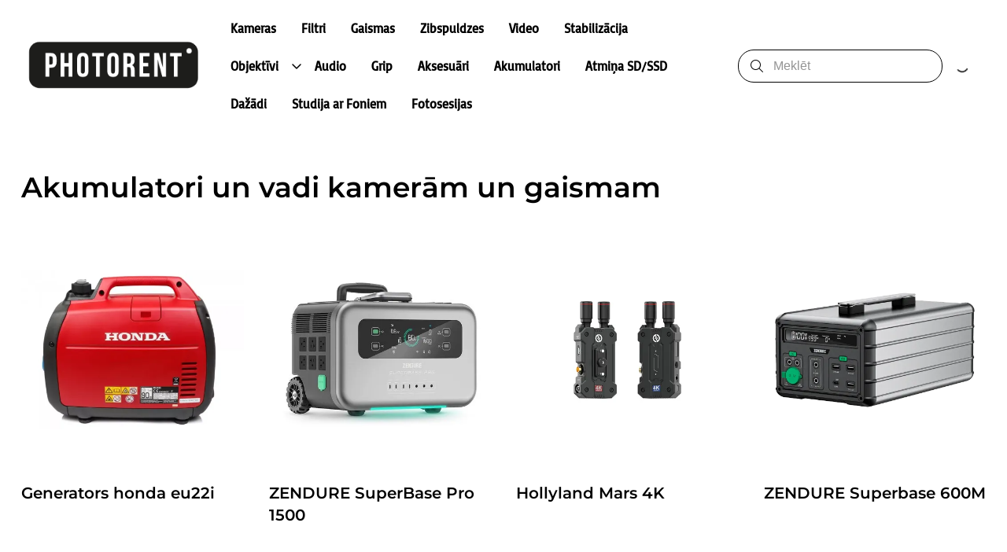

--- FILE ---
content_type: text/html; charset=utf-8
request_url: https://photorent.lv/pages/akumulatoru-noma
body_size: 17295
content:
<!DOCTYPE html>
<html lang="en">
  <head>
    <meta charset="UTF-8">
    <meta http-equiv="X-UA-Compatible" content="IE=edge">
    <meta name="viewport" content="width=device-width, initial-scale=1.0">
    
    <link rel="stylesheet" type="text/css" href="https://content.booqablecdn.com/assets/176beda7-9cd9-4321-b27b-31dd66cc2b93/base-e57eb0b66858e85cefa5c646e6b9a3423e311d476d13a62668acdc9788431dd4.css" />
    <link rel="stylesheet" type="text/css" href="https://content.booqablecdn.com/assets/176beda7-9cd9-4321-b27b-31dd66cc2b93/rx-1478faef9ac9de14b324771fa7f0ee21fe91bd0465c3804d3e439a40c7ec19a5.css" />
    <link rel="stylesheet" type="text/css" href="https://content.booqablecdn.com/assets/176beda7-9cd9-4321-b27b-31dd66cc2b93/focal-image-70fd7c08e746726a778af0285413eee6a9781653e5206300745cb1dc0797b103.css" />
    
    <script src="https://kit.fontawesome.com/ff3b3de2b5.js" crossorigin="anonymous"></script>
    <script>
  var booqableOptions = {
    company: 'photorent',
    primaryColor: '#000000',
    storeProvider: 'Booqable',
    cart: {
      id: '',
      from: '',
      till: '',
      startLocationId: '',
      stopLocationId: '',
      backToStoreUrl: 'https://photorent.lv/'
    },
    currency: {
      symbol: 'EUR',
      decimal: ',',
      thousand: '.',
      precision: '2',
      format: '%v %s'
    },
    disableLauncher: true
  };
</script>
<script src="/assets/store/booqable_v2.js"></script>
<script src="https://www.google.com/recaptcha/api.js?render=6Lc87AQkAAAAAKWv3Q0L4qbR88-Lc0NCIef1ba-I"></script>





<style>
  .grecaptcha-badge {
    display: none !important;
    z-index: 9999;
  }

  body:has(form[name="contact"]) div > .grecaptcha-badge {
    display: block !important;
  }
</style>

<script>
  window.addEventListener('load', function() {
    
      var cartstackRegisterAppProps = {
  name: "CartStack",
  description: "CartStack is a cart abandonment recovery tool that helps us recover lost sales. <a href=\"https://www.cartstack.com/privacy-policy/\" target=\"_blank\">Learn more</a>",
  domain: "cartstack.com",
  init: function () {},
  onDeny: function () {},
  onConsent: function () {
    // Add script without executing it
    var tempContainer = document.createElement('div')
    tempContainer.innerHTML = '<script data-siteid=\"k49VXV5iRg==\" src=\"https://api.cartstack.com/js/customer-tracking/photorent.lv_a9eca0fde0dd85bc76a1ac9bdf20f515.js\" type=\"text/javascript\"><\/script>\n'
    var suppressedScriptElement = tempContainer.querySelector('script')

    if (!suppressedScriptElement ||
        !suppressedScriptElement.src ||
        new URL(suppressedScriptElement.src).hostname !== 'api.cartstack.com') {
      console.error('[cartstack] Invalid tracking code, CartStack app not loaded')
      return
    }

    var script = document.createElement('script')

    Array.from(suppressedScriptElement.attributes).forEach(function (attr) {
      script.setAttribute(attr.name, attr.value)
    })

    console.debug("[cartstack] loaded")

    function waitForGlobal(name, cb, timeoutMs) {
      var start = +new Date();
      var timeout = typeof timeoutMs === 'number' ? timeoutMs : 10000;
      var id = setInterval(function () {
        if (typeof window[name] !== 'undefined') {
          clearInterval(id);
          try { cb(); } catch (e) { console.error(e); }
        } else if ((+new Date()) - start > timeout) {
          clearInterval(id);
          console.error('[cartstack] Timeout waiting for ' + name);
        }
      }, 50);
    }

    waitForGlobal('cartstack_updatecart', function () {
      console.debug("[cartstack] loaded script")

      cartstack_SameSiteNone = true
      cartstack_setCookie("cartstack.com-validuser", 1, window.location.host)
      cartstack_setCookie("cartstack.com-em", 1, window.location.host)
    })

    Booqable.on("completed", function() {
      console.debug("[cartstack] completed")

      waitForGlobal('cartstack_updatecart', function () {
        console.debug("[cartstack] sending completed event to cartstack")

        var _update = [];
        _update.push(['setSiteID', script.getAttribute('data-siteid')])
        _update.push(['setAPI', "confirmation"])
        cartstack_updatecart(_update)
      })
    })

    // Add real script to head
    document.head.appendChild(script)
  },
}

/* global Booqable */
if (!Booqable.previewing) Booqable.registerApp('marketing', cartstackRegisterAppProps);

    
      // template for Meta Pixel partner app
// that should be loaded into database
// when Meta Pixel partner app is imported

var metaPixelRegisterAppProps = {
  name: "Meta Pixel",
  description: "Meta is a social technology company that enables people to connect, find communities, and grow businesses. <a href=\"https://www.facebook.com/privacy/policy/?entry_point=data_policy_redirect&entry=0\" target=\"_blank\">Learn more</a>",
  domain: "connect.facebook.net",
  init: function () {},
  onDeny: function () {},
  onConsent: function () {
    Booqable._fbq = function (type, event, data) {
      if (typeof window.fbq === 'function') {
        window.fbq(type, event, data);
      }
    }

    Booqable._prepare_fbq_event_data = function (data) {
      const item = data.items[0]

      if (!data.currency || !item) {
        return null
      }

      return {
        contents: [{
          id: item.item_id,
          quantity: item.quantity
        }],
        content_name: item.item_name,
        currency: data.currency,
        value: item.price
      }
    }

    setupFacebook = function (fbId, fbDomain, defaultEvents = true) {
      if (!fbId || fbId == '') { return ; }

      (function(f,b,e,v,n,t,s){if(f.fbq)return;n=f.fbq=function(){n.callMethod?
        n.callMethod.apply(n,arguments):n.queue.push(arguments)};if(!f._fbq)f._fbq=n;
        n.push=n;n.loaded=!0;n.version='2.0';n.queue=[];t=b.createElement(e);t.async=!0;
        t.src=v;s=b.getElementsByTagName(e)[0];s.parentNode.insertBefore(t,s)}(window,
        document,'script','https://connect.facebook.net/en_US/fbevents.js'));

      fbq('init', '498729939052915');

      if (defaultEvents) {
        Booqable._setupFacebookDefaultEvents();
      }

      if (fbDomain && fbDomain != '') {
        var meta = document.createElement('meta')
        meta.name = 'facebook-domain-verification'
        meta.content = fbDomain
        document.head.appendChild(meta)
      }
    };

    Booqable.setupFacebook = Booqable._once(setupFacebook)

    _setupFacebookDefaultEvents = function () {
      Booqable.on('information', function () {
        Booqable._fbq('track', 'InitiateCheckout', {
          value: Booqable.cartData.grandTotalWithTax,
          currency: Booqable.cartData.currency
        });
      });

      Booqable.on('payment', function () {
        Booqable._fbq('track', 'AddPaymentInfo');
      });

      Booqable.on('completed', function () {
        Booqable._fbq('track', 'Purchase', {
          value: Booqable.cartData.grandTotalWithTax,
          currency: Booqable.cartData.currency
        });
      });

      Booqable.on('page-change', function () {
        Booqable._fbq('track', 'PageView')
      });

      Booqable.on('viewProduct', function (data) {
        const event_data = Booqable._prepare_fbq_event_data(data)

        Booqable._fbq('track', 'ViewContent', event_data);
      });

      Booqable.on('addToCart', function (data) {
        const event_data = Booqable._prepare_fbq_event_data(data)

        Booqable._fbq('track', 'AddToCart', event_data);
      });

      Booqable.on('removeFromCart', function (data) {
        const event_data = Booqable._prepare_fbq_event_data(data)

        Booqable._fbq('trackCustom', 'RemoveFromCart', event_data);
      });
    };

    Booqable._setupFacebookDefaultEvents = Booqable._once(_setupFacebookDefaultEvents)
    Booqable.setupFacebook('498729939052915', '510309944328567')
  },
}
/* global Booqable */
if (!Booqable.previewing) Booqable.registerApp('marketing', metaPixelRegisterAppProps);

    
      // template for Google Analytics partner app
// that should be loaded into database
// when Google Analytics partner app is imported
var googleAnalyticsRegisterAppProps = {
  name: "Google Analytics",
  description: "Google Inc. is an American multinational technology company that specializes in Internet-related services and products, which includes a search engine, cloud computing, software, and hardware. <a href=\"https://business.safety.google/privacy/\" target=\"_blank\">Learn more</a>",
  domain: "googletagmanager.com",
  onConsent: function () {
    window.gtag('consent', 'update', {
      'ad_storage': 'granted',
      'ad_user_data': 'granted',
      'ad_personalization': 'granted',
      'analytics_storage': 'granted'
    })

    Booqable.loadScript('https://www.googletagmanager.com/gtag/js?id=' + 'UA-69785008-2')
  },
  onDeny: function() {
    window.gtag('consent', 'update', {
      'ad_storage': 'denied',
      'ad_user_data': 'denied',
      'ad_personalization': 'denied',
      'analytics_storage': 'denied'
    })

    Booqable.unloadScript('https://www.googletagmanager.com/gtag/js?id=' + 'UA-69785008-2')
  },

  init: function () {
    Booqable._gtag = function (type, event, data) {
      if (typeof window.gtag === 'function') {
        window.gtag(type, event, data)
      }
    }

    Booqable._prepare_gtag_event_data = function (data, trackingId) {
      if (!data.value || !data.currency || !data.items || data.items.length === 0) {
        return null
      }

      return {
        send_to: trackingId,
        value: data.value,
        currency: data.currency,
        items: data.items.map((item) => ({
          item_id: item.item_id,
          item_name: item.item_name,
          ...(item.quantity && { quantity: item.quantity }),
          price: item.price
        }))
      }
    }

    const setupGoogleAnalytics = function (trackingId, defaultPageTracking = true, defaultEvents = false, options = {}) {
      if (!trackingId || trackingId === '') {
        return
      }

      if (typeof options !== 'object') {
        options = {}
      }

      options.linker = { accept_incoming: true }

      window.dataLayer = window.dataLayer || []
      window.gtag = function () { window.dataLayer.push(arguments) }
      // https://developers.google.com/tag-platform/security/guides/consent?consentmode=advanced
      window.gtag('consent', 'default', {
        'ad_storage': 'denied',
        'ad_user_data': 'denied',
        'ad_personalization': 'denied',
        'analytics_storage': 'denied'
      })
      window.gtag('js', new Date())
      window.gtag('config', trackingId, options)


      if (defaultPageTracking) {
        Booqable._setupGoogleAnalyticsDefaultPageTracking(trackingId)
      }

      if (defaultEvents) {
        Booqable._setupGoogleAnalyticsDefaultEvents(trackingId)
      }
    }

    Booqable.setupGoogleAnalytics = Booqable._once(setupGoogleAnalytics)

    const _setupGoogleAnalyticsDefaultPageTracking = function (trackingId) {
      Booqable.on('viewCart', function () {
        Booqable._gtag('event', 'page_view', {
          page_title: 'Cart',
          send_to: trackingId
        })

        Booqable._gtag('event', 'view_cart', {
          currency: Booqable.cartData.currency,
          value: Booqable.cartData.grandTotalWithTax,
          items: Booqable.cartData.items
        })
      })

      Booqable.on('information', function () {
        Booqable._gtag('event', 'page_view', {
          page_title: 'Checkout Information',
          send_to: trackingId
        })
      })

      Booqable.on('payment', function () {
        Booqable._gtag('event', 'page_view', {
          page_title: 'Checkout Payment',
          send_to: trackingId
        })
      })

      Booqable.on('completed', function () {
        Booqable._gtag('event', 'page_view', {
          page_title: 'Checkout Completed',
          send_to: trackingId
        })
      })
    }

    Booqable._setupGoogleAnalyticsDefaultPageTracking = Booqable._once(_setupGoogleAnalyticsDefaultPageTracking)

    const _setupGoogleAnalyticsDefaultEvents = function (trackingId) {
      // Shop Events
      Booqable.on('viewProduct', function (data) {
        const eventData = Booqable._prepare_gtag_event_data(data, trackingId)

        Booqable._gtag('event', 'view_item', eventData)
      })

      Booqable.on('addToCart', function (data) {
        const eventData = Booqable._prepare_gtag_event_data(data, trackingId)

        Booqable._gtag('event', 'add_to_cart', eventData)
      })

      Booqable.on('removeFromCart', function (data) {
        const eventData = Booqable._prepare_gtag_event_data(data, trackingId)

        Booqable._gtag('event', 'remove_from_cart', eventData)
      })

      // Checkout events
      Booqable.on('information', function () {
        // Regular event
        Booqable._gtag('event', 'Checkout', {
          event_category: 'Information',
          event_label: 'Information',
          send_to: trackingId
        })

        // Ecommerce event
        Booqable._gtag('event', 'begin_checkout', {
          currency: Booqable.cartData.currency,
          value: Booqable.cartData.grandTotalWithTax,
          coupon: Booqable.cartData.coupon,
          items: Booqable.cartData.items,
          send_to: trackingId
        })
      })

      Booqable.on('payment', function () {
        // Regular event
        Booqable._gtag('event', 'Checkout', {
          event_category: 'Payment',
          event_label: 'Payment',
          send_to: trackingId
        })
      })

      Booqable.on('completed', function () {
        // Regular event
        Booqable._gtag('event', 'Checkout', {
          event_category: 'Completed',
          event_label: 'Completed',
          send_to: trackingId
        })

        // Ecommerce event
        Booqable._gtag('event', 'purchase', {
          transaction_id: Booqable.cartData.cartId,
          value: Booqable.cartData.grandTotalWithTax,
          currency: Booqable.cartData.currency,
          tax: Booqable.cartData.tax,
          items: Booqable.cartData.items,
          coupon: Booqable.cartData.coupon,
          send_to: trackingId
        })
      })
    }

    Booqable._setupGoogleAnalyticsDefaultEvents = Booqable._once(_setupGoogleAnalyticsDefaultEvents)
    Booqable.setupGoogleAnalytics('UA-69785008-2', true, true, {})
  }
}
/* global Booqable */
if (!Booqable.previewing) Booqable.registerApp('marketing', googleAnalyticsRegisterAppProps);

    
  })
</script>





<link rel="canonical" href="https://photorent.lv/pages/akumulatoru-noma">


    
  <link rel="preconnect" href="https://fonts.bunny.net">


  <link href="https://fonts.bunny.net/css?family=montserrat:400,600,700,400i,600i,700i&display=swap" rel="stylesheet" />


  <link href="https://fonts.bunny.net/css?family=basic:400,600,700,400i,600i,700i&display=swap" rel="stylesheet" />


    <style>
  :root {
    
      --color-accent-background: #000000;
    

    --color-accent-foreground: #FFFFFF;
    --color-primary-background: #FFFFFF;
    --color-primary-foreground: #000000;
    --color-primary-foreground-translucent: #00000080;
    --color-primary-foreground-lightened: #000000B3;
    --color-link: #C13636;
    --color-outline: #C13636;
    --color-placeholder: #000000B3;
    --color-image-placeholder: #0000001A;
    --color-body-alternative: #00000099;
    --color-border: #00000066;
    --cart-icon-color: var(--color-primary-foreground);
    --cart-lines-background-color: var(--color-accent-background);
    --cart-lines-color: var(--color-accent-foreground);

    
      --font-heading: "Montserrat", sans-serif;
    
    
      --font-body: "Basic", sans-serif;
    

    
      --branding-color: #000000;
    
  }

  #cc-main {
    --cc-bg: var(--color-primary-background);
    --cc-font-family: var(--font-body);

    --cc-primary-color: var(--color-primary-foreground);
    --cc-secondary-color: var(--color-primary-foreground);

    --cc-btn-primary-bg: var(--color-accent-background);
    --cc-btn-primary-color: var(--color-accent-foreground);
    --cc-btn-primary-border-color: transparent;

    --cc-btn-primary-hover-bg: var(--color-accent-background);
    --cc-btn-primary-hover-border-color: var(--color-accent-background);

    --cc-btn-secondary-bg: transparent;
    --cc-btn-secondary-color: var(--color-primary-foreground);
    --cc-btn-secondary-border-color: var(--color-accent-background);

    --cc-btn-secondary-hover-bg: transparent;
    --cc-btn-secondary-hover-border-color: var(--color-accent-background);
    --cc-btn-secondary-hover-color: var(--color-primary-foreground);

    --cc-cookie-category-block-bg: transparent;
    --cc-cookie-category-block-hover-bg: transparent;

    --cc-toggle-readonly-bg: var(--color-accent-background);
    --cc-toggle-readonly-knob-icon-color: var(--color-accent-background);
    --cc-toggle-on-bg: var(--color-accent-background);

    .pm__section-arrow {
      background: none !important;
    }

    .cm__btn:hover {
      filter: brightness(0.85);
    }
  }
</style>


    <title>Akumulatori un vadi | Foto Video un Gaismu tehnikas noma | Photorent  |  Fotoire</title>
<meta property="og:title" content="Akumulatori un vadi | Foto Video un Gaismu tehnikas noma | Photorent  |  Fotoire">
<meta name="twitter:title" content="Akumulatori un vadi | Foto Video un Gaismu tehnikas noma | Photorent  |  Fotoire">

<meta property="og:site_name" content="Foto un video tehnikas noma SIA">


  <link rel="shortcut icon" href="https://content.booqablecdn.com/uploads/13ad344f578bcd9b5b54bf9d95d23c89/company/favicon/88ecd4ce-a72b-4e8c-ba85-8169b8791089/0749eeb7-b2b1-4fed-8334-20e785a60fc9(2).svg" />



  <meta name="description" content="Akumulatori un vadi kamerām un gaismam, D-tap, V-mount, Sony ladetāju noma, USB-C">
  <meta property="og:description" content="Akumulatori un vadi kamerām un gaismam, D-tap, V-mount, Sony ladetāju noma, USB-C">
  <meta name="twitter:description" content="Akumulatori un vadi kamerām un gaismam, D-tap, V-mount, Sony ladetāju noma, USB-C">


<meta name="twitter:card" content="summary">
<meta property="og:locale" content="en">


  <meta property="og:type" content="website">
  <meta property="og:url" content="https://photorent.lv/pages/akumulatoru-noma">



  <meta property="og:image" content="https://content.booqablecdn.com/uploads/13ad344f578bcd9b5b54bf9d95d23c89/company/logo/88ecd4ce-a72b-4e8c-ba85-8169b8791089/a634e2b0-a166-4eb3-b0a7-08647674aafa.png">
  <meta property="og:image:secure_url" content="https://content.booqablecdn.com/uploads/13ad344f578bcd9b5b54bf9d95d23c89/company/logo/88ecd4ce-a72b-4e8c-ba85-8169b8791089/a634e2b0-a166-4eb3-b0a7-08647674aafa.png">
  <meta name="twitter:image" content="https://content.booqablecdn.com/uploads/13ad344f578bcd9b5b54bf9d95d23c89/company/logo/88ecd4ce-a72b-4e8c-ba85-8169b8791089/a634e2b0-a166-4eb3-b0a7-08647674aafa.png">

  
    <meta property="og:image:alt" content="Foto un video tehnikas noma SIA">
    <meta name="twitter:image:alt" content="Foto un video tehnikas noma SIA">
  


  </head>
  <body>

    <header class="header" id="section-header"><link rel="stylesheet" type="text/css" href="https://content.booqablecdn.com/assets/176beda7-9cd9-4321-b27b-31dd66cc2b93/header-e3bc761fdc00bcdec3475a1f0042f1d948bc2c2cdd1738f4e1edadc708959015.css" />
<link rel="stylesheet" type="text/css" href="https://content.booqablecdn.com/assets/176beda7-9cd9-4321-b27b-31dd66cc2b93/list-menu-e1d34b54860e2fd8174bc343bd2e0b9bce9032a891b7367625bcdad8e2d5462e.css" />



<style>
  
    .header,
    .header__wrapper,
    .header__nav .list-submenu,
    .header__nav-submenu,
    .header-search__input,
    .header-floating-menu__wrapper,
    .header-search__wrapper {
      background-color: #FFFFFF !important;
    }

    .header-search__input:autofill,
    .header-search__input:-webkit-autofill {
      background-color: #FFFFFF !important;
    }
  

  
    .header__text-logo,
    .header__nav-item,
    .header__nav--desktop .header__nav-link,
    .header-search__input,
    .header-search__icon,
    .header-floating-menu__icon,
    .header__nav .list-menu__item .list-menu__item-caret,
    .header-cart .fa-spinner-third,
    .header__link img {
      color: #000000;
    }

    .header__nav--desktop .header__nav-link:hover span {
      border-color: #000000;
    }

    .header-search__input {
      border-color: #000000 !important;
    }

    .header-search__input::placeholder {
      color: #000000B3 !important;
    }

    .header-search__input:focus {
      border-color: #000000 !important;
    }

    .list-menu--vertical > .list-menu__item {
      border-color: #00000066 !important;
    }

    .header-cart bq-minicart-button {
      --minicart-button-color: #000000;
      --minicart-button-hover-color: #000000;
    }

  

  .header__wrapper--with-menu {
    grid-template-columns: max-content 1fr max-content;
  }

  .header__wrapper--with-mini-cart {
    grid-template-columns: 1fr max-content 50px;
  }

  .header__wrapper--with-menu.header__wrapper--with-mini-cart {
    grid-template-columns: max-content 1fr max-content 50px;
  }
</style>

<div class="header__wrapper header__wrapper--with-menu header__wrapper--with-mini-cart">
  <div class="header__link-container">
    <a href="/" class="header__link">
      
        <img
          src="https://content.booqablecdn.com/uploads/13ad344f578bcd9b5b54bf9d95d23c89/company/logo/88ecd4ce-a72b-4e8c-ba85-8169b8791089/a634e2b0-a166-4eb3-b0a7-08647674aafa.png"
          alt="Foto un video tehnikas noma SIA"
          class="header__image-logo"
        >
      
    </a>
  </div>
  
    <nav class="header__nav header__nav--desktop">
      <ul class="list-menu list-menu--horizontal">
        
          
          <li class="header__nav-item">
            <a href="/pages/kameras-ire" class="header__nav-link">
              <span>
                Kameras
              </span>
            </a>
            
          </li>
        
          
          <li class="header__nav-item">
            <a href="/collections/filtri" class="header__nav-link">
              <span>
                Filtri
              </span>
            </a>
            
          </li>
        
          
          <li class="header__nav-item">
            <a href="/pages/video-gaismu-noma" class="header__nav-link">
              <span>
                Gaismas
              </span>
            </a>
            
          </li>
        
          
          <li class="header__nav-item">
            <a href="/collections/zibspuldzes" class="header__nav-link">
              <span>
                Zibspuldzes
              </span>
            </a>
            
          </li>
        
          
          <li class="header__nav-item">
            <a href="/pages/video-noma" class="header__nav-link">
              <span>
                Video
              </span>
            </a>
            
          </li>
        
          
          <li class="header__nav-item">
            <a href="/pages/stabilizatori-un-statvi" class="header__nav-link">
              <span>
                Stabilizācija
              </span>
            </a>
            
          </li>
        
          
          <li class="header__nav-item">
            <a href="/pages/objektivi-riga" class="header__nav-link">
              <span>
                Objektīvi
              </span>
            </a>
            
              <input type="checkbox" id="header__nav-child-7" data-toggle>
              <label for="header__nav-child-7">
                <i class="fa-regular fa-angle-down header__nav-item-caret"></i>
              </label>
              <ul class="header__nav-submenu">
                
                  <li class="header__nav-item">
                    <a href="/pages/objektivi-riga" class="header__nav-link">
                      <span>
                        Visi Objektīvi
                      </span>
                    </a>
                    
                  </li>
                
                  <li class="header__nav-item">
                    <a href="/collections/objektivi-arri-red-kamera-pl-mount" class="header__nav-link">
                      <span>
                        Objektīvi PL-Mount Kamēram
                      </span>
                    </a>
                    
                  </li>
                
                  <li class="header__nav-item">
                    <a href="/pages/objektvi-sony-kamerm-e-mount-noma" class="header__nav-link">
                      <span>
                        Objektīvi Sony E Kamerām
                      </span>
                    </a>
                    
                  </li>
                
                  <li class="header__nav-item">
                    <a href="/collections/objektivi-slr-canon-kameram-rf-mount" class="header__nav-link">
                      <span>
                        Objektīvi Canon RF Kamerām 
                      </span>
                    </a>
                    
                  </li>
                
                  <li class="header__nav-item">
                    <a href="/collections/objektivi-canon-kameram-rf-ef-mount" class="header__nav-link">
                      <span>
                        Objektīvi Canon EF Kamerām
                      </span>
                    </a>
                    
                  </li>
                
                  <li class="header__nav-item">
                    <a href="/collections/objektivi-nikon-kameram-f-mount" class="header__nav-link">
                      <span>
                        Objektīvi Nikon F Kamerām
                      </span>
                    </a>
                    
                  </li>
                
                  <li class="header__nav-item">
                    <a href="/collections/objektivi-panasonic-kamera-mft-mount" class="header__nav-link">
                      <span>
                        Objektīvi MFT Kamerām
                      </span>
                    </a>
                    
                  </li>
                
                  <li class="header__nav-item">
                    <a href="/collections/objektivi-leica-l-mount" class="header__nav-link">
                      <span>
                        Objektīvi L Kamerām
                      </span>
                    </a>
                    
                  </li>
                
                  <li class="header__nav-item">
                    <a href="/collections/adapteri-parejas" class="header__nav-link">
                      <span>
                        Visi Adapteri & Pārejas
                      </span>
                    </a>
                    
                  </li>
                
              </ul>
            
          </li>
        
          
          <li class="header__nav-item">
            <a href="/pages/audio" class="header__nav-link">
              <span>
                Audio
              </span>
            </a>
            
          </li>
        
          
          <li class="header__nav-item">
            <a href="/collections/grip" class="header__nav-link">
              <span>
                Grip
              </span>
            </a>
            
          </li>
        
          
          <li class="header__nav-item">
            <a href="/collections/aksesuari" class="header__nav-link">
              <span>
                Aksesuāri
              </span>
            </a>
            
          </li>
        
          
          <li class="header__nav-item">
            <a href="/pages/akumulatoru-noma" class="header__nav-link">
              <span>
                Akumulatori
              </span>
            </a>
            
          </li>
        
          
          <li class="header__nav-item">
            <a href="/collections/atmina-sd-ssd" class="header__nav-link">
              <span>
                Atmiņa SD/SSD
              </span>
            </a>
            
          </li>
        
          
          <li class="header__nav-item">
            <a href="/collections/dazadi" class="header__nav-link">
              <span>
                Dažādi
              </span>
            </a>
            
          </li>
        
          
          <li class="header__nav-item">
            <a href="/pages/fotostudijas-riga" class="header__nav-link">
              <span>
                Studija ar Foniem
              </span>
            </a>
            
          </li>
        
          
          <li class="header__nav-item">
            <a href="/pages/fotosesijas" class="header__nav-link">
              <span>
                Fotosesijas
              </span>
            </a>
            
          </li>
        

        

      </ul>
    </nav>
  

  <div class="header-search">
    <input type="checkbox" id="floating-search">
    <label for="floating-search" class="header-search__trigger">
      <i class="fa-light fa-magnifying-glass header-search__icon open"></i>
    </label>
    <div class="header-search__wrapper">
      <form id="search" action="/search" role="search">
        <div class="header-search__input-wrapper">
          <i class="fa-light fa-magnifying-glass header-search__icon"></i>
          <input type="search" name="q" class="header-search__input" placeholder="Meklēt">
        </div>
        <label class="header-search__trigger" for="floating-search">
          <i class="fa-light fa-xmark header-search__icon close"></i>
        </label>
      </form>
    </div>
  </div>

  
    <div class="header-cart">
      
<style>
  bq-minicart-button[initialized="true"] + i {
    display: none !important;
  }
</style>
<bq-minicart-button></bq-minicart-button>

      <i class="fa-regular fa-spinner-third fa-spin"></i>
    </div>
  
  
    <div class="header-floating-menu">
      <input type="checkbox" id="floating-menu-trigger">
      <label for="floating-menu-trigger" class="header-floating-menu__trigger">
        <i class="fa-regular fa-bars header-floating-menu__icon open"></i>
        <i class="fa-regular fa-xmark header-floating-menu__icon close"></i>
      </label>
      <div class="header__nav header__nav--mobile header-floating-menu__wrapper">
        <ul class="list-menu list-menu--vertical">
          
            <li class="list-menu__item">
              <a href="/pages/kameras-ire" class="header__nav-item">
                Kameras
              </a>
              
            </li>
          
            <li class="list-menu__item">
              <a href="/collections/filtri" class="header__nav-item">
                Filtri
              </a>
              
            </li>
          
            <li class="list-menu__item">
              <a href="/pages/video-gaismu-noma" class="header__nav-item">
                Gaismas
              </a>
              
            </li>
          
            <li class="list-menu__item">
              <a href="/collections/zibspuldzes" class="header__nav-item">
                Zibspuldzes
              </a>
              
            </li>
          
            <li class="list-menu__item">
              <a href="/pages/video-noma" class="header__nav-item">
                Video
              </a>
              
            </li>
          
            <li class="list-menu__item">
              <a href="/pages/stabilizatori-un-statvi" class="header__nav-item">
                Stabilizācija
              </a>
              
            </li>
          
            <li class="list-menu__item">
              <a href="/pages/objektivi-riga" class="header__nav-item">
                Objektīvi
              </a>
              
                <input type="checkbox" id="floating-child-7">
                <label for="floating-child-7">
                  <i class="fa-regular fa-angle-down list-menu__item-caret"></i>
                </label>
                <ul class="list-submenu">
                  
                    <li class="list-menu__item">
                      <a href="/pages/objektivi-riga" class="header__nav-item">
                        Visi Objektīvi
                      </a>
                      
                    </li>
                  
                    <li class="list-menu__item">
                      <a href="/collections/objektivi-arri-red-kamera-pl-mount" class="header__nav-item">
                        Objektīvi PL-Mount Kamēram
                      </a>
                      
                    </li>
                  
                    <li class="list-menu__item">
                      <a href="/pages/objektvi-sony-kamerm-e-mount-noma" class="header__nav-item">
                        Objektīvi Sony E Kamerām
                      </a>
                      
                    </li>
                  
                    <li class="list-menu__item">
                      <a href="/collections/objektivi-slr-canon-kameram-rf-mount" class="header__nav-item">
                        Objektīvi Canon RF Kamerām 
                      </a>
                      
                    </li>
                  
                    <li class="list-menu__item">
                      <a href="/collections/objektivi-canon-kameram-rf-ef-mount" class="header__nav-item">
                        Objektīvi Canon EF Kamerām
                      </a>
                      
                    </li>
                  
                    <li class="list-menu__item">
                      <a href="/collections/objektivi-nikon-kameram-f-mount" class="header__nav-item">
                        Objektīvi Nikon F Kamerām
                      </a>
                      
                    </li>
                  
                    <li class="list-menu__item">
                      <a href="/collections/objektivi-panasonic-kamera-mft-mount" class="header__nav-item">
                        Objektīvi MFT Kamerām
                      </a>
                      
                    </li>
                  
                    <li class="list-menu__item">
                      <a href="/collections/objektivi-leica-l-mount" class="header__nav-item">
                        Objektīvi L Kamerām
                      </a>
                      
                    </li>
                  
                    <li class="list-menu__item">
                      <a href="/collections/adapteri-parejas" class="header__nav-item">
                        Visi Adapteri & Pārejas
                      </a>
                      
                    </li>
                  
                </ul>
              
            </li>
          
            <li class="list-menu__item">
              <a href="/pages/audio" class="header__nav-item">
                Audio
              </a>
              
            </li>
          
            <li class="list-menu__item">
              <a href="/collections/grip" class="header__nav-item">
                Grip
              </a>
              
            </li>
          
            <li class="list-menu__item">
              <a href="/collections/aksesuari" class="header__nav-item">
                Aksesuāri
              </a>
              
            </li>
          
            <li class="list-menu__item">
              <a href="/pages/akumulatoru-noma" class="header__nav-item">
                Akumulatori
              </a>
              
            </li>
          
            <li class="list-menu__item">
              <a href="/collections/atmina-sd-ssd" class="header__nav-item">
                Atmiņa SD/SSD
              </a>
              
            </li>
          
            <li class="list-menu__item">
              <a href="/collections/dazadi" class="header__nav-item">
                Dažādi
              </a>
              
            </li>
          
            <li class="list-menu__item">
              <a href="/pages/fotostudijas-riga" class="header__nav-item">
                Studija ar Foniem
              </a>
              
            </li>
          
            <li class="list-menu__item">
              <a href="/pages/fotosesijas" class="header__nav-item">
                Fotosesijas
              </a>
              
            </li>
          

          
        </ul>
      </div>
    </div>
  
</div>


</header>

    <main id="main">
      <section class="date-location" id="section-date-picker" data-section="true" data-section-key="date-picker" data-section-name="Date Picker" data-section-type="date-picker"><link rel="stylesheet" type="text/css" href="https://content.booqablecdn.com/assets/176beda7-9cd9-4321-b27b-31dd66cc2b93/date-picker-8e23539ca1ef7024259f53a9f5b5399621438d9df525f27749c9352be5a9d60d.css" />


<bq-date-picker branding-color="#000000"></bq-date-picker>


</section><section class="products" id="section-products" data-section="true" data-section-key="products" data-section-name="Products" data-section-type="products"><link rel="stylesheet" type="text/css" href="https://content.booqablecdn.com/assets/176beda7-9cd9-4321-b27b-31dd66cc2b93/products-fb87883b714f3926f5770e7169a34bccd5f1e4da0b164a9b8e82c84161e3f000.css" />
<link rel="stylesheet" type="text/css" href="https://content.booqablecdn.com/assets/176beda7-9cd9-4321-b27b-31dd66cc2b93/product-aeba65025dfa63be819163f9321f8d4d3b31b5c633bf0ec5e12f22891293988b.css" />
<link rel="stylesheet" type="text/css" href="https://content.booqablecdn.com/assets/176beda7-9cd9-4321-b27b-31dd66cc2b93/carousels-329f21c7e7470e7b885d6ca8cba24abf9bb1e8a61a098bdba91bcf02f54f2354.css" />




  <h2 class="products__title products__title--size-md">Akumulatori un vadi kamerām un gaismam</h2>


  

  
  
  

  
    
      
      
      
        <div class="products__inner" style="
    
        --object-fit: contain;
    
  ">
          


  
  
    
    <div id="ac0d5b8e-922f-4ec2-8911-876d5a458097"  class="product ">
      <a href="/products/generators-honda-eu22i" class="product__image-container"><img class="product__image lazyload" alt="Generators honda eu22i" data-src="https://images.booqablecdn.com/w500/uploads/13ad344f578bcd9b5b54bf9d95d23c89/photo/photo/f631ef8d-f932-4b4e-9f95-ba95ce781de5/1738843638-663567518939674-0005-5616/upload.webp" data-srcset="https://images.booqablecdn.com/w500/uploads/13ad344f578bcd9b5b54bf9d95d23c89/photo/photo/f631ef8d-f932-4b4e-9f95-ba95ce781de5/1738843638-663567518939674-0005-5616/upload.webp 500w, https://images.booqablecdn.com/w700/uploads/13ad344f578bcd9b5b54bf9d95d23c89/photo/photo/f631ef8d-f932-4b4e-9f95-ba95ce781de5/1738843638-663567518939674-0005-5616/upload.webp 700w" sizes="(max-width: 490px) 700px, 500px" /></a>
      
      <a class="product__link" href="/products/generators-honda-eu22i">
        <h3 class="product__name">Generators honda eu22i</h3>
      </a><bq-product-price product-id="ac0d5b8e-922f-4ec2-8911-876d5a458097" default-price="50,00 EUR"></bq-product-price>
        <bq-product-price-label product-id="ac0d5b8e-922f-4ec2-8911-876d5a458097" default-label="1.  Diena"></bq-product-price-label></div>
  

  
  
    
    <div id="89035a8e-c65e-40ca-b6de-4a8d4d046f04"  class="product ">
      <a href="/products/zendure-superbase-pro-1500-035a669b-83a1-4f33-aa29-99fdfea5c010" class="product__image-container"><img class="product__image lazyload" alt="ZENDURE SuperBase Pro 1500" data-src="https://images.booqablecdn.com/w500/uploads/13ad344f578bcd9b5b54bf9d95d23c89/photo/photo/7a6b9121-5bd6-4fcf-9da0-ae8c2bdec0c9/photo.jpg" data-srcset="https://images.booqablecdn.com/w500/uploads/13ad344f578bcd9b5b54bf9d95d23c89/photo/photo/7a6b9121-5bd6-4fcf-9da0-ae8c2bdec0c9/photo.jpg 500w, https://images.booqablecdn.com/w700/uploads/13ad344f578bcd9b5b54bf9d95d23c89/photo/photo/7a6b9121-5bd6-4fcf-9da0-ae8c2bdec0c9/photo.jpg 700w" sizes="(max-width: 490px) 700px, 500px" /></a>
      
      <a class="product__link" href="/products/zendure-superbase-pro-1500-035a669b-83a1-4f33-aa29-99fdfea5c010">
        <h3 class="product__name">ZENDURE SuperBase Pro 1500</h3>
      </a><bq-product-price product-id="89035a8e-c65e-40ca-b6de-4a8d4d046f04" default-price="45,00 EUR"></bq-product-price>
        <bq-product-price-label product-id="89035a8e-c65e-40ca-b6de-4a8d4d046f04" default-label="1.  Diena"></bq-product-price-label></div>
  

  
  
    
    <div id="3e52a849-012d-473c-9c95-2a6bdb295b49"  class="product ">
      <a href="/products/hollyland-mars-4k-noma" class="product__image-container"><img class="product__image lazyload" alt="Hollyland Mars 4K" data-src="https://images.booqablecdn.com/w500/uploads/13ad344f578bcd9b5b54bf9d95d23c89/photo/photo/b30351a9-6c71-4a2f-90aa-a76055edd90c/photo.png" data-srcset="https://images.booqablecdn.com/w500/uploads/13ad344f578bcd9b5b54bf9d95d23c89/photo/photo/b30351a9-6c71-4a2f-90aa-a76055edd90c/photo.png 500w, https://images.booqablecdn.com/w700/uploads/13ad344f578bcd9b5b54bf9d95d23c89/photo/photo/b30351a9-6c71-4a2f-90aa-a76055edd90c/photo.png 700w" sizes="(max-width: 490px) 700px, 500px" /></a>
      
      <a class="product__link" href="/products/hollyland-mars-4k-noma">
        <h3 class="product__name">Hollyland Mars 4K</h3>
      </a><bq-product-price product-id="3e52a849-012d-473c-9c95-2a6bdb295b49" default-price="25,00 EUR"></bq-product-price>
        <bq-product-price-label product-id="3e52a849-012d-473c-9c95-2a6bdb295b49" default-label="1.  Diena"></bq-product-price-label></div>
  

  
  
    
    <div id="2044253a-6d1b-4e12-8bdd-0c069ee13ffd"  class="product ">
      <a href="/products/zendure-superbase-600m" class="product__image-container"><img class="product__image lazyload" alt="ZENDURE Superbase 600M" data-src="https://images.booqablecdn.com/w500/uploads/13ad344f578bcd9b5b54bf9d95d23c89/photo/photo/43c386c8-2849-40c7-9be3-021dfe432c0c/photo.webp" data-srcset="https://images.booqablecdn.com/w500/uploads/13ad344f578bcd9b5b54bf9d95d23c89/photo/photo/43c386c8-2849-40c7-9be3-021dfe432c0c/photo.webp 500w, https://images.booqablecdn.com/w700/uploads/13ad344f578bcd9b5b54bf9d95d23c89/photo/photo/43c386c8-2849-40c7-9be3-021dfe432c0c/photo.webp 700w" sizes="(max-width: 490px) 700px, 500px" /></a>
      
      <a class="product__link" href="/products/zendure-superbase-600m">
        <h3 class="product__name">ZENDURE Superbase 600M</h3>
      </a><bq-product-price product-id="2044253a-6d1b-4e12-8bdd-0c069ee13ffd" default-price="20,00 EUR"></bq-product-price>
        <bq-product-price-label product-id="2044253a-6d1b-4e12-8bdd-0c069ee13ffd" default-label="1.  Diena"></bq-product-price-label></div>
  

  
  
    
    <div id="22541bda-f355-43d3-99d1-fa69cc3a1220"  class="product ">
      <a href="/products/v-mount-battery-d-series-mini-200wh-14-8v" class="product__image-container"><img class="product__image lazyload" alt="V-Mount Battery D-Series Mini 200Wh 14,8V" data-src="https://images.booqablecdn.com/w500/uploads/13ad344f578bcd9b5b54bf9d95d23c89/photo/photo/0df977cc-acdd-4447-8472-cedf22a21743/photo.png" data-srcset="https://images.booqablecdn.com/w500/uploads/13ad344f578bcd9b5b54bf9d95d23c89/photo/photo/0df977cc-acdd-4447-8472-cedf22a21743/photo.png 500w, https://images.booqablecdn.com/w700/uploads/13ad344f578bcd9b5b54bf9d95d23c89/photo/photo/0df977cc-acdd-4447-8472-cedf22a21743/photo.png 700w" sizes="(max-width: 490px) 700px, 500px" /></a>
      
      <a class="product__link" href="/products/v-mount-battery-d-series-mini-200wh-14-8v">
        <h3 class="product__name">V-Mount Battery D-Series Mini 200Wh 14,8V</h3>
      </a><bq-product-price product-id="22541bda-f355-43d3-99d1-fa69cc3a1220" default-price="18,00 EUR"></bq-product-price>
        <bq-product-price-label product-id="22541bda-f355-43d3-99d1-fa69cc3a1220" default-label="1.  Diena"></bq-product-price-label></div>
  

  
  
    
    <div id="47e8bd5c-6251-4b19-a3df-1116dc62681b"  class="product ">
      <a href="/products/dynacore-d-4s-v-mount-battery-charger-4-channel" class="product__image-container"><img class="product__image lazyload" alt="DYNACORE D-4S V-Mount Charger" data-src="https://images.booqablecdn.com/w500/uploads/13ad344f578bcd9b5b54bf9d95d23c89/photo/photo/6dfbc771-a46a-4bb8-8259-07f477bac2ff/photo.jpg" data-srcset="https://images.booqablecdn.com/w500/uploads/13ad344f578bcd9b5b54bf9d95d23c89/photo/photo/6dfbc771-a46a-4bb8-8259-07f477bac2ff/photo.jpg 500w, https://images.booqablecdn.com/w700/uploads/13ad344f578bcd9b5b54bf9d95d23c89/photo/photo/6dfbc771-a46a-4bb8-8259-07f477bac2ff/photo.jpg 700w" sizes="(max-width: 490px) 700px, 500px" /></a>
      
      <a class="product__link" href="/products/dynacore-d-4s-v-mount-battery-charger-4-channel">
        <h3 class="product__name">DYNACORE D-4S V-Mount Charger</h3>
      </a><bq-product-price product-id="47e8bd5c-6251-4b19-a3df-1116dc62681b" default-price="15,00 EUR"></bq-product-price>
        <bq-product-price-label product-id="47e8bd5c-6251-4b19-a3df-1116dc62681b" default-label="1.  Diena"></bq-product-price-label></div>
  

  
  
    
    <div id="5477e45a-0290-49e7-804a-c5e20e1d2444"  class="product ">
      <a href="/products/hollyland-mars-x-ios-android" class="product__image-container"><img class="product__image lazyload" alt="Hollyland Mars X / iOS / Android" data-src="https://images.booqablecdn.com/w500/uploads/13ad344f578bcd9b5b54bf9d95d23c89/photo/photo/f00ae73f-32b9-48b2-bd99-f5e9e8c57d0c/photo.png" data-srcset="https://images.booqablecdn.com/w500/uploads/13ad344f578bcd9b5b54bf9d95d23c89/photo/photo/f00ae73f-32b9-48b2-bd99-f5e9e8c57d0c/photo.png 500w, https://images.booqablecdn.com/w700/uploads/13ad344f578bcd9b5b54bf9d95d23c89/photo/photo/f00ae73f-32b9-48b2-bd99-f5e9e8c57d0c/photo.png 700w" sizes="(max-width: 490px) 700px, 500px" /></a>
      
      <a class="product__link" href="/products/hollyland-mars-x-ios-android">
        <h3 class="product__name">Hollyland Mars X / iOS / Android</h3>
      </a><bq-product-price product-id="5477e45a-0290-49e7-804a-c5e20e1d2444" default-price="12,00 EUR"></bq-product-price>
        <bq-product-price-label product-id="5477e45a-0290-49e7-804a-c5e20e1d2444" default-label="1.  Diena"></bq-product-price-label></div>
  

  
  
    
    <div id="587b5628-5efd-46e5-8bcf-78c3ef2f052e"  class="product ">
      <a href="/products/sony-battery-np-fz100-2gb" class="product__image-container"><img class="product__image lazyload" alt="Sony Battery NP-FZ100 2gb" data-src="https://images.booqablecdn.com/w500/uploads/13ad344f578bcd9b5b54bf9d95d23c89/photo/photo/813d6a55-7ac6-4768-ae35-74df9561cdc7/photo.png" data-srcset="https://images.booqablecdn.com/w500/uploads/13ad344f578bcd9b5b54bf9d95d23c89/photo/photo/813d6a55-7ac6-4768-ae35-74df9561cdc7/photo.png 500w, https://images.booqablecdn.com/w700/uploads/13ad344f578bcd9b5b54bf9d95d23c89/photo/photo/813d6a55-7ac6-4768-ae35-74df9561cdc7/photo.png 700w" sizes="(max-width: 490px) 700px, 500px" /></a>
      
      <a class="product__link" href="/products/sony-battery-np-fz100-2gb">
        <h3 class="product__name">Sony Battery NP-FZ100 2gb</h3>
      </a><bq-product-price product-id="587b5628-5efd-46e5-8bcf-78c3ef2f052e" default-price="10,00 EUR"></bq-product-price>
        <bq-product-price-label product-id="587b5628-5efd-46e5-8bcf-78c3ef2f052e" default-label="1.  Diena"></bq-product-price-label></div>
  

  
  
    
    <div id="bbf859da-6119-4099-bce3-a90bbc1de4ff"  class="product ">
      <a href="/products/lumix-battery-dmw-blj31-2gb" class="product__image-container"><img class="product__image lazyload" alt="Lumix Battery DMW-BLJ31 2gb" data-src="https://images.booqablecdn.com/w500/uploads/13ad344f578bcd9b5b54bf9d95d23c89/photo/photo/a3f75ec8-ab7b-4d36-951d-699a7fae519f/1734772312-248743767232032-0078-0203/upload.webp" data-srcset="https://images.booqablecdn.com/w500/uploads/13ad344f578bcd9b5b54bf9d95d23c89/photo/photo/a3f75ec8-ab7b-4d36-951d-699a7fae519f/1734772312-248743767232032-0078-0203/upload.webp 500w, https://images.booqablecdn.com/w700/uploads/13ad344f578bcd9b5b54bf9d95d23c89/photo/photo/a3f75ec8-ab7b-4d36-951d-699a7fae519f/1734772312-248743767232032-0078-0203/upload.webp 700w" sizes="(max-width: 490px) 700px, 500px" /></a>
      
      <a class="product__link" href="/products/lumix-battery-dmw-blj31-2gb">
        <h3 class="product__name">Lumix Battery DMW-BLJ31 2gb</h3>
      </a><bq-product-price product-id="bbf859da-6119-4099-bce3-a90bbc1de4ff" default-price="10,00 EUR"></bq-product-price>
        <bq-product-price-label product-id="bbf859da-6119-4099-bce3-a90bbc1de4ff" default-label="1.  Diena"></bq-product-price-label></div>
  

  
  
    
    <div id="6455d1b3-f7e0-4eb6-a5d7-b8b9e1c13db5"  class="product ">
      <a href="/products/dynacore-dpm-98s" class="product__image-container"><img class="product__image lazyload" alt="Dynacore V-Mount DPM-98S(R) 98Wh 14,8V Battery" data-src="https://images.booqablecdn.com/w500/uploads/13ad344f578bcd9b5b54bf9d95d23c89/photo/photo/29712180-1a35-4805-b28b-2a95f3e2c0cc/photo.jpg" data-srcset="https://images.booqablecdn.com/w500/uploads/13ad344f578bcd9b5b54bf9d95d23c89/photo/photo/29712180-1a35-4805-b28b-2a95f3e2c0cc/photo.jpg 500w, https://images.booqablecdn.com/w700/uploads/13ad344f578bcd9b5b54bf9d95d23c89/photo/photo/29712180-1a35-4805-b28b-2a95f3e2c0cc/photo.jpg 700w" sizes="(max-width: 490px) 700px, 500px" /></a>
      
      <a class="product__link" href="/products/dynacore-dpm-98s">
        <h3 class="product__name">Dynacore V-Mount DPM-98S(R) 98Wh 14,8V Battery</h3>
      </a><bq-product-price product-id="6455d1b3-f7e0-4eb6-a5d7-b8b9e1c13db5" default-price="8,00 EUR"></bq-product-price>
        <bq-product-price-label product-id="6455d1b3-f7e0-4eb6-a5d7-b8b9e1c13db5" default-label="1.  Diena"></bq-product-price-label></div>
  

  
  
    
    <div id="647344e1-4179-4649-a73e-084015873a05"  class="product ">
      <a href="/products/v-mount-rotolight-95-wh-14-8v" class="product__image-container"><img class="product__image lazyload" alt="V-mount Rotolight 95 Wh 14.8V" data-src="https://images.booqablecdn.com/w500/uploads/13ad344f578bcd9b5b54bf9d95d23c89/photo/photo/7c193255-cd73-4956-abc1-62a206b493c8/photo.png" data-srcset="https://images.booqablecdn.com/w500/uploads/13ad344f578bcd9b5b54bf9d95d23c89/photo/photo/7c193255-cd73-4956-abc1-62a206b493c8/photo.png 500w, https://images.booqablecdn.com/w700/uploads/13ad344f578bcd9b5b54bf9d95d23c89/photo/photo/7c193255-cd73-4956-abc1-62a206b493c8/photo.png 700w" sizes="(max-width: 490px) 700px, 500px" /></a>
      
      <a class="product__link" href="/products/v-mount-rotolight-95-wh-14-8v">
        <h3 class="product__name">V-mount Rotolight 95 Wh 14.8V</h3>
      </a><bq-product-price product-id="647344e1-4179-4649-a73e-084015873a05" default-price="8,00 EUR"></bq-product-price>
        <bq-product-price-label product-id="647344e1-4179-4649-a73e-084015873a05" default-label="1.  Diena"></bq-product-price-label></div>
  

  
  
    
    <div id="4442be99-bfce-485e-a760-3536abedf457"  class="product ">
      <a href="/products/sdi-cable-50m-noma" class="product__image-container"><img class="product__image lazyload" alt="SDI Cable 50M" data-src="https://images.booqablecdn.com/w500/uploads/13ad344f578bcd9b5b54bf9d95d23c89/photo/photo/e5f4d4c9-9b01-4c01-9d41-3cbbf7007aee/photo.png" data-srcset="https://images.booqablecdn.com/w500/uploads/13ad344f578bcd9b5b54bf9d95d23c89/photo/photo/e5f4d4c9-9b01-4c01-9d41-3cbbf7007aee/photo.png 500w, https://images.booqablecdn.com/w700/uploads/13ad344f578bcd9b5b54bf9d95d23c89/photo/photo/e5f4d4c9-9b01-4c01-9d41-3cbbf7007aee/photo.png 700w" sizes="(max-width: 490px) 700px, 500px" /></a>
      
      <a class="product__link" href="/products/sdi-cable-50m-noma">
        <h3 class="product__name">SDI Cable 50M</h3>
      </a><bq-product-price product-id="4442be99-bfce-485e-a760-3536abedf457" default-price="8,00 EUR"></bq-product-price>
        <bq-product-price-label product-id="4442be99-bfce-485e-a760-3536abedf457" default-label="1.  Diena"></bq-product-price-label></div>
  

  
  
    
    <div id="8d5922c9-28d0-40f7-b628-60b9119d5e7c"  class="product ">
      <a href="/products/sony-battery-np-fw50" class="product__image-container"><img class="product__image lazyload" alt="Sony battery NP-FW50 5gb" data-src="https://images.booqablecdn.com/w500/uploads/13ad344f578bcd9b5b54bf9d95d23c89/photo/photo/ad88d018-5812-4361-b5d6-d41b43608dfa/photo.png" data-srcset="https://images.booqablecdn.com/w500/uploads/13ad344f578bcd9b5b54bf9d95d23c89/photo/photo/ad88d018-5812-4361-b5d6-d41b43608dfa/photo.png 500w, https://images.booqablecdn.com/w700/uploads/13ad344f578bcd9b5b54bf9d95d23c89/photo/photo/ad88d018-5812-4361-b5d6-d41b43608dfa/photo.png 700w" sizes="(max-width: 490px) 700px, 500px" /></a>
      
      <a class="product__link" href="/products/sony-battery-np-fw50">
        <h3 class="product__name">Sony battery NP-FW50 5gb</h3>
      </a><bq-product-price product-id="8d5922c9-28d0-40f7-b628-60b9119d5e7c" default-price="6,00 EUR"></bq-product-price>
        <bq-product-price-label product-id="8d5922c9-28d0-40f7-b628-60b9119d5e7c" default-label="1.  Diena"></bq-product-price-label></div>
  

  
  
    
    <div id="67826ce0-a234-4f73-9d3d-f0f39a3cd7a8"  class="product ">
      <a href="/products/sdi-cable-25m-noma" class="product__image-container"><img class="product__image lazyload" alt="SDI Cable 25M" data-src="https://images.booqablecdn.com/w500/uploads/13ad344f578bcd9b5b54bf9d95d23c89/photo/photo/6c1822d6-c402-4bd3-96bc-c84a67bba255/photo.png" data-srcset="https://images.booqablecdn.com/w500/uploads/13ad344f578bcd9b5b54bf9d95d23c89/photo/photo/6c1822d6-c402-4bd3-96bc-c84a67bba255/photo.png 500w, https://images.booqablecdn.com/w700/uploads/13ad344f578bcd9b5b54bf9d95d23c89/photo/photo/6c1822d6-c402-4bd3-96bc-c84a67bba255/photo.png 700w" sizes="(max-width: 490px) 700px, 500px" /></a>
      
      <a class="product__link" href="/products/sdi-cable-25m-noma">
        <h3 class="product__name">SDI Cable 25M</h3>
      </a><bq-product-price product-id="67826ce0-a234-4f73-9d3d-f0f39a3cd7a8" default-price="6,00 EUR"></bq-product-price>
        <bq-product-price-label product-id="67826ce0-a234-4f73-9d3d-f0f39a3cd7a8" default-label="1.  Diena"></bq-product-price-label></div>
  

  
  
    
    <div id="4e65c6b8-fa67-4a42-bc52-9e2ecc3019f1"  class="product ">
      <a href="/products/hdmi-cable-15m" class="product__image-container"><img class="product__image lazyload" alt="HDMI Cable 15M" data-src="https://images.booqablecdn.com/w500/uploads/13ad344f578bcd9b5b54bf9d95d23c89/photo/photo/80e7f8cf-9ca4-4718-bb82-f1f41c914692/photo.png" data-srcset="https://images.booqablecdn.com/w500/uploads/13ad344f578bcd9b5b54bf9d95d23c89/photo/photo/80e7f8cf-9ca4-4718-bb82-f1f41c914692/photo.png 500w, https://images.booqablecdn.com/w700/uploads/13ad344f578bcd9b5b54bf9d95d23c89/photo/photo/80e7f8cf-9ca4-4718-bb82-f1f41c914692/photo.png 700w" sizes="(max-width: 490px) 700px, 500px" /></a>
      
      <a class="product__link" href="/products/hdmi-cable-15m">
        <h3 class="product__name">HDMI Cable 15M</h3>
      </a><bq-product-price product-id="4e65c6b8-fa67-4a42-bc52-9e2ecc3019f1" default-price="6,00 EUR"></bq-product-price>
        <bq-product-price-label product-id="4e65c6b8-fa67-4a42-bc52-9e2ecc3019f1" default-label="1.  Diena"></bq-product-price-label></div>
  

  
  
    
    <div id="7709a003-740f-4f56-9768-2909553cc3c9"  class="product ">
      <a href="/products/nikon-battery-en-el15-noma" class="product__image-container"><img class="product__image lazyload" alt="Nikon battery EN-El15 2gb" data-src="https://images.booqablecdn.com/w500/uploads/13ad344f578bcd9b5b54bf9d95d23c89/photo/photo/c48e616f-566c-4aa5-a049-5a3802610852/photo.png" data-srcset="https://images.booqablecdn.com/w500/uploads/13ad344f578bcd9b5b54bf9d95d23c89/photo/photo/c48e616f-566c-4aa5-a049-5a3802610852/photo.png 500w, https://images.booqablecdn.com/w700/uploads/13ad344f578bcd9b5b54bf9d95d23c89/photo/photo/c48e616f-566c-4aa5-a049-5a3802610852/photo.png 700w" sizes="(max-width: 490px) 700px, 500px" /></a>
      
      <a class="product__link" href="/products/nikon-battery-en-el15-noma">
        <h3 class="product__name">Nikon battery EN-El15 2gb</h3>
      </a><bq-product-price product-id="7709a003-740f-4f56-9768-2909553cc3c9" default-price="5,00 EUR"></bq-product-price>
        <bq-product-price-label product-id="7709a003-740f-4f56-9768-2909553cc3c9" default-label="1 Diena"></bq-product-price-label></div>
  

  
  
    
    <div id="0e7b2a4c-be93-4ff7-9031-ef735361abbf"  class="product ">
      <a href="/products/panasonic-battery-dmw-blf19e-2x" class="product__image-container"><img class="product__image lazyload" alt="Panasonic battery DMW-BLF19E 2gb" data-src="https://images.booqablecdn.com/w500/uploads/13ad344f578bcd9b5b54bf9d95d23c89/photo/photo/0d49d6c5-546a-443a-b7f0-598b37dacb31/photo.png" data-srcset="https://images.booqablecdn.com/w500/uploads/13ad344f578bcd9b5b54bf9d95d23c89/photo/photo/0d49d6c5-546a-443a-b7f0-598b37dacb31/photo.png 500w, https://images.booqablecdn.com/w700/uploads/13ad344f578bcd9b5b54bf9d95d23c89/photo/photo/0d49d6c5-546a-443a-b7f0-598b37dacb31/photo.png 700w" sizes="(max-width: 490px) 700px, 500px" /></a>
      
      <a class="product__link" href="/products/panasonic-battery-dmw-blf19e-2x">
        <h3 class="product__name">Panasonic battery DMW-BLF19E 2gb</h3>
      </a><bq-product-price product-id="0e7b2a4c-be93-4ff7-9031-ef735361abbf" default-price="5,00 EUR"></bq-product-price>
        <bq-product-price-label product-id="0e7b2a4c-be93-4ff7-9031-ef735361abbf" default-label="1.  Diena"></bq-product-price-label></div>
  

  
  
    
    <div id="b37f3a5d-5172-4a09-ba22-29ef23a553d7"  class="product ">
      <a href="/products/canon-battery-lp-e6-2gb" class="product__image-container"><img class="product__image lazyload" alt="Canon battery LP-E6 2gb" data-src="https://images.booqablecdn.com/w500/uploads/13ad344f578bcd9b5b54bf9d95d23c89/photo/photo/41fbb7bb-176f-4260-8056-b73f87509d1c/photo.png" data-srcset="https://images.booqablecdn.com/w500/uploads/13ad344f578bcd9b5b54bf9d95d23c89/photo/photo/41fbb7bb-176f-4260-8056-b73f87509d1c/photo.png 500w, https://images.booqablecdn.com/w700/uploads/13ad344f578bcd9b5b54bf9d95d23c89/photo/photo/41fbb7bb-176f-4260-8056-b73f87509d1c/photo.png 700w" sizes="(max-width: 490px) 700px, 500px" /></a>
      
      <a class="product__link" href="/products/canon-battery-lp-e6-2gb">
        <h3 class="product__name">Canon battery LP-E6 2gb</h3>
      </a><bq-product-price product-id="b37f3a5d-5172-4a09-ba22-29ef23a553d7" default-price="5,00 EUR"></bq-product-price>
        <bq-product-price-label product-id="b37f3a5d-5172-4a09-ba22-29ef23a553d7" default-label="1.  Diena"></bq-product-price-label></div>
  

  
  
    
    <div id="efdaaa69-d420-4634-9c99-7826e6a706f6"  class="product ">
      <a href="/products/hahnel-battery-sony-hl-xl781-np-f-6900mah" class="product__image-container"><img class="product__image lazyload" alt="HÄHNEL Battery Sony HL-XL781 NP-F 6900mAh" data-src="https://images.booqablecdn.com/w500/uploads/13ad344f578bcd9b5b54bf9d95d23c89/photo/photo/7fd3a733-7316-49cd-baa4-f9fdde2051b4/photo.png" data-srcset="https://images.booqablecdn.com/w500/uploads/13ad344f578bcd9b5b54bf9d95d23c89/photo/photo/7fd3a733-7316-49cd-baa4-f9fdde2051b4/photo.png 500w, https://images.booqablecdn.com/w700/uploads/13ad344f578bcd9b5b54bf9d95d23c89/photo/photo/7fd3a733-7316-49cd-baa4-f9fdde2051b4/photo.png 700w" sizes="(max-width: 490px) 700px, 500px" /></a>
      
      <a class="product__link" href="/products/hahnel-battery-sony-hl-xl781-np-f-6900mah">
        <h3 class="product__name">HÄHNEL Battery Sony HL-XL781 NP-F 6900mAh</h3>
      </a><bq-product-price product-id="efdaaa69-d420-4634-9c99-7826e6a706f6" default-price="5,00 EUR"></bq-product-price>
        <bq-product-price-label product-id="efdaaa69-d420-4634-9c99-7826e6a706f6" default-label="1 Diena"></bq-product-price-label></div>
  

  
  
    
    <div id="53ec6fac-5b36-449a-a37b-680e55e73746"  class="product ">
      <a href="/products/hdmi-cable-10m-noma" class="product__image-container"><img class="product__image lazyload" alt="HDMI Cable 10m" data-src="https://images.booqablecdn.com/w500/uploads/13ad344f578bcd9b5b54bf9d95d23c89/photo/photo/becd284c-f80d-487c-8291-151c08e54754/photo.png" data-srcset="https://images.booqablecdn.com/w500/uploads/13ad344f578bcd9b5b54bf9d95d23c89/photo/photo/becd284c-f80d-487c-8291-151c08e54754/photo.png 500w, https://images.booqablecdn.com/w700/uploads/13ad344f578bcd9b5b54bf9d95d23c89/photo/photo/becd284c-f80d-487c-8291-151c08e54754/photo.png 700w" sizes="(max-width: 490px) 700px, 500px" /></a>
      
      <a class="product__link" href="/products/hdmi-cable-10m-noma">
        <h3 class="product__name">HDMI Cable 10m</h3>
      </a><bq-product-price product-id="53ec6fac-5b36-449a-a37b-680e55e73746" default-price="5,00 EUR"></bq-product-price>
        <bq-product-price-label product-id="53ec6fac-5b36-449a-a37b-680e55e73746" default-label="1.  Diena"></bq-product-price-label></div>
  

  
  
    
    <div id="a0d1f49d-537e-4141-94a5-c8bb7986534e"  class="product ">
      <a href="/products/belkin-usb-c-power-bank-20k" class="product__image-container"><img class="product__image lazyload" alt="Belkin USB-C Power Bank 20K" data-src="https://images.booqablecdn.com/w500/uploads/13ad344f578bcd9b5b54bf9d95d23c89/photo/photo/a0c91fc1-6095-4e97-9dde-85f45da5aa94/1720776989-571348757578757-0001-3878/106057785_BPB002bt-BLK-BoostCharge-USB-C-Power-Bank-20K-Perspective-Web.png" data-srcset="https://images.booqablecdn.com/w500/uploads/13ad344f578bcd9b5b54bf9d95d23c89/photo/photo/a0c91fc1-6095-4e97-9dde-85f45da5aa94/1720776989-571348757578757-0001-3878/106057785_BPB002bt-BLK-BoostCharge-USB-C-Power-Bank-20K-Perspective-Web.png 500w, https://images.booqablecdn.com/w700/uploads/13ad344f578bcd9b5b54bf9d95d23c89/photo/photo/a0c91fc1-6095-4e97-9dde-85f45da5aa94/1720776989-571348757578757-0001-3878/106057785_BPB002bt-BLK-BoostCharge-USB-C-Power-Bank-20K-Perspective-Web.png 700w" sizes="(max-width: 490px) 700px, 500px" /></a>
      
      <a class="product__link" href="/products/belkin-usb-c-power-bank-20k">
        <h3 class="product__name">Belkin USB-C Power Bank 20K</h3>
      </a><bq-product-price product-id="a0d1f49d-537e-4141-94a5-c8bb7986534e" default-price="5,00 EUR"></bq-product-price>
        <bq-product-price-label product-id="a0d1f49d-537e-4141-94a5-c8bb7986534e" default-label="1.  Diena"></bq-product-price-label></div>
  

  
  
    
    <div id="ddcaedf0-0e6d-4bb0-9d1e-1025ae48f20b"  class="product ">
      <a href="/products/v-mount-dynacore-tiny-bpm-155-14-8v-baterija" class="product__image-container"><img class="product__image lazyload" alt="V-Mount Dynacore Tiny BPM-155 14.8v baterija" data-src="https://images.booqablecdn.com/w500/uploads/13ad344f578bcd9b5b54bf9d95d23c89/photo/photo/cd961399-e56c-4b6a-a0f4-8ca4b88765bd/1734953849-182840841278219-0024-6346/upload.jpeg" data-srcset="https://images.booqablecdn.com/w500/uploads/13ad344f578bcd9b5b54bf9d95d23c89/photo/photo/cd961399-e56c-4b6a-a0f4-8ca4b88765bd/1734953849-182840841278219-0024-6346/upload.jpeg 500w, https://images.booqablecdn.com/w700/uploads/13ad344f578bcd9b5b54bf9d95d23c89/photo/photo/cd961399-e56c-4b6a-a0f4-8ca4b88765bd/1734953849-182840841278219-0024-6346/upload.jpeg 700w" sizes="(max-width: 490px) 700px, 500px" /></a>
      
      <a class="product__link" href="/products/v-mount-dynacore-tiny-bpm-155-14-8v-baterija">
        <h3 class="product__name">V-Mount Dynacore Tiny BPM-155 14.8v baterija</h3>
      </a><bq-product-price product-id="ddcaedf0-0e6d-4bb0-9d1e-1025ae48f20b" default-price="5,00 EUR"></bq-product-price>
        <bq-product-price-label product-id="ddcaedf0-0e6d-4bb0-9d1e-1025ae48f20b" default-label="1.  Diena"></bq-product-price-label></div>
  

  
  
    
    <div id="a42ed20f-aa22-4a0c-bcce-9bfaf95bb9fa"  class="product ">
      <a href="/products/lumix-s-camera-battery-charger-dmq-btc14" class="product__image-container"><img class="product__image lazyload" alt="LUMIX S Camera Battery Charger - DMQ-BTC14" data-src="https://images.booqablecdn.com/w500/uploads/13ad344f578bcd9b5b54bf9d95d23c89/photo/photo/f9194822-5ab5-4cd3-892f-ad83954ba6c9/1734772642-239245844445588-0078-4951/upload.png" data-srcset="https://images.booqablecdn.com/w500/uploads/13ad344f578bcd9b5b54bf9d95d23c89/photo/photo/f9194822-5ab5-4cd3-892f-ad83954ba6c9/1734772642-239245844445588-0078-4951/upload.png 500w, https://images.booqablecdn.com/w700/uploads/13ad344f578bcd9b5b54bf9d95d23c89/photo/photo/f9194822-5ab5-4cd3-892f-ad83954ba6c9/1734772642-239245844445588-0078-4951/upload.png 700w" sizes="(max-width: 490px) 700px, 500px" /></a>
      
      <a class="product__link" href="/products/lumix-s-camera-battery-charger-dmq-btc14">
        <h3 class="product__name">LUMIX S Camera Battery Charger - DMQ-BTC14</h3>
      </a><bq-product-price product-id="a42ed20f-aa22-4a0c-bcce-9bfaf95bb9fa" default-price="5,00 EUR"></bq-product-price>
        <bq-product-price-label product-id="a42ed20f-aa22-4a0c-bcce-9bfaf95bb9fa" default-label="1.  Diena"></bq-product-price-label></div>
  

  
  
    
    <div id="7b129582-6021-47c1-a19d-90d19d4c1d99"  class="product ">
      <a href="/products/stravas-adapteris-atoma-cp005" class="product__image-container"><img class="product__image lazyload" alt="Strāvas adapteris ATOMA CP005" data-src="https://images.booqablecdn.com/w500/uploads/13ad344f578bcd9b5b54bf9d95d23c89/photo/photo/de6a7163-1e9c-46a9-9528-09912067248f/1738160037-557331717069120-0001-2881/upload.jpeg" data-srcset="https://images.booqablecdn.com/w500/uploads/13ad344f578bcd9b5b54bf9d95d23c89/photo/photo/de6a7163-1e9c-46a9-9528-09912067248f/1738160037-557331717069120-0001-2881/upload.jpeg 500w, https://images.booqablecdn.com/w700/uploads/13ad344f578bcd9b5b54bf9d95d23c89/photo/photo/de6a7163-1e9c-46a9-9528-09912067248f/1738160037-557331717069120-0001-2881/upload.jpeg 700w" sizes="(max-width: 490px) 700px, 500px" /></a>
      
      <a class="product__link" href="/products/stravas-adapteris-atoma-cp005">
        <h3 class="product__name">Strāvas adapteris ATOMA CP005</h3>
      </a><bq-product-price product-id="7b129582-6021-47c1-a19d-90d19d4c1d99" default-price="4,00 EUR"></bq-product-price>
        <bq-product-price-label product-id="7b129582-6021-47c1-a19d-90d19d4c1d99" default-label="1.  Diena"></bq-product-price-label></div>
  

  
  
    
    <div id="260234ee-d4b5-462f-8a0f-e164663832b8"  class="product ">
      <a href="/products/gh5-stravas-adapteris" class="product__image-container"><img class="product__image lazyload" alt="Strāvas adapteris DC COUPLER GH4 GH5 GH5s" data-src="https://images.booqablecdn.com/w500/uploads/13ad344f578bcd9b5b54bf9d95d23c89/photo/photo/286f60a0-06c5-4084-95a0-39b5bd3c67d6/photo.png" data-srcset="https://images.booqablecdn.com/w500/uploads/13ad344f578bcd9b5b54bf9d95d23c89/photo/photo/286f60a0-06c5-4084-95a0-39b5bd3c67d6/photo.png 500w, https://images.booqablecdn.com/w700/uploads/13ad344f578bcd9b5b54bf9d95d23c89/photo/photo/286f60a0-06c5-4084-95a0-39b5bd3c67d6/photo.png 700w" sizes="(max-width: 490px) 700px, 500px" /></a>
      
      <a class="product__link" href="/products/gh5-stravas-adapteris">
        <h3 class="product__name">Strāvas adapteris DC COUPLER GH4 GH5 GH5s</h3>
      </a><bq-product-price product-id="260234ee-d4b5-462f-8a0f-e164663832b8" default-price="4,00 EUR"></bq-product-price>
        <bq-product-price-label product-id="260234ee-d4b5-462f-8a0f-e164663832b8" default-label="1.  Diena"></bq-product-price-label></div>
  

  
  
    
    <div id="e66000d9-eaaa-4bf6-a8fe-b4972ecd30dd"  class="product ">
      <a href="/products/stravas-adapteris-dc-coupler-canon-lp-e5" class="product__image-container"><img class="product__image lazyload" alt="Strāvas adapteris DC COUPLER CANON LP-E6" data-src="https://images.booqablecdn.com/w500/uploads/13ad344f578bcd9b5b54bf9d95d23c89/photo/photo/60df3890-38f2-449a-8757-f38baca5ef86/photo.png" data-srcset="https://images.booqablecdn.com/w500/uploads/13ad344f578bcd9b5b54bf9d95d23c89/photo/photo/60df3890-38f2-449a-8757-f38baca5ef86/photo.png 500w, https://images.booqablecdn.com/w700/uploads/13ad344f578bcd9b5b54bf9d95d23c89/photo/photo/60df3890-38f2-449a-8757-f38baca5ef86/photo.png 700w" sizes="(max-width: 490px) 700px, 500px" /></a>
      
      <a class="product__link" href="/products/stravas-adapteris-dc-coupler-canon-lp-e5">
        <h3 class="product__name">Strāvas adapteris DC COUPLER CANON LP-E6</h3>
      </a><bq-product-price product-id="e66000d9-eaaa-4bf6-a8fe-b4972ecd30dd" default-price="4,00 EUR"></bq-product-price>
        <bq-product-price-label product-id="e66000d9-eaaa-4bf6-a8fe-b4972ecd30dd" default-label="1 Diena"></bq-product-price-label></div>
  

  
  
    
    <div id="0917b797-dacc-4544-8458-018ab25911f5"  class="product ">
      <a href="/products/stravas-adapteris-dc-coupler-sony-fz100" class="product__image-container"><img class="product__image lazyload" alt="Strāvas adapteris DC COUPLER SONY FZ100" data-src="https://images.booqablecdn.com/w500/uploads/13ad344f578bcd9b5b54bf9d95d23c89/photo/photo/eafeaf2f-8c87-4e58-912e-d8b55e8be2b9/1738159405-430222096519580-0001-0241/upload.jpeg" data-srcset="https://images.booqablecdn.com/w500/uploads/13ad344f578bcd9b5b54bf9d95d23c89/photo/photo/eafeaf2f-8c87-4e58-912e-d8b55e8be2b9/1738159405-430222096519580-0001-0241/upload.jpeg 500w, https://images.booqablecdn.com/w700/uploads/13ad344f578bcd9b5b54bf9d95d23c89/photo/photo/eafeaf2f-8c87-4e58-912e-d8b55e8be2b9/1738159405-430222096519580-0001-0241/upload.jpeg 700w" sizes="(max-width: 490px) 700px, 500px" /></a>
      
      <a class="product__link" href="/products/stravas-adapteris-dc-coupler-sony-fz100">
        <h3 class="product__name">Strāvas adapteris DC COUPLER SONY FZ100</h3>
      </a><bq-product-price product-id="0917b797-dacc-4544-8458-018ab25911f5" default-price="4,00 EUR"></bq-product-price>
        <bq-product-price-label product-id="0917b797-dacc-4544-8458-018ab25911f5" default-label="1.  Diena"></bq-product-price-label></div>
  

  
  
    
    <div id="0d428e6d-52ef-48c3-98f1-de28d21aa050"  class="product ">
      <a href="/products/stravas-adapteris-atoma-cp001" class="product__image-container"><img class="product__image lazyload" alt="Strāvas adapteris Atoma CP001" data-src="https://images.booqablecdn.com/w500/uploads/13ad344f578bcd9b5b54bf9d95d23c89/photo/photo/5b5db412-00ae-42da-bcb3-7078a10b3508/1738160121-606298998798131-0002-1632/upload.jpeg" data-srcset="https://images.booqablecdn.com/w500/uploads/13ad344f578bcd9b5b54bf9d95d23c89/photo/photo/5b5db412-00ae-42da-bcb3-7078a10b3508/1738160121-606298998798131-0002-1632/upload.jpeg 500w, https://images.booqablecdn.com/w700/uploads/13ad344f578bcd9b5b54bf9d95d23c89/photo/photo/5b5db412-00ae-42da-bcb3-7078a10b3508/1738160121-606298998798131-0002-1632/upload.jpeg 700w" sizes="(max-width: 490px) 700px, 500px" /></a>
      
      <a class="product__link" href="/products/stravas-adapteris-atoma-cp001">
        <h3 class="product__name">Strāvas adapteris Atoma CP001</h3>
      </a><bq-product-price product-id="0d428e6d-52ef-48c3-98f1-de28d21aa050" default-price="4,00 EUR"></bq-product-price>
        <bq-product-price-label product-id="0d428e6d-52ef-48c3-98f1-de28d21aa050" default-label="1.  Diena"></bq-product-price-label></div>
  

  
  
    
    <div id="2a502ac8-b599-413a-90d4-b54c6dc3185a"  class="product ">
      <a href="/products/hdmi-cable-7-5m" class="product__image-container"><img class="product__image lazyload" alt="HDMI Cable 7.5m" data-src="https://images.booqablecdn.com/w500/uploads/13ad344f578bcd9b5b54bf9d95d23c89/photo/photo/640e2771-12bd-4768-b00f-bb5372315c42/1712748788-325599963584522-0013-2251/upload.webp" data-srcset="https://images.booqablecdn.com/w500/uploads/13ad344f578bcd9b5b54bf9d95d23c89/photo/photo/640e2771-12bd-4768-b00f-bb5372315c42/1712748788-325599963584522-0013-2251/upload.webp 500w, https://images.booqablecdn.com/w700/uploads/13ad344f578bcd9b5b54bf9d95d23c89/photo/photo/640e2771-12bd-4768-b00f-bb5372315c42/1712748788-325599963584522-0013-2251/upload.webp 700w" sizes="(max-width: 490px) 700px, 500px" /></a>
      
      <a class="product__link" href="/products/hdmi-cable-7-5m">
        <h3 class="product__name">HDMI Cable 7.5m</h3>
      </a><bq-product-price product-id="2a502ac8-b599-413a-90d4-b54c6dc3185a" default-price="4,00 EUR"></bq-product-price>
        <bq-product-price-label product-id="2a502ac8-b599-413a-90d4-b54c6dc3185a" default-label="1.  Diena"></bq-product-price-label></div>
  

  
  
    
    <div id="053adbad-26ad-47f3-887c-784ed597a350"  class="product ">
      <a href="/products/stravas-adapteris-dc-coupler-canon-dr-e6" class="product__image-container"><img class="product__image lazyload" alt="Strāvas adapteris DC COUPLER Canon DR-E6" data-src="https://images.booqablecdn.com/w500/uploads/13ad344f578bcd9b5b54bf9d95d23c89/photo/photo/b57ac8d7-786f-48cf-849c-2accac9c9758/1738159727-977213313041046-0003-8365/canon-dr-e6-dc-coupler-product-view.jpg" data-srcset="https://images.booqablecdn.com/w500/uploads/13ad344f578bcd9b5b54bf9d95d23c89/photo/photo/b57ac8d7-786f-48cf-849c-2accac9c9758/1738159727-977213313041046-0003-8365/canon-dr-e6-dc-coupler-product-view.jpg 500w, https://images.booqablecdn.com/w700/uploads/13ad344f578bcd9b5b54bf9d95d23c89/photo/photo/b57ac8d7-786f-48cf-849c-2accac9c9758/1738159727-977213313041046-0003-8365/canon-dr-e6-dc-coupler-product-view.jpg 700w" sizes="(max-width: 490px) 700px, 500px" /></a>
      
      <a class="product__link" href="/products/stravas-adapteris-dc-coupler-canon-dr-e6">
        <h3 class="product__name">Strāvas adapteris DC COUPLER Canon DR-E6</h3>
      </a><bq-product-price product-id="053adbad-26ad-47f3-887c-784ed597a350" default-price="4,00 EUR"></bq-product-price>
        <bq-product-price-label product-id="053adbad-26ad-47f3-887c-784ed597a350" default-label="1.  Diena"></bq-product-price-label></div>
  

  
  
    
    <div id="cba69908-f558-4c0d-8dfb-31cc46c1dcda"  class="product ">
      <a href="/products/hdmi-cable-5m" class="product__image-container"><img class="product__image lazyload" alt="HDMI Cable 5m" data-src="https://images.booqablecdn.com/w500/uploads/13ad344f578bcd9b5b54bf9d95d23c89/photo/photo/b0b03a53-8c67-4815-83e5-f392959114cd/photo.png" data-srcset="https://images.booqablecdn.com/w500/uploads/13ad344f578bcd9b5b54bf9d95d23c89/photo/photo/b0b03a53-8c67-4815-83e5-f392959114cd/photo.png 500w, https://images.booqablecdn.com/w700/uploads/13ad344f578bcd9b5b54bf9d95d23c89/photo/photo/b0b03a53-8c67-4815-83e5-f392959114cd/photo.png 700w" sizes="(max-width: 490px) 700px, 500px" /></a>
      
      <a class="product__link" href="/products/hdmi-cable-5m">
        <h3 class="product__name">HDMI Cable 5m</h3>
      </a><bq-product-price product-id="cba69908-f558-4c0d-8dfb-31cc46c1dcda" default-price="4,00 EUR"></bq-product-price>
        <bq-product-price-label product-id="cba69908-f558-4c0d-8dfb-31cc46c1dcda" default-label="1.  Diena"></bq-product-price-label></div>
  

  
  
    
    <div id="098dd1d9-f89d-47c0-b347-42fd8ce6fd1a"  class="product ">
      <a href="/products/stravas-adapteris-dc-coupler-canon-fz50" class="product__image-container"><img class="product__image lazyload" alt="Strāvas adapteris DC COUPLER SONY FZ50" data-src="https://images.booqablecdn.com/w500/uploads/13ad344f578bcd9b5b54bf9d95d23c89/photo/photo/bf40757a-635c-4b79-8a93-971b5b4b5cd8/photo.png" data-srcset="https://images.booqablecdn.com/w500/uploads/13ad344f578bcd9b5b54bf9d95d23c89/photo/photo/bf40757a-635c-4b79-8a93-971b5b4b5cd8/photo.png 500w, https://images.booqablecdn.com/w700/uploads/13ad344f578bcd9b5b54bf9d95d23c89/photo/photo/bf40757a-635c-4b79-8a93-971b5b4b5cd8/photo.png 700w" sizes="(max-width: 490px) 700px, 500px" /></a>
      
      <a class="product__link" href="/products/stravas-adapteris-dc-coupler-canon-fz50">
        <h3 class="product__name">Strāvas adapteris DC COUPLER SONY FZ50</h3>
      </a><bq-product-price product-id="098dd1d9-f89d-47c0-b347-42fd8ce6fd1a" default-price="4,00 EUR"></bq-product-price>
        <bq-product-price-label product-id="098dd1d9-f89d-47c0-b347-42fd8ce6fd1a" default-label="1 Diena"></bq-product-price-label></div>
  

  
  
    
    <div id="0d7b32bf-5605-496f-a128-a08e691ec7c8"  class="product ">
      <a href="/products/hahnel-battery-sony-hl-xl781-np-f-5200mah" class="product__image-container"><img class="product__image lazyload" alt="HÄHNEL Battery Sony HL-XL781 NP-F 5200mAh" data-src="https://images.booqablecdn.com/w500/uploads/13ad344f578bcd9b5b54bf9d95d23c89/photo/photo/5d045afb-ae2a-4f64-a7fa-7ee415c19e96/photo.png" data-srcset="https://images.booqablecdn.com/w500/uploads/13ad344f578bcd9b5b54bf9d95d23c89/photo/photo/5d045afb-ae2a-4f64-a7fa-7ee415c19e96/photo.png 500w, https://images.booqablecdn.com/w700/uploads/13ad344f578bcd9b5b54bf9d95d23c89/photo/photo/5d045afb-ae2a-4f64-a7fa-7ee415c19e96/photo.png 700w" sizes="(max-width: 490px) 700px, 500px" /></a>
      
      <a class="product__link" href="/products/hahnel-battery-sony-hl-xl781-np-f-5200mah">
        <h3 class="product__name">HÄHNEL Battery Sony HL-XL781 NP-F 5200mAh</h3>
      </a><bq-product-price product-id="0d7b32bf-5605-496f-a128-a08e691ec7c8" default-price="4,00 EUR"></bq-product-price>
        <bq-product-price-label product-id="0d7b32bf-5605-496f-a128-a08e691ec7c8" default-label="1.  Diena"></bq-product-price-label></div>
  

  
  
    
    <div id="69bed20a-cc13-47fd-814d-ba31a9e02599"  class="product ">
      <a href="/products/anker-10-port-charger" class="product__image-container"><img class="product__image lazyload" alt="Anker 10-Port USB Lādētājs" data-src="https://images.booqablecdn.com/w500/uploads/13ad344f578bcd9b5b54bf9d95d23c89/photo/photo/b7efc8ef-0742-4f74-8b9f-84056024951a/1720778243-934332844385614-0065-3113/41C95gGszXS._AC_UF1000_1000_QL80_.jpg" data-srcset="https://images.booqablecdn.com/w500/uploads/13ad344f578bcd9b5b54bf9d95d23c89/photo/photo/b7efc8ef-0742-4f74-8b9f-84056024951a/1720778243-934332844385614-0065-3113/41C95gGszXS._AC_UF1000_1000_QL80_.jpg 500w, https://images.booqablecdn.com/w700/uploads/13ad344f578bcd9b5b54bf9d95d23c89/photo/photo/b7efc8ef-0742-4f74-8b9f-84056024951a/1720778243-934332844385614-0065-3113/41C95gGszXS._AC_UF1000_1000_QL80_.jpg 700w" sizes="(max-width: 490px) 700px, 500px" /></a>
      
      <a class="product__link" href="/products/anker-10-port-charger">
        <h3 class="product__name">Anker 10-Port USB Lādētājs</h3>
      </a><bq-product-price product-id="69bed20a-cc13-47fd-814d-ba31a9e02599" default-price="4,00 EUR"></bq-product-price>
        <bq-product-price-label product-id="69bed20a-cc13-47fd-814d-ba31a9e02599" default-label="1 Diena"></bq-product-price-label></div>
  

  
  
    
    <div id="5dfecc1c-16ee-4898-861e-05d57d246aec"  class="product ">
      <a href="/products/sdi-cable-105cm" class="product__image-container"><img class="product__image lazyload" alt="SDI cable 1m" data-src="https://images.booqablecdn.com/w500/uploads/13ad344f578bcd9b5b54bf9d95d23c89/photo/photo/fc6b6c6b-80f0-4d30-9ede-8a47c7084037/1713268844-485539516146563-0003-0182/018.jpg" data-srcset="https://images.booqablecdn.com/w500/uploads/13ad344f578bcd9b5b54bf9d95d23c89/photo/photo/fc6b6c6b-80f0-4d30-9ede-8a47c7084037/1713268844-485539516146563-0003-0182/018.jpg 500w, https://images.booqablecdn.com/w700/uploads/13ad344f578bcd9b5b54bf9d95d23c89/photo/photo/fc6b6c6b-80f0-4d30-9ede-8a47c7084037/1713268844-485539516146563-0003-0182/018.jpg 700w" sizes="(max-width: 490px) 700px, 500px" /></a>
      
      <a class="product__link" href="/products/sdi-cable-105cm">
        <h3 class="product__name">SDI cable 1m</h3>
      </a><bq-product-price product-id="5dfecc1c-16ee-4898-861e-05d57d246aec" default-price="3,00 EUR"></bq-product-price>
        <bq-product-price-label product-id="5dfecc1c-16ee-4898-861e-05d57d246aec" default-label="1.  Diena"></bq-product-price-label></div>
  

  
  
    
    <div id="b4468602-d518-44e5-8b30-045b106cfb64"  class="product ">
      <a href="/products/d-travel-v-mount-d-tap-charger-1-channel" class="product__image-container"><img class="product__image lazyload" alt="D-Travel V-Mount D-TAP Charger 1-Channel" data-src="https://images.booqablecdn.com/w500/uploads/13ad344f578bcd9b5b54bf9d95d23c89/photo/photo/d9cd01c2-5b29-48cf-b08e-5cbdd751af73/ld4x.jpg" data-srcset="https://images.booqablecdn.com/w500/uploads/13ad344f578bcd9b5b54bf9d95d23c89/photo/photo/d9cd01c2-5b29-48cf-b08e-5cbdd751af73/ld4x.jpg 500w, https://images.booqablecdn.com/w700/uploads/13ad344f578bcd9b5b54bf9d95d23c89/photo/photo/d9cd01c2-5b29-48cf-b08e-5cbdd751af73/ld4x.jpg 700w" sizes="(max-width: 490px) 700px, 500px" /></a>
      
      <a class="product__link" href="/products/d-travel-v-mount-d-tap-charger-1-channel">
        <h3 class="product__name">D-Travel V-Mount D-TAP Charger 1-Channel</h3>
      </a><bq-product-price product-id="b4468602-d518-44e5-8b30-045b106cfb64" default-price="3,00 EUR"></bq-product-price>
        <bq-product-price-label product-id="b4468602-d518-44e5-8b30-045b106cfb64" default-label="1.  Diena"></bq-product-price-label></div>
  

  
  
    
    <div id="d85c0f8a-4986-4991-9d86-24042935e5f9"  class="product ">
      <a href="/products/sony-charger-ac-vl1" class="product__image-container"><img class="product__image lazyload" alt="Sony charger AC-VL1" data-src="https://images.booqablecdn.com/w500/uploads/13ad344f578bcd9b5b54bf9d95d23c89/photo/photo/4662bed8-49a0-42d2-83a6-e0410d5d0072/1738145859-956952581582412-0001-1571/209096090701.jpg" data-srcset="https://images.booqablecdn.com/w500/uploads/13ad344f578bcd9b5b54bf9d95d23c89/photo/photo/4662bed8-49a0-42d2-83a6-e0410d5d0072/1738145859-956952581582412-0001-1571/209096090701.jpg 500w, https://images.booqablecdn.com/w700/uploads/13ad344f578bcd9b5b54bf9d95d23c89/photo/photo/4662bed8-49a0-42d2-83a6-e0410d5d0072/1738145859-956952581582412-0001-1571/209096090701.jpg 700w" sizes="(max-width: 490px) 700px, 500px" /></a>
      
      <a class="product__link" href="/products/sony-charger-ac-vl1">
        <h3 class="product__name">Sony charger AC-VL1</h3>
      </a><bq-product-price product-id="d85c0f8a-4986-4991-9d86-24042935e5f9" default-price="3,00 EUR"></bq-product-price>
        <bq-product-price-label product-id="d85c0f8a-4986-4991-9d86-24042935e5f9" default-label="1.  Diena"></bq-product-price-label></div>
  

  
  
    
    <div id="021b656e-1ae1-4d77-bffd-d3737621b0e6"  class="product ">
      <a href="/products/nikon-charger-mh-25" class="product__image-container"><img class="product__image lazyload" alt="Nikon charger MH-25" data-src="https://images.booqablecdn.com/w500/uploads/13ad344f578bcd9b5b54bf9d95d23c89/photo/photo/100af3ff-97b6-4136-a825-e0ef638229b7/1738145247-385590816049576-0001-0766/41to0LyjC0L.jpg" data-srcset="https://images.booqablecdn.com/w500/uploads/13ad344f578bcd9b5b54bf9d95d23c89/photo/photo/100af3ff-97b6-4136-a825-e0ef638229b7/1738145247-385590816049576-0001-0766/41to0LyjC0L.jpg 500w, https://images.booqablecdn.com/w700/uploads/13ad344f578bcd9b5b54bf9d95d23c89/photo/photo/100af3ff-97b6-4136-a825-e0ef638229b7/1738145247-385590816049576-0001-0766/41to0LyjC0L.jpg 700w" sizes="(max-width: 490px) 700px, 500px" /></a>
      
      <a class="product__link" href="/products/nikon-charger-mh-25">
        <h3 class="product__name">Nikon charger MH-25</h3>
      </a><bq-product-price product-id="021b656e-1ae1-4d77-bffd-d3737621b0e6" default-price="3,00 EUR"></bq-product-price>
        <bq-product-price-label product-id="021b656e-1ae1-4d77-bffd-d3737621b0e6" default-label="1.  Diena"></bq-product-price-label></div>
  

  
  
    
    <div id="af17277d-df35-4deb-bc70-0adfe7e1e250"  class="product ">
      <a href="/products/sony-charger-bc-qz1" class="product__image-container"><img class="product__image lazyload" alt="Sony charger BC-QZ1" data-src="https://images.booqablecdn.com/w500/uploads/13ad344f578bcd9b5b54bf9d95d23c89/photo/photo/9ea69784-b06b-41d1-98a1-9af2fecc85db/1710500620-482268799645597-0035-1869/61xWq29lTUL.jpg" data-srcset="https://images.booqablecdn.com/w500/uploads/13ad344f578bcd9b5b54bf9d95d23c89/photo/photo/9ea69784-b06b-41d1-98a1-9af2fecc85db/1710500620-482268799645597-0035-1869/61xWq29lTUL.jpg 500w, https://images.booqablecdn.com/w700/uploads/13ad344f578bcd9b5b54bf9d95d23c89/photo/photo/9ea69784-b06b-41d1-98a1-9af2fecc85db/1710500620-482268799645597-0035-1869/61xWq29lTUL.jpg 700w" sizes="(max-width: 490px) 700px, 500px" /></a>
      
      <a class="product__link" href="/products/sony-charger-bc-qz1">
        <h3 class="product__name">Sony charger BC-QZ1</h3>
      </a><bq-product-price product-id="af17277d-df35-4deb-bc70-0adfe7e1e250" default-price="3,00 EUR"></bq-product-price>
        <bq-product-price-label product-id="af17277d-df35-4deb-bc70-0adfe7e1e250" default-label="1.  Diena"></bq-product-price-label></div>
  

  
  
    
    <div id="38b93c6e-eaf6-43cd-b5b9-ca963bb81437"  class="product ">
      <a href="/products/canon-charger-lc-e6e" class="product__image-container"><img class="product__image lazyload" alt="Canon charger LC-E6E" data-src="https://images.booqablecdn.com/w500/uploads/13ad344f578bcd9b5b54bf9d95d23c89/photo/photo/d4bad884-9fe9-48e8-9782-c809e6d7f1aa/1738144535-572627633275789-0001-3402/lc-e6e-b1-1.png" data-srcset="https://images.booqablecdn.com/w500/uploads/13ad344f578bcd9b5b54bf9d95d23c89/photo/photo/d4bad884-9fe9-48e8-9782-c809e6d7f1aa/1738144535-572627633275789-0001-3402/lc-e6e-b1-1.png 500w, https://images.booqablecdn.com/w700/uploads/13ad344f578bcd9b5b54bf9d95d23c89/photo/photo/d4bad884-9fe9-48e8-9782-c809e6d7f1aa/1738144535-572627633275789-0001-3402/lc-e6e-b1-1.png 700w" sizes="(max-width: 490px) 700px, 500px" /></a>
      
      <a class="product__link" href="/products/canon-charger-lc-e6e">
        <h3 class="product__name">Canon charger LC-E6E</h3>
      </a><bq-product-price product-id="38b93c6e-eaf6-43cd-b5b9-ca963bb81437" default-price="3,00 EUR"></bq-product-price>
        <bq-product-price-label product-id="38b93c6e-eaf6-43cd-b5b9-ca963bb81437" default-label="1.  Diena"></bq-product-price-label></div>
  

  
  
    
    <div id="5eaae86b-922d-4671-8b34-8ae3332d0aea"  class="product ">
      <a href="/products/powxs-charger-18650" class="product__image-container"><img class="product__image lazyload" alt="Powxs charger 18650" data-src="https://images.booqablecdn.com/w500/uploads/13ad344f578bcd9b5b54bf9d95d23c89/photo/photo/0d47ccbf-8a23-4430-808a-6ddcec21eb05/1738146409-973248035291441-0005-3176/PW-6754_5_5166cc9e-5868-4045-ab51-d98f02ff5202.jpg" data-srcset="https://images.booqablecdn.com/w500/uploads/13ad344f578bcd9b5b54bf9d95d23c89/photo/photo/0d47ccbf-8a23-4430-808a-6ddcec21eb05/1738146409-973248035291441-0005-3176/PW-6754_5_5166cc9e-5868-4045-ab51-d98f02ff5202.jpg 500w, https://images.booqablecdn.com/w700/uploads/13ad344f578bcd9b5b54bf9d95d23c89/photo/photo/0d47ccbf-8a23-4430-808a-6ddcec21eb05/1738146409-973248035291441-0005-3176/PW-6754_5_5166cc9e-5868-4045-ab51-d98f02ff5202.jpg 700w" sizes="(max-width: 490px) 700px, 500px" /></a>
      
      <a class="product__link" href="/products/powxs-charger-18650">
        <h3 class="product__name">Powxs charger 18650</h3>
      </a><bq-product-price product-id="5eaae86b-922d-4671-8b34-8ae3332d0aea" default-price="3,00 EUR"></bq-product-price>
        <bq-product-price-label product-id="5eaae86b-922d-4671-8b34-8ae3332d0aea" default-label="1.  Diena"></bq-product-price-label></div>
  

  
  
    
    <div id="43d7338d-82b4-4af9-b529-5957760fa8c5"  class="product ">
      <a href="/products/blumax-charger-blu-90105" class="product__image-container"><img class="product__image lazyload" alt="Blumax charger BLU-90105" data-src="https://images.booqablecdn.com/w500/uploads/13ad344f578bcd9b5b54bf9d95d23c89/photo/photo/c95bd65c-978a-42dd-a5a4-491d7390d003/1738146265-933195203305674-0004-7273/res_388d288f857297d407a765f92f0d79ce.jpg" data-srcset="https://images.booqablecdn.com/w500/uploads/13ad344f578bcd9b5b54bf9d95d23c89/photo/photo/c95bd65c-978a-42dd-a5a4-491d7390d003/1738146265-933195203305674-0004-7273/res_388d288f857297d407a765f92f0d79ce.jpg 500w, https://images.booqablecdn.com/w700/uploads/13ad344f578bcd9b5b54bf9d95d23c89/photo/photo/c95bd65c-978a-42dd-a5a4-491d7390d003/1738146265-933195203305674-0004-7273/res_388d288f857297d407a765f92f0d79ce.jpg 700w" sizes="(max-width: 490px) 700px, 500px" /></a>
      
      <a class="product__link" href="/products/blumax-charger-blu-90105">
        <h3 class="product__name">Blumax charger BLU-90105</h3>
      </a><bq-product-price product-id="43d7338d-82b4-4af9-b529-5957760fa8c5" default-price="3,00 EUR"></bq-product-price>
        <bq-product-price-label product-id="43d7338d-82b4-4af9-b529-5957760fa8c5" default-label="1.  Diena"></bq-product-price-label></div>
  

  
  
    
    <div id="d359dee1-4111-4799-bd0b-cde31a441501"  class="product ">
      <a href="/products/lumix-charger-dvlc1005z" class="product__image-container"><img class="product__image lazyload" alt="Lumix charger DVLC1005Z" data-src="https://images.booqablecdn.com/w500/uploads/13ad344f578bcd9b5b54bf9d95d23c89/photo/photo/5c813a3f-f9d2-41eb-9871-b643e3a063cf/1738146017-998661114647315-0002-6217/2796456.jpg" data-srcset="https://images.booqablecdn.com/w500/uploads/13ad344f578bcd9b5b54bf9d95d23c89/photo/photo/5c813a3f-f9d2-41eb-9871-b643e3a063cf/1738146017-998661114647315-0002-6217/2796456.jpg 500w, https://images.booqablecdn.com/w700/uploads/13ad344f578bcd9b5b54bf9d95d23c89/photo/photo/5c813a3f-f9d2-41eb-9871-b643e3a063cf/1738146017-998661114647315-0002-6217/2796456.jpg 700w" sizes="(max-width: 490px) 700px, 500px" /></a>
      
      <a class="product__link" href="/products/lumix-charger-dvlc1005z">
        <h3 class="product__name">Lumix charger DVLC1005Z</h3>
      </a><bq-product-price product-id="d359dee1-4111-4799-bd0b-cde31a441501" default-price="3,00 EUR"></bq-product-price>
        <bq-product-price-label product-id="d359dee1-4111-4799-bd0b-cde31a441501" default-label="1.  Diena"></bq-product-price-label></div>
  

  
  
    
    <div id="62cd93f5-50f7-436d-ba21-500e82c480b4"  class="product ">
      <a href="/products/dualpro-charger-for-canon-lp-e6" class="product__image-container"></a>
      
      <a class="product__link" href="/products/dualpro-charger-for-canon-lp-e6">
        <h3 class="product__name">Dualpro charger for Canon LP-E6</h3>
      </a><bq-product-price product-id="62cd93f5-50f7-436d-ba21-500e82c480b4" default-price="3,00 EUR"></bq-product-price>
        <bq-product-price-label product-id="62cd93f5-50f7-436d-ba21-500e82c480b4" default-label="1.  Diena"></bq-product-price-label></div>
  

  
  
    
    <div id="8fa98e35-169d-47ce-8187-f542fbd50922"  class="product ">
      <a href="/products/sony-charger-bc-v615" class="product__image-container"><img class="product__image lazyload" alt="Sony charger BC-V615" data-src="https://images.booqablecdn.com/w500/uploads/13ad344f578bcd9b5b54bf9d95d23c89/photo/photo/0529e210-7b13-42c5-9846-0e0d91de7e77/1738146125-623888684879827-0003-0295/416OWOFdJuL._AC_UF894_1000_QL80_.jpg" data-srcset="https://images.booqablecdn.com/w500/uploads/13ad344f578bcd9b5b54bf9d95d23c89/photo/photo/0529e210-7b13-42c5-9846-0e0d91de7e77/1738146125-623888684879827-0003-0295/416OWOFdJuL._AC_UF894_1000_QL80_.jpg 500w, https://images.booqablecdn.com/w700/uploads/13ad344f578bcd9b5b54bf9d95d23c89/photo/photo/0529e210-7b13-42c5-9846-0e0d91de7e77/1738146125-623888684879827-0003-0295/416OWOFdJuL._AC_UF894_1000_QL80_.jpg 700w" sizes="(max-width: 490px) 700px, 500px" /></a>
      
      <a class="product__link" href="/products/sony-charger-bc-v615">
        <h3 class="product__name">Sony charger BC-V615</h3>
      </a><bq-product-price product-id="8fa98e35-169d-47ce-8187-f542fbd50922" default-price="3,00 EUR"></bq-product-price>
        <bq-product-price-label product-id="8fa98e35-169d-47ce-8187-f542fbd50922" default-label="1.  Diena"></bq-product-price-label></div>
  

  
  
    
    <div id="4b412ce5-502d-436d-a0b0-32aee23d77ef"  class="product ">
      <a href="/products/canon-dc-coupler-lp-e6" class="product__image-container"><img class="product__image lazyload" alt="Canon DC Coupler Lp-E6" data-src="https://images.booqablecdn.com/w500/uploads/13ad344f578bcd9b5b54bf9d95d23c89/photo/photo/e280ad27-e9c0-4577-8c22-73e35bcc22ec/photo.jpg" data-srcset="https://images.booqablecdn.com/w500/uploads/13ad344f578bcd9b5b54bf9d95d23c89/photo/photo/e280ad27-e9c0-4577-8c22-73e35bcc22ec/photo.jpg 500w, https://images.booqablecdn.com/w700/uploads/13ad344f578bcd9b5b54bf9d95d23c89/photo/photo/e280ad27-e9c0-4577-8c22-73e35bcc22ec/photo.jpg 700w" sizes="(max-width: 490px) 700px, 500px" /></a>
      
      <a class="product__link" href="/products/canon-dc-coupler-lp-e6">
        <h3 class="product__name">Canon DC Coupler Lp-E6</h3>
      </a><bq-product-price product-id="4b412ce5-502d-436d-a0b0-32aee23d77ef" default-price="3,00 EUR"></bq-product-price>
        <bq-product-price-label product-id="4b412ce5-502d-436d-a0b0-32aee23d77ef" default-label="1.  Diena"></bq-product-price-label></div>
  

  
  
    
    <div id="1b5dd191-5322-4aa6-9edb-55499b780abc"  class="product ">
      <a href="/products/hahnel-trio-charger-sony-np-f" class="product__image-container"><img class="product__image lazyload" alt="Trio Charger Sony (NP-F)" data-src="https://images.booqablecdn.com/w500/uploads/13ad344f578bcd9b5b54bf9d95d23c89/photo/photo/95f913cd-3bf4-492c-b44f-cf4e340100e9/photo.png" data-srcset="https://images.booqablecdn.com/w500/uploads/13ad344f578bcd9b5b54bf9d95d23c89/photo/photo/95f913cd-3bf4-492c-b44f-cf4e340100e9/photo.png 500w, https://images.booqablecdn.com/w700/uploads/13ad344f578bcd9b5b54bf9d95d23c89/photo/photo/95f913cd-3bf4-492c-b44f-cf4e340100e9/photo.png 700w" sizes="(max-width: 490px) 700px, 500px" /></a>
      
      <a class="product__link" href="/products/hahnel-trio-charger-sony-np-f">
        <h3 class="product__name">Trio Charger Sony (NP-F)</h3>
      </a><bq-product-price product-id="1b5dd191-5322-4aa6-9edb-55499b780abc" default-price="3,00 EUR"></bq-product-price>
        <bq-product-price-label product-id="1b5dd191-5322-4aa6-9edb-55499b780abc" default-label="1.  Diena"></bq-product-price-label></div>
  

  
  
    
    <div id="fd9be04d-d12b-4485-936b-ef5f1bb222b2"  class="product ">
      <a href="/products/d-tap-to-bmpcc-power-noma" class="product__image-container"><img class="product__image lazyload" alt="D-Tap to BMPCC Power" data-src="https://images.booqablecdn.com/w500/uploads/13ad344f578bcd9b5b54bf9d95d23c89/photo/photo/79d38f82-b6e1-414f-bb78-b0c195c26aab/photo.png" data-srcset="https://images.booqablecdn.com/w500/uploads/13ad344f578bcd9b5b54bf9d95d23c89/photo/photo/79d38f82-b6e1-414f-bb78-b0c195c26aab/photo.png 500w, https://images.booqablecdn.com/w700/uploads/13ad344f578bcd9b5b54bf9d95d23c89/photo/photo/79d38f82-b6e1-414f-bb78-b0c195c26aab/photo.png 700w" sizes="(max-width: 490px) 700px, 500px" /></a>
      
      <a class="product__link" href="/products/d-tap-to-bmpcc-power-noma">
        <h3 class="product__name">D-Tap to BMPCC Power</h3>
      </a><bq-product-price product-id="fd9be04d-d12b-4485-936b-ef5f1bb222b2" default-price="3,00 EUR"></bq-product-price>
        <bq-product-price-label product-id="fd9be04d-d12b-4485-936b-ef5f1bb222b2" default-label="1.  Diena"></bq-product-price-label></div>
  

  
  
    
    <div id="2bca912b-8dd7-493c-8400-2e1b306f74f9"  class="product ">
      <a href="/products/tilta-dummy-battery-sony-fz100-to-d-tap" class="product__image-container"><img class="product__image lazyload" alt="Tilta Dummy Battery SONY FZ100 to D-TAP" data-src="https://images.booqablecdn.com/w500/uploads/13ad344f578bcd9b5b54bf9d95d23c89/photo/photo/36237644-8613-4c6f-9b38-47b7de885441/photo.png" data-srcset="https://images.booqablecdn.com/w500/uploads/13ad344f578bcd9b5b54bf9d95d23c89/photo/photo/36237644-8613-4c6f-9b38-47b7de885441/photo.png 500w, https://images.booqablecdn.com/w700/uploads/13ad344f578bcd9b5b54bf9d95d23c89/photo/photo/36237644-8613-4c6f-9b38-47b7de885441/photo.png 700w" sizes="(max-width: 490px) 700px, 500px" /></a>
      
      <a class="product__link" href="/products/tilta-dummy-battery-sony-fz100-to-d-tap">
        <h3 class="product__name">Tilta Dummy Battery SONY FZ100 to D-TAP</h3>
      </a><bq-product-price product-id="2bca912b-8dd7-493c-8400-2e1b306f74f9" default-price="3,00 EUR"></bq-product-price>
        <bq-product-price-label product-id="2bca912b-8dd7-493c-8400-2e1b306f74f9" default-label="1.  Diena"></bq-product-price-label></div>
  

  
  
    
    <div id="3f3caafc-d8d5-4af8-8019-23f6fffd7ace"  class="product ">
      <a href="/products/smallrig-usb-c-to-d-ta-noma" class="product__image-container"><img class="product__image lazyload" alt="Smallrig USB-C to D-Tap" data-src="https://images.booqablecdn.com/w500/uploads/13ad344f578bcd9b5b54bf9d95d23c89/photo/photo/d29425e5-6fac-4d25-bf44-e89ede867cfc/photo.png" data-srcset="https://images.booqablecdn.com/w500/uploads/13ad344f578bcd9b5b54bf9d95d23c89/photo/photo/d29425e5-6fac-4d25-bf44-e89ede867cfc/photo.png 500w, https://images.booqablecdn.com/w700/uploads/13ad344f578bcd9b5b54bf9d95d23c89/photo/photo/d29425e5-6fac-4d25-bf44-e89ede867cfc/photo.png 700w" sizes="(max-width: 490px) 700px, 500px" /></a>
      
      <a class="product__link" href="/products/smallrig-usb-c-to-d-ta-noma">
        <h3 class="product__name">Smallrig USB-C to D-Tap</h3>
      </a><bq-product-price product-id="3f3caafc-d8d5-4af8-8019-23f6fffd7ace" default-price="3,00 EUR"></bq-product-price>
        <bq-product-price-label product-id="3f3caafc-d8d5-4af8-8019-23f6fffd7ace" default-label="1.  Diena"></bq-product-price-label></div>
  


        </div>
        
          <link rel="stylesheet" type="text/css" href="https://content.booqablecdn.com/assets/176beda7-9cd9-4321-b27b-31dd66cc2b93/pagination-9272de0248aa681749271d3cd2692edc19ba09a388572d5cab9901591acc8715.css" />

<div class="pagination">
  <span class="prev" data-enabled="false">
    <a
      href="#"
    >
      <i class="fa-solid fa-chevron-left"></i>
    </a>
  </span>
  
    
    
    
      <span class="page current">
        1
      </span>
    
  
    
    
    
      <span class="page">
        <a href="?products=2">2</a>
      </span>
    
  
  <span class="next" data-enabled="true">
    <a
      href="?products=2"
    >
      <i class="fa-solid fa-chevron-right"></i>
    </a>
  </span>
</div>

        
      
    
  



</section>
    </main>

    <footer class="footer" id="section-footer"><link rel="stylesheet" type="text/css" href="https://content.booqablecdn.com/assets/176beda7-9cd9-4321-b27b-31dd66cc2b93/footer-96f66601d0f344ae0f0b40445e1fcb8546225bdf90c2382de82eb041010115ab.css" />

<!-- Icons -->





<div class="footer__content">
  
    
        <nav id="menu" class="footer__nav">
          <ul class="list-menu footer__menu footer__menu--align-center">
            
              <li class="list-menu__item">
                <a href="/pages/privatuma-politika-un-noteikumi" class="footer__nav-item">Privātuma politika un noteikumi</a>
                
              </li>
            
              <li class="list-menu__item">
                <a href="/pages/kontakti-un-darba-laiks" class="footer__nav-item">Kontakti un darba laiks</a>
                
              </li>
            
              <li class="list-menu__item">
                <a href="/pages/kas-jauns-fotonoma" class="footer__nav-item">Kas jauns?</a>
                
              </li>
            
              <li class="list-menu__item">
                <a href="https://drive.google.com/file/d/1HNKtPX0HvuDTZO9YUxvUiJde9e2aTYf8/view" class="footer__nav-item">Tehnikas nomas līgums</a>
                
              </li>
            
              <li class="list-menu__item">
                <a href="/pages/studijas-noteikumi" class="footer__nav-item">Studijas Noteikumi</a>
                
              </li>
            
          </ul>
        </nav>
      
  
    
        <ul class="list-menu footer__social footer__social--size-md footer__social--align-center footer__social--spacing-md">
  
  
    <li class="list-menu__item">
      <a href="https://www.facebook.com/Fotonoma.Riga.Fotoire.Latvia.Photorent.Noma" target="_blank" class="footer__social-item">
        <i class="fa-brands fa-facebook"></i>
      </a>
    </li>
  
  
  
    <li class="list-menu__item">
      <a href="https://www.instagram.com/photorent.lv/" target="_blank" class="footer__social-item">
        <i class="fa-brands fa-instagram"></i>
      </a>
    </li>
  
  
  
  
  
    <li class="list-menu__item">
      <a href="https://www.youtube.com/@fotonoma.lv-fotostudija-ch2154" target="_blank" class="footer__social-item">
        <i class="fa-brands fa-youtube"></i>
      </a>
    </li>
  
  
</ul>

      
  
  
</div>


</footer>

    <script src="https://content.booqablecdn.com/assets/176beda7-9cd9-4321-b27b-31dd66cc2b93/lazysizes.min-6e61be2f374a0122510025578940baf7ef8dbbcaf3ecc5f5535cfc81bd1cfd39.js" defer></script>
    <script src="https://content.booqablecdn.com/assets/176beda7-9cd9-4321-b27b-31dd66cc2b93/index-81f63f0d894277dae7bbfc120ded170aacb4aefc4255c0e2a0dc75a631aa4669.js" defer></script>
    <script src="https://content.booqablecdn.com/assets/176beda7-9cd9-4321-b27b-31dd66cc2b93/menus-08567f9bc909ae35dbe9a841226e2e8c19e3fcf99a52e6c7b68386bbb27adc39.js" defer></script>
    <script src="https://content.booqablecdn.com/assets/176beda7-9cd9-4321-b27b-31dd66cc2b93/carousels-98521785a0c4e60f6f6844481972edc28efc00f91def88c3e8595d9a4de83899.js" defer></script>
    <script src="https://content.booqablecdn.com/assets/176beda7-9cd9-4321-b27b-31dd66cc2b93/js-focal-image-4ad09e26b8455da7d2c42c513e4a202c59cd1b305beb5ee1bc1b780b7d248f4b.js" defer></script>

    
<script>
  const handleSubmit = ({ e, form }) => {
    e.preventDefault();

    grecaptcha.ready(() => {
      grecaptcha.execute('6Lc87AQkAAAAAKWv3Q0L4qbR88-Lc0NCIef1ba-I', { action: 'submit' }).then((token) => {
        const input = document.createElement('input');

        input.setAttribute('type', 'hidden');
        input.setAttribute('name', 'form[g-recaptcha-response]');
        input.setAttribute('value', token);

        form.appendChild(input);
        form.submit()
      });
    });
  };

  // FIX: Make sure forms that need this have .recaptcha-form class
  const forms = document.querySelectorAll('.recaptcha-form');

  forms.forEach((form) => {
    form.addEventListener('submit', (e) => handleSubmit({ e, form }));
  });
</script>

<script>
  window.addEventListener('load', () => {
    // Persist origin (when present)
    const urlParams = new URLSearchParams(window.location.search)

    if (urlParams.get('origin')) {
      if (window.Booqable === undefined) {
        console.error('persisting origin: Booqable is not defined')
      } else {
        window.Booqable.origin = urlParams.get('origin')
      }
    }
  })
</script>



<script>
  window.addEventListener("load", () => {
    Booqable._initApps()
  })
</script>


  <link rel="stylesheet" href="https://cdn.jsdelivr.net/gh/orestbida/cookieconsent@v3.0.0/dist/cookieconsent.css">

  <script type="module" data-tid='cookie-notice'>
    import 'https://cdn.jsdelivr.net/gh/orestbida/cookieconsent@v3.0.0/dist/cookieconsent.umd.js';

    window.addEventListener('load', async () => {
      await CookieNotice.init({
        revision: 3091463932911121708,
        cookie: {
          useLocalStorage: true
        }
      }, {
        en: {
          consentModal: {
            title: 'Mūsu tīmekļa vietnē tiek izmantotas sīkdatnes',
            description: 'Mūsu tīmekļa vietnē tiek izmantotas sīkdatnes, lai nodrošinātu un uzlabotu tīmekļa vietnes darbību, sniegtu vietnes apmeklētājiem pielāgotu informāciju par mūsu produktiem un pakalpojumiem, analizētu vietnes apmeklējumu.',
            acceptAllBtn: 'PIEKRIST VISĀM',
            acceptNecessaryBtn: 'TSTĀT TEHNISKĀS SĪKDATNES',
            showPreferencesBtn: 'PIELĀGOT IZVĒLI'
          },
          preferencesModal: {
            title: 'Manage your cookie preferences',
            acceptAllBtn: 'PIEKRIST VISĀM',
            acceptNecessaryBtn: 'TSTĀT TEHNISKĀS SĪKDATNES',
            savePreferencesBtn: 'Save preferences',
            closeIconLabel: 'Close modal',
            sections: [
             {
                title: 'Your Privacy Choices',
                description: 'In this panel you can express some preferences related to the processing of your personal information. If you allow Performance and Analytics cookies, your data may be used for personalization of ads across Google and other platforms. To deny your consent to the specific processing activities described below, switch the toggles to off and confirm you want to save your choices.',
              },
              {
                title: 'Tehniskās/obligātās',
                description: 'These cookies are essential for the proper functioning of the website and cannot be disabled.',
                linkedCategory: 'necessary',
                cookieTable: {
                  headers: {
                    name: "Company",
                    domain: "Domain",
                    desc: "Description",
                  },
                  body: [
                    {
                      name: "Booqable",
                      domain: "booqable.com",
                      desc: "Booqable is an online rental software designed for small and medium-sized businesses, offering features like inventory management, order tracking, and integrated payment processing to streamline the rental process. <a href=\"/cookies-policy\" target=\"_blank\">Learn more</a>",
                    },
                    {
                      name: "Font Awesome",
                      domain: "fontawesome.com",
                      desc: "Font Awesome is a font and icon toolkit based on CSS and LESS. It was made by Dave Gandy for use with Twitter Bootstrap, and later was incorporated into the BootstrapCDN. <a href=\"https://fontawesome.com/privacy\" target=\"_blank\">Learn more</a>",
                    },
                    {
                      name: "Google reCAPTCHA",
                      domain: "google.com",
                      desc: "reCAPTCHA is a free service that protects our website from spam and abuse. reCAPTCHA uses an advanced risk analysis engine and adaptive challenges to keep automated software from engaging in abusive activities on our site. <a href=\"https://policies.google.com/privacy\" target=\"_blank\">Learn more</a>",
                    }
                  ],
                },
              },
              {
                title: 'Performance and Analytics',
                description: 'These cookies collect information about how you use our website. All of the data is anonymized and cannot be used to identify you.',
                linkedCategory: 'tracking',
                cookieTable: {
                      headers: {
                        name: "Company",
                        domain: "Domain",
                        desc: "Description",
                      },
                      body: CookieNotice.servicesTable()
                    },
              }
            ]
          }
        }
      })
        CookieConsent.show();
    })
  </script>



<bq-date-picker-modal></bq-date-picker-modal>


  <script defer src="https://static.cloudflareinsights.com/beacon.min.js/vcd15cbe7772f49c399c6a5babf22c1241717689176015" integrity="sha512-ZpsOmlRQV6y907TI0dKBHq9Md29nnaEIPlkf84rnaERnq6zvWvPUqr2ft8M1aS28oN72PdrCzSjY4U6VaAw1EQ==" data-cf-beacon='{"rayId":"9c05281218cce608","version":"2025.9.1","serverTiming":{"name":{"cfExtPri":true,"cfEdge":true,"cfOrigin":true,"cfL4":true,"cfSpeedBrain":true,"cfCacheStatus":true}},"token":"b04fddb3caee48d49800aba0cdef26a5","b":1}' crossorigin="anonymous"></script>
</body>
</html>


--- FILE ---
content_type: text/html; charset=utf-8
request_url: https://www.google.com/recaptcha/api2/anchor?ar=1&k=6Lc87AQkAAAAAKWv3Q0L4qbR88-Lc0NCIef1ba-I&co=aHR0cHM6Ly9waG90b3JlbnQubHY6NDQz&hl=en&v=PoyoqOPhxBO7pBk68S4YbpHZ&size=invisible&anchor-ms=20000&execute-ms=30000&cb=f55si6yiz48e
body_size: 48629
content:
<!DOCTYPE HTML><html dir="ltr" lang="en"><head><meta http-equiv="Content-Type" content="text/html; charset=UTF-8">
<meta http-equiv="X-UA-Compatible" content="IE=edge">
<title>reCAPTCHA</title>
<style type="text/css">
/* cyrillic-ext */
@font-face {
  font-family: 'Roboto';
  font-style: normal;
  font-weight: 400;
  font-stretch: 100%;
  src: url(//fonts.gstatic.com/s/roboto/v48/KFO7CnqEu92Fr1ME7kSn66aGLdTylUAMa3GUBHMdazTgWw.woff2) format('woff2');
  unicode-range: U+0460-052F, U+1C80-1C8A, U+20B4, U+2DE0-2DFF, U+A640-A69F, U+FE2E-FE2F;
}
/* cyrillic */
@font-face {
  font-family: 'Roboto';
  font-style: normal;
  font-weight: 400;
  font-stretch: 100%;
  src: url(//fonts.gstatic.com/s/roboto/v48/KFO7CnqEu92Fr1ME7kSn66aGLdTylUAMa3iUBHMdazTgWw.woff2) format('woff2');
  unicode-range: U+0301, U+0400-045F, U+0490-0491, U+04B0-04B1, U+2116;
}
/* greek-ext */
@font-face {
  font-family: 'Roboto';
  font-style: normal;
  font-weight: 400;
  font-stretch: 100%;
  src: url(//fonts.gstatic.com/s/roboto/v48/KFO7CnqEu92Fr1ME7kSn66aGLdTylUAMa3CUBHMdazTgWw.woff2) format('woff2');
  unicode-range: U+1F00-1FFF;
}
/* greek */
@font-face {
  font-family: 'Roboto';
  font-style: normal;
  font-weight: 400;
  font-stretch: 100%;
  src: url(//fonts.gstatic.com/s/roboto/v48/KFO7CnqEu92Fr1ME7kSn66aGLdTylUAMa3-UBHMdazTgWw.woff2) format('woff2');
  unicode-range: U+0370-0377, U+037A-037F, U+0384-038A, U+038C, U+038E-03A1, U+03A3-03FF;
}
/* math */
@font-face {
  font-family: 'Roboto';
  font-style: normal;
  font-weight: 400;
  font-stretch: 100%;
  src: url(//fonts.gstatic.com/s/roboto/v48/KFO7CnqEu92Fr1ME7kSn66aGLdTylUAMawCUBHMdazTgWw.woff2) format('woff2');
  unicode-range: U+0302-0303, U+0305, U+0307-0308, U+0310, U+0312, U+0315, U+031A, U+0326-0327, U+032C, U+032F-0330, U+0332-0333, U+0338, U+033A, U+0346, U+034D, U+0391-03A1, U+03A3-03A9, U+03B1-03C9, U+03D1, U+03D5-03D6, U+03F0-03F1, U+03F4-03F5, U+2016-2017, U+2034-2038, U+203C, U+2040, U+2043, U+2047, U+2050, U+2057, U+205F, U+2070-2071, U+2074-208E, U+2090-209C, U+20D0-20DC, U+20E1, U+20E5-20EF, U+2100-2112, U+2114-2115, U+2117-2121, U+2123-214F, U+2190, U+2192, U+2194-21AE, U+21B0-21E5, U+21F1-21F2, U+21F4-2211, U+2213-2214, U+2216-22FF, U+2308-230B, U+2310, U+2319, U+231C-2321, U+2336-237A, U+237C, U+2395, U+239B-23B7, U+23D0, U+23DC-23E1, U+2474-2475, U+25AF, U+25B3, U+25B7, U+25BD, U+25C1, U+25CA, U+25CC, U+25FB, U+266D-266F, U+27C0-27FF, U+2900-2AFF, U+2B0E-2B11, U+2B30-2B4C, U+2BFE, U+3030, U+FF5B, U+FF5D, U+1D400-1D7FF, U+1EE00-1EEFF;
}
/* symbols */
@font-face {
  font-family: 'Roboto';
  font-style: normal;
  font-weight: 400;
  font-stretch: 100%;
  src: url(//fonts.gstatic.com/s/roboto/v48/KFO7CnqEu92Fr1ME7kSn66aGLdTylUAMaxKUBHMdazTgWw.woff2) format('woff2');
  unicode-range: U+0001-000C, U+000E-001F, U+007F-009F, U+20DD-20E0, U+20E2-20E4, U+2150-218F, U+2190, U+2192, U+2194-2199, U+21AF, U+21E6-21F0, U+21F3, U+2218-2219, U+2299, U+22C4-22C6, U+2300-243F, U+2440-244A, U+2460-24FF, U+25A0-27BF, U+2800-28FF, U+2921-2922, U+2981, U+29BF, U+29EB, U+2B00-2BFF, U+4DC0-4DFF, U+FFF9-FFFB, U+10140-1018E, U+10190-1019C, U+101A0, U+101D0-101FD, U+102E0-102FB, U+10E60-10E7E, U+1D2C0-1D2D3, U+1D2E0-1D37F, U+1F000-1F0FF, U+1F100-1F1AD, U+1F1E6-1F1FF, U+1F30D-1F30F, U+1F315, U+1F31C, U+1F31E, U+1F320-1F32C, U+1F336, U+1F378, U+1F37D, U+1F382, U+1F393-1F39F, U+1F3A7-1F3A8, U+1F3AC-1F3AF, U+1F3C2, U+1F3C4-1F3C6, U+1F3CA-1F3CE, U+1F3D4-1F3E0, U+1F3ED, U+1F3F1-1F3F3, U+1F3F5-1F3F7, U+1F408, U+1F415, U+1F41F, U+1F426, U+1F43F, U+1F441-1F442, U+1F444, U+1F446-1F449, U+1F44C-1F44E, U+1F453, U+1F46A, U+1F47D, U+1F4A3, U+1F4B0, U+1F4B3, U+1F4B9, U+1F4BB, U+1F4BF, U+1F4C8-1F4CB, U+1F4D6, U+1F4DA, U+1F4DF, U+1F4E3-1F4E6, U+1F4EA-1F4ED, U+1F4F7, U+1F4F9-1F4FB, U+1F4FD-1F4FE, U+1F503, U+1F507-1F50B, U+1F50D, U+1F512-1F513, U+1F53E-1F54A, U+1F54F-1F5FA, U+1F610, U+1F650-1F67F, U+1F687, U+1F68D, U+1F691, U+1F694, U+1F698, U+1F6AD, U+1F6B2, U+1F6B9-1F6BA, U+1F6BC, U+1F6C6-1F6CF, U+1F6D3-1F6D7, U+1F6E0-1F6EA, U+1F6F0-1F6F3, U+1F6F7-1F6FC, U+1F700-1F7FF, U+1F800-1F80B, U+1F810-1F847, U+1F850-1F859, U+1F860-1F887, U+1F890-1F8AD, U+1F8B0-1F8BB, U+1F8C0-1F8C1, U+1F900-1F90B, U+1F93B, U+1F946, U+1F984, U+1F996, U+1F9E9, U+1FA00-1FA6F, U+1FA70-1FA7C, U+1FA80-1FA89, U+1FA8F-1FAC6, U+1FACE-1FADC, U+1FADF-1FAE9, U+1FAF0-1FAF8, U+1FB00-1FBFF;
}
/* vietnamese */
@font-face {
  font-family: 'Roboto';
  font-style: normal;
  font-weight: 400;
  font-stretch: 100%;
  src: url(//fonts.gstatic.com/s/roboto/v48/KFO7CnqEu92Fr1ME7kSn66aGLdTylUAMa3OUBHMdazTgWw.woff2) format('woff2');
  unicode-range: U+0102-0103, U+0110-0111, U+0128-0129, U+0168-0169, U+01A0-01A1, U+01AF-01B0, U+0300-0301, U+0303-0304, U+0308-0309, U+0323, U+0329, U+1EA0-1EF9, U+20AB;
}
/* latin-ext */
@font-face {
  font-family: 'Roboto';
  font-style: normal;
  font-weight: 400;
  font-stretch: 100%;
  src: url(//fonts.gstatic.com/s/roboto/v48/KFO7CnqEu92Fr1ME7kSn66aGLdTylUAMa3KUBHMdazTgWw.woff2) format('woff2');
  unicode-range: U+0100-02BA, U+02BD-02C5, U+02C7-02CC, U+02CE-02D7, U+02DD-02FF, U+0304, U+0308, U+0329, U+1D00-1DBF, U+1E00-1E9F, U+1EF2-1EFF, U+2020, U+20A0-20AB, U+20AD-20C0, U+2113, U+2C60-2C7F, U+A720-A7FF;
}
/* latin */
@font-face {
  font-family: 'Roboto';
  font-style: normal;
  font-weight: 400;
  font-stretch: 100%;
  src: url(//fonts.gstatic.com/s/roboto/v48/KFO7CnqEu92Fr1ME7kSn66aGLdTylUAMa3yUBHMdazQ.woff2) format('woff2');
  unicode-range: U+0000-00FF, U+0131, U+0152-0153, U+02BB-02BC, U+02C6, U+02DA, U+02DC, U+0304, U+0308, U+0329, U+2000-206F, U+20AC, U+2122, U+2191, U+2193, U+2212, U+2215, U+FEFF, U+FFFD;
}
/* cyrillic-ext */
@font-face {
  font-family: 'Roboto';
  font-style: normal;
  font-weight: 500;
  font-stretch: 100%;
  src: url(//fonts.gstatic.com/s/roboto/v48/KFO7CnqEu92Fr1ME7kSn66aGLdTylUAMa3GUBHMdazTgWw.woff2) format('woff2');
  unicode-range: U+0460-052F, U+1C80-1C8A, U+20B4, U+2DE0-2DFF, U+A640-A69F, U+FE2E-FE2F;
}
/* cyrillic */
@font-face {
  font-family: 'Roboto';
  font-style: normal;
  font-weight: 500;
  font-stretch: 100%;
  src: url(//fonts.gstatic.com/s/roboto/v48/KFO7CnqEu92Fr1ME7kSn66aGLdTylUAMa3iUBHMdazTgWw.woff2) format('woff2');
  unicode-range: U+0301, U+0400-045F, U+0490-0491, U+04B0-04B1, U+2116;
}
/* greek-ext */
@font-face {
  font-family: 'Roboto';
  font-style: normal;
  font-weight: 500;
  font-stretch: 100%;
  src: url(//fonts.gstatic.com/s/roboto/v48/KFO7CnqEu92Fr1ME7kSn66aGLdTylUAMa3CUBHMdazTgWw.woff2) format('woff2');
  unicode-range: U+1F00-1FFF;
}
/* greek */
@font-face {
  font-family: 'Roboto';
  font-style: normal;
  font-weight: 500;
  font-stretch: 100%;
  src: url(//fonts.gstatic.com/s/roboto/v48/KFO7CnqEu92Fr1ME7kSn66aGLdTylUAMa3-UBHMdazTgWw.woff2) format('woff2');
  unicode-range: U+0370-0377, U+037A-037F, U+0384-038A, U+038C, U+038E-03A1, U+03A3-03FF;
}
/* math */
@font-face {
  font-family: 'Roboto';
  font-style: normal;
  font-weight: 500;
  font-stretch: 100%;
  src: url(//fonts.gstatic.com/s/roboto/v48/KFO7CnqEu92Fr1ME7kSn66aGLdTylUAMawCUBHMdazTgWw.woff2) format('woff2');
  unicode-range: U+0302-0303, U+0305, U+0307-0308, U+0310, U+0312, U+0315, U+031A, U+0326-0327, U+032C, U+032F-0330, U+0332-0333, U+0338, U+033A, U+0346, U+034D, U+0391-03A1, U+03A3-03A9, U+03B1-03C9, U+03D1, U+03D5-03D6, U+03F0-03F1, U+03F4-03F5, U+2016-2017, U+2034-2038, U+203C, U+2040, U+2043, U+2047, U+2050, U+2057, U+205F, U+2070-2071, U+2074-208E, U+2090-209C, U+20D0-20DC, U+20E1, U+20E5-20EF, U+2100-2112, U+2114-2115, U+2117-2121, U+2123-214F, U+2190, U+2192, U+2194-21AE, U+21B0-21E5, U+21F1-21F2, U+21F4-2211, U+2213-2214, U+2216-22FF, U+2308-230B, U+2310, U+2319, U+231C-2321, U+2336-237A, U+237C, U+2395, U+239B-23B7, U+23D0, U+23DC-23E1, U+2474-2475, U+25AF, U+25B3, U+25B7, U+25BD, U+25C1, U+25CA, U+25CC, U+25FB, U+266D-266F, U+27C0-27FF, U+2900-2AFF, U+2B0E-2B11, U+2B30-2B4C, U+2BFE, U+3030, U+FF5B, U+FF5D, U+1D400-1D7FF, U+1EE00-1EEFF;
}
/* symbols */
@font-face {
  font-family: 'Roboto';
  font-style: normal;
  font-weight: 500;
  font-stretch: 100%;
  src: url(//fonts.gstatic.com/s/roboto/v48/KFO7CnqEu92Fr1ME7kSn66aGLdTylUAMaxKUBHMdazTgWw.woff2) format('woff2');
  unicode-range: U+0001-000C, U+000E-001F, U+007F-009F, U+20DD-20E0, U+20E2-20E4, U+2150-218F, U+2190, U+2192, U+2194-2199, U+21AF, U+21E6-21F0, U+21F3, U+2218-2219, U+2299, U+22C4-22C6, U+2300-243F, U+2440-244A, U+2460-24FF, U+25A0-27BF, U+2800-28FF, U+2921-2922, U+2981, U+29BF, U+29EB, U+2B00-2BFF, U+4DC0-4DFF, U+FFF9-FFFB, U+10140-1018E, U+10190-1019C, U+101A0, U+101D0-101FD, U+102E0-102FB, U+10E60-10E7E, U+1D2C0-1D2D3, U+1D2E0-1D37F, U+1F000-1F0FF, U+1F100-1F1AD, U+1F1E6-1F1FF, U+1F30D-1F30F, U+1F315, U+1F31C, U+1F31E, U+1F320-1F32C, U+1F336, U+1F378, U+1F37D, U+1F382, U+1F393-1F39F, U+1F3A7-1F3A8, U+1F3AC-1F3AF, U+1F3C2, U+1F3C4-1F3C6, U+1F3CA-1F3CE, U+1F3D4-1F3E0, U+1F3ED, U+1F3F1-1F3F3, U+1F3F5-1F3F7, U+1F408, U+1F415, U+1F41F, U+1F426, U+1F43F, U+1F441-1F442, U+1F444, U+1F446-1F449, U+1F44C-1F44E, U+1F453, U+1F46A, U+1F47D, U+1F4A3, U+1F4B0, U+1F4B3, U+1F4B9, U+1F4BB, U+1F4BF, U+1F4C8-1F4CB, U+1F4D6, U+1F4DA, U+1F4DF, U+1F4E3-1F4E6, U+1F4EA-1F4ED, U+1F4F7, U+1F4F9-1F4FB, U+1F4FD-1F4FE, U+1F503, U+1F507-1F50B, U+1F50D, U+1F512-1F513, U+1F53E-1F54A, U+1F54F-1F5FA, U+1F610, U+1F650-1F67F, U+1F687, U+1F68D, U+1F691, U+1F694, U+1F698, U+1F6AD, U+1F6B2, U+1F6B9-1F6BA, U+1F6BC, U+1F6C6-1F6CF, U+1F6D3-1F6D7, U+1F6E0-1F6EA, U+1F6F0-1F6F3, U+1F6F7-1F6FC, U+1F700-1F7FF, U+1F800-1F80B, U+1F810-1F847, U+1F850-1F859, U+1F860-1F887, U+1F890-1F8AD, U+1F8B0-1F8BB, U+1F8C0-1F8C1, U+1F900-1F90B, U+1F93B, U+1F946, U+1F984, U+1F996, U+1F9E9, U+1FA00-1FA6F, U+1FA70-1FA7C, U+1FA80-1FA89, U+1FA8F-1FAC6, U+1FACE-1FADC, U+1FADF-1FAE9, U+1FAF0-1FAF8, U+1FB00-1FBFF;
}
/* vietnamese */
@font-face {
  font-family: 'Roboto';
  font-style: normal;
  font-weight: 500;
  font-stretch: 100%;
  src: url(//fonts.gstatic.com/s/roboto/v48/KFO7CnqEu92Fr1ME7kSn66aGLdTylUAMa3OUBHMdazTgWw.woff2) format('woff2');
  unicode-range: U+0102-0103, U+0110-0111, U+0128-0129, U+0168-0169, U+01A0-01A1, U+01AF-01B0, U+0300-0301, U+0303-0304, U+0308-0309, U+0323, U+0329, U+1EA0-1EF9, U+20AB;
}
/* latin-ext */
@font-face {
  font-family: 'Roboto';
  font-style: normal;
  font-weight: 500;
  font-stretch: 100%;
  src: url(//fonts.gstatic.com/s/roboto/v48/KFO7CnqEu92Fr1ME7kSn66aGLdTylUAMa3KUBHMdazTgWw.woff2) format('woff2');
  unicode-range: U+0100-02BA, U+02BD-02C5, U+02C7-02CC, U+02CE-02D7, U+02DD-02FF, U+0304, U+0308, U+0329, U+1D00-1DBF, U+1E00-1E9F, U+1EF2-1EFF, U+2020, U+20A0-20AB, U+20AD-20C0, U+2113, U+2C60-2C7F, U+A720-A7FF;
}
/* latin */
@font-face {
  font-family: 'Roboto';
  font-style: normal;
  font-weight: 500;
  font-stretch: 100%;
  src: url(//fonts.gstatic.com/s/roboto/v48/KFO7CnqEu92Fr1ME7kSn66aGLdTylUAMa3yUBHMdazQ.woff2) format('woff2');
  unicode-range: U+0000-00FF, U+0131, U+0152-0153, U+02BB-02BC, U+02C6, U+02DA, U+02DC, U+0304, U+0308, U+0329, U+2000-206F, U+20AC, U+2122, U+2191, U+2193, U+2212, U+2215, U+FEFF, U+FFFD;
}
/* cyrillic-ext */
@font-face {
  font-family: 'Roboto';
  font-style: normal;
  font-weight: 900;
  font-stretch: 100%;
  src: url(//fonts.gstatic.com/s/roboto/v48/KFO7CnqEu92Fr1ME7kSn66aGLdTylUAMa3GUBHMdazTgWw.woff2) format('woff2');
  unicode-range: U+0460-052F, U+1C80-1C8A, U+20B4, U+2DE0-2DFF, U+A640-A69F, U+FE2E-FE2F;
}
/* cyrillic */
@font-face {
  font-family: 'Roboto';
  font-style: normal;
  font-weight: 900;
  font-stretch: 100%;
  src: url(//fonts.gstatic.com/s/roboto/v48/KFO7CnqEu92Fr1ME7kSn66aGLdTylUAMa3iUBHMdazTgWw.woff2) format('woff2');
  unicode-range: U+0301, U+0400-045F, U+0490-0491, U+04B0-04B1, U+2116;
}
/* greek-ext */
@font-face {
  font-family: 'Roboto';
  font-style: normal;
  font-weight: 900;
  font-stretch: 100%;
  src: url(//fonts.gstatic.com/s/roboto/v48/KFO7CnqEu92Fr1ME7kSn66aGLdTylUAMa3CUBHMdazTgWw.woff2) format('woff2');
  unicode-range: U+1F00-1FFF;
}
/* greek */
@font-face {
  font-family: 'Roboto';
  font-style: normal;
  font-weight: 900;
  font-stretch: 100%;
  src: url(//fonts.gstatic.com/s/roboto/v48/KFO7CnqEu92Fr1ME7kSn66aGLdTylUAMa3-UBHMdazTgWw.woff2) format('woff2');
  unicode-range: U+0370-0377, U+037A-037F, U+0384-038A, U+038C, U+038E-03A1, U+03A3-03FF;
}
/* math */
@font-face {
  font-family: 'Roboto';
  font-style: normal;
  font-weight: 900;
  font-stretch: 100%;
  src: url(//fonts.gstatic.com/s/roboto/v48/KFO7CnqEu92Fr1ME7kSn66aGLdTylUAMawCUBHMdazTgWw.woff2) format('woff2');
  unicode-range: U+0302-0303, U+0305, U+0307-0308, U+0310, U+0312, U+0315, U+031A, U+0326-0327, U+032C, U+032F-0330, U+0332-0333, U+0338, U+033A, U+0346, U+034D, U+0391-03A1, U+03A3-03A9, U+03B1-03C9, U+03D1, U+03D5-03D6, U+03F0-03F1, U+03F4-03F5, U+2016-2017, U+2034-2038, U+203C, U+2040, U+2043, U+2047, U+2050, U+2057, U+205F, U+2070-2071, U+2074-208E, U+2090-209C, U+20D0-20DC, U+20E1, U+20E5-20EF, U+2100-2112, U+2114-2115, U+2117-2121, U+2123-214F, U+2190, U+2192, U+2194-21AE, U+21B0-21E5, U+21F1-21F2, U+21F4-2211, U+2213-2214, U+2216-22FF, U+2308-230B, U+2310, U+2319, U+231C-2321, U+2336-237A, U+237C, U+2395, U+239B-23B7, U+23D0, U+23DC-23E1, U+2474-2475, U+25AF, U+25B3, U+25B7, U+25BD, U+25C1, U+25CA, U+25CC, U+25FB, U+266D-266F, U+27C0-27FF, U+2900-2AFF, U+2B0E-2B11, U+2B30-2B4C, U+2BFE, U+3030, U+FF5B, U+FF5D, U+1D400-1D7FF, U+1EE00-1EEFF;
}
/* symbols */
@font-face {
  font-family: 'Roboto';
  font-style: normal;
  font-weight: 900;
  font-stretch: 100%;
  src: url(//fonts.gstatic.com/s/roboto/v48/KFO7CnqEu92Fr1ME7kSn66aGLdTylUAMaxKUBHMdazTgWw.woff2) format('woff2');
  unicode-range: U+0001-000C, U+000E-001F, U+007F-009F, U+20DD-20E0, U+20E2-20E4, U+2150-218F, U+2190, U+2192, U+2194-2199, U+21AF, U+21E6-21F0, U+21F3, U+2218-2219, U+2299, U+22C4-22C6, U+2300-243F, U+2440-244A, U+2460-24FF, U+25A0-27BF, U+2800-28FF, U+2921-2922, U+2981, U+29BF, U+29EB, U+2B00-2BFF, U+4DC0-4DFF, U+FFF9-FFFB, U+10140-1018E, U+10190-1019C, U+101A0, U+101D0-101FD, U+102E0-102FB, U+10E60-10E7E, U+1D2C0-1D2D3, U+1D2E0-1D37F, U+1F000-1F0FF, U+1F100-1F1AD, U+1F1E6-1F1FF, U+1F30D-1F30F, U+1F315, U+1F31C, U+1F31E, U+1F320-1F32C, U+1F336, U+1F378, U+1F37D, U+1F382, U+1F393-1F39F, U+1F3A7-1F3A8, U+1F3AC-1F3AF, U+1F3C2, U+1F3C4-1F3C6, U+1F3CA-1F3CE, U+1F3D4-1F3E0, U+1F3ED, U+1F3F1-1F3F3, U+1F3F5-1F3F7, U+1F408, U+1F415, U+1F41F, U+1F426, U+1F43F, U+1F441-1F442, U+1F444, U+1F446-1F449, U+1F44C-1F44E, U+1F453, U+1F46A, U+1F47D, U+1F4A3, U+1F4B0, U+1F4B3, U+1F4B9, U+1F4BB, U+1F4BF, U+1F4C8-1F4CB, U+1F4D6, U+1F4DA, U+1F4DF, U+1F4E3-1F4E6, U+1F4EA-1F4ED, U+1F4F7, U+1F4F9-1F4FB, U+1F4FD-1F4FE, U+1F503, U+1F507-1F50B, U+1F50D, U+1F512-1F513, U+1F53E-1F54A, U+1F54F-1F5FA, U+1F610, U+1F650-1F67F, U+1F687, U+1F68D, U+1F691, U+1F694, U+1F698, U+1F6AD, U+1F6B2, U+1F6B9-1F6BA, U+1F6BC, U+1F6C6-1F6CF, U+1F6D3-1F6D7, U+1F6E0-1F6EA, U+1F6F0-1F6F3, U+1F6F7-1F6FC, U+1F700-1F7FF, U+1F800-1F80B, U+1F810-1F847, U+1F850-1F859, U+1F860-1F887, U+1F890-1F8AD, U+1F8B0-1F8BB, U+1F8C0-1F8C1, U+1F900-1F90B, U+1F93B, U+1F946, U+1F984, U+1F996, U+1F9E9, U+1FA00-1FA6F, U+1FA70-1FA7C, U+1FA80-1FA89, U+1FA8F-1FAC6, U+1FACE-1FADC, U+1FADF-1FAE9, U+1FAF0-1FAF8, U+1FB00-1FBFF;
}
/* vietnamese */
@font-face {
  font-family: 'Roboto';
  font-style: normal;
  font-weight: 900;
  font-stretch: 100%;
  src: url(//fonts.gstatic.com/s/roboto/v48/KFO7CnqEu92Fr1ME7kSn66aGLdTylUAMa3OUBHMdazTgWw.woff2) format('woff2');
  unicode-range: U+0102-0103, U+0110-0111, U+0128-0129, U+0168-0169, U+01A0-01A1, U+01AF-01B0, U+0300-0301, U+0303-0304, U+0308-0309, U+0323, U+0329, U+1EA0-1EF9, U+20AB;
}
/* latin-ext */
@font-face {
  font-family: 'Roboto';
  font-style: normal;
  font-weight: 900;
  font-stretch: 100%;
  src: url(//fonts.gstatic.com/s/roboto/v48/KFO7CnqEu92Fr1ME7kSn66aGLdTylUAMa3KUBHMdazTgWw.woff2) format('woff2');
  unicode-range: U+0100-02BA, U+02BD-02C5, U+02C7-02CC, U+02CE-02D7, U+02DD-02FF, U+0304, U+0308, U+0329, U+1D00-1DBF, U+1E00-1E9F, U+1EF2-1EFF, U+2020, U+20A0-20AB, U+20AD-20C0, U+2113, U+2C60-2C7F, U+A720-A7FF;
}
/* latin */
@font-face {
  font-family: 'Roboto';
  font-style: normal;
  font-weight: 900;
  font-stretch: 100%;
  src: url(//fonts.gstatic.com/s/roboto/v48/KFO7CnqEu92Fr1ME7kSn66aGLdTylUAMa3yUBHMdazQ.woff2) format('woff2');
  unicode-range: U+0000-00FF, U+0131, U+0152-0153, U+02BB-02BC, U+02C6, U+02DA, U+02DC, U+0304, U+0308, U+0329, U+2000-206F, U+20AC, U+2122, U+2191, U+2193, U+2212, U+2215, U+FEFF, U+FFFD;
}

</style>
<link rel="stylesheet" type="text/css" href="https://www.gstatic.com/recaptcha/releases/PoyoqOPhxBO7pBk68S4YbpHZ/styles__ltr.css">
<script nonce="KMMZ8Dbni1KalmvpDDl_JA" type="text/javascript">window['__recaptcha_api'] = 'https://www.google.com/recaptcha/api2/';</script>
<script type="text/javascript" src="https://www.gstatic.com/recaptcha/releases/PoyoqOPhxBO7pBk68S4YbpHZ/recaptcha__en.js" nonce="KMMZ8Dbni1KalmvpDDl_JA">
      
    </script></head>
<body><div id="rc-anchor-alert" class="rc-anchor-alert"></div>
<input type="hidden" id="recaptcha-token" value="[base64]">
<script type="text/javascript" nonce="KMMZ8Dbni1KalmvpDDl_JA">
      recaptcha.anchor.Main.init("[\x22ainput\x22,[\x22bgdata\x22,\x22\x22,\[base64]/[base64]/[base64]/[base64]/[base64]/[base64]/[base64]/[base64]/[base64]/[base64]\\u003d\x22,\[base64]\x22,\x22M3RqD8KUw4XDv8KWwoIPw77DocO6dsO8w7tTwrgGfwTDm8K1w5gMQTNjwpNcKRbCiTDCugnCkS1Kw7QfQMKxwq3Dgi5Wwq9MHWDDoR/CmcK/E39Hw6ADQsKvwp06a8KPw5AcI3nCoUTDkx5jwrnDh8KMw7csw7lJNwvDjMOdw4HDvQAcwpTCnhvDn8OwLkhMw4N7CcOkw7F9KMOMd8KlYMKLwqnCt8KswrMQMMKww6U7BzjClTwDAV/DoQludcKfEMOPEjE7w7FjwpXDoMO9VcOpw5zDs8OwRsOhQMOIRsK1wrvDlnDDrCEDWh8Awr/Cl8K/[base64]/[base64]/wp/CuD7DpD7CsMOSeUNowp4NwpZkXcKsehXCssOOw77CpDvCp0pEw6PDjknDrDTCgRVswrHDr8OowoEGw6kFR8KYKGrCiMK6AMOhwrbDgwkQwrnDmsKBAQ8mRMOhBmYNQMOnZXXDl8KYw4vDrGtoNQoOw7jCgMOZw4RkwqPDnlrCkCh/w7zCqhlQwrgxZiUlVX/Ck8K/w67Cv8Kuw7IJHDHCpyhAwolhA8Kxc8K1wqvCqhQFeCrCi27DhHcJw6kJw6PDqCtLWHtRCsKaw4pMw4JSwrIYw5zDhyDCrTDCvMKKwq/DhRI/ZsKpwrvDjxksVsO7w47DjcK9w6vDokDCu1NUWsOlFcKnGcKbw4fDn8K+JRl4wp7CjMO/[base64]/BH3CkMKhdBIjRsOkFsOww7hbG0fDgkc+MTxXwqt/w7IWXMOmdMKMw4DDmhfCsGxpcl/[base64]/Dlj16DMK0ecKAw53DgMKWw7vCscKGdsKNw7DCum/DkXvDsQp6wqZUw7Njwo99DsKLw4zDssOUAsK0wq7Dmi/DlcKwVcOEwojCqsOew5DCnsKDw6dVwosawoF3XRnCpQ3DmSgMUsKLDMKZYcK4w6HChARmw5NUYxrCvwUBw5JBPwXDhMK3woPDg8KCwp7DuyVFw4HClcOBBMOTw5FSwrc6O8K7wotBEMKxw5/Dv2TCqsOJw4jCphVpNsKBwqwTYibDp8OOKWzDjsKOFmFCLHnDoQjDqkxHw7oGf8OZUcObwqTCrsKtHRbDh8OGwpTDn8Omw5lqw6ZAbcKbwrHCp8Kdw4PDnm/CuMKcLQF1Ui/Dg8OjwrkSPjsLwofDhh0rXsK+w4dNWMKyGBTCp27ClDvDl2kPVCvDh8OFw6NKYsOKTzjCpcOnTmoUwpzCpcKkwrfCnTzDnitzwpwYV8KWZ8OXQQFNwprCrQvCm8KGCk3CtWZvw7PCocKowpYCecO5e3LDisK8GEzCoFplWcO8eMKewo/DmsKVUcK5McOjIVFYwprCvMK+wrPDucKkIQ7DncOUw7laHMK/w7nDgMK9w5x7NAXCoMKFJDYTbw3DpMO5w5jCoMKiYGMITsOnMMOnwr8twqExcFvDrcOFwoYkwrvCvVzDnmDDm8KOSsKdQRMTEcO2wrhXworDjxjDm8OjVsONeTzDqMKaUsKRw7gEYBw2AmBobsOwU1fCmMOyRsOzw4vDn8OsOsO6w7ZIwpnCqMK/[base64]/[base64]/Dqlh0WXwUw4LCtlTDkMK6wp7DlHlcwo4pw7B0wqcmUU7DpAvDv8K2w6rDncKUaMKZbGd4YBjDmMKxDhXDh3dXwofCimxvwosvCX07fDdhwq7ChMKzIBQDwrbCpntIw7oPwpDDn8O7ZwTDqcKcwqXCiEbDnRN3w6PCssK7V8Oewo/CmcKJw4l+wp1DMcOmCMKDYcKVwoXCncOzw4/[base64]/QWgbSMOSL8OjwoMsw7BTcMKranMSwovCmMK0PTrCqMKTa8Kew7FLwqAqUX5qwpjDpD3DhDdSw7FDw5A1DsOxwrkXNS/CnsK+P2I+wpzCq8KDw7nDgcO/wqzDiXvDgh7ClA/[base64]/CtcKCwrPCiS/[base64]/DhcOhw6PCv0IEwoZxdURMClQXXMKPHMOaJ8KEBcKIcgFdwp0aw4fDscK2DsOiZsOBwp5EHMOrw7Uiw5/Cp8O5wr5MwrkiwqvDgEdibAXDssO8I8KYwrrDpMKRHcK0UsKXIVrDhcOow7LDng9lw5PDsMOoLcKZw58gHcOqwo7ClyxBHW4SwqsNE27Dhk5kw5fCpsKZwrR1wq7DvcOIwqbClsKdI27CkGHDhgHDm8KHw71BaMKcR8KrwrZ/GBLChlnClnwsw6BEGTjDhsO5w63DnSsFWg1CwpJFwoxkwqVuNCjDnkHDqEFIwoJgw4EDw698wpLDiDHDmMKwwp/DjMKueBIXw73DsV/DvcKswofCkTvDvFAgVjtIwqrDqEzDqRhLccKvIsOBwrYtMMOgwpXCq8OoFcKZNkh1aggKEsOZSsKfw74mLGXCqMKpwqtoB3omw6AHeTXCo0fDvFo9w6zDuMKQDSrChSYOVsOhMcO/w6PDiU8XwoVUw7vCoTBKKsO0wqPCr8ObwovDoMKRwr1dLMK0wpk1wrrDkl5aSl85JsKnwrvDhsOKwo3CvMOfFXBdZVdlVcK/w5FKwrVNwrrDk8KIwoXDrx5ow5pawpbDk8Ofw6bCjsKYBDY+wpMSHho6w6zDsjxmw4xwwp3CgsKrwoBpFU8aUMOaw659wqI2SB5UdsKHw68Xe2RkbhHCn07DgwIJw7bCp1vDr8OJKU5STsKMwrbDoz/Csy4eKTvDqMOgwr0UwrlYGcK+w5vDvsKrwofDicOqw6/Cr8KPCsO/wrPDhn7CusK/w6ArbsKGeEhKwqbDicO1w6/CqBLDm217w5PDgXw9w5Nvw7/CmcOIDyrCncOtw5BywrvCgHctTRXCiEPDtsKtwrHCi8KXFcKTw7J9R8OJw5bDlcKvdD/DkQ7CuzdrwoXCgQ/Cu8K9AiRAOGHCjMOcQ8OgZyPCmAjChMOTwoQXwo/DqQ/DpE5Xw7PDvEHCli7ChMOjVcKQw4rDvnYPOk3DlXUDKcOPf8OsewAzU2/DihA4ZgnDlj8vw7t0wqjClMO1Z8Oowo3ChcOBwrfCt3hvNMK7R2vCsAs9w5vCnMKBcXkeV8KGwrokw5coFQrDpcKzUcKAQkHCokTDn8Kaw5lSOHc+D2Vtw5xtwql1wpHDsMKWw4PClCvCqgBVFsKPw4UmMRfCvMOtw5VhKipdwpsAasKoTQjCslkTw57Drj3Cmmk/[base64]/DnsOHB8KtIzo0w4/Dn8KEw5kCbsOZwoRiN8Oow41ResKhw6JEccK9TTN2wp1Gw5rDm8Kmw5rCnMK4dcOGwp7Cn39Vw7nCrVbCuMOJWcKPcsKewrQlCsOjD8KGw4hzSsOMw4HCqsKUGm59w4VuDcOgwrRrw6siwrzDnxbCtXDCh8Kxw6LCj8KFwrrClCTDjsKXw6/DrcOzQsOSYkUzDmdvC3jDi2Mkw6XCp1HCpsOSSjYMbsKofQTDoTrCmFTDsMOHFMKnbT/DisKQTQTCrMOlGsOQcBzCgWLDgRHDhh9EScK9wrdQwrnCnsOmw6fChAjDtkA1TwoXODMHDsKWQgU7w6vCq8K3MyVGHMKyNX1ewq/DtcKbw6dsw4vDrl7DjyLCh8KRRmLDllI8InNfBUwyw5Mow7TCqDjCicOLwr/[base64]/CmXrDvg/Ck8K1ZcKlC8O2woBXC8Kbw6xfQ8KowqQTR8OzwohIQnU/UDzCtMK7PRDCiTvDh1XDmQ/DkBptNcKkeg4Pw6nCuMK2w5NCwpdLDMOeACjDgQzCv8KGw5FrYXPDk8O4wrITcMO9w5TDqcO8TMOQwpDCgyo4wpHCj2lfOMOSwrnCmsOTM8KzCcOOw5YsUMKvw7EEcMONwq3DqwTDgsOdCVjDo8KsVsO/[base64]/wprCocKaf8KdwpV5wpHDpioxNBxRw73DplMtQMOXw6EXwpDDm8KgeTBdOcOwNzTCu0fDl8OuLsKlEBzCq8O/wpbDkRXCmsKgagUKw5RuBzvDin5bwppRJsKSwq5KEMK/cw/CjXhkwr48w7bDo0xvw4R+BMOGTl/CklTCgFp6e3wWwrMywpjCk2Inwrdhw7ROYwfCksOeJ8OLw4rCsE0RZQJ0KD/Dp8KUw5zDicKfw6Z6ccOxSU1jwpHDkClZw4LDs8KPBCzDnMKaw5YQZHfCsAJJw5wuwpjChHZoUcOQThI2wqksEMOYwp9dwpodBsOwT8Krw55XDVTDv3/Cr8OWIcKaCMKlCsK3w63DisKQwqY2w7vDmWBSwq7DlzPDqTVFw6tKcsKwEBjDncOCwo7DjsKsVsKDU8OLEXIxw6g6w74JCcKTw77DjGjDuwdYNcOOK8KBwq7CqsKAwqLCocO/wrPCi8OcbMKRZl0bA8KncXLDmcOJwqoXYzxPBHHCn8Orw5/DmStrw45vw5AAYRzCv8ONw5PCtcKSw7lyaMK5wrPDjlfDhMK2EzAgw4fDvigXRMODw4ZDwqI0R8KuOCJCaWJfw7RbwrPCvD4Dw67Cl8K8PjzCm8KGwoPCo8OUwqLDr8OowoNsw4MCw7/[base64]/[base64]/w6bCq8OHwofCiiLDhQ3CscOew5HDj8OIwoscw7ZfMMOJwroUwoJOGMOCwr4VfMKHw4REYsKdwqhjwro0w6zCnAjDnhTCuFPCm8OKG8K5w7N5wpzDssOaCcOuI2UyVsOqTx4qaMOCJsONbcOcFMKBwr/Dl2vCgcOXw4TCrQTDnQ9jXAbCkXQ0w7Bpw6s6wrPDlQPDrk3Dj8K4H8KuwoRdwq7DlsKRw4XDvHhqf8K/e8KPw7jCvcK7CSRoAXXDi3NfwrHDlT1Kw6HCpEjDo1hRw4cCJkLClcKpw4Quw7rDjmxmH8K1G8KnG8O8XxJVVcKJeMOYw6xBZQfDg0TDisKeXyheZBlYwqFABcOFwqc+w4jCpTIaw6fDvhDCv8OJw7HCvV7Diz3DjkRmwrDDgW8qTMOvfm/CiCXCrMKdwoMESAZCwpVKB8KVV8KQIUo9MQXCtCHCgsKOXcOfc8OMUnHDlMKTPMOdMWLCszHCjcKfMsOSwr/CsgUhYCAbwq/DucKfw47DiMOow5bClMK4fhVVw6XDpCDDj8OEwpwUYXTCiMOySDlFwrbDp8KFw4MCw5XDti9vw7Uuwq12S1/DkUIsw4/Dm8O9K8O0w4BOGBV0GjXDr8KYHHXCpMOrIU1cwrrCpkNIw43DncOHVsOMw4bDscO0VTgnKcOvwp8ddMOjU3MvEcO5w77CqsOhw6XCssKuNcKAwrR4HsKwwr/CkgvDp8OaOXXDvSw0woldwqfCmcOOwqN2Q0rDqcO3VxJsElZlwrrDpmVqwp/Cg8KpS8KFP3Jtw40pGcK4wqjCm8Oowr/DuMOpbnJALCFrHn84wpjDuFJCZMOKwpkCwoRDPMKmOMKEEMKIw5bDi8KiGcOVwpjCtsKgw7gYw6g3w6QQbcKVZSFPwqLDj8KMwoLCjsOEwonDlTfCp1XDgsONw6JOwozCr8K1dsKIwr5ga8KEw7LCkx0YPMO/[base64]/Cj8KNw7ZXC8K+My3Cg8KXSD3Crn/Dk8KnwrDCsisJw4bDh8OcQMOea8OZwoAGQmQ9w5HDu8O1wr49dkjDqsKrwr/ChkATw6XDssOxeEzDt8OTCXDDqsOMPDDDrmcVwrLCoS/DhGhUwr9maMKjCUB4woDCjMK2w43DtsKSw7TDqmUSIsKDw5/ClcKGNFAmw7XDqGZvw5TDmFB+w5LDncOdOkfDjXTCusKqIVxBw7HCssOow6AMwpnCgcOkwqNaw7LCnMKzdkwdTT5LB8O7w7TDqztsw7oULV/[base64]/DujTClUNqWkvCmWklLBsmwp8xe8OYZydDXArDlMOdw6t2w7xGw7TCuBzDhEjCvMKiw77ClcKOwok1KMOWVMOVBX15HsKWwrrCtn1iPU7DtcKqXVHCtcKvw7A1w5TCilHCiWrCllLCk3DCscOHFMKnX8OjTMOmPsKdSGw/w7BUwotWQ8K1fMO1Bz44wrHChsKHwrzDmjdkw4Erw5bCpsKqwpovUsO4w6XDoDPCj2TChcKxw41DSMKOwqonw4jDkcOewrHClwTCsBJYK8OQwrZQesKkSsKAZjVIRlJxw6DDpsKvC2sTVsO9wog1w44yw6ELPTxtfzMSLcOWacOUwqzDjcKlwo3Cn3jDusO/NcK9GcO7NcKow5XDm8K0w5LCoz7CuwsJHn1FelDDkMOHbsOxAsKvJcKiwqc5JiZ+dmnCoyvCqUhewqjDiHtGWMK8wqDDr8KOwoJ1w7NFwq/Dg8KwwpbCtMOjMcKzw5HDsMOywp4+aBDCssKNw7bCvcOyLHnDu8Ozwp/DmcKCDV/DphAEwoZONsKywoDCgilJw55+QcOmICcGeGo7woHChRoFNcOlUMKHKFI2f15rDcKbw6bCvMKELMK4Nwo2GW/CkX8Qem3DsMKuw4vCnW7DjlPDjMOJwoLChy7DqCbCgMOoSMKsOsKZw5vCjMK/[base64]/[base64]/wpbCrU/CmCXDhHfCigMBZ8OoG8Oowp0fw4DDpTB4wrXCpsKTwpzCkgzCuEhgMBbCvsOaw5MdBW9lIcKjw7zDjxXDiApbQxvDnMKCw5/DjsO/TMOPw7XCsyMjw4RgZCBwL3/[base64]/DhcOePFvDhcOpDsKAwqgNXcKsLMOcD8KSFVkRwpUfaMOsDEDDu3fCkHnCoMKxVzLCgkHCssOfwq/DglnCocOdwrYtBnMmwopxw64wwrXCtsKhfMKCLsKiARLClsKtVsKHRhNCw5TDvcK9wqXDq8ODw5vDn8O2w6Zhwo/[base64]/BsK0wrcewoVZw5VkRcKqUidsFmUgw7DDnA3Dn8OgIzQAakcUw6DCoF9KOUNNDmnDllfCky4tfwc9wo3DmBfCjSNFXUwMU3YAMcKfw7MJVCPCssKgwq8OwpwmBMOFQ8KPKAdvIMOuwphQwrlWw5zDp8O5QsOWGlLDmMOrDcKZwp/[base64]/KsOqHRzCpyAUw4xrblJIwrTCv2d+w7DCuMOMw6swQsK6wrrDgcKnHsOEwpvDl8Oqwo/Cri/CqFJvWkfDpMKDVnVMwq3CvsKcwpdDwrvDp8OOwrrDlGoKfU0owokCw4jCnTEuw6c+w6k0wqvDv8KvWsOba8O3wrjDqcKowr7CviF7w4jCvsKOaiw7KcOaeDvDoRfCow3CrsK3fcOvw7TDuMO6a3XCqsO5w7Y/OcKWw47DkVLChcKqO1TDo2rCk1/Dt2DDi8OOw5p7w4TCmyrCvncVw6kBw7VwAcOWf8OMw5Jfwr5Wwp/[base64]/Dn8KcBGXCpcOiDMObwowAHWnCjFQ2EWbDnMKPScOTwrljwr9+MiVQworCocKBLsKDwoFWwqXCgsK/TsOODiMKwo4gb8KVwojCoRLCsMOMUsOTFVTDqWZXIsOrwoNfwqPDmMOECApDJVt8wrpgwocnHsKqw40/[base64]/wq4HTMOfwrrCn0DChk5rR8KDWMK5wq87LEAnLh8qe8K6wonCoCfDtMKewoDDnDUEKQgMRg52w4IMw4bDiFp2wo7CuwXCgkjDgcOlXsO4MMKqwrsae3nDqcKHEXrDpsOewqXDshjDgWU2wp/Dvxo2wpDCvzjDusOowpEbw4vDtsKDw4BuwpBUw7pkw6csCcKNC8OFMkDDv8K6K3QlV8KYw6IPw4bDimPCtT52w5jCoMO1wrN0A8KiC2jDs8OqacOTWi/CsWzDucKPYgFnCh7DucO7XEPCvsO3wrzDuibCpRnDqMKzwot1bh1cCcOjX3RYw7EKw5dBdMKMw5VsVSXDncO/w7fDlcK5fcOHwqlJQR7CrVLChMKubMORw7vDl8KGwrbDpcOrwovCqjFtwrYSZnrCtBtRWlLDkCfCk8KOw6/DhVYjwo9Yw5wEwqYzSMK2SMOKPRXDiMK2wrA+CDt+OsONLg0MQcKLwrZKacOtP8O6ScK5ai/Dq0xRO8Kzw4dew57DucKUwrLDgcKgEjouwoofDMKxwrvDsMONPMKEBMKTw51rw59uwqLDmkDDpcKYFX1cVCfDukPCvGMudVByXGXDriLDu3TDucOZRQQvbcKEw63Di1/[base64]/CicKiwplewoFTc31dMlHDjzHCtDrCk1LDl8KfP8KgE8OlVUPCmsKTDBXCnykwVALDvMOJO8OYwoRQbUN9FcOJdcKOw7cyVMOCwqLCh1gNQSPCjBtEw7cVwq/CkU7DtwlIw4xNwp/CilLCmcO5UMKiwoLCuC9owp/DoVVGScKLaVwWw41Uw4Yqw4RRwr1PTcOuKsO/[base64]/SRBZBsO1TC/ChMKLcMOPN23CujYyw6/Ck8O7w6zDqsKVw7glfcO8IhPCoMOVw4ozw6bDkQrCqcOyZcOtfMOwGcKDAhhyw78VHsObdDfDtsOgVRTCi0jDiBgwXMO/w5YOwqxSwpxmw6FiwpVfw59nMk4MwpxJw4hpY0vDkMKqAcKSe8KoGsKXQsO1fmfDnghjw4lCUTTCnMOFBlkIAMKGCDzCpcOuScOcw6jDs8KGSAHDqcKNADPCrcKRw7TCnsOGwrgrTcK8w7MvGi/CmjHCsl/Ch8KWRMKQOMKaTBVmw7jDnlIpwpzCsyx4cMO9w6YzKXkswqPDssOqBMK3KhkRcW7ClMKTw5diw5nDqkPCpWPCsgbDkmN2wofDjsO7w7AiOcOMwr/ChsKGw6EpXcK2wpLCq8KRZsO3T8Ohw5dGHCVmwpfDpkbDicOqTsOVw44rwoZRBMOkUsOGwrJ5w6w6ThPDhDhzw5fCvgEOw50gBz3DgcKxw4TCtBnCimR2RsOCaiLCnMOswrDCgsOawr/ChXMeP8K0wqFtUgXCi8OSwroNPwoJw6LCkcKkCMOpwph4VAXCpsKMwp4Rw7EJYMKAw5vCpcO4wpjDqcKhQljDuTxwB0nDiWlaUTgzIMOIw7t/acKgYcKpYsOiw6cIY8K1wqFhNsK7fcKnR0E+w6/[base64]/[base64]/Dvgw+woJPwqhswpVWwpzDpUfDoXPDoHpRw7/Cq8O6wobDlFjCqcOWw6DDu3PClAPCoQnDhMOAGWbDmxrDuMOAwo7CncKcGsOzWsKvIsO2M8OWw7bCocO4worCsEAPIhQPTSpua8KfG8OFwq3CsMOGwrpQw7DDljMHZsKYWzdhHcOpaFlww4g7wosbEsKNJ8OuFsKxKcOdJ8O/wow5Vl7CrsOmw7EFPMKYwpU3w43DjCHCucOXw4fDjcKqw4rDpsOWw7sWwrdrdcOswqoTdwzCu8OaKMKXwroLwrnCr2vDkMKlw5XDoznCrsKUTiE9w5rDvBMmdwR+SzxLdjJ6w5LDrFt3WMOOQMKoKx8XeMKSw53DiVZpLG/CjTQeQHhzVUDDuV7DvBDCiiLCmcOrAsOGbcK4DsKDF8O3VWw+GDddcsKaOnIGw7bCu8OnSMKfwqVsw5sAw5jDoMONwq0zwrrDjE3CsMOUJ8KbwrZ8BgwnIx3CgTBELS3DgVbCmWBYw5oiw4HCoSILTcKLCcO8Z8K/w63DpH9WMUvCpsOFwpVpw7gKwrHCo8KNwplGe2szaMKdSsKTw7tiw7xbwocmYcKAwoFMw5t4woJQw6XDncKJB8K6RitKw6LCqMOIM8O5OwzCi8Otw7zDoMKcwqsrRsK7wpbCvGTDvsK9w5LCnsOUTcOLw53CnMOIEsKNwp/Do8O6NsOqwql0H8KEwqXCksOmVcO4EsOpIA/Dp10+w752wrzCpcK4RMKWw6nDhAtYwrLDuMOqwqEJXGjDmcKPdsOrw7XCmCfDrB97woVxwoA+w7Y5Bz7CimYCwpPCrsKQXsKlFnfClcKlwqY1wqzDoipdwpJVMg7Cil7Cnzp5wq00wppFw6t8Rn3CkcKNw409QRJ/S3UQewNKZsOVTgU/w4dOw5fCqsO0wrxAPG96w41GIjxbwpnDoMOQC2HCo3NkPsKSVVhdX8OYwo3DrMK/[base64]/DiMOywoXCsMOwP2FALSU5wqhSwphKwpFSwphXV2jCoDLCjR/[base64]/Dojo3HcOJZMO5w4orwrLCosO9DMOYw5XDgWnDpgvCjBHCunDDgsKnJl7DpzZHPlLCmMOIwr3DrcK/wrHCmMOSworDhTl+ZyVWwrrDshllf3QHClA5R8Oew7LCihsvwojDgT1wwp1YUsKwI8O/[base64]/Dono5N8KPw6waUXU1ZCUJw5PCkFbDoEQGKR7Dg0XCgMKiw6nCh8OVwpjCmzZqw4HDqHzDocKiw7zDp3pNw71mBMOuw6TCsRwkwr/DosKuw6BTwrjCvVTDuk7DkWPCvMOnwoPDqgjDocKmWMOKbAvDrMO6Q8KNCk9scMKkXcOuw4/DsMKdcMKbwrfDk8KBAsO7wrhUwpHDicKaw4o7HHDCpsKlw65WXcKfTn7CrcKkPALCk1Ajb8OJRUbDiRRLHsO2KcK7dcK9fjA0TypFw7zDl2xfwqlIMMK6w4DCucORwqhww7p2w5rCv8OlOsKew4pVdV/DhMO9OsKFwo4aw5JHw47DqMOHw5oTwpDCt8K1w5tDw7HCvcKZwpbCgsKQw499CQPDjcO+HcKmwrzDgmU2wonDr2puw5Vcw7Y2F8KZw6A2w7N2w4/[base64]/w690w5glwo1bKcOww4sVBsOnwrUFwqDCncOJGEFSGBzCqXpcwr3CssOVK3wSw7lFAMO7wpfCukvDmQUkw7UkPsOfEsKmDi3DqSXDu8OpwrzDqMKDYDVxXXxww6QGw4cDw43DoMO9CX/[base64]/[base64]/Dj3M3wqcDNcOCT8Ouw5vDlMOZOMOZwr1eBMKaOcOHEnVXwqvDuU/Djn7DtxPCp3vCrGRNZncmcmxqwrjDjMKNwrBjeMKVTMKtw6LDsVzCvMK5wq0MOcKZX0hxw6Ecw50aF8OUICEcw5wrMsKdacO+Ty3CgTl1TsOVcEPDsm8ZPsOIbMK2w41AScKjSsKnQ8Kaw6E/[base64]/woEdw4EAdBgiXsK6w6dJw4FzdcKHw5wdKsK9J8KkciLDl8Obey90w6DCn8OBIRtQGTjCr8OPw5FmCDogw5oJwqDDi8Khe8O2wr8Lw4rDl3XDosKFwqXDn8OVdMODA8O9w4nDosKBUsK/dsKKwoDDhHrDiH3CqlFdMnTDl8Obwq/CjS3CmsObw5FHwrTChhEiw4rDilQmYsKUIGfDmUrCiSXDmx3ClcKpw6srHsKtXcOGTsKONcKaw5jDkcORwopUw5BWw4NkD2TDv3fDhMKvSMODwoMowqLDpwHDq8OdX2QzHcKXBcKYeDHCnsKFP2cYJMKnw4N1LHvCn19zwoRHRcKSECkZw7/DjAzDrcOrwrY1CMOHwpLDj3EUw6gPSMOVO0HCll/[base64]/cWx+I8O2wrvDsAdGw4gHRsKefcORwpLDhUXCrC7CkcOvTcOJYznCosKEwo7CqlEXwodSw6U6FcKowoYcSxnCpFM5WiRXY8Kowr3CjQlmTR47w7rCr8KSfcKOwoDDr1XCjFrCtsOow5UYWRlyw4EfFsKOH8Odw47DqHYoXcKwwoRvTcO4wq3DrD/DrW7DgXwjccK0w69pwpdTwqBbLWrDsMOUC1sBNcOCcFp3wog1OEzDi8KywoEXRsOnwr4Dw5jDj8KUwpZqw7XCgwbDlsOtwq0MwpHDnMOWwokfwrkbBsONN8K/TBZtwpHDh8Otw5LDp1jDsCQPwqvCi38UDsKHC1gXwowKwr1mTk/CoGUHw7dAw6TCosKrwrTCoXlQJ8K6w53CssKiLMK9K8Ovw6pLwojCvsONP8ODPcOsa8OGcz7Cridzw7vDssKnwqnDrRLCuMOUw4pCHXTDl1Nww5B/Y3vCgCbDvsO+AFBvTsKSN8KDwrHDkkBxw4HDgjbDuSDDlcObwpsqWXLCncKPRj1bwrs/woUQw73ChMKEVVp/wrnCuMKSw7ccQWTDj8Odw5fChWpGw6fDr8K6FjRuccOlOcOjw6XDqzHCjMO4w4/Cq8KZNsKoR8KnJMOQw4nDrWnDhWtGwrvClUNsDTlvwoYKQkEHw7fCoWbDtsKKDcO8acO8KcOMwrfCvcKxf8K1wojCucOLesOFw7bDkMKiGTrDpxPDj0HDigpcfi4gwqjDtnDCn8OVw6/DrMOywpR7bMKLwrpqFjt5wrIqw5IUwrTChGpUwpjDiBFLW8KkwpjCvMKCN3DCr8O8LcOMXMKiKTcLbGPCj8KAXMKdwqJ3w7XCkSUowoUvw7vCscK1Z0BgRx8EwpHDsyTDqG/ClwjDp8O0RMOmw7TDhDTCjcKYHQnCigI0w69kZcOmwq3CgsOMJ8OBw7nClcOnD2fDnFHCkQvCsX7Drglww7Ypb8OFbMKYw6cxecOswpPCpMKdw7YRP3PDlcOCBGYeMcObS8K6UC/[base64]/[base64]/wq7Dv8OefVjCosOew6TCjcKvwoMqB8ORRGoTfRwuD8ODbcKZQsO8YxLCrznDt8O6wr1ufQXClMOtw5/[base64]/w6oVaTXCkMOEwpDDnkTDkjfCpsKRw55Hw70ewrUBwrcew4DDgjYaU8OQbMK2wr/DoWEqwrl3w4wBc8OswpLClG/Cn8KZGMKgIMKqwpXDg07DiwhGw43Cv8ORw4Iywqxvw7bDscKORSjDuWFVMlvCsjbCoA7ClDJIKAfCisKFbjghwpLCi2nCtMOQVcK5A3cqI8OwRMKIw7/Cv3PCr8K4CsOhw57CpMKOw49AP1jCqsKvw7Bfw5jDp8KIOsKtSMK+wpXDvcOjwpUzRMOuWMKYUsOhwpQ5w5xaYnxhHzHCssKhBW/DisO1w55Fw4TDm8K2aznDv3FVwp7CqkQaEEAnDsO9Y8KXbWZBw6/[base64]/[base64]/DlTVRwrvDkyEIF3LDlXtJX0wswpbCjsKUw41Nwo3CrsO0CcKDK8O6HMOVM0ZYw5nDvSfCmUzDsRzDtB3CocKhBsKRRDUkXldIL8KHw4VFw5E5f8KFwqfCqzEBKmY4w7XChUAteg/DoCY7wrfDngAUNMOlNMKzwrDCmUdHwr5vw4fCjMKmw5/CuGYfw5xdw6d9w4XDigoCwokDPS9LwoYiS8KUw4TDr0JJw4VmBMOcw5/CnsOCw5bCnnV8U3A4GBzCocK2fDjDlARlZsOke8OEwo5uw6/DnsOoQGtRRsKMX8OzWMK/[base64]/w4kfHsO6QnJVIMK/Y8KfAHBgw4fDs8Oswr9aIjfCsRjCu1fDnEpBFQzCojHClsKdH8OOwrU7WRkfwogYDjLCqiVWIjoKfEI2XiJJwqISw5s3w40AIcOlL8OUbBjCmkpzbnfCucO6w5bDo8KVwrknVMOeQR/DrCbDshNYwqJ+AsKvcgIxw7AowqzCqcOPwppzKlYew7luc0PDk8K3UjI3fgtkTkt6TjN5wrRCwonCrDsow44Tw6I/[base64]/Csw/Dt8K9O8O4w7XDkMODw5nDmsKsw7bDoTUeehk8BcKsZBTDojLCvmsQUWAGCcKBw63DvMKlW8KSw4kyK8KxQ8K/wqMPwo9SZMKhw6dTwobCmHAEZ1EiwqLCiyPDscKKAVbCq8OzwoxowrbDtAfDi0Biw4cNLMONw6R7wp0lNjXCtcKsw5UDwrrDsgHCrnNoXH3DiMOjJSYKwoI4woVxdjTDrDjDiMKyw6IPw5nDgFw9w4U0wqBzPV/[base64]/DtRpSA2zCtjXDlsO1SFt+w4HDkMOUw4MFwoDDtGbChkTCh1TDoWUPDRLCh8Kmw5NIJ8OHOCFNw686w44zwrrDnhILOsOtw6TDmMO0worDocK/JsKeHsOrJcOwQsKOGcKrw5PCpsKrSsK9ZClBwpvCssKZOsKmRsO3ZCTDsxnCkcOqwovDkcOBEwBzw67DncOxwqVRw5XCvsO8wqTDmcKfBHXDplPDrk/Dtl/DqcKOb3HDjlcWQcOWw6YIKcOLZsOTw5Y6w6bDiEfDsjoCw6/CjcOww4USHMKcZCsSA8O3AxjCmBPDgMOAQjkGWMKhZiAMwo1JZz/ChgpNNnzCuMKRwrcqGj/CpUTChxHDrCgdw4Ftw7XDosKRwq/CvsKnw5fDlWnCr8O9IWzCgMKtK8KpwpINLcKmUMKrw7M2w6QKBTnDsFfDgkk9MMOQLmHDm07DgW5ZfSZ4wr4YwpdCw4AzwqbDvkPDrsK/w5xVVMOcK23CmC82w7zDlcO4fzhlMMONRMOkGUXCqcKAHiYyw5wENMOfX8KiPwl5K8Osw6PDtHVJw60pw7XChFfCvzXCu2MqX3fDuMOHwr/CkMOIY3/CvcKqalMHQE9hw6/DlsKjR8KjaCnCoMOrRhBDCww/w4svKsKmwrrCl8Ofwq1LX8O9Bk8XwpXDnhhad8K9wrfCgE8GTDNjw6zDicOfKcOww5HCuARZKsKWWVnCt1bCvB81w6gwIsOLdsO3w6vCkB7DmHAVQsKqwoxNTcKiw6DDosKrw71UcElQwpfClMOSPRdQQ2LCiTIHNMOefsKDO3hUw5jDux/[base64]/CqcKXw45YKcKtw6HDqsKUNcKVw5fCv8K5wojCg0spEsKKwplaw5oOPMK4wqXChsKLMSTChsOJXHzCg8KsB2/[base64]/G8OBw5gQRBvCn8KLZcK9OjjCgcOfw4jDqA3Cs8Ksw7BOwplnwr4gw6LDoCM3JcO6d18kXcKnw5pzQj0/wqvDnDLCjjpVw4/Dp3DDqE7CnmtZw6AZw77DoCN7dWPClEfDgMKsw5dPw6R2E8KYw6HDtVrCosO+wq9Yw6/DjcOJw7LCtDrDrcOvw50/[base64]/DgAdzwqTCuMOpVsKxw5Y9wpB9wrnCrMKJJ1pWMjRKwpXDi8KMw7RGwonDvUDCmR4mHm/DmcKWBTHCpMKgDhjCqMK+XUvCghbDnsOOVjvCsSHCt8KNwrlBKcOmCVF4w6BWwpbCjcK6w7ppAgRow7/DocKZBsOLwpTDpMOLw6tmw61LMwMYBwHDmsKGUGjDmcKBwpvChn/[base64]/DgjEaw4DDksO4w7A7wq7CtcKHwrU7fsOewqDDknsdRMKaCcOjDSkLw7l6e2LDncKeRMKsw6EzQcKOWF/DrXHCtsO8wqnCssKlwrdZCcKAd8KnwqPDmsKdw4Ngw7LDgDzCq8Knwq0CFidBFgMVwoXChcKUcsOMdMKIJ3bCrQ7CqMKSw7ovwr0+I8OKCi0ww6/CssKrYV4ZKwnCk8OIJnnDoBNUf8OfQcOeUTYywozDssOPwqjDlwYDWsKgw77Cg8KTw7kTw7F3w6w1woDCkMOGfMO5Z8Ofw78vwpApNcKxNXMXw5jCsw5Ew7/Cqys4wrHDjlvCmVYTw7jCocOGwo1LFxbDv8KMwo8rKsOFdcKNw5NLFcKYPGAPXV/DgcKVZMOwO8OfNSBEXcOdbcKBUmk7KXbCscK3w4FCfsKaSH0uOlRZw5rDssOzTm3DsTnDlRTCgnjCnsKtwplpKsOZwobCtTfCnMOpbxXDvE5GSQ9QF8KcQcKUYRfDvwFJw6w4Ky/DiMKxw5PClcOTIAAhw4LDsFRuVijCosOlwqvCp8Ocwp7Du8KAw6TDk8Odwr9XaXzCt8KPFyUSFsOuw6wHw6PDlcO1w5TDqxnClcK8w6/DoMK/w41db8K5NyzDocKDaMOxHsOiw4HCojFTwodEwr4cVcKUVk/DssKRw67CnHLDuMOfwrLCpMO1aTImw5TCoMK3wprDlG15w4FdVcKuw58rBMO7wpZswp5/f3hUUXXDvBhHRXRMw6VgwpPDnMOqw5PChSkLwosXwpwlMkgywrHDk8O0eMOoUcKrb8K9enY9wqtZw5XDgnfDnyLCvjQwesK7wqwoVMOawrZbw73Ds3XDoHMBwoHDn8Kywo7CvMO/[base64]/DjWvCiMOMcH7Dh8KpTsOWHsKCwobDm8OVJ2UKw7zDmwt2R8KXwpshURbDnToUw4dNHWJpw7nCgDdFwqLDhcKEc8KnwqHDhgTCs2Nnw7zDiyRUXR9fE3HClyB3AcO5IxzDsMOjw5RNciB9wpNZwooSAhHDtsKPaldyRmFOwoPCmsOiMA3DsXLDplQ/RsOqXMKww50ew73CmcKZw7vCk8OYw5saNMKYwo5pGcKtw67CmULCpcO2wpPCsXBqw4/CmErDswTCnsOOWHjDsTVzwqvCiVY0w6/DiMOyw5PDmGvCjsOuw6Vmw4rDrUzCq8OgIz8jwoPDkAfDo8KvYMK7acO2LBTDqgx3asKJasOzMBDCuMOLw5xoHmXDt0oyTMKkw6/DhcKfBMOlOsK+bcKww7DCgWLDvhbDu8KheMK6w5BzwpzDnBhlck/Cv0vCkVEVdnBjw4bDrgPCusO+CWLDg8K+XsKfD8Kpd0fDlsKvwrrDjsO1BgbCqT/DgkEKwp7ChsOWw5bDh8Kdw6ZsHh/CscKCw6tDL8O8wrzDhCPDr8K7wpHDsU8tbMOowo1gUsKmwqzCoWEtGFfCo1c+w6TDhsKqw5wcBBPClQ5+wqPCvHBZA0HDu2x2TcOwwpd2DsOHdjlyw5vCr8KZw7zDjcO+w6bDo3zDj8OUwo/CkR3ClcOSwrDDncKVw5AFDSnDicOTw7nDrcOBfwgyKzPDs8Ofw7FHVMOUfsKjw4ZxW8O+w5t+wr7DuMObw53DjcOBwo/[base64]/[base64]/DkRvChHXDm8OJbsKtEcKlw6PCo8Kvwr4vwpbDrsK/DsOmw4dRw7xvdzIzADA/woPCocObHgvDkcKlT8KyJ8KlHVfCn8OOwoDDj0RudC/DoMK2W8O0wq93QjrDjR88wobDgyzDsVrDkMKLEsOWQHPChh/ChwnClsOZwozCv8KSwqLCsCkqw5LDk8KWOMOiw616RcKdXMK/w7o7CMKzw7p8ccKewq7CiBEneR7DtMO0M2l1w54Kw5TCqcOiI8OIw6ZYw67DjMOVL3whJ8OGH8OAwq/Cr0HCo8K7w6nCvcO6YMO1wpnDhsKZMDHCv8KcL8OJwq8tJRILPsO0w448BcO0woPCnjLDo8OIZi/DlW/[base64]/Di8OGJSUIaMKrbUzCtsKgdcOlKcOCwoZeTinDlsKYJsOiL8OiwqDDkcKXw4XDv0PCogETLMOxO0HDncKjwqgqwqvCr8KDwpTCog8Ewpk/[base64]\\u003d\x22],null,[\x22conf\x22,null,\x226Lc87AQkAAAAAKWv3Q0L4qbR88-Lc0NCIef1ba-I\x22,0,null,null,null,1,[21,125,63,73,95,87,41,43,42,83,102,105,109,121],[1017145,391],0,null,null,null,null,0,null,0,null,700,1,null,0,\[base64]/76lBhnEnQkZnOKMAhk\\u003d\x22,0,0,null,null,1,null,0,0,null,null,null,0],\x22https://photorent.lv:443\x22,null,[3,1,1],null,null,null,1,3600,[\x22https://www.google.com/intl/en/policies/privacy/\x22,\x22https://www.google.com/intl/en/policies/terms/\x22],\x22NNrxoclaYfd2oWqzmtMVxCY3Y3dYmxbkg2IyguqsNXM\\u003d\x22,1,0,null,1,1768816986097,0,0,[56,185,161,105,179],null,[15],\x22RC-_s-HTuS10qH_lQ\x22,null,null,null,null,null,\x220dAFcWeA5nzIV9WoOeAeYwXPoK1wV7g0ztYAfGoBQXH8v0MBcCmZEY6pWGLLqxU3wtpfClbfXpOCQmAQVcJIAkXMYgc8kzZjHN3A\x22,1768899786072]");
    </script></body></html>

--- FILE ---
content_type: text/css
request_url: https://content.booqablecdn.com/assets/176beda7-9cd9-4321-b27b-31dd66cc2b93/carousels-329f21c7e7470e7b885d6ca8cba24abf9bb1e8a61a098bdba91bcf02f54f2354.css
body_size: 403
content:
.carousel {
  position: relative;
}

.carousel.carousel--snap-start .carousel__item {
  scroll-snap-align: start;
}

.carousel.carousel--snap-center .carousel__item {
  scroll-snap-align: center;
}

.carousel.carousel--snap-end .carousel__item {
  scroll-snap-align: end;
}

.carousel__inner {
  display: flex;
  align-items: center;

  gap: 16px;

  padding: 0 var(--horizontal-padding);

  overflow-x: scroll;

  scroll-snap-type: x mandatory;
  scroll-padding: 0 var(--horizontal-padding);

  -ms-overflow-style: none;
  scrollbar-width: none;

  -webkit-overflow-scrolling: touch;
}

.carousel__inner::-webkit-scrollbar {
  display: none;
}

.carousel__item {
  scroll-snap-stop: always;
}

.carousel__controls {
  position: absolute;

  top: 50%;
  left: 0;
  right: 0;

  transform: translateY(-50%);

  padding: 0 10px;

  display: flex;
  align-items: center;
  justify-content: space-between;

  pointer-events: none;
}

.carousel__control {
  width: 40px;
  height: 40px;

  display: flex;
  justify-content: center;
  align-items: center;

  cursor: pointer;

  border-radius: 5px;

  background-color: rgba(255, 255, 255, 0.4);
  backdrop-filter: blur(3px);

  pointer-events: all;
}

.carousel__control.hidden {
  visibility: hidden;

  pointer-events: none;
}

.carouse__control i {
  font-size: 24px;

  color: var(--color-primary-foreground);
}

@media (min-width: 820px) {
  .carousel__inner {
    gap: 32px;
  }
}


--- FILE ---
content_type: text/css
request_url: https://content.booqablecdn.com/assets/176beda7-9cd9-4321-b27b-31dd66cc2b93/pagination-9272de0248aa681749271d3cd2692edc19ba09a388572d5cab9901591acc8715.css
body_size: 371
content:
.pagination {
  display: flex;
  justify-content: center;
  align-items: center;

  margin: 20px auto;
}

.pagination i {
  font-size: 14px;
}

.pagination span {
  text-align: center;

  border: 1px solid var(--color-border);

  cursor: pointer;
}

.pagination span:not(:first-child) {
  margin-left: -1px;
}

.pagination span a {
  display: inline-block;

  color: var(--color-primary-foreground);

  padding: 10px 15px;

  font-weight: var(--font-weight-semibold);

  text-decoration: none;
}

.pagination .page:not(.current):hover,
.pagination .prev:not([data-enabled="false"]):hover,
.pagination .next:not([data-enabled="false"]):hover {
  box-shadow: inset 0px 0px 400px 110px rgba(0, 0, 0, 0.12);
}

.pagination .current {
  position: relative;

  background-color: var(--color-accent-background);
  border-color: var(--color-accent-background);

  color: var(--color-accent-foreground);

  z-index: 1;
}

.pagination .prev {
  border-top-left-radius: 8px;
  border-bottom-left-radius: 8px;
}

.pagination .next {
  border-top-right-radius: 8px;
  border-bottom-right-radius: 8px;
}

.pagination span[data-enabled="false"],
.pagination .deco,
.pagination .current {
  cursor: initial;

  pointer-events: none;
}

.pagination .deco,
.pagination .current {
  padding: 10px 15px;
}

.pagination .deco {
  color: var(--color-primary-foreground)
}

.pagination span[data-enabled="false"] a {
  color: var(--color-placeholder);
}


--- FILE ---
content_type: application/javascript
request_url: https://content.booqablecdn.com/assets/176beda7-9cd9-4321-b27b-31dd66cc2b93/menus-08567f9bc909ae35dbe9a841226e2e8c19e3fcf99a52e6c7b68386bbb27adc39.js
body_size: 315
content:
let target;
let menu;

const handleCollapseMenus = () => {
  if (target) {
    target.checked = false;

    menu.querySelectorAll('input[type="checkbox"]').forEach((toggle) => {
      toggle.checked = false;
    });

    target = null;
    menu = null;
  }
};

const handleMenuClicks = (e) => {
  if (e.target.tagName !== "INPUT" && e.target.type !== "checkbox") return;

  if (e.target.hasAttribute("data-toggle")) {
    // Target is the same, so we are collapsing menu and not re-assigning target
    if (target === e.target) {
      handleCollapseMenus();
      return;
    }

    // Target is different, so we are collapsing previous menu and re-assigning target
    if (target) {
      handleCollapseMenus();
    }

    target = e.target;
    menu = e.target.parentNode.querySelector(".header__nav-submenu");
  }

  if (!target?.contains(e.target) && !menu?.contains(e.target)) {
    handleCollapseMenus();
  }
};

document.addEventListener("click", handleMenuClicks);

addEventListener("beforeunload", handleCollapseMenus);


--- FILE ---
content_type: text/javascript
request_url: https://cdn2.booqable.com/packs/js/289-94776755a7a6509b01a7.js
body_size: 66153
content:
/*! For license information please see 289-94776755a7a6509b01a7.js.LICENSE.txt */
try{!function(){var e="undefined"!=typeof window?window:"undefined"!=typeof global?global:"undefined"!=typeof globalThis?globalThis:"undefined"!=typeof self?self:{},t=(new e.Error).stack;t&&(e._sentryDebugIds=e._sentryDebugIds||{},e._sentryDebugIds[t]="5bba751d-39cf-4642-bce4-9e9545efa127",e._sentryDebugIdIdentifier="sentry-dbid-5bba751d-39cf-4642-bce4-9e9545efa127")}()}catch(e){}!function(){try{("undefined"!=typeof window?window:"undefined"!=typeof global?global:"undefined"!=typeof globalThis?globalThis:"undefined"!=typeof self?self:{}).SENTRY_RELEASE={id:"5d8077ecec793499ce5d1e3f6689d8afff898019"}}catch(e){}}(),(self.webpackChunkbooqable=self.webpackChunkbooqable||[]).push([[289],{8399:function(t,n,r){"use strict";r.d(n,{A:function(){return fe}});var o=function(){function t(e){var t=this;this._insertTag=function(e){var n;n=0===t.tags.length?t.insertionPoint?t.insertionPoint.nextSibling:t.prepend?t.container.firstChild:t.before:t.tags[t.tags.length-1].nextSibling,t.container.insertBefore(e,n),t.tags.push(e)},this.isSpeedy=void 0!==e.speedy&&e.speedy,this.tags=[],this.ctr=0,this.nonce=e.nonce,this.key=e.key,this.container=e.container,this.prepend=e.prepend,this.insertionPoint=e.insertionPoint,this.before=null}var n=t.prototype;return n.hydrate=function(e){e.forEach(this._insertTag)},n.insert=function(t){this.ctr%(this.isSpeedy?65e3:1)===0&&this._insertTag(function(e){var t=document.createElement("style");return t.setAttribute("data-emotion",e.key),void 0!==e.nonce&&t.setAttribute("nonce",e.nonce),t.appendChild(document.createTextNode("")),t.setAttribute("data-s",""),t}(this));var n=this.tags[this.tags.length-1],r=64===t.charCodeAt(0)&&105===t.charCodeAt(1);if(r&&this._alreadyInsertedOrderInsensitiveRule&&console.error("You're attempting to insert the following rule:\n"+t+"\n\n`@import` rules must be before all other types of rules in a stylesheet but other rules have already been inserted. Please ensure that `@import` rules are before all other rules."),this._alreadyInsertedOrderInsensitiveRule=this._alreadyInsertedOrderInsensitiveRule||!r,this.isSpeedy){var o=function(e){if(e.sheet)return e.sheet;for(var t=0;t<document.styleSheets.length;t++)if(document.styleSheets[t].ownerNode===e)return document.styleSheets[t]}(n);try{o.insertRule(t,o.cssRules.length)}catch(e){/:(-moz-placeholder|-moz-focus-inner|-moz-focusring|-ms-input-placeholder|-moz-read-write|-moz-read-only|-ms-clear|-ms-expand|-ms-reveal){/.test(t)||console.error('There was a problem inserting the following rule: "'+t+'"',e)}}else n.appendChild(document.createTextNode(t));this.ctr++},n.flush=function(){this.tags.forEach((function(e){var t;return null==(t=e.parentNode)?void 0:t.removeChild(e)})),this.tags=[],this.ctr=0,this._alreadyInsertedOrderInsensitiveRule=!1},t}(),i=Math.abs,a=String.fromCharCode,u=Object.assign;function s(e){return e.trim()}function l(e,t,n){return e.replace(t,n)}function c(e,t){return e.indexOf(t)}function f(e,t){return 0|e.charCodeAt(t)}function p(e,t,n){return e.slice(t,n)}function d(e){return e.length}function m(e){return e.length}function h(e,t){return t.push(e),e}var v=1,g=1,y=0,b=0,O=0,C="";function w(e,t,n,r,o,i,a){return{value:e,root:t,parent:n,type:r,props:o,children:i,line:v,column:g,length:a,return:""}}function S(e,t){return u(w("",null,null,"",null,null,0),e,{length:-e.length},t)}function x(){return O=b>0?f(C,--b):0,g--,10===O&&(g=1,v--),O}function A(){return O=b<y?f(C,b++):0,g++,10===O&&(g=1,v++),O}function P(){return f(C,b)}function I(){return b}function E(e,t){return p(C,e,t)}function N(e){switch(e){case 0:case 9:case 10:case 13:case 32:return 5;case 33:case 43:case 44:case 47:case 62:case 64:case 126:case 59:case 123:case 125:return 4;case 58:return 3;case 34:case 39:case 40:case 91:return 2;case 41:case 93:return 1}return 0}function k(e){return v=g=1,y=d(C=e),b=0,[]}function T(e){return C="",e}function M(e){return s(E(b-1,R(91===e?e+2:40===e?e+1:e)))}function D(e){for(;(O=P())&&O<33;)A();return N(e)>2||N(O)>3?"":" "}function j(e,t){for(;--t&&A()&&!(O<48||O>102||O>57&&O<65||O>70&&O<97););return E(e,I()+(t<6&&32==P()&&32==A()))}function R(e){for(;A();)switch(O){case e:return b;case 34:case 39:34!==e&&39!==e&&R(O);break;case 40:41===e&&R(e);break;case 92:A()}return b}function F(e,t){for(;A()&&e+O!==57&&(e+O!==84||47!==P()););return"/*"+E(t,b-1)+"*"+a(47===e?e:A())}function L(e){for(;!N(P());)A();return E(e,b)}var V="-ms-",B="-moz-",U="-webkit-",H="comm",_="rule",$="decl",Y="@keyframes";function z(e,t){for(var n="",r=m(e),o=0;o<r;o++)n+=t(e[o],o,e,t)||"";return n}function W(e,t,n,r){switch(e.type){case"@layer":if(e.children.length)break;case"@import":case $:return e.return=e.return||e.value;case H:return"";case Y:return e.return=e.value+"{"+z(e.children,r)+"}";case _:e.value=e.props.join(",")}return d(n=z(e.children,r))?e.return=e.value+"{"+n+"}":""}function G(e){return T(q("",null,null,null,[""],e=k(e),0,[0],e))}function q(e,t,n,r,o,i,u,s,p){for(var m=0,v=0,g=u,y=0,b=0,O=0,C=1,w=1,S=1,E=0,N="",k=o,T=i,R=r,V=N;w;)switch(O=E,E=A()){case 40:if(108!=O&&58==f(V,g-1)){-1!=c(V+=l(M(E),"&","&\f"),"&\f")&&(S=-1);break}case 34:case 39:case 91:V+=M(E);break;case 9:case 10:case 13:case 32:V+=D(O);break;case 92:V+=j(I()-1,7);continue;case 47:switch(P()){case 42:case 47:h(X(F(A(),I()),t,n),p);break;default:V+="/"}break;case 123*C:s[m++]=d(V)*S;case 125*C:case 59:case 0:switch(E){case 0:case 125:w=0;case 59+v:-1==S&&(V=l(V,/\f/g,"")),b>0&&d(V)-g&&h(b>32?Z(V+";",r,n,g-1):Z(l(V," ","")+";",r,n,g-2),p);break;case 59:V+=";";default:if(h(R=K(V,t,n,m,v,o,s,N,k=[],T=[],g),i),123===E)if(0===v)q(V,t,R,R,k,i,g,s,T);else switch(99===y&&110===f(V,3)?100:y){case 100:case 108:case 109:case 115:q(e,R,R,r&&h(K(e,R,R,0,0,o,s,N,o,k=[],g),T),o,T,g,s,r?k:T);break;default:q(V,R,R,R,[""],T,0,s,T)}}m=v=b=0,C=S=1,N=V="",g=u;break;case 58:g=1+d(V),b=O;default:if(C<1)if(123==E)--C;else if(125==E&&0==C++&&125==x())continue;switch(V+=a(E),E*C){case 38:S=v>0?1:(V+="\f",-1);break;case 44:s[m++]=(d(V)-1)*S,S=1;break;case 64:45===P()&&(V+=M(A())),y=P(),v=g=d(N=V+=L(I())),E++;break;case 45:45===O&&2==d(V)&&(C=0)}}return i}function K(e,t,n,r,o,a,u,c,f,d,h){for(var v=o-1,g=0===o?a:[""],y=m(g),b=0,O=0,C=0;b<r;++b)for(var S=0,x=p(e,v+1,v=i(O=u[b])),A=e;S<y;++S)(A=s(O>0?g[S]+" "+x:l(x,/&\f/g,g[S])))&&(f[C++]=A);return w(e,t,n,0===o?_:c,f,d,h)}function X(e,t,n){return w(e,t,n,H,a(O),p(e,2,-2),0)}function Z(e,t,n,r){return w(e,t,n,$,p(e,0,r),p(e,r+1,-1),r)}var J=function(e,t,n){for(var r=0,o=0;r=o,o=P(),38===r&&12===o&&(t[n]=1),!N(o);)A();return E(e,b)},Q=function(e,t){return T(function(e,t){var n=-1,r=44;do{switch(N(r)){case 0:38===r&&12===P()&&(t[n]=1),e[n]+=J(b-1,t,n);break;case 2:e[n]+=M(r);break;case 4:if(44===r){e[++n]=58===P()?"&\f":"",t[n]=e[n].length;break}default:e[n]+=a(r)}}while(r=A());return e}(k(e),t))},ee=new WeakMap,te=function(e){if("rule"===e.type&&e.parent&&!(e.length<1)){for(var t=e.value,n=e.parent,r=e.column===n.column&&e.line===n.line;"rule"!==n.type;)if(!(n=n.parent))return;if((1!==e.props.length||58===t.charCodeAt(0)||ee.get(n))&&!r){ee.set(e,!0);for(var o=[],i=Q(t,o),a=n.props,u=0,s=0;u<i.length;u++)for(var l=0;l<a.length;l++,s++)e.props[s]=o[u]?i[u].replace(/&\f/g,a[l]):a[l]+" "+i[u]}}},ne=function(e){if("decl"===e.type){var t=e.value;108===t.charCodeAt(0)&&98===t.charCodeAt(2)&&(e.return="",e.value="")}},re=function(e){return"comm"===e.type&&e.children.indexOf("emotion-disable-server-rendering-unsafe-selector-warning-please-do-not-use-this-the-warning-exists-for-a-reason")>-1},oe=function(e){return 105===e.type.charCodeAt(1)&&64===e.type.charCodeAt(0)},ie=function(e){e.type="",e.value="",e.return="",e.children="",e.props=""},ae=function(e,t,n){oe(e)&&(e.parent?(console.error("`@import` rules can't be nested inside other rules. Please move it to the top level and put it before regular rules. Keep in mind that they can only be used within global styles."),ie(e)):function(e,t){for(var n=e-1;n>=0;n--)if(!oe(t[n]))return!0;return!1}(t,n)&&(console.error("`@import` rules can't be after other rules. Please put your `@import` rules before your other rules."),ie(e)))};function ue(e,t){switch(function(e,t){return 45^f(e,0)?(((t<<2^f(e,0))<<2^f(e,1))<<2^f(e,2))<<2^f(e,3):0}(e,t)){case 5103:return U+"print-"+e+e;case 5737:case 4201:case 3177:case 3433:case 1641:case 4457:case 2921:case 5572:case 6356:case 5844:case 3191:case 6645:case 3005:case 6391:case 5879:case 5623:case 6135:case 4599:case 4855:case 4215:case 6389:case 5109:case 5365:case 5621:case 3829:return U+e+e;case 5349:case 4246:case 4810:case 6968:case 2756:return U+e+B+e+V+e+e;case 6828:case 4268:return U+e+V+e+e;case 6165:return U+e+V+"flex-"+e+e;case 5187:return U+e+l(e,/(\w+).+(:[^]+)/,U+"box-$1$2"+V+"flex-$1$2")+e;case 5443:return U+e+V+"flex-item-"+l(e,/flex-|-self/,"")+e;case 4675:return U+e+V+"flex-line-pack"+l(e,/align-content|flex-|-self/,"")+e;case 5548:return U+e+V+l(e,"shrink","negative")+e;case 5292:return U+e+V+l(e,"basis","preferred-size")+e;case 6060:return U+"box-"+l(e,"-grow","")+U+e+V+l(e,"grow","positive")+e;case 4554:return U+l(e,/([^-])(transform)/g,"$1"+U+"$2")+e;case 6187:return l(l(l(e,/(zoom-|grab)/,U+"$1"),/(image-set)/,U+"$1"),e,"")+e;case 5495:case 3959:return l(e,/(image-set\([^]*)/,U+"$1$`$1");case 4968:return l(l(e,/(.+:)(flex-)?(.*)/,U+"box-pack:$3"+V+"flex-pack:$3"),/s.+-b[^;]+/,"justify")+U+e+e;case 4095:case 3583:case 4068:case 2532:return l(e,/(.+)-inline(.+)/,U+"$1$2")+e;case 8116:case 7059:case 5753:case 5535:case 5445:case 5701:case 4933:case 4677:case 5533:case 5789:case 5021:case 4765:if(d(e)-1-t>6)switch(f(e,t+1)){case 109:if(45!==f(e,t+4))break;case 102:return l(e,/(.+:)(.+)-([^]+)/,"$1"+U+"$2-$3$1"+B+(108==f(e,t+3)?"$3":"$2-$3"))+e;case 115:return~c(e,"stretch")?ue(l(e,"stretch","fill-available"),t)+e:e}break;case 4949:if(115!==f(e,t+1))break;case 6444:switch(f(e,d(e)-3-(~c(e,"!important")&&10))){case 107:return l(e,":",":"+U)+e;case 101:return l(e,/(.+:)([^;!]+)(;|!.+)?/,"$1"+U+(45===f(e,14)?"inline-":"")+"box$3$1"+U+"$2$3$1"+V+"$2box$3")+e}break;case 5936:switch(f(e,t+11)){case 114:return U+e+V+l(e,/[svh]\w+-[tblr]{2}/,"tb")+e;case 108:return U+e+V+l(e,/[svh]\w+-[tblr]{2}/,"tb-rl")+e;case 45:return U+e+V+l(e,/[svh]\w+-[tblr]{2}/,"lr")+e}return U+e+V+e+e}return e}var se,le=[function(e,t,n,r){if(e.length>-1&&!e.return)switch(e.type){case $:e.return=ue(e.value,e.length);break;case Y:return z([S(e,{value:l(e.value,"@","@"+U)})],r);case _:if(e.length)return function(e,t){return e.map(t).join("")}(e.props,(function(t){switch(function(e,t){return(e=t.exec(e))?e[0]:e}(t,/(::plac\w+|:read-\w+)/)){case":read-only":case":read-write":return z([S(e,{props:[l(t,/:(read-\w+)/,":-moz-$1")]})],r);case"::placeholder":return z([S(e,{props:[l(t,/:(plac\w+)/,":"+U+"input-$1")]}),S(e,{props:[l(t,/:(plac\w+)/,":-moz-$1")]}),S(e,{props:[l(t,/:(plac\w+)/,V+"input-$1")]})],r)}return""}))}}],ce=/\/\*#\ssourceMappingURL=data:application\/json;\S+\s+\*\//g;se=function(e){var t=e.match(ce);if(t)return t[t.length-1]};var fe=function(e){var t=e.key;if(!t)throw new Error("You have to configure `key` for your cache. Please make sure it's unique (and not equal to 'css') as it's used for linking styles to your cache.\nIf multiple caches share the same key they might \"fight\" for each other's style elements.");if("css"===t){var n=document.querySelectorAll("style[data-emotion]:not([data-s])");Array.prototype.forEach.call(n,(function(e){-1!==e.getAttribute("data-emotion").indexOf(" ")&&(document.head.appendChild(e),e.setAttribute("data-s",""))}))}var r=e.stylisPlugins||le;if(/[^a-z-]/.test(t))throw new Error('Emotion key must only contain lower case alphabetical characters and - but "'+t+'" was passed');var i,a,u={},s=[];i=e.container||document.head,Array.prototype.forEach.call(document.querySelectorAll('style[data-emotion^="'+t+' "]'),(function(e){for(var t=e.getAttribute("data-emotion").split(" "),n=1;n<t.length;n++)u[t[n]]=!0;s.push(e)}));var l=[te,ne];l.push(function(e){return function(t,n,r){if("rule"===t.type&&!e.compat){var o=t.value.match(/(:first|:nth|:nth-last)-child/g);if(o){for(var i=t.parent?t.parent.children:r,a=i.length-1;a>=0;a--){var u=i[a];if(u.line<t.line)break;if(u.column<t.column){if(re(u))return;break}}o.forEach((function(e){console.error('The pseudo class "'+e+'" is potentially unsafe when doing server-side rendering. Try changing it to "'+e.split("-child")[0]+'-of-type".')}))}}}}({get compat(){return v.compat}}),ae);var c,f,p,d=[W,function(e){e.root||(e.return?c.insert(e.return):e.value&&e.type!==H&&c.insert(e.value+"{}"))}],h=(f=l.concat(r,d),p=m(f),function(e,t,n,r){for(var o="",i=0;i<p;i++)o+=f[i](e,t,n,r)||"";return o});a=function(e,t,n,r){if(c=n,se){var o=se(t.styles);o&&(c={insert:function(e){n.insert(e+o)}})}z(G(e?e+"{"+t.styles+"}":t.styles),h),r&&(v.inserted[t.name]=!0)};var v={key:t,sheet:new o({key:t,container:i,nonce:e.nonce,speedy:e.speedy,prepend:e.prepend,insertionPoint:e.insertionPoint}),nonce:e.nonce,inserted:u,registered:{},insert:a};return v.sheet.hydrate(s),v}},71293:function(e,t,n){"use strict";n.d(t,{AH:function(){return _},Y:function(){return H},i7:function(){return $}});var r=n(96540),o=n.t(r,2),i=n(8399);var a=function(e,t,n){var r=e.key+"-"+t.name;!1===n&&void 0===e.registered[r]&&(e.registered[r]=t.styles)};var u={animationIterationCount:1,aspectRatio:1,borderImageOutset:1,borderImageSlice:1,borderImageWidth:1,boxFlex:1,boxFlexGroup:1,boxOrdinalGroup:1,columnCount:1,columns:1,flex:1,flexGrow:1,flexPositive:1,flexShrink:1,flexNegative:1,flexOrder:1,gridRow:1,gridRowEnd:1,gridRowSpan:1,gridRowStart:1,gridColumn:1,gridColumnEnd:1,gridColumnSpan:1,gridColumnStart:1,msGridRow:1,msGridRowSpan:1,msGridColumn:1,msGridColumnSpan:1,fontWeight:1,lineHeight:1,opacity:1,order:1,orphans:1,scale:1,tabSize:1,widows:1,zIndex:1,zoom:1,WebkitLineClamp:1,fillOpacity:1,floodOpacity:1,stopOpacity:1,strokeDasharray:1,strokeDashoffset:1,strokeMiterlimit:1,strokeOpacity:1,strokeWidth:1},s=n(36289),l=!0,c="You have illegal escape sequence in your template literal, most likely inside content's property value.\nBecause you write your CSS inside a JavaScript string you actually have to do double escaping, so for example \"content: '\\00d7';\" should become \"content: '\\\\00d7';\".\nYou can read more about this here:\nhttps://developer.mozilla.org/en-US/docs/Web/JavaScript/Reference/Template_literals#ES2018_revision_of_illegal_escape_sequences",f="You have passed in falsy value as style object's key (can happen when in example you pass unexported component as computed key).",p=/[A-Z]|^ms/g,d=/_EMO_([^_]+?)_([^]*?)_EMO_/g,m=function(e){return 45===e.charCodeAt(1)},h=function(e){return null!=e&&"boolean"!==typeof e},v=(0,s.A)((function(e){return m(e)?e:e.replace(p,"-$&").toLowerCase()})),g=function(e,t){switch(e){case"animation":case"animationName":if("string"===typeof t)return t.replace(d,(function(e,t,n){return P={name:t,styles:n,next:P},t}))}return 1===u[e]||m(e)||"number"!==typeof t||0===t?t:t+"px"},y=/(var|attr|counters?|url|element|(((repeating-)?(linear|radial))|conic)-gradient)\(|(no-)?(open|close)-quote/,b=["normal","none","initial","inherit","unset"],O=g,C=/^-ms-/,w=/-(.)/g,S={};g=function(e,t){if("content"===e&&("string"!==typeof t||-1===b.indexOf(t)&&!y.test(t)&&(t.charAt(0)!==t.charAt(t.length-1)||'"'!==t.charAt(0)&&"'"!==t.charAt(0))))throw new Error("You seem to be using a value for 'content' without quotes, try replacing it with `content: '\""+t+"\"'`");var n=O(e,t);return""===n||m(e)||-1===e.indexOf("-")||void 0!==S[e]||(S[e]=!0,console.error("Using kebab-case for css properties in objects is not supported. Did you mean "+e.replace(C,"ms-").replace(w,(function(e,t){return t.toUpperCase()}))+"?")),n};var x="Component selectors can only be used in conjunction with @emotion/babel-plugin, the swc Emotion plugin, or another Emotion-aware compiler transform.";function A(e,t,n){if(null==n)return"";var r=n;if(void 0!==r.__emotion_styles){if("NO_COMPONENT_SELECTOR"===String(r))throw new Error(x);return r}switch(typeof n){case"boolean":return"";case"object":var o=n;if(1===o.anim)return P={name:o.name,styles:o.styles,next:P},o.name;var i=n;if(void 0!==i.styles){var a=i.next;if(void 0!==a)for(;void 0!==a;)P={name:a.name,styles:a.styles,next:P},a=a.next;return i.styles+";"}return function(e,t,n){var r="";if(Array.isArray(n))for(var o=0;o<n.length;o++)r+=A(e,t,n[o])+";";else for(var i in n){var a=n[i];if("object"!==typeof a){var u=a;null!=t&&void 0!==t[u]?r+=i+"{"+t[u]+"}":h(u)&&(r+=v(i)+":"+g(i,u)+";")}else{if("NO_COMPONENT_SELECTOR"===i&&l)throw new Error(x);if(!Array.isArray(a)||"string"!==typeof a[0]||null!=t&&void 0!==t[a[0]]){var s=A(e,t,a);switch(i){case"animation":case"animationName":r+=v(i)+":"+s+";";break;default:"undefined"===i&&console.error(f),r+=i+"{"+s+"}"}}else for(var c=0;c<a.length;c++)h(a[c])&&(r+=v(i)+":"+g(i,a[c])+";")}}return r}(e,t,n);case"function":if(void 0!==e){var u=P,s=n(e);return P=u,A(e,t,s)}console.error("Functions that are interpolated in css calls will be stringified.\nIf you want to have a css call based on props, create a function that returns a css call like this\nlet dynamicStyle = (props) => css`color: ${props.color}`\nIt can be called directly with props or interpolated in a styled call like this\nlet SomeComponent = styled('div')`${dynamicStyle}`");break;case"string":var c=[],p=n.replace(d,(function(e,t,n){var r="animation"+c.length;return c.push("const "+r+" = keyframes`"+n.replace(/^@keyframes animation-\w+/,"")+"`"),"${"+r+"}"}));c.length&&console.error("`keyframes` output got interpolated into plain string, please wrap it with `css`.\n\nInstead of doing this:\n\n"+[].concat(c,["`"+p+"`"]).join("\n")+"\n\nYou should wrap it with `css` like this:\n\ncss`"+p+"`")}var m=n;if(null==t)return m;var y=t[m];return void 0!==y?y:m}var P,I=/label:\s*([^\s;{]+)\s*(;|$)/g;function E(e,t,n){if(1===e.length&&"object"===typeof e[0]&&null!==e[0]&&void 0!==e[0].styles)return e[0];var r=!0,o="";P=void 0;var i=e[0];if(null==i||void 0===i.raw)r=!1,o+=A(n,t,i);else{var a=i;void 0===a[0]&&console.error(c),o+=a[0]}for(var u=1;u<e.length;u++)if(o+=A(n,t,e[u]),r){var s=i;void 0===s[u]&&console.error(c),o+=s[u]}I.lastIndex=0;for(var l,f="";null!==(l=I.exec(o));)f+="-"+l[1];var p=function(e){for(var t,n=0,r=0,o=e.length;o>=4;++r,o-=4)t=1540483477*(65535&(t=255&e.charCodeAt(r)|(255&e.charCodeAt(++r))<<8|(255&e.charCodeAt(++r))<<16|(255&e.charCodeAt(++r))<<24))+(59797*(t>>>16)<<16),n=1540483477*(65535&(t^=t>>>24))+(59797*(t>>>16)<<16)^1540483477*(65535&n)+(59797*(n>>>16)<<16);switch(o){case 3:n^=(255&e.charCodeAt(r+2))<<16;case 2:n^=(255&e.charCodeAt(r+1))<<8;case 1:n=1540483477*(65535&(n^=255&e.charCodeAt(r)))+(59797*(n>>>16)<<16)}return(((n=1540483477*(65535&(n^=n>>>13))+(59797*(n>>>16)<<16))^n>>>15)>>>0).toString(36)}(o)+f;return{name:p,styles:o,next:P,toString:function(){return"You have tried to stringify object returned from `css` function. It isn't supposed to be used directly (e.g. as value of the `className` prop), but rather handed to emotion so it can handle it (e.g. as value of `css` prop)."}}}var N=!!o.useInsertionEffect&&o.useInsertionEffect,k=N||function(e){return e()},T=(N||r.useLayoutEffect,"undefined"!==typeof document),M=r.createContext("undefined"!==typeof HTMLElement?(0,i.A)({key:"css"}):null),D=(M.Provider,function(e){return(0,r.forwardRef)((function(t,n){var o=(0,r.useContext)(M);return e(t,o,n)}))});T||(D=function(e){return function(t){var n=(0,r.useContext)(M);return null===n?(n=(0,i.A)({key:"css"}),r.createElement(M.Provider,{value:n},e(t,n))):e(t,n)}});var j=r.createContext({});var R,F,L={}.hasOwnProperty,V="__EMOTION_TYPE_PLEASE_DO_NOT_USE__",B=function(e){var t=e.cache,n=e.serialized,o=e.isStringTag;a(t,n,o);var i=k((function(){return function(e,t,n){a(e,t,n);var r=e.key+"-"+t.name;if(void 0===e.inserted[t.name]){var o=t;do{e.insert(t===o?"."+r:"",o,e.sheet,!0),o=o.next}while(void 0!==o)}}(t,n,o)}));if(!T&&void 0!==i){for(var u,s=n.name,l=n.next;void 0!==l;)s+=" "+l.name,l=l.next;return r.createElement("style",((u={})["data-emotion"]=t.key+" "+s,u.dangerouslySetInnerHTML={__html:i},u.nonce=t.sheet.nonce,u))}return null},U=D((function(e,t,n){var o=e.css;"string"===typeof o&&void 0!==t.registered[o]&&(o=t.registered[o]);var i=e[V],a=[o],u="";"string"===typeof e.className?u=function(e,t,n){var r="";return n.split(" ").forEach((function(n){void 0!==e[n]?t.push(e[n]+";"):n&&(r+=n+" ")})),r}(t.registered,a,e.className):null!=e.className&&(u=e.className+" ");var s=E(a,void 0,r.useContext(j));u+=t.key+"-"+s.name;var l={};for(var c in e)L.call(e,c)&&"css"!==c&&c!==V&&(l[c]=e[c]);return l.className=u,n&&(l.ref=n),r.createElement(r.Fragment,null,r.createElement(B,{cache:t,serialized:s,isStringTag:"string"===typeof i}),r.createElement(i,l))})),H=(n(4146),function(e,t){var n=arguments;if(null==t||!L.call(t,"css"))return r.createElement.apply(void 0,n);var o=n.length,i=new Array(o);i[0]=U,i[1]=function(e,t){var n={};for(var r in t)L.call(t,r)&&(n[r]=t[r]);return n[V]=e,n}(e,t);for(var a=2;a<o;a++)i[a]=n[a];return r.createElement.apply(null,i)});R=H||(H={}),F||(F=R.JSX||(R.JSX={}));function _(){for(var e=arguments.length,t=new Array(e),n=0;n<e;n++)t[n]=arguments[n];return E(t)}function $(){var e=_.apply(void 0,arguments),t="animation-"+e.name;return{name:t,styles:"@keyframes "+t+"{"+e.styles+"}",anim:1,toString:function(){return"_EMO_"+this.name+"_"+this.styles+"_EMO_"}}}},51504:function(e,t,n){"use strict";var r=n(79244),o=n(96540),i=n(40961);function a(e,t){if(null==e)return{};var n,r,o={},i=Object.keys(e);for(r=0;r<i.length;r++)n=i[r],t.indexOf(n)>=0||(o[n]=e[n]);return o}var u="undefined"!==typeof window&&"undefined"!==typeof document;function s(e,t){e&&("function"===typeof e&&e(t),{}.hasOwnProperty.call(e,"current")&&(e.current=t))}function l(){return u&&document.createElement("div")}function c(e,t){if(e===t)return!0;if("object"===typeof e&&null!=e&&"object"===typeof t&&null!=t){if(Object.keys(e).length!==Object.keys(t).length)return!1;for(var n in e){if(!t.hasOwnProperty(n))return!1;if(!c(e[n],t[n]))return!1}return!0}return!1}function f(e){var t=[];return e.forEach((function(e){t.find((function(t){return c(e,t)}))||t.push(e)})),t}function p(e,t){var n,r;return Object.assign({},t,{popperOptions:Object.assign({},e.popperOptions,t.popperOptions,{modifiers:f([].concat((null==(n=e.popperOptions)?void 0:n.modifiers)||[],(null==(r=t.popperOptions)?void 0:r.modifiers)||[]))})})}var d=u?o.useLayoutEffect:o.useEffect;function m(e){var t=(0,o.useRef)();return t.current||(t.current="function"===typeof e?e():e),t.current}function h(e,t,n){n.split(/\s+/).forEach((function(n){n&&e.classList[t](n)}))}var v={name:"className",defaultValue:"",fn:function(e){var t=e.popper.firstElementChild,n=function(){var t;return!!(null==(t=e.props.render)?void 0:t.$$tippy)};function r(){e.props.className&&!n()||h(t,"add",e.props.className)}return{onCreate:r,onBeforeUpdate:function(){n()&&h(t,"remove",e.props.className)},onAfterUpdate:r}}};function g(e){return function(t){var n=t.children,r=t.content,u=t.visible,c=t.singleton,f=t.render,h=t.reference,g=t.disabled,y=void 0!==g&&g,b=t.ignoreAttributes,O=void 0===b||b,C=(t.__source,t.__self,a(t,["children","content","visible","singleton","render","reference","disabled","ignoreAttributes","__source","__self"])),w=void 0!==u,S=void 0!==c,x=(0,o.useState)(!1),A=x[0],P=x[1],I=(0,o.useState)({}),E=I[0],N=I[1],k=(0,o.useState)(),T=k[0],M=k[1],D=m((function(){return{container:l(),renders:1}})),j=Object.assign({ignoreAttributes:O},C,{content:D.container});w&&(j.trigger="manual",j.hideOnClick=!1),S&&(y=!0);var R=j,F=j.plugins||[];f&&(R=Object.assign({},j,{plugins:S&&null!=c.data?[].concat(F,[{fn:function(){return{onTrigger:function(e,t){var n=c.data.children.find((function(e){return e.instance.reference===t.currentTarget}));e.state.$$activeSingletonInstance=n.instance,M(n.content)}}}}]):F,render:function(){return{popper:D.container}}}));var L=[h].concat(n?[n.type]:[]);return d((function(){var t=h;h&&h.hasOwnProperty("current")&&(t=h.current);var n=e(t||D.ref||l(),Object.assign({},R,{plugins:[v].concat(j.plugins||[])}));return D.instance=n,y&&n.disable(),u&&n.show(),S&&c.hook({instance:n,content:r,props:R,setSingletonContent:M}),P(!0),function(){n.destroy(),null==c||c.cleanup(n)}}),L),d((function(){var e;if(1!==D.renders){var t=D.instance;t.setProps(p(t.props,R)),null==(e=t.popperInstance)||e.forceUpdate(),y?t.disable():t.enable(),w&&(u?t.show():t.hide()),S&&c.hook({instance:t,content:r,props:R,setSingletonContent:M})}else D.renders++})),d((function(){var e;if(f){var t=D.instance;t.setProps({popperOptions:Object.assign({},t.props.popperOptions,{modifiers:[].concat(((null==(e=t.props.popperOptions)?void 0:e.modifiers)||[]).filter((function(e){return"$$tippyReact"!==e.name})),[{name:"$$tippyReact",enabled:!0,phase:"beforeWrite",requires:["computeStyles"],fn:function(e){var t,n=e.state,r=null==(t=n.modifiersData)?void 0:t.hide;E.placement===n.placement&&E.referenceHidden===(null==r?void 0:r.isReferenceHidden)&&E.escaped===(null==r?void 0:r.hasPopperEscaped)||N({placement:n.placement,referenceHidden:null==r?void 0:r.isReferenceHidden,escaped:null==r?void 0:r.hasPopperEscaped}),n.attributes.popper={}}}])})})}}),[E.placement,E.referenceHidden,E.escaped].concat(L)),o.createElement(o.Fragment,null,n?(0,o.cloneElement)(n,{ref:function(e){D.ref=e,s(n.ref,e)}}):null,A&&(0,i.createPortal)(f?f(function(e){var t={"data-placement":e.placement};return e.referenceHidden&&(t["data-reference-hidden"]=""),e.escaped&&(t["data-escaped"]=""),t}(E),T,D.instance):r,D.container))}}var y=function(e,t){return(0,o.forwardRef)((function(n,r){var i=n.children,u=a(n,["children"]);return o.createElement(e,Object.assign({},t,u),i?(0,o.cloneElement)(i,{ref:function(e){s(r,e),s(i.ref,e)}}):null)}))}(g(r.Ay));t.Ay=y},4146:function(t,n,r){"use strict";var o=r(73404),i={childContextTypes:!0,contextType:!0,contextTypes:!0,defaultProps:!0,displayName:!0,getDefaultProps:!0,getDerivedStateFromError:!0,getDerivedStateFromProps:!0,mixins:!0,propTypes:!0,type:!0},a={name:!0,length:!0,prototype:!0,caller:!0,callee:!0,arguments:!0,arity:!0},u={$$typeof:!0,compare:!0,defaultProps:!0,displayName:!0,propTypes:!0,type:!0},s={};function l(e){return o.isMemo(e)?u:s[e.$$typeof]||i}s[o.ForwardRef]={$$typeof:!0,render:!0,defaultProps:!0,displayName:!0,propTypes:!0},s[o.Memo]=u;var c=Object.defineProperty,f=Object.getOwnPropertyNames,p=Object.getOwnPropertySymbols,d=Object.getOwnPropertyDescriptor,m=Object.getPrototypeOf,h=Object.prototype;t.exports=function t(n,r,o){if("string"!==typeof r){if(h){var i=m(r);i&&i!==h&&t(n,i,o)}var u=f(r);p&&(u=u.concat(p(r)));for(var s=l(n),v=l(r),g=0;g<u.length;++g){var y=u[g];if(!a[y]&&(!o||!o[y])&&(!v||!v[y])&&(!s||!s[y])){var b=d(r,y);try{c(n,y,b)}catch(e){}}}}return n}},3072:function(e,t){"use strict";var n="function"===typeof Symbol&&Symbol.for,r=n?Symbol.for("react.element"):60103,o=n?Symbol.for("react.portal"):60106,i=n?Symbol.for("react.fragment"):60107,a=n?Symbol.for("react.strict_mode"):60108,u=n?Symbol.for("react.profiler"):60114,s=n?Symbol.for("react.provider"):60109,l=n?Symbol.for("react.context"):60110,c=n?Symbol.for("react.async_mode"):60111,f=n?Symbol.for("react.concurrent_mode"):60111,p=n?Symbol.for("react.forward_ref"):60112,d=n?Symbol.for("react.suspense"):60113,m=n?Symbol.for("react.suspense_list"):60120,h=n?Symbol.for("react.memo"):60115,v=n?Symbol.for("react.lazy"):60116,g=n?Symbol.for("react.block"):60121,y=n?Symbol.for("react.fundamental"):60117,b=n?Symbol.for("react.responder"):60118,O=n?Symbol.for("react.scope"):60119;function C(e){if("object"===typeof e&&null!==e){var t=e.$$typeof;switch(t){case r:switch(e=e.type){case c:case f:case i:case u:case a:case d:return e;default:switch(e=e&&e.$$typeof){case l:case p:case v:case h:case s:return e;default:return t}}case o:return t}}}function w(e){return C(e)===f}t.AsyncMode=c,t.ConcurrentMode=f,t.ContextConsumer=l,t.ContextProvider=s,t.Element=r,t.ForwardRef=p,t.Fragment=i,t.Lazy=v,t.Memo=h,t.Portal=o,t.Profiler=u,t.StrictMode=a,t.Suspense=d,t.isAsyncMode=function(e){return w(e)||C(e)===c},t.isConcurrentMode=w,t.isContextConsumer=function(e){return C(e)===l},t.isContextProvider=function(e){return C(e)===s},t.isElement=function(e){return"object"===typeof e&&null!==e&&e.$$typeof===r},t.isForwardRef=function(e){return C(e)===p},t.isFragment=function(e){return C(e)===i},t.isLazy=function(e){return C(e)===v},t.isMemo=function(e){return C(e)===h},t.isPortal=function(e){return C(e)===o},t.isProfiler=function(e){return C(e)===u},t.isStrictMode=function(e){return C(e)===a},t.isSuspense=function(e){return C(e)===d},t.isValidElementType=function(e){return"string"===typeof e||"function"===typeof e||e===i||e===f||e===u||e===a||e===d||e===m||"object"===typeof e&&null!==e&&(e.$$typeof===v||e.$$typeof===h||e.$$typeof===s||e.$$typeof===l||e.$$typeof===p||e.$$typeof===y||e.$$typeof===b||e.$$typeof===O||e.$$typeof===g)},t.typeOf=C},73404:function(e,t,n){"use strict";e.exports=n(3072)},78325:function(e,t,n){"use strict";n.d(t,{S:function(){return ye},b:function(){return ee},c:function(){return j},g:function(){return te}});var r=n(58168),o=n(89379);var i=n(20816);function a(e,t){for(var n=0;n<t.length;n++){var r=t[n];r.enumerable=r.enumerable||!1,r.configurable=!0,"value"in r&&(r.writable=!0),Object.defineProperty(e,(0,i.A)(r.key),r)}}var u=n(63662);function s(e){return s=Object.setPrototypeOf?Object.getPrototypeOf.bind():function(e){return e.__proto__||Object.getPrototypeOf(e)},s(e)}function l(){try{var e=!Boolean.prototype.valueOf.call(Reflect.construct(Boolean,[],(function(){})))}catch(e){}return(l=function(){return!!e})()}var c=n(82284),f=n(9417);function p(e){var t=l();return function(){var n,r=s(e);if(t){var o=s(this).constructor;n=Reflect.construct(r,arguments,o)}else n=r.apply(this,arguments);return function(e,t){if(t&&("object"==(0,c.A)(t)||"function"==typeof t))return t;if(void 0!==t)throw new TypeError("Derived constructors may only return object or undefined");return(0,f.A)(e)}(this,n)}}var d=n(45458),m=n(96540),h=n(63538),v=n(71293),g=Number.isNaN||function(e){return"number"===typeof e&&e!==e};function y(e,t){if(e.length!==t.length)return!1;for(var n=0;n<e.length;n++)if(r=e[n],o=t[n],!(r===o||g(r)&&g(o)))return!1;var r,o;return!0}var b=n(80045);for(var O={name:"7pg0cj-a11yText",styles:"label:a11yText;z-index:9999;border:0;clip:rect(1px, 1px, 1px, 1px);height:1px;width:1px;position:absolute;overflow:hidden;padding:0;white-space:nowrap"},C=function(e){return(0,v.Y)("span",(0,r.A)({css:O},e))},w={guidance:function(e){var t=e.isSearchable,n=e.isMulti,r=e.tabSelectsValue,o=e.context,i=e.isInitialFocus;switch(o){case"menu":return"Use Up and Down to choose options, press Enter to select the currently focused option, press Escape to exit the menu".concat(r?", press Tab to select the option and exit the menu":"",".");case"input":return i?"".concat(e["aria-label"]||"Select"," is focused ").concat(t?",type to refine list":"",", press Down to open the menu, ").concat(n?" press left to focus selected values":""):"";case"value":return"Use left and right to toggle between focused values, press Backspace to remove the currently focused value";default:return""}},onChange:function(e){var t=e.action,n=e.label,r=void 0===n?"":n,o=e.labels,i=e.isDisabled;switch(t){case"deselect-option":case"pop-value":case"remove-value":return"option ".concat(r,", deselected.");case"clear":return"All selected options have been cleared.";case"initial-input-focus":return"option".concat(o.length>1?"s":""," ").concat(o.join(","),", selected.");case"select-option":return"option ".concat(r,i?" is disabled. Select another option.":", selected.");default:return""}},onFocus:function(e){var t=e.context,n=e.focused,r=e.options,o=e.label,i=void 0===o?"":o,a=e.selectValue,u=e.isDisabled,s=e.isSelected,l=e.isAppleDevice,c=function(e,t){return e&&e.length?"".concat(e.indexOf(t)+1," of ").concat(e.length):""};if("value"===t&&a)return"value ".concat(i," focused, ").concat(c(a,n),".");if("menu"===t&&l){var f=u?" disabled":"",p="".concat(s?" selected":"").concat(f);return"".concat(i).concat(p,", ").concat(c(r,n),".")}return""},onFilter:function(e){var t=e.inputValue,n=e.resultsMessage;return"".concat(n).concat(t?" for search term "+t:"",".")}},S=function(e){var t=e.ariaSelection,n=e.focusedOption,r=e.focusedValue,i=e.focusableOptions,a=e.isFocused,u=e.selectValue,s=e.selectProps,l=e.id,c=e.isAppleDevice,f=s.ariaLiveMessages,p=s.getOptionLabel,d=s.inputValue,h=s.isMulti,g=s.isOptionDisabled,y=s.isSearchable,b=s.menuIsOpen,O=s.options,S=s.screenReaderStatus,x=s.tabSelectsValue,A=s.isLoading,P=s["aria-label"],I=s["aria-live"],E=(0,m.useMemo)((function(){return(0,o.A)((0,o.A)({},w),f||{})}),[f]),N=(0,m.useMemo)((function(){var e,n="";if(t&&E.onChange){var r=t.option,i=t.options,a=t.removedValue,s=t.removedValues,l=t.value,c=a||r||(e=l,Array.isArray(e)?null:e),f=c?p(c):"",d=i||s||void 0,m=d?d.map(p):[],h=(0,o.A)({isDisabled:c&&g(c,u),label:f,labels:m},t);n=E.onChange(h)}return n}),[t,E,g,u,p]),k=(0,m.useMemo)((function(){var e="",t=n||r,o=!!(n&&u&&u.includes(n));if(t&&E.onFocus){var a={focused:t,label:p(t),isDisabled:g(t,u),isSelected:o,options:i,context:t===n?"menu":"value",selectValue:u,isAppleDevice:c};e=E.onFocus(a)}return e}),[n,r,p,g,E,i,u,c]),T=(0,m.useMemo)((function(){var e="";if(b&&O.length&&!A&&E.onFilter){var t=S({count:i.length});e=E.onFilter({inputValue:d,resultsMessage:t})}return e}),[i,d,b,E,O,S,A]),M="initial-input-focus"===(null===t||void 0===t?void 0:t.action),D=(0,m.useMemo)((function(){var e="";if(E.guidance){var t=r?"value":b?"menu":"input";e=E.guidance({"aria-label":P,context:t,isDisabled:n&&g(n,u),isMulti:h,isSearchable:y,tabSelectsValue:x,isInitialFocus:M})}return e}),[P,n,r,h,g,y,b,E,u,x,M]),j=(0,v.Y)(m.Fragment,null,(0,v.Y)("span",{id:"aria-selection"},N),(0,v.Y)("span",{id:"aria-focused"},k),(0,v.Y)("span",{id:"aria-results"},T),(0,v.Y)("span",{id:"aria-guidance"},D));return(0,v.Y)(m.Fragment,null,(0,v.Y)(C,{id:l},M&&j),(0,v.Y)(C,{"aria-live":I,"aria-atomic":"false","aria-relevant":"additions text",role:"log"},a&&!M&&j))},x=[{base:"A",letters:"A\u24b6\uff21\xc0\xc1\xc2\u1ea6\u1ea4\u1eaa\u1ea8\xc3\u0100\u0102\u1eb0\u1eae\u1eb4\u1eb2\u0226\u01e0\xc4\u01de\u1ea2\xc5\u01fa\u01cd\u0200\u0202\u1ea0\u1eac\u1eb6\u1e00\u0104\u023a\u2c6f"},{base:"AA",letters:"\ua732"},{base:"AE",letters:"\xc6\u01fc\u01e2"},{base:"AO",letters:"\ua734"},{base:"AU",letters:"\ua736"},{base:"AV",letters:"\ua738\ua73a"},{base:"AY",letters:"\ua73c"},{base:"B",letters:"B\u24b7\uff22\u1e02\u1e04\u1e06\u0243\u0182\u0181"},{base:"C",letters:"C\u24b8\uff23\u0106\u0108\u010a\u010c\xc7\u1e08\u0187\u023b\ua73e"},{base:"D",letters:"D\u24b9\uff24\u1e0a\u010e\u1e0c\u1e10\u1e12\u1e0e\u0110\u018b\u018a\u0189\ua779"},{base:"DZ",letters:"\u01f1\u01c4"},{base:"Dz",letters:"\u01f2\u01c5"},{base:"E",letters:"E\u24ba\uff25\xc8\xc9\xca\u1ec0\u1ebe\u1ec4\u1ec2\u1ebc\u0112\u1e14\u1e16\u0114\u0116\xcb\u1eba\u011a\u0204\u0206\u1eb8\u1ec6\u0228\u1e1c\u0118\u1e18\u1e1a\u0190\u018e"},{base:"F",letters:"F\u24bb\uff26\u1e1e\u0191\ua77b"},{base:"G",letters:"G\u24bc\uff27\u01f4\u011c\u1e20\u011e\u0120\u01e6\u0122\u01e4\u0193\ua7a0\ua77d\ua77e"},{base:"H",letters:"H\u24bd\uff28\u0124\u1e22\u1e26\u021e\u1e24\u1e28\u1e2a\u0126\u2c67\u2c75\ua78d"},{base:"I",letters:"I\u24be\uff29\xcc\xcd\xce\u0128\u012a\u012c\u0130\xcf\u1e2e\u1ec8\u01cf\u0208\u020a\u1eca\u012e\u1e2c\u0197"},{base:"J",letters:"J\u24bf\uff2a\u0134\u0248"},{base:"K",letters:"K\u24c0\uff2b\u1e30\u01e8\u1e32\u0136\u1e34\u0198\u2c69\ua740\ua742\ua744\ua7a2"},{base:"L",letters:"L\u24c1\uff2c\u013f\u0139\u013d\u1e36\u1e38\u013b\u1e3c\u1e3a\u0141\u023d\u2c62\u2c60\ua748\ua746\ua780"},{base:"LJ",letters:"\u01c7"},{base:"Lj",letters:"\u01c8"},{base:"M",letters:"M\u24c2\uff2d\u1e3e\u1e40\u1e42\u2c6e\u019c"},{base:"N",letters:"N\u24c3\uff2e\u01f8\u0143\xd1\u1e44\u0147\u1e46\u0145\u1e4a\u1e48\u0220\u019d\ua790\ua7a4"},{base:"NJ",letters:"\u01ca"},{base:"Nj",letters:"\u01cb"},{base:"O",letters:"O\u24c4\uff2f\xd2\xd3\xd4\u1ed2\u1ed0\u1ed6\u1ed4\xd5\u1e4c\u022c\u1e4e\u014c\u1e50\u1e52\u014e\u022e\u0230\xd6\u022a\u1ece\u0150\u01d1\u020c\u020e\u01a0\u1edc\u1eda\u1ee0\u1ede\u1ee2\u1ecc\u1ed8\u01ea\u01ec\xd8\u01fe\u0186\u019f\ua74a\ua74c"},{base:"OI",letters:"\u01a2"},{base:"OO",letters:"\ua74e"},{base:"OU",letters:"\u0222"},{base:"P",letters:"P\u24c5\uff30\u1e54\u1e56\u01a4\u2c63\ua750\ua752\ua754"},{base:"Q",letters:"Q\u24c6\uff31\ua756\ua758\u024a"},{base:"R",letters:"R\u24c7\uff32\u0154\u1e58\u0158\u0210\u0212\u1e5a\u1e5c\u0156\u1e5e\u024c\u2c64\ua75a\ua7a6\ua782"},{base:"S",letters:"S\u24c8\uff33\u1e9e\u015a\u1e64\u015c\u1e60\u0160\u1e66\u1e62\u1e68\u0218\u015e\u2c7e\ua7a8\ua784"},{base:"T",letters:"T\u24c9\uff34\u1e6a\u0164\u1e6c\u021a\u0162\u1e70\u1e6e\u0166\u01ac\u01ae\u023e\ua786"},{base:"TZ",letters:"\ua728"},{base:"U",letters:"U\u24ca\uff35\xd9\xda\xdb\u0168\u1e78\u016a\u1e7a\u016c\xdc\u01db\u01d7\u01d5\u01d9\u1ee6\u016e\u0170\u01d3\u0214\u0216\u01af\u1eea\u1ee8\u1eee\u1eec\u1ef0\u1ee4\u1e72\u0172\u1e76\u1e74\u0244"},{base:"V",letters:"V\u24cb\uff36\u1e7c\u1e7e\u01b2\ua75e\u0245"},{base:"VY",letters:"\ua760"},{base:"W",letters:"W\u24cc\uff37\u1e80\u1e82\u0174\u1e86\u1e84\u1e88\u2c72"},{base:"X",letters:"X\u24cd\uff38\u1e8a\u1e8c"},{base:"Y",letters:"Y\u24ce\uff39\u1ef2\xdd\u0176\u1ef8\u0232\u1e8e\u0178\u1ef6\u1ef4\u01b3\u024e\u1efe"},{base:"Z",letters:"Z\u24cf\uff3a\u0179\u1e90\u017b\u017d\u1e92\u1e94\u01b5\u0224\u2c7f\u2c6b\ua762"},{base:"a",letters:"a\u24d0\uff41\u1e9a\xe0\xe1\xe2\u1ea7\u1ea5\u1eab\u1ea9\xe3\u0101\u0103\u1eb1\u1eaf\u1eb5\u1eb3\u0227\u01e1\xe4\u01df\u1ea3\xe5\u01fb\u01ce\u0201\u0203\u1ea1\u1ead\u1eb7\u1e01\u0105\u2c65\u0250"},{base:"aa",letters:"\ua733"},{base:"ae",letters:"\xe6\u01fd\u01e3"},{base:"ao",letters:"\ua735"},{base:"au",letters:"\ua737"},{base:"av",letters:"\ua739\ua73b"},{base:"ay",letters:"\ua73d"},{base:"b",letters:"b\u24d1\uff42\u1e03\u1e05\u1e07\u0180\u0183\u0253"},{base:"c",letters:"c\u24d2\uff43\u0107\u0109\u010b\u010d\xe7\u1e09\u0188\u023c\ua73f\u2184"},{base:"d",letters:"d\u24d3\uff44\u1e0b\u010f\u1e0d\u1e11\u1e13\u1e0f\u0111\u018c\u0256\u0257\ua77a"},{base:"dz",letters:"\u01f3\u01c6"},{base:"e",letters:"e\u24d4\uff45\xe8\xe9\xea\u1ec1\u1ebf\u1ec5\u1ec3\u1ebd\u0113\u1e15\u1e17\u0115\u0117\xeb\u1ebb\u011b\u0205\u0207\u1eb9\u1ec7\u0229\u1e1d\u0119\u1e19\u1e1b\u0247\u025b\u01dd"},{base:"f",letters:"f\u24d5\uff46\u1e1f\u0192\ua77c"},{base:"g",letters:"g\u24d6\uff47\u01f5\u011d\u1e21\u011f\u0121\u01e7\u0123\u01e5\u0260\ua7a1\u1d79\ua77f"},{base:"h",letters:"h\u24d7\uff48\u0125\u1e23\u1e27\u021f\u1e25\u1e29\u1e2b\u1e96\u0127\u2c68\u2c76\u0265"},{base:"hv",letters:"\u0195"},{base:"i",letters:"i\u24d8\uff49\xec\xed\xee\u0129\u012b\u012d\xef\u1e2f\u1ec9\u01d0\u0209\u020b\u1ecb\u012f\u1e2d\u0268\u0131"},{base:"j",letters:"j\u24d9\uff4a\u0135\u01f0\u0249"},{base:"k",letters:"k\u24da\uff4b\u1e31\u01e9\u1e33\u0137\u1e35\u0199\u2c6a\ua741\ua743\ua745\ua7a3"},{base:"l",letters:"l\u24db\uff4c\u0140\u013a\u013e\u1e37\u1e39\u013c\u1e3d\u1e3b\u017f\u0142\u019a\u026b\u2c61\ua749\ua781\ua747"},{base:"lj",letters:"\u01c9"},{base:"m",letters:"m\u24dc\uff4d\u1e3f\u1e41\u1e43\u0271\u026f"},{base:"n",letters:"n\u24dd\uff4e\u01f9\u0144\xf1\u1e45\u0148\u1e47\u0146\u1e4b\u1e49\u019e\u0272\u0149\ua791\ua7a5"},{base:"nj",letters:"\u01cc"},{base:"o",letters:"o\u24de\uff4f\xf2\xf3\xf4\u1ed3\u1ed1\u1ed7\u1ed5\xf5\u1e4d\u022d\u1e4f\u014d\u1e51\u1e53\u014f\u022f\u0231\xf6\u022b\u1ecf\u0151\u01d2\u020d\u020f\u01a1\u1edd\u1edb\u1ee1\u1edf\u1ee3\u1ecd\u1ed9\u01eb\u01ed\xf8\u01ff\u0254\ua74b\ua74d\u0275"},{base:"oi",letters:"\u01a3"},{base:"ou",letters:"\u0223"},{base:"oo",letters:"\ua74f"},{base:"p",letters:"p\u24df\uff50\u1e55\u1e57\u01a5\u1d7d\ua751\ua753\ua755"},{base:"q",letters:"q\u24e0\uff51\u024b\ua757\ua759"},{base:"r",letters:"r\u24e1\uff52\u0155\u1e59\u0159\u0211\u0213\u1e5b\u1e5d\u0157\u1e5f\u024d\u027d\ua75b\ua7a7\ua783"},{base:"s",letters:"s\u24e2\uff53\xdf\u015b\u1e65\u015d\u1e61\u0161\u1e67\u1e63\u1e69\u0219\u015f\u023f\ua7a9\ua785\u1e9b"},{base:"t",letters:"t\u24e3\uff54\u1e6b\u1e97\u0165\u1e6d\u021b\u0163\u1e71\u1e6f\u0167\u01ad\u0288\u2c66\ua787"},{base:"tz",letters:"\ua729"},{base:"u",letters:"u\u24e4\uff55\xf9\xfa\xfb\u0169\u1e79\u016b\u1e7b\u016d\xfc\u01dc\u01d8\u01d6\u01da\u1ee7\u016f\u0171\u01d4\u0215\u0217\u01b0\u1eeb\u1ee9\u1eef\u1eed\u1ef1\u1ee5\u1e73\u0173\u1e77\u1e75\u0289"},{base:"v",letters:"v\u24e5\uff56\u1e7d\u1e7f\u028b\ua75f\u028c"},{base:"vy",letters:"\ua761"},{base:"w",letters:"w\u24e6\uff57\u1e81\u1e83\u0175\u1e87\u1e85\u1e98\u1e89\u2c73"},{base:"x",letters:"x\u24e7\uff58\u1e8b\u1e8d"},{base:"y",letters:"y\u24e8\uff59\u1ef3\xfd\u0177\u1ef9\u0233\u1e8f\xff\u1ef7\u1e99\u1ef5\u01b4\u024f\u1eff"},{base:"z",letters:"z\u24e9\uff5a\u017a\u1e91\u017c\u017e\u1e93\u1e95\u01b6\u0225\u0240\u2c6c\ua763"}],A=new RegExp("["+x.map((function(e){return e.letters})).join("")+"]","g"),P={},I=0;I<x.length;I++)for(var E=x[I],N=0;N<E.letters.length;N++)P[E.letters[N]]=E.base;var k=function(e){return e.replace(A,(function(e){return P[e]}))},T=function(e,t){void 0===t&&(t=y);var n=null;function r(){for(var r=[],o=0;o<arguments.length;o++)r[o]=arguments[o];if(n&&n.lastThis===this&&t(r,n.lastArgs))return n.lastResult;var i=e.apply(this,r);return n={lastResult:i,lastArgs:r,lastThis:this},i}return r.clear=function(){n=null},r}(k),M=function(e){return e.replace(/^\s+|\s+$/g,"")},D=function(e){return"".concat(e.label," ").concat(e.value)},j=function(e){return function(t,n){if(t.data.__isNew__)return!0;var r=(0,o.A)({ignoreCase:!0,ignoreAccents:!0,stringify:D,trim:!0,matchFrom:"any"},e),i=r.ignoreCase,a=r.ignoreAccents,u=r.stringify,s=r.trim,l=r.matchFrom,c=s?M(n):n,f=s?M(u(t)):u(t);return i&&(c=c.toLowerCase(),f=f.toLowerCase()),a&&(c=T(c),f=k(f)),"start"===l?f.substr(0,c.length)===c:f.indexOf(c)>-1}},R=["innerRef"];function F(e){var t=e.innerRef,n=(0,b.A)(e,R),o=(0,h.r)(n,"onExited","in","enter","exit","appear");return(0,v.Y)("input",(0,r.A)({ref:t},o,{css:(0,v.AH)({label:"dummyInput",background:0,border:0,caretColor:"transparent",fontSize:"inherit",gridArea:"1 / 1 / 2 / 3",outline:0,padding:0,width:1,color:"transparent",left:-100,opacity:0,position:"relative",transform:"scale(.01)"},"","")}))}var L=["boxSizing","height","overflow","paddingRight","position"],V={boxSizing:"border-box",overflow:"hidden",position:"relative",height:"100%"};function B(e){e.cancelable&&e.preventDefault()}function U(e){e.stopPropagation()}function H(){var e=this.scrollTop,t=this.scrollHeight,n=e+this.offsetHeight;0===e?this.scrollTop=1:n===t&&(this.scrollTop=e-1)}function _(){return"ontouchstart"in window||navigator.maxTouchPoints}var $=!("undefined"===typeof window||!window.document||!window.document.createElement),Y=0,z={capture:!1,passive:!1};var W=function(e){var t=e.target;return t.ownerDocument.activeElement&&t.ownerDocument.activeElement.blur()},G={name:"1kfdb0e",styles:"position:fixed;left:0;bottom:0;right:0;top:0"};function q(e){var t=e.children,n=e.lockEnabled,r=e.captureEnabled,o=function(e){var t=e.isEnabled,n=e.onBottomArrive,r=e.onBottomLeave,o=e.onTopArrive,i=e.onTopLeave,a=(0,m.useRef)(!1),u=(0,m.useRef)(!1),s=(0,m.useRef)(0),l=(0,m.useRef)(null),c=(0,m.useCallback)((function(e,t){if(null!==l.current){var s=l.current,c=s.scrollTop,f=s.scrollHeight,p=s.clientHeight,d=l.current,m=t>0,h=f-p-c,v=!1;h>t&&a.current&&(r&&r(e),a.current=!1),m&&u.current&&(i&&i(e),u.current=!1),m&&t>h?(n&&!a.current&&n(e),d.scrollTop=f,v=!0,a.current=!0):!m&&-t>c&&(o&&!u.current&&o(e),d.scrollTop=0,v=!0,u.current=!0),v&&function(e){e.cancelable&&e.preventDefault(),e.stopPropagation()}(e)}}),[n,r,o,i]),f=(0,m.useCallback)((function(e){c(e,e.deltaY)}),[c]),p=(0,m.useCallback)((function(e){s.current=e.changedTouches[0].clientY}),[]),d=(0,m.useCallback)((function(e){var t=s.current-e.changedTouches[0].clientY;c(e,t)}),[c]),v=(0,m.useCallback)((function(e){if(e){var t=!!h.s&&{passive:!1};e.addEventListener("wheel",f,t),e.addEventListener("touchstart",p,t),e.addEventListener("touchmove",d,t)}}),[d,p,f]),g=(0,m.useCallback)((function(e){e&&(e.removeEventListener("wheel",f,!1),e.removeEventListener("touchstart",p,!1),e.removeEventListener("touchmove",d,!1))}),[d,p,f]);return(0,m.useEffect)((function(){if(t){var e=l.current;return v(e),function(){g(e)}}}),[t,v,g]),function(e){l.current=e}}({isEnabled:void 0===r||r,onBottomArrive:e.onBottomArrive,onBottomLeave:e.onBottomLeave,onTopArrive:e.onTopArrive,onTopLeave:e.onTopLeave}),i=function(e){var t=e.isEnabled,n=e.accountForScrollbars,r=void 0===n||n,o=(0,m.useRef)({}),i=(0,m.useRef)(null),a=(0,m.useCallback)((function(e){if($){var t=document.body,n=t&&t.style;if(r&&L.forEach((function(e){var t=n&&n[e];o.current[e]=t})),r&&Y<1){var i=parseInt(o.current.paddingRight,10)||0,a=document.body?document.body.clientWidth:0,u=window.innerWidth-a+i||0;Object.keys(V).forEach((function(e){var t=V[e];n&&(n[e]=t)})),n&&(n.paddingRight="".concat(u,"px"))}t&&_()&&(t.addEventListener("touchmove",B,z),e&&(e.addEventListener("touchstart",H,z),e.addEventListener("touchmove",U,z))),Y+=1}}),[r]),u=(0,m.useCallback)((function(e){if($){var t=document.body,n=t&&t.style;Y=Math.max(Y-1,0),r&&Y<1&&L.forEach((function(e){var t=o.current[e];n&&(n[e]=t)})),t&&_()&&(t.removeEventListener("touchmove",B,z),e&&(e.removeEventListener("touchstart",H,z),e.removeEventListener("touchmove",U,z)))}}),[r]);return(0,m.useEffect)((function(){if(t){var e=i.current;return a(e),function(){u(e)}}}),[t,a,u]),function(e){i.current=e}}({isEnabled:n});return(0,v.Y)(m.Fragment,null,n&&(0,v.Y)("div",{onClick:W,css:G}),t((function(e){o(e),i(e)})))}var K={name:"1a0ro4n-requiredInput",styles:"label:requiredInput;opacity:0;pointer-events:none;position:absolute;bottom:0;left:0;right:0;width:100%"},X=function(e){var t=e.name,n=e.onFocus;return(0,v.Y)("input",{required:!0,name:t,tabIndex:-1,"aria-hidden":"true",onFocus:n,css:K,value:"",onChange:function(){}})};function Z(e){var t;return"undefined"!==typeof window&&null!=window.navigator&&e.test((null===(t=window.navigator.userAgentData)||void 0===t?void 0:t.platform)||window.navigator.platform)}function J(){return Z(/^Mac/i)}function Q(){return Z(/^iPhone/i)||Z(/^iPad/i)||J()&&navigator.maxTouchPoints>1}var ee=function(e){return e.label},te=function(e){return e.value},ne={clearIndicator:h.a,container:h.b,control:h.d,dropdownIndicator:h.e,group:h.g,groupHeading:h.f,indicatorsContainer:h.i,indicatorSeparator:h.h,input:h.j,loadingIndicator:h.l,loadingMessage:h.k,menu:h.m,menuList:h.n,menuPortal:h.o,multiValue:h.p,multiValueLabel:h.q,multiValueRemove:h.t,noOptionsMessage:h.u,option:h.v,placeholder:h.w,singleValue:h.x,valueContainer:h.y};var re={borderRadius:4,colors:{primary:"#2684FF",primary75:"#4C9AFF",primary50:"#B2D4FF",primary25:"#DEEBFF",danger:"#DE350B",dangerLight:"#FFBDAD",neutral0:"hsl(0, 0%, 100%)",neutral5:"hsl(0, 0%, 95%)",neutral10:"hsl(0, 0%, 90%)",neutral20:"hsl(0, 0%, 80%)",neutral30:"hsl(0, 0%, 70%)",neutral40:"hsl(0, 0%, 60%)",neutral50:"hsl(0, 0%, 50%)",neutral60:"hsl(0, 0%, 40%)",neutral70:"hsl(0, 0%, 30%)",neutral80:"hsl(0, 0%, 20%)",neutral90:"hsl(0, 0%, 10%)"},spacing:{baseUnit:4,controlHeight:38,menuGutter:8}},oe={"aria-live":"polite",backspaceRemovesValue:!0,blurInputOnSelect:(0,h.z)(),captureMenuScroll:!(0,h.z)(),classNames:{},closeMenuOnSelect:!0,closeMenuOnScroll:!1,components:{},controlShouldRenderValue:!0,escapeClearsValue:!1,filterOption:j(),formatGroupLabel:function(e){return e.label},getOptionLabel:ee,getOptionValue:te,isDisabled:!1,isLoading:!1,isMulti:!1,isRtl:!1,isSearchable:!0,isOptionDisabled:function(e){return!!e.isDisabled},loadingMessage:function(){return"Loading..."},maxMenuHeight:300,minMenuHeight:140,menuIsOpen:!1,menuPlacement:"bottom",menuPosition:"absolute",menuShouldBlockScroll:!1,menuShouldScrollIntoView:!(0,h.A)(),noOptionsMessage:function(){return"No options"},openMenuOnFocus:!1,openMenuOnClick:!0,options:[],pageSize:5,placeholder:"Select...",screenReaderStatus:function(e){var t=e.count;return"".concat(t," result").concat(1!==t?"s":""," available")},styles:{},tabIndex:0,tabSelectsValue:!0,unstyled:!1};function ie(e,t,n,r){return{type:"option",data:t,isDisabled:de(e,t,n),isSelected:me(e,t,n),label:fe(e,t),value:pe(e,t),index:r}}function ae(e,t){return e.options.map((function(n,r){if("options"in n){var o=n.options.map((function(n,r){return ie(e,n,t,r)})).filter((function(t){return le(e,t)}));return o.length>0?{type:"group",data:n,options:o,index:r}:void 0}var i=ie(e,n,t,r);return le(e,i)?i:void 0})).filter(h.K)}function ue(e){return e.reduce((function(e,t){return"group"===t.type?e.push.apply(e,(0,d.A)(t.options.map((function(e){return e.data})))):e.push(t.data),e}),[])}function se(e,t){return e.reduce((function(e,n){return"group"===n.type?e.push.apply(e,(0,d.A)(n.options.map((function(e){return{data:e.data,id:"".concat(t,"-").concat(n.index,"-").concat(e.index)}})))):e.push({data:n.data,id:"".concat(t,"-").concat(n.index)}),e}),[])}function le(e,t){var n=e.inputValue,r=void 0===n?"":n,o=t.data,i=t.isSelected,a=t.label,u=t.value;return(!ve(e)||!i)&&he(e,{label:a,value:u,data:o},r)}var ce=function(e,t){var n;return(null===(n=e.find((function(e){return e.data===t})))||void 0===n?void 0:n.id)||null},fe=function(e,t){return e.getOptionLabel(t)},pe=function(e,t){return e.getOptionValue(t)};function de(e,t,n){return"function"===typeof e.isOptionDisabled&&e.isOptionDisabled(t,n)}function me(e,t,n){if(n.indexOf(t)>-1)return!0;if("function"===typeof e.isOptionSelected)return e.isOptionSelected(t,n);var r=pe(e,t);return n.some((function(t){return pe(e,t)===r}))}function he(e,t,n){return!e.filterOption||e.filterOption(t,n)}var ve=function(e){var t=e.hideSelectedOptions,n=e.isMulti;return void 0===t?n:t},ge=1,ye=function(e){!function(e,t){if("function"!=typeof t&&null!==t)throw new TypeError("Super expression must either be null or a function");e.prototype=Object.create(t&&t.prototype,{constructor:{value:e,writable:!0,configurable:!0}}),Object.defineProperty(e,"prototype",{writable:!1}),t&&(0,u.A)(e,t)}(l,e);var t,n,i,s=p(l);function l(e){var t;if(function(e,t){if(!(e instanceof t))throw new TypeError("Cannot call a class as a function")}(this,l),(t=s.call(this,e)).state={ariaSelection:null,focusedOption:null,focusedOptionId:null,focusableOptionsWithIds:[],focusedValue:null,inputIsHidden:!1,isFocused:!1,selectValue:[],clearFocusValueOnUpdate:!1,prevWasFocused:!1,inputIsHiddenAfterUpdate:void 0,prevProps:void 0,instancePrefix:"",isAppleDevice:!1},t.blockOptionHover=!1,t.isComposing=!1,t.commonProps=void 0,t.initialTouchX=0,t.initialTouchY=0,t.openAfterFocus=!1,t.scrollToFocusedOptionOnUpdate=!1,t.userIsDragging=void 0,t.controlRef=null,t.getControlRef=function(e){t.controlRef=e},t.focusedOptionRef=null,t.getFocusedOptionRef=function(e){t.focusedOptionRef=e},t.menuListRef=null,t.getMenuListRef=function(e){t.menuListRef=e},t.inputRef=null,t.getInputRef=function(e){t.inputRef=e},t.focus=t.focusInput,t.blur=t.blurInput,t.onChange=function(e,n){var r=t.props,o=r.onChange,i=r.name;n.name=i,t.ariaOnChange(e,n),o(e,n)},t.setValue=function(e,n,r){var o=t.props,i=o.closeMenuOnSelect,a=o.isMulti,u=o.inputValue;t.onInputChange("",{action:"set-value",prevInputValue:u}),i&&(t.setState({inputIsHiddenAfterUpdate:!a}),t.onMenuClose()),t.setState({clearFocusValueOnUpdate:!0}),t.onChange(e,{action:n,option:r})},t.selectOption=function(e){var n=t.props,r=n.blurInputOnSelect,o=n.isMulti,i=n.name,a=t.state.selectValue,u=o&&t.isOptionSelected(e,a),s=t.isOptionDisabled(e,a);if(u){var l=t.getOptionValue(e);t.setValue((0,h.B)(a.filter((function(e){return t.getOptionValue(e)!==l}))),"deselect-option",e)}else{if(s)return void t.ariaOnChange((0,h.C)(e),{action:"select-option",option:e,name:i});o?t.setValue((0,h.B)([].concat((0,d.A)(a),[e])),"select-option",e):t.setValue((0,h.C)(e),"select-option")}r&&t.blurInput()},t.removeValue=function(e){var n=t.props.isMulti,r=t.state.selectValue,o=t.getOptionValue(e),i=r.filter((function(e){return t.getOptionValue(e)!==o})),a=(0,h.D)(n,i,i[0]||null);t.onChange(a,{action:"remove-value",removedValue:e}),t.focusInput()},t.clearValue=function(){var e=t.state.selectValue;t.onChange((0,h.D)(t.props.isMulti,[],null),{action:"clear",removedValues:e})},t.popValue=function(){var e=t.props.isMulti,n=t.state.selectValue,r=n[n.length-1],o=n.slice(0,n.length-1),i=(0,h.D)(e,o,o[0]||null);r&&t.onChange(i,{action:"pop-value",removedValue:r})},t.getFocusedOptionId=function(e){return ce(t.state.focusableOptionsWithIds,e)},t.getFocusableOptionsWithIds=function(){return se(ae(t.props,t.state.selectValue),t.getElementId("option"))},t.getValue=function(){return t.state.selectValue},t.cx=function(){for(var e=arguments.length,n=new Array(e),r=0;r<e;r++)n[r]=arguments[r];return h.E.apply(void 0,[t.props.classNamePrefix].concat(n))},t.getOptionLabel=function(e){return fe(t.props,e)},t.getOptionValue=function(e){return pe(t.props,e)},t.getStyles=function(e,n){var r=t.props.unstyled,o=ne[e](n,r);o.boxSizing="border-box";var i=t.props.styles[e];return i?i(o,n):o},t.getClassNames=function(e,n){var r,o;return null===(r=(o=t.props.classNames)[e])||void 0===r?void 0:r.call(o,n)},t.getElementId=function(e){return"".concat(t.state.instancePrefix,"-").concat(e)},t.getComponents=function(){return(0,h.F)(t.props)},t.buildCategorizedOptions=function(){return ae(t.props,t.state.selectValue)},t.getCategorizedOptions=function(){return t.props.menuIsOpen?t.buildCategorizedOptions():[]},t.buildFocusableOptions=function(){return ue(t.buildCategorizedOptions())},t.getFocusableOptions=function(){return t.props.menuIsOpen?t.buildFocusableOptions():[]},t.ariaOnChange=function(e,n){t.setState({ariaSelection:(0,o.A)({value:e},n)})},t.onMenuMouseDown=function(e){0===e.button&&(e.stopPropagation(),e.preventDefault(),t.focusInput())},t.onMenuMouseMove=function(e){t.blockOptionHover=!1},t.onControlMouseDown=function(e){if(!e.defaultPrevented){var n=t.props.openMenuOnClick;t.state.isFocused?t.props.menuIsOpen?"INPUT"!==e.target.tagName&&"TEXTAREA"!==e.target.tagName&&t.onMenuClose():n&&t.openMenu("first"):(n&&(t.openAfterFocus=!0),t.focusInput()),"INPUT"!==e.target.tagName&&"TEXTAREA"!==e.target.tagName&&e.preventDefault()}},t.onDropdownIndicatorMouseDown=function(e){if((!e||"mousedown"!==e.type||0===e.button)&&!t.props.isDisabled){var n=t.props,r=n.isMulti,o=n.menuIsOpen;t.focusInput(),o?(t.setState({inputIsHiddenAfterUpdate:!r}),t.onMenuClose()):t.openMenu("first"),e.preventDefault()}},t.onClearIndicatorMouseDown=function(e){e&&"mousedown"===e.type&&0!==e.button||(t.clearValue(),e.preventDefault(),t.openAfterFocus=!1,"touchend"===e.type?t.focusInput():setTimeout((function(){return t.focusInput()})))},t.onScroll=function(e){"boolean"===typeof t.props.closeMenuOnScroll?e.target instanceof HTMLElement&&(0,h.G)(e.target)&&t.props.onMenuClose():"function"===typeof t.props.closeMenuOnScroll&&t.props.closeMenuOnScroll(e)&&t.props.onMenuClose()},t.onCompositionStart=function(){t.isComposing=!0},t.onCompositionEnd=function(){t.isComposing=!1},t.onTouchStart=function(e){var n=e.touches,r=n&&n.item(0);r&&(t.initialTouchX=r.clientX,t.initialTouchY=r.clientY,t.userIsDragging=!1)},t.onTouchMove=function(e){var n=e.touches,r=n&&n.item(0);if(r){var o=Math.abs(r.clientX-t.initialTouchX),i=Math.abs(r.clientY-t.initialTouchY);t.userIsDragging=o>5||i>5}},t.onTouchEnd=function(e){t.userIsDragging||(t.controlRef&&!t.controlRef.contains(e.target)&&t.menuListRef&&!t.menuListRef.contains(e.target)&&t.blurInput(),t.initialTouchX=0,t.initialTouchY=0)},t.onControlTouchEnd=function(e){t.userIsDragging||t.onControlMouseDown(e)},t.onClearIndicatorTouchEnd=function(e){t.userIsDragging||t.onClearIndicatorMouseDown(e)},t.onDropdownIndicatorTouchEnd=function(e){t.userIsDragging||t.onDropdownIndicatorMouseDown(e)},t.handleInputChange=function(e){var n=t.props.inputValue,r=e.currentTarget.value;t.setState({inputIsHiddenAfterUpdate:!1}),t.onInputChange(r,{action:"input-change",prevInputValue:n}),t.props.menuIsOpen||t.onMenuOpen()},t.onInputFocus=function(e){t.props.onFocus&&t.props.onFocus(e),t.setState({inputIsHiddenAfterUpdate:!1,isFocused:!0}),(t.openAfterFocus||t.props.openMenuOnFocus)&&t.openMenu("first"),t.openAfterFocus=!1},t.onInputBlur=function(e){var n=t.props.inputValue;t.menuListRef&&t.menuListRef.contains(document.activeElement)?t.inputRef.focus():(t.props.onBlur&&t.props.onBlur(e),t.onInputChange("",{action:"input-blur",prevInputValue:n}),t.onMenuClose(),t.setState({focusedValue:null,isFocused:!1}))},t.onOptionHover=function(e){if(!t.blockOptionHover&&t.state.focusedOption!==e){var n=t.getFocusableOptions().indexOf(e);t.setState({focusedOption:e,focusedOptionId:n>-1?t.getFocusedOptionId(e):null})}},t.shouldHideSelectedOptions=function(){return ve(t.props)},t.onValueInputFocus=function(e){e.preventDefault(),e.stopPropagation(),t.focus()},t.onKeyDown=function(e){var n=t.props,r=n.isMulti,o=n.backspaceRemovesValue,i=n.escapeClearsValue,a=n.inputValue,u=n.isClearable,s=n.isDisabled,l=n.menuIsOpen,c=n.onKeyDown,f=n.tabSelectsValue,p=n.openMenuOnFocus,d=t.state,m=d.focusedOption,h=d.focusedValue,v=d.selectValue;if(!s&&("function"!==typeof c||(c(e),!e.defaultPrevented))){switch(t.blockOptionHover=!0,e.key){case"ArrowLeft":if(!r||a)return;t.focusValue("previous");break;case"ArrowRight":if(!r||a)return;t.focusValue("next");break;case"Delete":case"Backspace":if(a)return;if(h)t.removeValue(h);else{if(!o)return;r?t.popValue():u&&t.clearValue()}break;case"Tab":if(t.isComposing)return;if(e.shiftKey||!l||!f||!m||p&&t.isOptionSelected(m,v))return;t.selectOption(m);break;case"Enter":if(229===e.keyCode)break;if(l){if(!m)return;if(t.isComposing)return;t.selectOption(m);break}return;case"Escape":l?(t.setState({inputIsHiddenAfterUpdate:!1}),t.onInputChange("",{action:"menu-close",prevInputValue:a}),t.onMenuClose()):u&&i&&t.clearValue();break;case" ":if(a)return;if(!l){t.openMenu("first");break}if(!m)return;t.selectOption(m);break;case"ArrowUp":l?t.focusOption("up"):t.openMenu("last");break;case"ArrowDown":l?t.focusOption("down"):t.openMenu("first");break;case"PageUp":if(!l)return;t.focusOption("pageup");break;case"PageDown":if(!l)return;t.focusOption("pagedown");break;case"Home":if(!l)return;t.focusOption("first");break;case"End":if(!l)return;t.focusOption("last");break;default:return}e.preventDefault()}},t.state.instancePrefix="react-select-"+(t.props.instanceId||++ge),t.state.selectValue=(0,h.H)(e.value),e.menuIsOpen&&t.state.selectValue.length){var n=t.getFocusableOptionsWithIds(),r=t.buildFocusableOptions(),i=r.indexOf(t.state.selectValue[0]);t.state.focusableOptionsWithIds=n,t.state.focusedOption=r[i],t.state.focusedOptionId=ce(n,r[i])}return t}return t=l,n=[{key:"componentDidMount",value:function(){this.startListeningComposition(),this.startListeningToTouch(),this.props.closeMenuOnScroll&&document&&document.addEventListener&&document.addEventListener("scroll",this.onScroll,!0),this.props.autoFocus&&this.focusInput(),this.props.menuIsOpen&&this.state.focusedOption&&this.menuListRef&&this.focusedOptionRef&&(0,h.I)(this.menuListRef,this.focusedOptionRef),(J()||Q())&&this.setState({isAppleDevice:!0})}},{key:"componentDidUpdate",value:function(e){var t=this.props,n=t.isDisabled,r=t.menuIsOpen,o=this.state.isFocused;(o&&!n&&e.isDisabled||o&&r&&!e.menuIsOpen)&&this.focusInput(),o&&n&&!e.isDisabled?this.setState({isFocused:!1},this.onMenuClose):o||n||!e.isDisabled||this.inputRef!==document.activeElement||this.setState({isFocused:!0}),this.menuListRef&&this.focusedOptionRef&&this.scrollToFocusedOptionOnUpdate&&((0,h.I)(this.menuListRef,this.focusedOptionRef),this.scrollToFocusedOptionOnUpdate=!1)}},{key:"componentWillUnmount",value:function(){this.stopListeningComposition(),this.stopListeningToTouch(),document.removeEventListener("scroll",this.onScroll,!0)}},{key:"onMenuOpen",value:function(){this.props.onMenuOpen()}},{key:"onMenuClose",value:function(){this.onInputChange("",{action:"menu-close",prevInputValue:this.props.inputValue}),this.props.onMenuClose()}},{key:"onInputChange",value:function(e,t){this.props.onInputChange(e,t)}},{key:"focusInput",value:function(){this.inputRef&&this.inputRef.focus()}},{key:"blurInput",value:function(){this.inputRef&&this.inputRef.blur()}},{key:"openMenu",value:function(e){var t=this,n=this.state,r=n.selectValue,o=n.isFocused,i=this.buildFocusableOptions(),a="first"===e?0:i.length-1;if(!this.props.isMulti){var u=i.indexOf(r[0]);u>-1&&(a=u)}this.scrollToFocusedOptionOnUpdate=!(o&&this.menuListRef),this.setState({inputIsHiddenAfterUpdate:!1,focusedValue:null,focusedOption:i[a],focusedOptionId:this.getFocusedOptionId(i[a])},(function(){return t.onMenuOpen()}))}},{key:"focusValue",value:function(e){var t=this.state,n=t.selectValue,r=t.focusedValue;if(this.props.isMulti){this.setState({focusedOption:null});var o=n.indexOf(r);r||(o=-1);var i=n.length-1,a=-1;if(n.length){switch(e){case"previous":a=0===o?0:-1===o?i:o-1;break;case"next":o>-1&&o<i&&(a=o+1)}this.setState({inputIsHidden:-1!==a,focusedValue:n[a]})}}}},{key:"focusOption",value:function(){var e=arguments.length>0&&void 0!==arguments[0]?arguments[0]:"first",t=this.props.pageSize,n=this.state.focusedOption,r=this.getFocusableOptions();if(r.length){var o=0,i=r.indexOf(n);n||(i=-1),"up"===e?o=i>0?i-1:r.length-1:"down"===e?o=(i+1)%r.length:"pageup"===e?(o=i-t)<0&&(o=0):"pagedown"===e?(o=i+t)>r.length-1&&(o=r.length-1):"last"===e&&(o=r.length-1),this.scrollToFocusedOptionOnUpdate=!0,this.setState({focusedOption:r[o],focusedValue:null,focusedOptionId:this.getFocusedOptionId(r[o])})}}},{key:"getTheme",value:function(){return this.props.theme?"function"===typeof this.props.theme?this.props.theme(re):(0,o.A)((0,o.A)({},re),this.props.theme):re}},{key:"getCommonProps",value:function(){var e=this.clearValue,t=this.cx,n=this.getStyles,r=this.getClassNames,o=this.getValue,i=this.selectOption,a=this.setValue,u=this.props,s=u.isMulti,l=u.isRtl,c=u.options;return{clearValue:e,cx:t,getStyles:n,getClassNames:r,getValue:o,hasValue:this.hasValue(),isMulti:s,isRtl:l,options:c,selectOption:i,selectProps:u,setValue:a,theme:this.getTheme()}}},{key:"hasValue",value:function(){return this.state.selectValue.length>0}},{key:"hasOptions",value:function(){return!!this.getFocusableOptions().length}},{key:"isClearable",value:function(){var e=this.props,t=e.isClearable,n=e.isMulti;return void 0===t?n:t}},{key:"isOptionDisabled",value:function(e,t){return de(this.props,e,t)}},{key:"isOptionSelected",value:function(e,t){return me(this.props,e,t)}},{key:"filterOption",value:function(e,t){return he(this.props,e,t)}},{key:"formatOptionLabel",value:function(e,t){if("function"===typeof this.props.formatOptionLabel){var n=this.props.inputValue,r=this.state.selectValue;return this.props.formatOptionLabel(e,{context:t,inputValue:n,selectValue:r})}return this.getOptionLabel(e)}},{key:"formatGroupLabel",value:function(e){return this.props.formatGroupLabel(e)}},{key:"startListeningComposition",value:function(){document&&document.addEventListener&&(document.addEventListener("compositionstart",this.onCompositionStart,!1),document.addEventListener("compositionend",this.onCompositionEnd,!1))}},{key:"stopListeningComposition",value:function(){document&&document.removeEventListener&&(document.removeEventListener("compositionstart",this.onCompositionStart),document.removeEventListener("compositionend",this.onCompositionEnd))}},{key:"startListeningToTouch",value:function(){document&&document.addEventListener&&(document.addEventListener("touchstart",this.onTouchStart,!1),document.addEventListener("touchmove",this.onTouchMove,!1),document.addEventListener("touchend",this.onTouchEnd,!1))}},{key:"stopListeningToTouch",value:function(){document&&document.removeEventListener&&(document.removeEventListener("touchstart",this.onTouchStart),document.removeEventListener("touchmove",this.onTouchMove),document.removeEventListener("touchend",this.onTouchEnd))}},{key:"renderInput",value:function(){var e=this.props,t=e.isDisabled,n=e.isSearchable,i=e.inputId,a=e.inputValue,u=e.tabIndex,s=e.form,l=e.menuIsOpen,c=e.required,f=this.getComponents().Input,p=this.state,d=p.inputIsHidden,v=p.ariaSelection,g=this.commonProps,y=i||this.getElementId("input"),b=(0,o.A)((0,o.A)((0,o.A)({"aria-autocomplete":"list","aria-expanded":l,"aria-haspopup":!0,"aria-errormessage":this.props["aria-errormessage"],"aria-invalid":this.props["aria-invalid"],"aria-label":this.props["aria-label"],"aria-labelledby":this.props["aria-labelledby"],"aria-required":c,role:"combobox","aria-activedescendant":this.state.isAppleDevice?void 0:this.state.focusedOptionId||""},l&&{"aria-controls":this.getElementId("listbox")}),!n&&{"aria-readonly":!0}),this.hasValue()?"initial-input-focus"===(null===v||void 0===v?void 0:v.action)&&{"aria-describedby":this.getElementId("live-region")}:{"aria-describedby":this.getElementId("placeholder")});return n?m.createElement(f,(0,r.A)({},g,{autoCapitalize:"none",autoComplete:"off",autoCorrect:"off",id:y,innerRef:this.getInputRef,isDisabled:t,isHidden:d,onBlur:this.onInputBlur,onChange:this.handleInputChange,onFocus:this.onInputFocus,spellCheck:"false",tabIndex:u,form:s,type:"text",value:a},b)):m.createElement(F,(0,r.A)({id:y,innerRef:this.getInputRef,onBlur:this.onInputBlur,onChange:h.J,onFocus:this.onInputFocus,disabled:t,tabIndex:u,inputMode:"none",form:s,value:""},b))}},{key:"renderPlaceholderOrValue",value:function(){var e=this,t=this.getComponents(),n=t.MultiValue,o=t.MultiValueContainer,i=t.MultiValueLabel,a=t.MultiValueRemove,u=t.SingleValue,s=t.Placeholder,l=this.commonProps,c=this.props,f=c.controlShouldRenderValue,p=c.isDisabled,d=c.isMulti,h=c.inputValue,v=c.placeholder,g=this.state,y=g.selectValue,b=g.focusedValue,O=g.isFocused;if(!this.hasValue()||!f)return h?null:m.createElement(s,(0,r.A)({},l,{key:"placeholder",isDisabled:p,isFocused:O,innerProps:{id:this.getElementId("placeholder")}}),v);if(d)return y.map((function(t,u){var s=t===b,c="".concat(e.getOptionLabel(t),"-").concat(e.getOptionValue(t));return m.createElement(n,(0,r.A)({},l,{components:{Container:o,Label:i,Remove:a},isFocused:s,isDisabled:p,key:c,index:u,removeProps:{onClick:function(){return e.removeValue(t)},onTouchEnd:function(){return e.removeValue(t)},onMouseDown:function(e){e.preventDefault()}},data:t}),e.formatOptionLabel(t,"value"))}));if(h)return null;var C=y[0];return m.createElement(u,(0,r.A)({},l,{data:C,isDisabled:p}),this.formatOptionLabel(C,"value"))}},{key:"renderClearIndicator",value:function(){var e=this.getComponents().ClearIndicator,t=this.commonProps,n=this.props,o=n.isDisabled,i=n.isLoading,a=this.state.isFocused;if(!this.isClearable()||!e||o||!this.hasValue()||i)return null;var u={onMouseDown:this.onClearIndicatorMouseDown,onTouchEnd:this.onClearIndicatorTouchEnd,"aria-hidden":"true"};return m.createElement(e,(0,r.A)({},t,{innerProps:u,isFocused:a}))}},{key:"renderLoadingIndicator",value:function(){var e=this.getComponents().LoadingIndicator,t=this.commonProps,n=this.props,o=n.isDisabled,i=n.isLoading,a=this.state.isFocused;return e&&i?m.createElement(e,(0,r.A)({},t,{innerProps:{"aria-hidden":"true"},isDisabled:o,isFocused:a})):null}},{key:"renderIndicatorSeparator",value:function(){var e=this.getComponents(),t=e.DropdownIndicator,n=e.IndicatorSeparator;if(!t||!n)return null;var o=this.commonProps,i=this.props.isDisabled,a=this.state.isFocused;return m.createElement(n,(0,r.A)({},o,{isDisabled:i,isFocused:a}))}},{key:"renderDropdownIndicator",value:function(){var e=this.getComponents().DropdownIndicator;if(!e)return null;var t=this.commonProps,n=this.props.isDisabled,o=this.state.isFocused,i={onMouseDown:this.onDropdownIndicatorMouseDown,onTouchEnd:this.onDropdownIndicatorTouchEnd,"aria-hidden":"true"};return m.createElement(e,(0,r.A)({},t,{innerProps:i,isDisabled:n,isFocused:o}))}},{key:"renderMenu",value:function(){var e=this,t=this.getComponents(),n=t.Group,o=t.GroupHeading,i=t.Menu,a=t.MenuList,u=t.MenuPortal,s=t.LoadingMessage,l=t.NoOptionsMessage,c=t.Option,f=this.commonProps,p=this.state.focusedOption,d=this.props,v=d.captureMenuScroll,g=d.inputValue,y=d.isLoading,b=d.loadingMessage,O=d.minMenuHeight,C=d.maxMenuHeight,w=d.menuIsOpen,S=d.menuPlacement,x=d.menuPosition,A=d.menuPortalTarget,P=d.menuShouldBlockScroll,I=d.menuShouldScrollIntoView,E=d.noOptionsMessage,N=d.onMenuScrollToTop,k=d.onMenuScrollToBottom;if(!w)return null;var T,M=function(t,n){var o=t.type,i=t.data,a=t.isDisabled,u=t.isSelected,s=t.label,l=t.value,d=p===i,h=a?void 0:function(){return e.onOptionHover(i)},v=a?void 0:function(){return e.selectOption(i)},g="".concat(e.getElementId("option"),"-").concat(n),y={id:g,onClick:v,onMouseMove:h,onMouseOver:h,tabIndex:-1,role:"option","aria-selected":e.state.isAppleDevice?void 0:u};return m.createElement(c,(0,r.A)({},f,{innerProps:y,data:i,isDisabled:a,isSelected:u,key:g,label:s,type:o,value:l,isFocused:d,innerRef:d?e.getFocusedOptionRef:void 0}),e.formatOptionLabel(t.data,"menu"))};if(this.hasOptions())T=this.getCategorizedOptions().map((function(t){if("group"===t.type){var i=t.data,a=t.options,u=t.index,s="".concat(e.getElementId("group"),"-").concat(u),l="".concat(s,"-heading");return m.createElement(n,(0,r.A)({},f,{key:s,data:i,options:a,Heading:o,headingProps:{id:l,data:t.data},label:e.formatGroupLabel(t.data)}),t.options.map((function(e){return M(e,"".concat(u,"-").concat(e.index))})))}if("option"===t.type)return M(t,"".concat(t.index))}));else if(y){var D=b({inputValue:g});if(null===D)return null;T=m.createElement(s,f,D)}else{var j=E({inputValue:g});if(null===j)return null;T=m.createElement(l,f,j)}var R={minMenuHeight:O,maxMenuHeight:C,menuPlacement:S,menuPosition:x,menuShouldScrollIntoView:I},F=m.createElement(h.M,(0,r.A)({},f,R),(function(t){var n=t.ref,o=t.placerProps,u=o.placement,s=o.maxHeight;return m.createElement(i,(0,r.A)({},f,R,{innerRef:n,innerProps:{onMouseDown:e.onMenuMouseDown,onMouseMove:e.onMenuMouseMove},isLoading:y,placement:u}),m.createElement(q,{captureEnabled:v,onTopArrive:N,onBottomArrive:k,lockEnabled:P},(function(t){return m.createElement(a,(0,r.A)({},f,{innerRef:function(n){e.getMenuListRef(n),t(n)},innerProps:{role:"listbox","aria-multiselectable":f.isMulti,id:e.getElementId("listbox")},isLoading:y,maxHeight:s,focusedOption:p}),T)})))}));return A||"fixed"===x?m.createElement(u,(0,r.A)({},f,{appendTo:A,controlElement:this.controlRef,menuPlacement:S,menuPosition:x}),F):F}},{key:"renderFormField",value:function(){var e=this,t=this.props,n=t.delimiter,r=t.isDisabled,o=t.isMulti,i=t.name,a=t.required,u=this.state.selectValue;if(a&&!this.hasValue()&&!r)return m.createElement(X,{name:i,onFocus:this.onValueInputFocus});if(i&&!r){if(o){if(n){var s=u.map((function(t){return e.getOptionValue(t)})).join(n);return m.createElement("input",{name:i,type:"hidden",value:s})}var l=u.length>0?u.map((function(t,n){return m.createElement("input",{key:"i-".concat(n),name:i,type:"hidden",value:e.getOptionValue(t)})})):m.createElement("input",{name:i,type:"hidden",value:""});return m.createElement("div",null,l)}var c=u[0]?this.getOptionValue(u[0]):"";return m.createElement("input",{name:i,type:"hidden",value:c})}}},{key:"renderLiveRegion",value:function(){var e=this.commonProps,t=this.state,n=t.ariaSelection,o=t.focusedOption,i=t.focusedValue,a=t.isFocused,u=t.selectValue,s=this.getFocusableOptions();return m.createElement(S,(0,r.A)({},e,{id:this.getElementId("live-region"),ariaSelection:n,focusedOption:o,focusedValue:i,isFocused:a,selectValue:u,focusableOptions:s,isAppleDevice:this.state.isAppleDevice}))}},{key:"render",value:function(){var e=this.getComponents(),t=e.Control,n=e.IndicatorsContainer,o=e.SelectContainer,i=e.ValueContainer,a=this.props,u=a.className,s=a.id,l=a.isDisabled,c=a.menuIsOpen,f=this.state.isFocused,p=this.commonProps=this.getCommonProps();return m.createElement(o,(0,r.A)({},p,{className:u,innerProps:{id:s,onKeyDown:this.onKeyDown},isDisabled:l,isFocused:f}),this.renderLiveRegion(),m.createElement(t,(0,r.A)({},p,{innerRef:this.getControlRef,innerProps:{onMouseDown:this.onControlMouseDown,onTouchEnd:this.onControlTouchEnd},isDisabled:l,isFocused:f,menuIsOpen:c}),m.createElement(i,(0,r.A)({},p,{isDisabled:l}),this.renderPlaceholderOrValue(),this.renderInput()),m.createElement(n,(0,r.A)({},p,{isDisabled:l}),this.renderClearIndicator(),this.renderLoadingIndicator(),this.renderIndicatorSeparator(),this.renderDropdownIndicator())),this.renderMenu(),this.renderFormField())}}],i=[{key:"getDerivedStateFromProps",value:function(e,t){var n=t.prevProps,r=t.clearFocusValueOnUpdate,i=t.inputIsHiddenAfterUpdate,a=t.ariaSelection,u=t.isFocused,s=t.prevWasFocused,l=t.instancePrefix,c=e.options,f=e.value,p=e.menuIsOpen,d=e.inputValue,m=e.isMulti,v=(0,h.H)(f),g={};if(n&&(f!==n.value||c!==n.options||p!==n.menuIsOpen||d!==n.inputValue)){var y=p?function(e,t){return ue(ae(e,t))}(e,v):[],b=p?se(ae(e,v),"".concat(l,"-option")):[],O=r?function(e,t){var n=e.focusedValue,r=e.selectValue.indexOf(n);if(r>-1){if(t.indexOf(n)>-1)return n;if(r<t.length)return t[r]}return null}(t,v):null,C=function(e,t){var n=e.focusedOption;return n&&t.indexOf(n)>-1?n:t[0]}(t,y);g={selectValue:v,focusedOption:C,focusedOptionId:ce(b,C),focusableOptionsWithIds:b,focusedValue:O,clearFocusValueOnUpdate:!1}}var w=null!=i&&e!==n?{inputIsHidden:i,inputIsHiddenAfterUpdate:void 0}:{},S=a,x=u&&s;return u&&!x&&(S={value:(0,h.D)(m,v,v[0]||null),options:v,action:"initial-input-focus"},x=!s),"initial-input-focus"===(null===a||void 0===a?void 0:a.action)&&(S=null),(0,o.A)((0,o.A)((0,o.A)({},g),w),{},{prevProps:e,ariaSelection:S,prevWasFocused:x})}}],n&&a(t.prototype,n),i&&a(t,i),Object.defineProperty(t,"prototype",{writable:!1}),l}(m.Component);ye.defaultProps=oe},63538:function(e,t,n){"use strict";n.d(t,{A:function(){return oe},B:function(){return pe},C:function(){return fe},D:function(){return ce},E:function(){return q},F:function(){return pt},G:function(){return J},H:function(){return K},I:function(){return ne},J:function(){return W},K:function(){return le},M:function(){return Ce},a:function(){return He},b:function(){return Ee},c:function(){return ft},d:function(){return We},e:function(){return Ue},f:function(){return Xe},g:function(){return Ke},h:function(){return _e},i:function(){return ke},j:function(){return Qe},k:function(){return Pe},l:function(){return Ye},m:function(){return be},n:function(){return Se},o:function(){return Ie},p:function(){return rt},q:function(){return ot},r:function(){return de},s:function(){return se},t:function(){return it},u:function(){return Ae},v:function(){return st},w:function(){return lt},x:function(){return ct},y:function(){return Ne},z:function(){return re}});var r=n(89379),o=n(58168),i=n(71293),a=n(80296),u=n(80045),s=n(82284);var l=n(64467),c=n(96540),f=n(40961);const p=Math.min,d=Math.max,m=Math.round,h=Math.floor,v=e=>({x:e,y:e});function g(e){const{x:t,y:n,width:r,height:o}=e;return{width:r,height:o,top:n,left:t,right:t+r,bottom:n+o,x:t,y:n}}function y(){return"undefined"!==typeof window}function b(e){return w(e)?(e.nodeName||"").toLowerCase():"#document"}function O(e){var t;return(null==e||null==(t=e.ownerDocument)?void 0:t.defaultView)||window}function C(e){var t;return null==(t=(w(e)?e.ownerDocument:e.document)||window.document)?void 0:t.documentElement}function w(e){return!!y()&&(e instanceof Node||e instanceof O(e).Node)}function S(e){return!!y()&&(e instanceof Element||e instanceof O(e).Element)}function x(e){return!!y()&&(e instanceof HTMLElement||e instanceof O(e).HTMLElement)}function A(e){return!(!y()||"undefined"===typeof ShadowRoot)&&(e instanceof ShadowRoot||e instanceof O(e).ShadowRoot)}const P=new Set(["inline","contents"]);function I(e){const{overflow:t,overflowX:n,overflowY:r,display:o}=T(e);return/auto|scroll|overlay|hidden|clip/.test(t+r+n)&&!P.has(o)}function E(){return!("undefined"===typeof CSS||!CSS.supports)&&CSS.supports("-webkit-backdrop-filter","none")}const N=new Set(["html","body","#document"]);function k(e){return N.has(b(e))}function T(e){return O(e).getComputedStyle(e)}function M(e){if("html"===b(e))return e;const t=e.assignedSlot||e.parentNode||A(e)&&e.host||C(e);return A(t)?t.host:t}function D(e){const t=M(e);return k(t)?e.ownerDocument?e.ownerDocument.body:e.body:x(t)&&I(t)?t:D(t)}function j(e,t,n){var r;void 0===t&&(t=[]),void 0===n&&(n=!0);const o=D(e),i=o===(null==(r=e.ownerDocument)?void 0:r.body),a=O(o);if(i){const e=R(a);return t.concat(a,a.visualViewport||[],I(o)?o:[],e&&n?j(e):[])}return t.concat(o,j(o,[],n))}function R(e){return e.parent&&Object.getPrototypeOf(e.parent)?e.frameElement:null}function F(e){const t=T(e);let n=parseFloat(t.width)||0,r=parseFloat(t.height)||0;const o=x(e),i=o?e.offsetWidth:n,a=o?e.offsetHeight:r,u=m(n)!==i||m(r)!==a;return u&&(n=i,r=a),{width:n,height:r,$:u}}function L(e){return S(e)?e:e.contextElement}function V(e){const t=L(e);if(!x(t))return v(1);const n=t.getBoundingClientRect(),{width:r,height:o,$:i}=F(t);let a=(i?m(n.width):n.width)/r,u=(i?m(n.height):n.height)/o;return a&&Number.isFinite(a)||(a=1),u&&Number.isFinite(u)||(u=1),{x:a,y:u}}const B=v(0);function U(e){const t=O(e);return E()&&t.visualViewport?{x:t.visualViewport.offsetLeft,y:t.visualViewport.offsetTop}:B}function H(e,t,n,r){void 0===t&&(t=!1),void 0===n&&(n=!1);const o=e.getBoundingClientRect(),i=L(e);let a=v(1);t&&(r?S(r)&&(a=V(r)):a=V(e));const u=function(e,t,n){return void 0===t&&(t=!1),!(!n||t&&n!==O(e))&&t}(i,n,r)?U(i):v(0);let s=(o.left+u.x)/a.x,l=(o.top+u.y)/a.y,c=o.width/a.x,f=o.height/a.y;if(i){const e=O(i),t=r&&S(r)?O(r):r;let n=e,o=R(n);for(;o&&r&&t!==n;){const e=V(o),t=o.getBoundingClientRect(),r=T(o),i=t.left+(o.clientLeft+parseFloat(r.paddingLeft))*e.x,a=t.top+(o.clientTop+parseFloat(r.paddingTop))*e.y;s*=e.x,l*=e.y,c*=e.x,f*=e.y,s+=i,l+=a,n=O(o),o=R(n)}}return g({width:c,height:f,x:s,y:l})}function _(e,t){return e.x===t.x&&e.y===t.y&&e.width===t.width&&e.height===t.height}function $(e,t,n,r){void 0===r&&(r={});const{ancestorScroll:o=!0,ancestorResize:i=!0,elementResize:a="function"===typeof ResizeObserver,layoutShift:u="function"===typeof IntersectionObserver,animationFrame:s=!1}=r,l=L(e),c=o||i?[...l?j(l):[],...j(t)]:[];c.forEach((e=>{o&&e.addEventListener("scroll",n,{passive:!0}),i&&e.addEventListener("resize",n)}));const f=l&&u?function(e,t){let n,r=null;const o=C(e);function i(){var e;clearTimeout(n),null==(e=r)||e.disconnect(),r=null}return function a(u,s){void 0===u&&(u=!1),void 0===s&&(s=1),i();const l=e.getBoundingClientRect(),{left:c,top:f,width:m,height:v}=l;if(u||t(),!m||!v)return;const g={rootMargin:-h(f)+"px "+-h(o.clientWidth-(c+m))+"px "+-h(o.clientHeight-(f+v))+"px "+-h(c)+"px",threshold:d(0,p(1,s))||1};let y=!0;function b(t){const r=t[0].intersectionRatio;if(r!==s){if(!y)return a();r?a(!1,r):n=setTimeout((()=>{a(!1,1e-7)}),1e3)}1!==r||_(l,e.getBoundingClientRect())||a(),y=!1}try{r=new IntersectionObserver(b,{...g,root:o.ownerDocument})}catch(O){r=new IntersectionObserver(b,g)}r.observe(e)}(!0),i}(l,n):null;let m,v=-1,g=null;a&&(g=new ResizeObserver((e=>{let[r]=e;r&&r.target===l&&g&&(g.unobserve(t),cancelAnimationFrame(v),v=requestAnimationFrame((()=>{var e;null==(e=g)||e.observe(t)}))),n()})),l&&!s&&g.observe(l),g.observe(t));let y=s?H(e):null;return s&&function t(){const r=H(e);y&&!_(y,r)&&n();y=r,m=requestAnimationFrame(t)}(),n(),()=>{var e;c.forEach((e=>{o&&e.removeEventListener("scroll",n),i&&e.removeEventListener("resize",n)})),null==f||f(),null==(e=g)||e.disconnect(),g=null,s&&cancelAnimationFrame(m)}}var Y=n(27003),z=["className","clearValue","cx","getStyles","getClassNames","getValue","hasValue","isMulti","isRtl","options","selectOption","selectProps","setValue","theme"],W=function(){};function G(e,t){return t?"-"===t[0]?e+t:e+"__"+t:e}function q(e,t){for(var n=arguments.length,r=new Array(n>2?n-2:0),o=2;o<n;o++)r[o-2]=arguments[o];var i=[].concat(r);if(t&&e)for(var a in t)t.hasOwnProperty(a)&&t[a]&&i.push("".concat(G(e,a)));return i.filter((function(e){return e})).map((function(e){return String(e).trim()})).join(" ")}var K=function(e){return t=e,Array.isArray(t)?e.filter(Boolean):"object"===(0,s.A)(e)&&null!==e?[e]:[];var t},X=function(e){e.className,e.clearValue,e.cx,e.getStyles,e.getClassNames,e.getValue,e.hasValue,e.isMulti,e.isRtl,e.options,e.selectOption,e.selectProps,e.setValue,e.theme;var t=(0,u.A)(e,z);return(0,r.A)({},t)},Z=function(e,t,n){var r=e.cx,o=e.getStyles,i=e.getClassNames,a=e.className;return{css:o(t,e),className:r(null!==n&&void 0!==n?n:{},i(t,e),a)}};function J(e){return[document.documentElement,document.body,window].indexOf(e)>-1}function Q(e){return J(e)?window.pageYOffset:e.scrollTop}function ee(e,t){J(e)?window.scrollTo(0,t):e.scrollTop=t}function te(e,t){var n=arguments.length>2&&void 0!==arguments[2]?arguments[2]:200,r=arguments.length>3&&void 0!==arguments[3]?arguments[3]:W,o=Q(e),i=t-o,a=0;!function t(){var u,s=i*((u=(u=a+=10)/n-1)*u*u+1)+o;ee(e,s),a<n?window.requestAnimationFrame(t):r(e)}()}function ne(e,t){var n=e.getBoundingClientRect(),r=t.getBoundingClientRect(),o=t.offsetHeight/3;r.bottom+o>n.bottom?ee(e,Math.min(t.offsetTop+t.clientHeight-e.offsetHeight+o,e.scrollHeight)):r.top-o<n.top&&ee(e,Math.max(t.offsetTop-o,0))}function re(){try{return document.createEvent("TouchEvent"),!0}catch(De){return!1}}function oe(){try{return/Android|webOS|iPhone|iPad|iPod|BlackBerry|IEMobile|Opera Mini/i.test(navigator.userAgent)}catch(De){return!1}}var ie=!1,ae={get passive(){return ie=!0}},ue="undefined"!==typeof window?window:{};ue.addEventListener&&ue.removeEventListener&&(ue.addEventListener("p",W,ae),ue.removeEventListener("p",W,!1));var se=ie;function le(e){return null!=e}function ce(e,t,n){return e?t:n}function fe(e){return e}function pe(e){return e}var de=function(e){for(var t=arguments.length,n=new Array(t>1?t-1:0),r=1;r<t;r++)n[r-1]=arguments[r];return Object.entries(e).filter((function(e){var t=(0,a.A)(e,1)[0];return!n.includes(t)})).reduce((function(e,t){var n=(0,a.A)(t,2),r=n[0],o=n[1];return e[r]=o,e}),{})},me=["children","innerProps"],he=["children","innerProps"];function ve(e){var t=e.maxHeight,n=e.menuEl,r=e.minHeight,o=e.placement,i=e.shouldScroll,a=e.isFixedPosition,u=e.controlHeight,s=function(e){var t=getComputedStyle(e),n="absolute"===t.position,r=/(auto|scroll)/;if("fixed"===t.position)return document.documentElement;for(var o=e;o=o.parentElement;)if(t=getComputedStyle(o),(!n||"static"!==t.position)&&r.test(t.overflow+t.overflowY+t.overflowX))return o;return document.documentElement}(n),l={placement:"bottom",maxHeight:t};if(!n||!n.offsetParent)return l;var c,f=s.getBoundingClientRect().height,p=n.getBoundingClientRect(),d=p.bottom,m=p.height,h=p.top,v=n.offsetParent.getBoundingClientRect().top,g=a?window.innerHeight:J(c=s)?window.innerHeight:c.clientHeight,y=Q(s),b=parseInt(getComputedStyle(n).marginBottom,10),O=parseInt(getComputedStyle(n).marginTop,10),C=v-O,w=g-h,S=C+y,x=f-y-h,A=d-g+y+b,P=y+h-O,I=160;switch(o){case"auto":case"bottom":if(w>=m)return{placement:"bottom",maxHeight:t};if(x>=m&&!a)return i&&te(s,A,I),{placement:"bottom",maxHeight:t};if(!a&&x>=r||a&&w>=r)return i&&te(s,A,I),{placement:"bottom",maxHeight:a?w-b:x-b};if("auto"===o||a){var E=t,N=a?C:S;return N>=r&&(E=Math.min(N-b-u,t)),{placement:"top",maxHeight:E}}if("bottom"===o)return i&&ee(s,A),{placement:"bottom",maxHeight:t};break;case"top":if(C>=m)return{placement:"top",maxHeight:t};if(S>=m&&!a)return i&&te(s,P,I),{placement:"top",maxHeight:t};if(!a&&S>=r||a&&C>=r){var k=t;return(!a&&S>=r||a&&C>=r)&&(k=a?C-O:S-O),i&&te(s,P,I),{placement:"top",maxHeight:k}}return{placement:"bottom",maxHeight:t};default:throw new Error('Invalid placement provided "'.concat(o,'".'))}return l}var ge,ye=function(e){return"auto"===e?"bottom":e},be=function(e,t){var n,o=e.placement,i=e.theme,a=i.borderRadius,u=i.spacing,s=i.colors;return(0,r.A)((n={label:"menu"},(0,l.A)(n,function(e){return e?{bottom:"top",top:"bottom"}[e]:"bottom"}(o),"100%"),(0,l.A)(n,"position","absolute"),(0,l.A)(n,"width","100%"),(0,l.A)(n,"zIndex",1),n),t?{}:{backgroundColor:s.neutral0,borderRadius:a,boxShadow:"0 0 0 1px hsla(0, 0%, 0%, 0.1), 0 4px 11px hsla(0, 0%, 0%, 0.1)",marginBottom:u.menuGutter,marginTop:u.menuGutter})},Oe=(0,c.createContext)(null),Ce=function(e){var t=e.children,n=e.minMenuHeight,o=e.maxMenuHeight,i=e.menuPlacement,u=e.menuPosition,s=e.menuShouldScrollIntoView,l=e.theme,f=((0,c.useContext)(Oe)||{}).setPortalPlacement,p=(0,c.useRef)(null),d=(0,c.useState)(o),m=(0,a.A)(d,2),h=m[0],v=m[1],g=(0,c.useState)(null),y=(0,a.A)(g,2),b=y[0],O=y[1],C=l.spacing.controlHeight;return(0,Y.A)((function(){var e=p.current;if(e){var t="fixed"===u,r=ve({maxHeight:o,menuEl:e,minHeight:n,placement:i,shouldScroll:s&&!t,isFixedPosition:t,controlHeight:C});v(r.maxHeight),O(r.placement),null===f||void 0===f||f(r.placement)}}),[o,i,u,s,n,f,C]),t({ref:p,placerProps:(0,r.A)((0,r.A)({},e),{},{placement:b||ye(i),maxHeight:h})})},we=function(e){var t=e.children,n=e.innerRef,r=e.innerProps;return(0,i.Y)("div",(0,o.A)({},Z(e,"menu",{menu:!0}),{ref:n},r),t)},Se=function(e,t){var n=e.maxHeight,o=e.theme.spacing.baseUnit;return(0,r.A)({maxHeight:n,overflowY:"auto",position:"relative",WebkitOverflowScrolling:"touch"},t?{}:{paddingBottom:o,paddingTop:o})},xe=function(e,t){var n=e.theme,o=n.spacing.baseUnit,i=n.colors;return(0,r.A)({textAlign:"center"},t?{}:{color:i.neutral40,padding:"".concat(2*o,"px ").concat(3*o,"px")})},Ae=xe,Pe=xe,Ie=function(e){var t=e.rect,n=e.offset,r=e.position;return{left:t.left,position:r,top:n,width:t.width,zIndex:1}},Ee=function(e){var t=e.isDisabled;return{label:"container",direction:e.isRtl?"rtl":void 0,pointerEvents:t?"none":void 0,position:"relative"}},Ne=function(e,t){var n=e.theme.spacing,o=e.isMulti,i=e.hasValue,a=e.selectProps.controlShouldRenderValue;return(0,r.A)({alignItems:"center",display:o&&i&&a?"flex":"grid",flex:1,flexWrap:"wrap",WebkitOverflowScrolling:"touch",position:"relative",overflow:"hidden"},t?{}:{padding:"".concat(n.baseUnit/2,"px ").concat(2*n.baseUnit,"px")})},ke=function(){return{alignItems:"center",alignSelf:"stretch",display:"flex",flexShrink:0}},Te=["size"],Me=["innerProps","isRtl","size"];var De,je,Re={name:"8mmkcg",styles:"display:inline-block;fill:currentColor;line-height:1;stroke:currentColor;stroke-width:0"},Fe=function(e){var t=e.size,n=(0,u.A)(e,Te);return(0,i.Y)("svg",(0,o.A)({height:t,width:t,viewBox:"0 0 20 20","aria-hidden":"true",focusable:"false",css:Re},n))},Le=function(e){return(0,i.Y)(Fe,(0,o.A)({size:20},e),(0,i.Y)("path",{d:"M14.348 14.849c-0.469 0.469-1.229 0.469-1.697 0l-2.651-3.030-2.651 3.029c-0.469 0.469-1.229 0.469-1.697 0-0.469-0.469-0.469-1.229 0-1.697l2.758-3.15-2.759-3.152c-0.469-0.469-0.469-1.228 0-1.697s1.228-0.469 1.697 0l2.652 3.031 2.651-3.031c0.469-0.469 1.228-0.469 1.697 0s0.469 1.229 0 1.697l-2.758 3.152 2.758 3.15c0.469 0.469 0.469 1.229 0 1.698z"}))},Ve=function(e){return(0,i.Y)(Fe,(0,o.A)({size:20},e),(0,i.Y)("path",{d:"M4.516 7.548c0.436-0.446 1.043-0.481 1.576 0l3.908 3.747 3.908-3.747c0.533-0.481 1.141-0.446 1.574 0 0.436 0.445 0.408 1.197 0 1.615-0.406 0.418-4.695 4.502-4.695 4.502-0.217 0.223-0.502 0.335-0.787 0.335s-0.57-0.112-0.789-0.335c0 0-4.287-4.084-4.695-4.502s-0.436-1.17 0-1.615z"}))},Be=function(e,t){var n=e.isFocused,o=e.theme,i=o.spacing.baseUnit,a=o.colors;return(0,r.A)({label:"indicatorContainer",display:"flex",transition:"color 150ms"},t?{}:{color:n?a.neutral60:a.neutral20,padding:2*i,":hover":{color:n?a.neutral80:a.neutral40}})},Ue=Be,He=Be,_e=function(e,t){var n=e.isDisabled,o=e.theme,i=o.spacing.baseUnit,a=o.colors;return(0,r.A)({label:"indicatorSeparator",alignSelf:"stretch",width:1},t?{}:{backgroundColor:n?a.neutral10:a.neutral20,marginBottom:2*i,marginTop:2*i})},$e=(0,i.i7)(ge||(De=["\n  0%, 80%, 100% { opacity: 0; }\n  40% { opacity: 1; }\n"],je||(je=De.slice(0)),ge=Object.freeze(Object.defineProperties(De,{raw:{value:Object.freeze(je)}})))),Ye=function(e,t){var n=e.isFocused,o=e.size,i=e.theme,a=i.colors,u=i.spacing.baseUnit;return(0,r.A)({label:"loadingIndicator",display:"flex",transition:"color 150ms",alignSelf:"center",fontSize:o,lineHeight:1,marginRight:o,textAlign:"center",verticalAlign:"middle"},t?{}:{color:n?a.neutral60:a.neutral20,padding:2*u})},ze=function(e){var t=e.delay,n=e.offset;return(0,i.Y)("span",{css:(0,i.AH)({animation:"".concat($e," 1s ease-in-out ").concat(t,"ms infinite;"),backgroundColor:"currentColor",borderRadius:"1em",display:"inline-block",marginLeft:n?"1em":void 0,height:"1em",verticalAlign:"top",width:"1em"},"","")})},We=function(e,t){var n=e.isDisabled,o=e.isFocused,i=e.theme,a=i.colors,u=i.borderRadius,s=i.spacing;return(0,r.A)({label:"control",alignItems:"center",cursor:"default",display:"flex",flexWrap:"wrap",justifyContent:"space-between",minHeight:s.controlHeight,outline:"0 !important",position:"relative",transition:"all 100ms"},t?{}:{backgroundColor:n?a.neutral5:a.neutral0,borderColor:n?a.neutral10:o?a.primary:a.neutral20,borderRadius:u,borderStyle:"solid",borderWidth:1,boxShadow:o?"0 0 0 1px ".concat(a.primary):void 0,"&:hover":{borderColor:o?a.primary:a.neutral30}})},Ge=function(e){var t=e.children,n=e.isDisabled,r=e.isFocused,a=e.innerRef,u=e.innerProps,s=e.menuIsOpen;return(0,i.Y)("div",(0,o.A)({ref:a},Z(e,"control",{control:!0,"control--is-disabled":n,"control--is-focused":r,"control--menu-is-open":s}),u,{"aria-disabled":n||void 0}),t)},qe=["data"],Ke=function(e,t){var n=e.theme.spacing;return t?{}:{paddingBottom:2*n.baseUnit,paddingTop:2*n.baseUnit}},Xe=function(e,t){var n=e.theme,o=n.colors,i=n.spacing;return(0,r.A)({label:"group",cursor:"default",display:"block"},t?{}:{color:o.neutral40,fontSize:"75%",fontWeight:500,marginBottom:"0.25em",paddingLeft:3*i.baseUnit,paddingRight:3*i.baseUnit,textTransform:"uppercase"})},Ze=function(e){var t=e.children,n=e.cx,r=e.getStyles,a=e.getClassNames,u=e.Heading,s=e.headingProps,l=e.innerProps,c=e.label,f=e.theme,p=e.selectProps;return(0,i.Y)("div",(0,o.A)({},Z(e,"group",{group:!0}),l),(0,i.Y)(u,(0,o.A)({},s,{selectProps:p,theme:f,getStyles:r,getClassNames:a,cx:n}),c),(0,i.Y)("div",null,t))},Je=["innerRef","isDisabled","isHidden","inputClassName"],Qe=function(e,t){var n=e.isDisabled,o=e.value,i=e.theme,a=i.spacing,u=i.colors;return(0,r.A)((0,r.A)({visibility:n?"hidden":"visible",transform:o?"translateZ(0)":""},tt),t?{}:{margin:a.baseUnit/2,paddingBottom:a.baseUnit/2,paddingTop:a.baseUnit/2,color:u.neutral80})},et={gridArea:"1 / 2",font:"inherit",minWidth:"2px",border:0,margin:0,outline:0,padding:0},tt={flex:"1 1 auto",display:"inline-grid",gridArea:"1 / 1 / 2 / 3",gridTemplateColumns:"0 min-content","&:after":(0,r.A)({content:'attr(data-value) " "',visibility:"hidden",whiteSpace:"pre"},et)},nt=function(e){return(0,r.A)({label:"input",color:"inherit",background:0,opacity:e?0:1,width:"100%"},et)},rt=function(e,t){var n=e.theme,o=n.spacing,i=n.borderRadius,a=n.colors;return(0,r.A)({label:"multiValue",display:"flex",minWidth:0},t?{}:{backgroundColor:a.neutral10,borderRadius:i/2,margin:o.baseUnit/2})},ot=function(e,t){var n=e.theme,o=n.borderRadius,i=n.colors,a=e.cropWithEllipsis;return(0,r.A)({overflow:"hidden",textOverflow:a||void 0===a?"ellipsis":void 0,whiteSpace:"nowrap"},t?{}:{borderRadius:o/2,color:i.neutral80,fontSize:"85%",padding:3,paddingLeft:6})},it=function(e,t){var n=e.theme,o=n.spacing,i=n.borderRadius,a=n.colors,u=e.isFocused;return(0,r.A)({alignItems:"center",display:"flex"},t?{}:{borderRadius:i/2,backgroundColor:u?a.dangerLight:void 0,paddingLeft:o.baseUnit,paddingRight:o.baseUnit,":hover":{backgroundColor:a.dangerLight,color:a.danger}})},at=function(e){var t=e.children,n=e.innerProps;return(0,i.Y)("div",n,t)};var ut=function(e){var t=e.children,n=e.components,o=e.data,a=e.innerProps,u=e.isDisabled,s=e.removeProps,l=e.selectProps,c=n.Container,f=n.Label,p=n.Remove;return(0,i.Y)(c,{data:o,innerProps:(0,r.A)((0,r.A)({},Z(e,"multiValue",{"multi-value":!0,"multi-value--is-disabled":u})),a),selectProps:l},(0,i.Y)(f,{data:o,innerProps:(0,r.A)({},Z(e,"multiValueLabel",{"multi-value__label":!0})),selectProps:l},t),(0,i.Y)(p,{data:o,innerProps:(0,r.A)((0,r.A)({},Z(e,"multiValueRemove",{"multi-value__remove":!0})),{},{"aria-label":"Remove ".concat(t||"option")},s),selectProps:l}))},st=function(e,t){var n=e.isDisabled,o=e.isFocused,i=e.isSelected,a=e.theme,u=a.spacing,s=a.colors;return(0,r.A)({label:"option",cursor:"default",display:"block",fontSize:"inherit",width:"100%",userSelect:"none",WebkitTapHighlightColor:"rgba(0, 0, 0, 0)"},t?{}:{backgroundColor:i?s.primary:o?s.primary25:"transparent",color:n?s.neutral20:i?s.neutral0:"inherit",padding:"".concat(2*u.baseUnit,"px ").concat(3*u.baseUnit,"px"),":active":{backgroundColor:n?void 0:i?s.primary:s.primary50}})},lt=function(e,t){var n=e.theme,o=n.spacing,i=n.colors;return(0,r.A)({label:"placeholder",gridArea:"1 / 1 / 2 / 3"},t?{}:{color:i.neutral50,marginLeft:o.baseUnit/2,marginRight:o.baseUnit/2})},ct=function(e,t){var n=e.isDisabled,o=e.theme,i=o.spacing,a=o.colors;return(0,r.A)({label:"singleValue",gridArea:"1 / 1 / 2 / 3",maxWidth:"100%",overflow:"hidden",textOverflow:"ellipsis",whiteSpace:"nowrap"},t?{}:{color:n?a.neutral40:a.neutral80,marginLeft:i.baseUnit/2,marginRight:i.baseUnit/2})},ft={ClearIndicator:function(e){var t=e.children,n=e.innerProps;return(0,i.Y)("div",(0,o.A)({},Z(e,"clearIndicator",{indicator:!0,"clear-indicator":!0}),n),t||(0,i.Y)(Le,null))},Control:Ge,DropdownIndicator:function(e){var t=e.children,n=e.innerProps;return(0,i.Y)("div",(0,o.A)({},Z(e,"dropdownIndicator",{indicator:!0,"dropdown-indicator":!0}),n),t||(0,i.Y)(Ve,null))},DownChevron:Ve,CrossIcon:Le,Group:Ze,GroupHeading:function(e){var t=X(e);t.data;var n=(0,u.A)(t,qe);return(0,i.Y)("div",(0,o.A)({},Z(e,"groupHeading",{"group-heading":!0}),n))},IndicatorsContainer:function(e){var t=e.children,n=e.innerProps;return(0,i.Y)("div",(0,o.A)({},Z(e,"indicatorsContainer",{indicators:!0}),n),t)},IndicatorSeparator:function(e){var t=e.innerProps;return(0,i.Y)("span",(0,o.A)({},t,Z(e,"indicatorSeparator",{"indicator-separator":!0})))},Input:function(e){var t=e.cx,n=e.value,r=X(e),a=r.innerRef,s=r.isDisabled,l=r.isHidden,c=r.inputClassName,f=(0,u.A)(r,Je);return(0,i.Y)("div",(0,o.A)({},Z(e,"input",{"input-container":!0}),{"data-value":n||""}),(0,i.Y)("input",(0,o.A)({className:t({input:!0},c),ref:a,style:nt(l),disabled:s},f)))},LoadingIndicator:function(e){var t=e.innerProps,n=e.isRtl,a=e.size,s=void 0===a?4:a,l=(0,u.A)(e,Me);return(0,i.Y)("div",(0,o.A)({},Z((0,r.A)((0,r.A)({},l),{},{innerProps:t,isRtl:n,size:s}),"loadingIndicator",{indicator:!0,"loading-indicator":!0}),t),(0,i.Y)(ze,{delay:0,offset:n}),(0,i.Y)(ze,{delay:160,offset:!0}),(0,i.Y)(ze,{delay:320,offset:!n}))},Menu:we,MenuList:function(e){var t=e.children,n=e.innerProps,r=e.innerRef,a=e.isMulti;return(0,i.Y)("div",(0,o.A)({},Z(e,"menuList",{"menu-list":!0,"menu-list--is-multi":a}),{ref:r},n),t)},MenuPortal:function(e){var t=e.appendTo,n=e.children,u=e.controlElement,s=e.innerProps,l=e.menuPlacement,p=e.menuPosition,d=(0,c.useRef)(null),m=(0,c.useRef)(null),h=(0,c.useState)(ye(l)),v=(0,a.A)(h,2),g=v[0],y=v[1],b=(0,c.useMemo)((function(){return{setPortalPlacement:y}}),[]),O=(0,c.useState)(null),C=(0,a.A)(O,2),w=C[0],S=C[1],x=(0,c.useCallback)((function(){if(u){var e=function(e){var t=e.getBoundingClientRect();return{bottom:t.bottom,height:t.height,left:t.left,right:t.right,top:t.top,width:t.width}}(u),t="fixed"===p?0:window.pageYOffset,n=e[g]+t;n===(null===w||void 0===w?void 0:w.offset)&&e.left===(null===w||void 0===w?void 0:w.rect.left)&&e.width===(null===w||void 0===w?void 0:w.rect.width)||S({offset:n,rect:e})}}),[u,p,g,null===w||void 0===w?void 0:w.offset,null===w||void 0===w?void 0:w.rect.left,null===w||void 0===w?void 0:w.rect.width]);(0,Y.A)((function(){x()}),[x]);var A=(0,c.useCallback)((function(){"function"===typeof m.current&&(m.current(),m.current=null),u&&d.current&&(m.current=$(u,d.current,x,{elementResize:"ResizeObserver"in window}))}),[u,x]);(0,Y.A)((function(){A()}),[A]);var P=(0,c.useCallback)((function(e){d.current=e,A()}),[A]);if(!t&&"fixed"!==p||!w)return null;var I=(0,i.Y)("div",(0,o.A)({ref:P},Z((0,r.A)((0,r.A)({},e),{},{offset:w.offset,position:p,rect:w.rect}),"menuPortal",{"menu-portal":!0}),s),n);return(0,i.Y)(Oe.Provider,{value:b},t?(0,f.createPortal)(I,t):I)},LoadingMessage:function(e){var t=e.children,n=void 0===t?"Loading...":t,a=e.innerProps,s=(0,u.A)(e,he);return(0,i.Y)("div",(0,o.A)({},Z((0,r.A)((0,r.A)({},s),{},{children:n,innerProps:a}),"loadingMessage",{"menu-notice":!0,"menu-notice--loading":!0}),a),n)},NoOptionsMessage:function(e){var t=e.children,n=void 0===t?"No options":t,a=e.innerProps,s=(0,u.A)(e,me);return(0,i.Y)("div",(0,o.A)({},Z((0,r.A)((0,r.A)({},s),{},{children:n,innerProps:a}),"noOptionsMessage",{"menu-notice":!0,"menu-notice--no-options":!0}),a),n)},MultiValue:ut,MultiValueContainer:at,MultiValueLabel:at,MultiValueRemove:function(e){var t=e.children,n=e.innerProps;return(0,i.Y)("div",(0,o.A)({role:"button"},n),t||(0,i.Y)(Le,{size:14}))},Option:function(e){var t=e.children,n=e.isDisabled,r=e.isFocused,a=e.isSelected,u=e.innerRef,s=e.innerProps;return(0,i.Y)("div",(0,o.A)({},Z(e,"option",{option:!0,"option--is-disabled":n,"option--is-focused":r,"option--is-selected":a}),{ref:u,"aria-disabled":n},s),t)},Placeholder:function(e){var t=e.children,n=e.innerProps;return(0,i.Y)("div",(0,o.A)({},Z(e,"placeholder",{placeholder:!0}),n),t)},SelectContainer:function(e){var t=e.children,n=e.innerProps,r=e.isDisabled,a=e.isRtl;return(0,i.Y)("div",(0,o.A)({},Z(e,"container",{"--is-disabled":r,"--is-rtl":a}),n),t)},SingleValue:function(e){var t=e.children,n=e.isDisabled,r=e.innerProps;return(0,i.Y)("div",(0,o.A)({},Z(e,"singleValue",{"single-value":!0,"single-value--is-disabled":n}),r),t)},ValueContainer:function(e){var t=e.children,n=e.innerProps,r=e.isMulti,a=e.hasValue;return(0,i.Y)("div",(0,o.A)({},Z(e,"valueContainer",{"value-container":!0,"value-container--is-multi":r,"value-container--has-value":a}),n),t)}},pt=function(e){return(0,r.A)((0,r.A)({},ft),e.components)}},46005:function(e,t,n){"use strict";n.d(t,{Ay:function(){return u}});var r=n(52836),o=n(58168),i=n(96540),a=n(78325),u=(n(8399),n(40961),n(27003),(0,i.forwardRef)((function(e,t){var n=(0,r.u)(e);return i.createElement(a.S,(0,o.A)({ref:t},n))})))},52836:function(e,t,n){"use strict";n.d(t,{u:function(){return s}});var r=n(89379),o=n(80296),i=n(80045),a=n(96540),u=["defaultInputValue","defaultMenuIsOpen","defaultValue","inputValue","menuIsOpen","onChange","onInputChange","onMenuClose","onMenuOpen","value"];function s(e){var t=e.defaultInputValue,n=void 0===t?"":t,s=e.defaultMenuIsOpen,l=void 0!==s&&s,c=e.defaultValue,f=void 0===c?null:c,p=e.inputValue,d=e.menuIsOpen,m=e.onChange,h=e.onInputChange,v=e.onMenuClose,g=e.onMenuOpen,y=e.value,b=(0,i.A)(e,u),O=(0,a.useState)(void 0!==p?p:n),C=(0,o.A)(O,2),w=C[0],S=C[1],x=(0,a.useState)(void 0!==d?d:l),A=(0,o.A)(x,2),P=A[0],I=A[1],E=(0,a.useState)(void 0!==y?y:f),N=(0,o.A)(E,2),k=N[0],T=N[1],M=(0,a.useCallback)((function(e,t){"function"===typeof m&&m(e,t),T(e)}),[m]),D=(0,a.useCallback)((function(e,t){var n;"function"===typeof h&&(n=h(e,t)),S(void 0!==n?n:e)}),[h]),j=(0,a.useCallback)((function(){"function"===typeof g&&g(),I(!0)}),[g]),R=(0,a.useCallback)((function(){"function"===typeof v&&v(),I(!1)}),[v]),F=void 0!==p?p:w,L=void 0!==d?d:P,V=void 0!==y?y:k;return(0,r.A)((0,r.A)({},b),{},{inputValue:F,menuIsOpen:L,onChange:M,onInputChange:D,onMenuClose:R,onMenuOpen:j,value:V})}},79244:function(t,n,r){"use strict";function o(e){if(null==e)return window;if("[object Window]"!==e.toString()){var t=e.ownerDocument;return t&&t.defaultView||window}return e}function i(e){return e instanceof o(e).Element||e instanceof Element}function a(e){return e instanceof o(e).HTMLElement||e instanceof HTMLElement}function u(e){return"undefined"!==typeof ShadowRoot&&(e instanceof o(e).ShadowRoot||e instanceof ShadowRoot)}r.d(n,{Ay:function(){return dt},M:function(){return pt}});var s=Math.max,l=Math.min,c=Math.round;function f(){var e=navigator.userAgentData;return null!=e&&e.brands&&Array.isArray(e.brands)?e.brands.map((function(e){return e.brand+"/"+e.version})).join(" "):navigator.userAgent}function p(){return!/^((?!chrome|android).)*safari/i.test(f())}function d(e,t,n){void 0===t&&(t=!1),void 0===n&&(n=!1);var r=e.getBoundingClientRect(),u=1,s=1;t&&a(e)&&(u=e.offsetWidth>0&&c(r.width)/e.offsetWidth||1,s=e.offsetHeight>0&&c(r.height)/e.offsetHeight||1);var l=(i(e)?o(e):window).visualViewport,f=!p()&&n,d=(r.left+(f&&l?l.offsetLeft:0))/u,m=(r.top+(f&&l?l.offsetTop:0))/s,h=r.width/u,v=r.height/s;return{width:h,height:v,top:m,right:d+h,bottom:m+v,left:d,x:d,y:m}}function m(e){var t=o(e);return{scrollLeft:t.pageXOffset,scrollTop:t.pageYOffset}}function h(e){return e?(e.nodeName||"").toLowerCase():null}function v(e){return((i(e)?e.ownerDocument:e.document)||window.document).documentElement}function g(e){return d(v(e)).left+m(e).scrollLeft}function y(e){return o(e).getComputedStyle(e)}function b(e){var t=y(e),n=t.overflow,r=t.overflowX,o=t.overflowY;return/auto|scroll|overlay|hidden/.test(n+o+r)}function O(e,t,n){void 0===n&&(n=!1);var r,i,u=a(t),s=a(t)&&function(e){var t=e.getBoundingClientRect(),n=c(t.width)/e.offsetWidth||1,r=c(t.height)/e.offsetHeight||1;return 1!==n||1!==r}(t),l=v(t),f=d(e,s,n),p={scrollLeft:0,scrollTop:0},y={x:0,y:0};return(u||!u&&!n)&&(("body"!==h(t)||b(l))&&(p=(r=t)!==o(r)&&a(r)?{scrollLeft:(i=r).scrollLeft,scrollTop:i.scrollTop}:m(r)),a(t)?((y=d(t,!0)).x+=t.clientLeft,y.y+=t.clientTop):l&&(y.x=g(l))),{x:f.left+p.scrollLeft-y.x,y:f.top+p.scrollTop-y.y,width:f.width,height:f.height}}function C(e){var t=d(e),n=e.offsetWidth,r=e.offsetHeight;return Math.abs(t.width-n)<=1&&(n=t.width),Math.abs(t.height-r)<=1&&(r=t.height),{x:e.offsetLeft,y:e.offsetTop,width:n,height:r}}function w(e){return"html"===h(e)?e:e.assignedSlot||e.parentNode||(u(e)?e.host:null)||v(e)}function S(e){return["html","body","#document"].indexOf(h(e))>=0?e.ownerDocument.body:a(e)&&b(e)?e:S(w(e))}function x(e,t){var n;void 0===t&&(t=[]);var r=S(e),i=r===(null==(n=e.ownerDocument)?void 0:n.body),a=o(r),u=i?[a].concat(a.visualViewport||[],b(r)?r:[]):r,s=t.concat(u);return i?s:s.concat(x(w(u)))}function A(e){return["table","td","th"].indexOf(h(e))>=0}function P(e){return a(e)&&"fixed"!==y(e).position?e.offsetParent:null}function I(e){for(var t=o(e),n=P(e);n&&A(n)&&"static"===y(n).position;)n=P(n);return n&&("html"===h(n)||"body"===h(n)&&"static"===y(n).position)?t:n||function(e){var t=/firefox/i.test(f());if(/Trident/i.test(f())&&a(e)&&"fixed"===y(e).position)return null;var n=w(e);for(u(n)&&(n=n.host);a(n)&&["html","body"].indexOf(h(n))<0;){var r=y(n);if("none"!==r.transform||"none"!==r.perspective||"paint"===r.contain||-1!==["transform","perspective"].indexOf(r.willChange)||t&&"filter"===r.willChange||t&&r.filter&&"none"!==r.filter)return n;n=n.parentNode}return null}(e)||t}var E="top",N="bottom",k="right",T="left",M="auto",D=[E,N,k,T],j="start",R="end",F="viewport",L="popper",V=D.reduce((function(e,t){return e.concat([t+"-"+j,t+"-"+R])}),[]),B=[].concat(D,[M]).reduce((function(e,t){return e.concat([t,t+"-"+j,t+"-"+R])}),[]),U=["beforeRead","read","afterRead","beforeMain","main","afterMain","beforeWrite","write","afterWrite"];function H(e){var t=new Map,n=new Set,r=[];function o(e){n.add(e.name),[].concat(e.requires||[],e.requiresIfExists||[]).forEach((function(e){if(!n.has(e)){var r=t.get(e);r&&o(r)}})),r.push(e)}return e.forEach((function(e){t.set(e.name,e)})),e.forEach((function(e){n.has(e.name)||o(e)})),r}var _={placement:"bottom",modifiers:[],strategy:"absolute"};function $(){for(var e=arguments.length,t=new Array(e),n=0;n<e;n++)t[n]=arguments[n];return!t.some((function(e){return!(e&&"function"===typeof e.getBoundingClientRect)}))}function Y(e){void 0===e&&(e={});var t=e,n=t.defaultModifiers,r=void 0===n?[]:n,o=t.defaultOptions,a=void 0===o?_:o;return function(e,t,n){void 0===n&&(n=a);var o,u,s={placement:"bottom",orderedModifiers:[],options:Object.assign({},_,a),modifiersData:{},elements:{reference:e,popper:t},attributes:{},styles:{}},l=[],c=!1,f={state:s,setOptions:function(n){var o="function"===typeof n?n(s.options):n;p(),s.options=Object.assign({},a,s.options,o),s.scrollParents={reference:i(e)?x(e):e.contextElement?x(e.contextElement):[],popper:x(t)};var u,c,d=function(e){var t=H(e);return U.reduce((function(e,n){return e.concat(t.filter((function(e){return e.phase===n})))}),[])}((u=[].concat(r,s.options.modifiers),c=u.reduce((function(e,t){var n=e[t.name];return e[t.name]=n?Object.assign({},n,t,{options:Object.assign({},n.options,t.options),data:Object.assign({},n.data,t.data)}):t,e}),{}),Object.keys(c).map((function(e){return c[e]}))));return s.orderedModifiers=d.filter((function(e){return e.enabled})),s.orderedModifiers.forEach((function(e){var t=e.name,n=e.options,r=void 0===n?{}:n,o=e.effect;if("function"===typeof o){var i=o({state:s,name:t,instance:f,options:r}),a=function(){};l.push(i||a)}})),f.update()},forceUpdate:function(){if(!c){var e=s.elements,t=e.reference,n=e.popper;if($(t,n)){s.rects={reference:O(t,I(n),"fixed"===s.options.strategy),popper:C(n)},s.reset=!1,s.placement=s.options.placement,s.orderedModifiers.forEach((function(e){return s.modifiersData[e.name]=Object.assign({},e.data)}));for(var r=0;r<s.orderedModifiers.length;r++)if(!0!==s.reset){var o=s.orderedModifiers[r],i=o.fn,a=o.options,u=void 0===a?{}:a,l=o.name;"function"===typeof i&&(s=i({state:s,options:u,name:l,instance:f})||s)}else s.reset=!1,r=-1}}},update:(o=function(){return new Promise((function(e){f.forceUpdate(),e(s)}))},function(){return u||(u=new Promise((function(e){Promise.resolve().then((function(){u=void 0,e(o())}))}))),u}),destroy:function(){p(),c=!0}};if(!$(e,t))return f;function p(){l.forEach((function(e){return e()})),l=[]}return f.setOptions(n).then((function(e){!c&&n.onFirstUpdate&&n.onFirstUpdate(e)})),f}}var z={passive:!0};function W(e){return e.split("-")[0]}function G(e){return e.split("-")[1]}function q(e){return["top","bottom"].indexOf(e)>=0?"x":"y"}function K(e){var t,n=e.reference,r=e.element,o=e.placement,i=o?W(o):null,a=o?G(o):null,u=n.x+n.width/2-r.width/2,s=n.y+n.height/2-r.height/2;switch(i){case E:t={x:u,y:n.y-r.height};break;case N:t={x:u,y:n.y+n.height};break;case k:t={x:n.x+n.width,y:s};break;case T:t={x:n.x-r.width,y:s};break;default:t={x:n.x,y:n.y}}var l=i?q(i):null;if(null!=l){var c="y"===l?"height":"width";switch(a){case j:t[l]=t[l]-(n[c]/2-r[c]/2);break;case R:t[l]=t[l]+(n[c]/2-r[c]/2)}}return t}var X={top:"auto",right:"auto",bottom:"auto",left:"auto"};function Z(e){var t,n=e.popper,r=e.popperRect,i=e.placement,a=e.variation,u=e.offsets,s=e.position,l=e.gpuAcceleration,f=e.adaptive,p=e.roundOffsets,d=e.isFixed,m=u.x,h=void 0===m?0:m,g=u.y,b=void 0===g?0:g,O="function"===typeof p?p({x:h,y:b}):{x:h,y:b};h=O.x,b=O.y;var C=u.hasOwnProperty("x"),w=u.hasOwnProperty("y"),S=T,x=E,A=window;if(f){var P=I(n),M="clientHeight",D="clientWidth";if(P===o(n)&&"static"!==y(P=v(n)).position&&"absolute"===s&&(M="scrollHeight",D="scrollWidth"),i===E||(i===T||i===k)&&a===R)x=N,b-=(d&&P===A&&A.visualViewport?A.visualViewport.height:P[M])-r.height,b*=l?1:-1;if(i===T||(i===E||i===N)&&a===R)S=k,h-=(d&&P===A&&A.visualViewport?A.visualViewport.width:P[D])-r.width,h*=l?1:-1}var j,F=Object.assign({position:s},f&&X),L=!0===p?function(e,t){var n=e.x,r=e.y,o=t.devicePixelRatio||1;return{x:c(n*o)/o||0,y:c(r*o)/o||0}}({x:h,y:b},o(n)):{x:h,y:b};return h=L.x,b=L.y,l?Object.assign({},F,((j={})[x]=w?"0":"",j[S]=C?"0":"",j.transform=(A.devicePixelRatio||1)<=1?"translate("+h+"px, "+b+"px)":"translate3d("+h+"px, "+b+"px, 0)",j)):Object.assign({},F,((t={})[x]=w?b+"px":"",t[S]=C?h+"px":"",t.transform="",t))}var J={name:"applyStyles",enabled:!0,phase:"write",fn:function(e){var t=e.state;Object.keys(t.elements).forEach((function(e){var n=t.styles[e]||{},r=t.attributes[e]||{},o=t.elements[e];a(o)&&h(o)&&(Object.assign(o.style,n),Object.keys(r).forEach((function(e){var t=r[e];!1===t?o.removeAttribute(e):o.setAttribute(e,!0===t?"":t)})))}))},effect:function(e){var t=e.state,n={popper:{position:t.options.strategy,left:"0",top:"0",margin:"0"},arrow:{position:"absolute"},reference:{}};return Object.assign(t.elements.popper.style,n.popper),t.styles=n,t.elements.arrow&&Object.assign(t.elements.arrow.style,n.arrow),function(){Object.keys(t.elements).forEach((function(e){var r=t.elements[e],o=t.attributes[e]||{},i=Object.keys(t.styles.hasOwnProperty(e)?t.styles[e]:n[e]).reduce((function(e,t){return e[t]="",e}),{});a(r)&&h(r)&&(Object.assign(r.style,i),Object.keys(o).forEach((function(e){r.removeAttribute(e)})))}))}},requires:["computeStyles"]};var Q={name:"offset",enabled:!0,phase:"main",requires:["popperOffsets"],fn:function(e){var t=e.state,n=e.options,r=e.name,o=n.offset,i=void 0===o?[0,0]:o,a=B.reduce((function(e,n){return e[n]=function(e,t,n){var r=W(e),o=[T,E].indexOf(r)>=0?-1:1,i="function"===typeof n?n(Object.assign({},t,{placement:e})):n,a=i[0],u=i[1];return a=a||0,u=(u||0)*o,[T,k].indexOf(r)>=0?{x:u,y:a}:{x:a,y:u}}(n,t.rects,i),e}),{}),u=a[t.placement],s=u.x,l=u.y;null!=t.modifiersData.popperOffsets&&(t.modifiersData.popperOffsets.x+=s,t.modifiersData.popperOffsets.y+=l),t.modifiersData[r]=a}},ee={left:"right",right:"left",bottom:"top",top:"bottom"};function te(e){return e.replace(/left|right|bottom|top/g,(function(e){return ee[e]}))}var ne={start:"end",end:"start"};function re(e){return e.replace(/start|end/g,(function(e){return ne[e]}))}function oe(e,t){var n=t.getRootNode&&t.getRootNode();if(e.contains(t))return!0;if(n&&u(n)){var r=t;do{if(r&&e.isSameNode(r))return!0;r=r.parentNode||r.host}while(r)}return!1}function ie(e){return Object.assign({},e,{left:e.x,top:e.y,right:e.x+e.width,bottom:e.y+e.height})}function ae(e,t,n){return t===F?ie(function(e,t){var n=o(e),r=v(e),i=n.visualViewport,a=r.clientWidth,u=r.clientHeight,s=0,l=0;if(i){a=i.width,u=i.height;var c=p();(c||!c&&"fixed"===t)&&(s=i.offsetLeft,l=i.offsetTop)}return{width:a,height:u,x:s+g(e),y:l}}(e,n)):i(t)?function(e,t){var n=d(e,!1,"fixed"===t);return n.top=n.top+e.clientTop,n.left=n.left+e.clientLeft,n.bottom=n.top+e.clientHeight,n.right=n.left+e.clientWidth,n.width=e.clientWidth,n.height=e.clientHeight,n.x=n.left,n.y=n.top,n}(t,n):ie(function(e){var t,n=v(e),r=m(e),o=null==(t=e.ownerDocument)?void 0:t.body,i=s(n.scrollWidth,n.clientWidth,o?o.scrollWidth:0,o?o.clientWidth:0),a=s(n.scrollHeight,n.clientHeight,o?o.scrollHeight:0,o?o.clientHeight:0),u=-r.scrollLeft+g(e),l=-r.scrollTop;return"rtl"===y(o||n).direction&&(u+=s(n.clientWidth,o?o.clientWidth:0)-i),{width:i,height:a,x:u,y:l}}(v(e)))}function ue(e,t,n,r){var o="clippingParents"===t?function(e){var t=x(w(e)),n=["absolute","fixed"].indexOf(y(e).position)>=0&&a(e)?I(e):e;return i(n)?t.filter((function(e){return i(e)&&oe(e,n)&&"body"!==h(e)})):[]}(e):[].concat(t),u=[].concat(o,[n]),c=u[0],f=u.reduce((function(t,n){var o=ae(e,n,r);return t.top=s(o.top,t.top),t.right=l(o.right,t.right),t.bottom=l(o.bottom,t.bottom),t.left=s(o.left,t.left),t}),ae(e,c,r));return f.width=f.right-f.left,f.height=f.bottom-f.top,f.x=f.left,f.y=f.top,f}function se(e){return Object.assign({},{top:0,right:0,bottom:0,left:0},e)}function le(e,t){return t.reduce((function(t,n){return t[n]=e,t}),{})}function ce(e,t){void 0===t&&(t={});var n=t,r=n.placement,o=void 0===r?e.placement:r,a=n.strategy,u=void 0===a?e.strategy:a,s=n.boundary,l=void 0===s?"clippingParents":s,c=n.rootBoundary,f=void 0===c?F:c,p=n.elementContext,m=void 0===p?L:p,h=n.altBoundary,g=void 0!==h&&h,y=n.padding,b=void 0===y?0:y,O=se("number"!==typeof b?b:le(b,D)),C=m===L?"reference":L,w=e.rects.popper,S=e.elements[g?C:m],x=ue(i(S)?S:S.contextElement||v(e.elements.popper),l,f,u),A=d(e.elements.reference),P=K({reference:A,element:w,strategy:"absolute",placement:o}),I=ie(Object.assign({},w,P)),T=m===L?I:A,M={top:x.top-T.top+O.top,bottom:T.bottom-x.bottom+O.bottom,left:x.left-T.left+O.left,right:T.right-x.right+O.right},j=e.modifiersData.offset;if(m===L&&j){var R=j[o];Object.keys(M).forEach((function(e){var t=[k,N].indexOf(e)>=0?1:-1,n=[E,N].indexOf(e)>=0?"y":"x";M[e]+=R[n]*t}))}return M}function fe(e,t,n){return s(e,l(t,n))}var pe={name:"preventOverflow",enabled:!0,phase:"main",fn:function(e){var t=e.state,n=e.options,r=e.name,o=n.mainAxis,i=void 0===o||o,a=n.altAxis,u=void 0!==a&&a,c=n.boundary,f=n.rootBoundary,p=n.altBoundary,d=n.padding,m=n.tether,h=void 0===m||m,v=n.tetherOffset,g=void 0===v?0:v,y=ce(t,{boundary:c,rootBoundary:f,padding:d,altBoundary:p}),b=W(t.placement),O=G(t.placement),w=!O,S=q(b),x="x"===S?"y":"x",A=t.modifiersData.popperOffsets,P=t.rects.reference,M=t.rects.popper,D="function"===typeof g?g(Object.assign({},t.rects,{placement:t.placement})):g,R="number"===typeof D?{mainAxis:D,altAxis:D}:Object.assign({mainAxis:0,altAxis:0},D),F=t.modifiersData.offset?t.modifiersData.offset[t.placement]:null,L={x:0,y:0};if(A){if(i){var V,B="y"===S?E:T,U="y"===S?N:k,H="y"===S?"height":"width",_=A[S],$=_+y[B],Y=_-y[U],z=h?-M[H]/2:0,K=O===j?P[H]:M[H],X=O===j?-M[H]:-P[H],Z=t.elements.arrow,J=h&&Z?C(Z):{width:0,height:0},Q=t.modifiersData["arrow#persistent"]?t.modifiersData["arrow#persistent"].padding:{top:0,right:0,bottom:0,left:0},ee=Q[B],te=Q[U],ne=fe(0,P[H],J[H]),re=w?P[H]/2-z-ne-ee-R.mainAxis:K-ne-ee-R.mainAxis,oe=w?-P[H]/2+z+ne+te+R.mainAxis:X+ne+te+R.mainAxis,ie=t.elements.arrow&&I(t.elements.arrow),ae=ie?"y"===S?ie.clientTop||0:ie.clientLeft||0:0,ue=null!=(V=null==F?void 0:F[S])?V:0,se=_+oe-ue,le=fe(h?l($,_+re-ue-ae):$,_,h?s(Y,se):Y);A[S]=le,L[S]=le-_}if(u){var pe,de="x"===S?E:T,me="x"===S?N:k,he=A[x],ve="y"===x?"height":"width",ge=he+y[de],ye=he-y[me],be=-1!==[E,T].indexOf(b),Oe=null!=(pe=null==F?void 0:F[x])?pe:0,Ce=be?ge:he-P[ve]-M[ve]-Oe+R.altAxis,we=be?he+P[ve]+M[ve]-Oe-R.altAxis:ye,Se=h&&be?function(e,t,n){var r=fe(e,t,n);return r>n?n:r}(Ce,he,we):fe(h?Ce:ge,he,h?we:ye);A[x]=Se,L[x]=Se-he}t.modifiersData[r]=L}},requiresIfExists:["offset"]};var de={name:"arrow",enabled:!0,phase:"main",fn:function(e){var t,n=e.state,r=e.name,o=e.options,i=n.elements.arrow,a=n.modifiersData.popperOffsets,u=W(n.placement),s=q(u),l=[T,k].indexOf(u)>=0?"height":"width";if(i&&a){var c=function(e,t){return se("number"!==typeof(e="function"===typeof e?e(Object.assign({},t.rects,{placement:t.placement})):e)?e:le(e,D))}(o.padding,n),f=C(i),p="y"===s?E:T,d="y"===s?N:k,m=n.rects.reference[l]+n.rects.reference[s]-a[s]-n.rects.popper[l],h=a[s]-n.rects.reference[s],v=I(i),g=v?"y"===s?v.clientHeight||0:v.clientWidth||0:0,y=m/2-h/2,b=c[p],O=g-f[l]-c[d],w=g/2-f[l]/2+y,S=fe(b,w,O),x=s;n.modifiersData[r]=((t={})[x]=S,t.centerOffset=S-w,t)}},effect:function(e){var t=e.state,n=e.options.element,r=void 0===n?"[data-popper-arrow]":n;null!=r&&("string"!==typeof r||(r=t.elements.popper.querySelector(r)))&&oe(t.elements.popper,r)&&(t.elements.arrow=r)},requires:["popperOffsets"],requiresIfExists:["preventOverflow"]};function me(e,t,n){return void 0===n&&(n={x:0,y:0}),{top:e.top-t.height-n.y,right:e.right-t.width+n.x,bottom:e.bottom-t.height+n.y,left:e.left-t.width-n.x}}function he(e){return[E,k,N,T].some((function(t){return e[t]>=0}))}var ve=Y({defaultModifiers:[{name:"eventListeners",enabled:!0,phase:"write",fn:function(){},effect:function(e){var t=e.state,n=e.instance,r=e.options,i=r.scroll,a=void 0===i||i,u=r.resize,s=void 0===u||u,l=o(t.elements.popper),c=[].concat(t.scrollParents.reference,t.scrollParents.popper);return a&&c.forEach((function(e){e.addEventListener("scroll",n.update,z)})),s&&l.addEventListener("resize",n.update,z),function(){a&&c.forEach((function(e){e.removeEventListener("scroll",n.update,z)})),s&&l.removeEventListener("resize",n.update,z)}},data:{}},{name:"popperOffsets",enabled:!0,phase:"read",fn:function(e){var t=e.state,n=e.name;t.modifiersData[n]=K({reference:t.rects.reference,element:t.rects.popper,strategy:"absolute",placement:t.placement})},data:{}},{name:"computeStyles",enabled:!0,phase:"beforeWrite",fn:function(e){var t=e.state,n=e.options,r=n.gpuAcceleration,o=void 0===r||r,i=n.adaptive,a=void 0===i||i,u=n.roundOffsets,s=void 0===u||u,l={placement:W(t.placement),variation:G(t.placement),popper:t.elements.popper,popperRect:t.rects.popper,gpuAcceleration:o,isFixed:"fixed"===t.options.strategy};null!=t.modifiersData.popperOffsets&&(t.styles.popper=Object.assign({},t.styles.popper,Z(Object.assign({},l,{offsets:t.modifiersData.popperOffsets,position:t.options.strategy,adaptive:a,roundOffsets:s})))),null!=t.modifiersData.arrow&&(t.styles.arrow=Object.assign({},t.styles.arrow,Z(Object.assign({},l,{offsets:t.modifiersData.arrow,position:"absolute",adaptive:!1,roundOffsets:s})))),t.attributes.popper=Object.assign({},t.attributes.popper,{"data-popper-placement":t.placement})},data:{}},J,Q,{name:"flip",enabled:!0,phase:"main",fn:function(e){var t=e.state,n=e.options,r=e.name;if(!t.modifiersData[r]._skip){for(var o=n.mainAxis,i=void 0===o||o,a=n.altAxis,u=void 0===a||a,s=n.fallbackPlacements,l=n.padding,c=n.boundary,f=n.rootBoundary,p=n.altBoundary,d=n.flipVariations,m=void 0===d||d,h=n.allowedAutoPlacements,v=t.options.placement,g=W(v),y=s||(g===v||!m?[te(v)]:function(e){if(W(e)===M)return[];var t=te(e);return[re(e),t,re(t)]}(v)),b=[v].concat(y).reduce((function(e,n){return e.concat(W(n)===M?function(e,t){void 0===t&&(t={});var n=t,r=n.placement,o=n.boundary,i=n.rootBoundary,a=n.padding,u=n.flipVariations,s=n.allowedAutoPlacements,l=void 0===s?B:s,c=G(r),f=c?u?V:V.filter((function(e){return G(e)===c})):D,p=f.filter((function(e){return l.indexOf(e)>=0}));0===p.length&&(p=f);var d=p.reduce((function(t,n){return t[n]=ce(e,{placement:n,boundary:o,rootBoundary:i,padding:a})[W(n)],t}),{});return Object.keys(d).sort((function(e,t){return d[e]-d[t]}))}(t,{placement:n,boundary:c,rootBoundary:f,padding:l,flipVariations:m,allowedAutoPlacements:h}):n)}),[]),O=t.rects.reference,C=t.rects.popper,w=new Map,S=!0,x=b[0],A=0;A<b.length;A++){var P=b[A],I=W(P),R=G(P)===j,F=[E,N].indexOf(I)>=0,L=F?"width":"height",U=ce(t,{placement:P,boundary:c,rootBoundary:f,altBoundary:p,padding:l}),H=F?R?k:T:R?N:E;O[L]>C[L]&&(H=te(H));var _=te(H),$=[];if(i&&$.push(U[I]<=0),u&&$.push(U[H]<=0,U[_]<=0),$.every((function(e){return e}))){x=P,S=!1;break}w.set(P,$)}if(S)for(var Y=function(e){var t=b.find((function(t){var n=w.get(t);if(n)return n.slice(0,e).every((function(e){return e}))}));if(t)return x=t,"break"},z=m?3:1;z>0;z--){if("break"===Y(z))break}t.placement!==x&&(t.modifiersData[r]._skip=!0,t.placement=x,t.reset=!0)}},requiresIfExists:["offset"],data:{_skip:!1}},pe,de,{name:"hide",enabled:!0,phase:"main",requiresIfExists:["preventOverflow"],fn:function(e){var t=e.state,n=e.name,r=t.rects.reference,o=t.rects.popper,i=t.modifiersData.preventOverflow,a=ce(t,{elementContext:"reference"}),u=ce(t,{altBoundary:!0}),s=me(a,r),l=me(u,o,i),c=he(s),f=he(l);t.modifiersData[n]={referenceClippingOffsets:s,popperEscapeOffsets:l,isReferenceHidden:c,hasPopperEscaped:f},t.attributes.popper=Object.assign({},t.attributes.popper,{"data-popper-reference-hidden":c,"data-popper-escaped":f})}}]}),ge="tippy-content",ye="tippy-backdrop",be="tippy-arrow",Oe="tippy-svg-arrow",Ce={passive:!0,capture:!0},we=function(){return document.body};function Se(e,t,n){if(Array.isArray(e)){var r=e[t];return null==r?Array.isArray(n)?n[t]:n:r}return e}function xe(e,t){var n={}.toString.call(e);return 0===n.indexOf("[object")&&n.indexOf(t+"]")>-1}function Ae(e,t){return"function"===typeof e?e.apply(void 0,t):e}function Pe(e,t){return 0===t?e:function(r){clearTimeout(n),n=setTimeout((function(){e(r)}),t)};var n}function Ie(e){return[].concat(e)}function Ee(e,t){-1===e.indexOf(t)&&e.push(t)}function Ne(e){return e.split("-")[0]}function ke(e){return[].slice.call(e)}function Te(e){return Object.keys(e).reduce((function(t,n){return void 0!==e[n]&&(t[n]=e[n]),t}),{})}function Me(){return document.createElement("div")}function De(e){return["Element","Fragment"].some((function(t){return xe(e,t)}))}function je(e){return xe(e,"MouseEvent")}function Re(e){return!(!e||!e._tippy||e._tippy.reference!==e)}function Fe(e){return De(e)?[e]:function(e){return xe(e,"NodeList")}(e)?ke(e):Array.isArray(e)?e:ke(document.querySelectorAll(e))}function Le(e,t){e.forEach((function(e){e&&(e.style.transitionDuration=t+"ms")}))}function Ve(e,t){e.forEach((function(e){e&&e.setAttribute("data-state",t)}))}function Be(e){var t,n=Ie(e)[0];return null!=n&&null!=(t=n.ownerDocument)&&t.body?n.ownerDocument:document}function Ue(e,t,n){var r=t+"EventListener";["transitionend","webkitTransitionEnd"].forEach((function(t){e[r](t,n)}))}function He(e,t){for(var n=t;n;){var r;if(e.contains(n))return!0;n=null==n.getRootNode||null==(r=n.getRootNode())?void 0:r.host}return!1}var _e={isTouch:!1},$e=0;function Ye(){_e.isTouch||(_e.isTouch=!0,window.performance&&document.addEventListener("mousemove",ze))}function ze(){var e=performance.now();e-$e<20&&(_e.isTouch=!1,document.removeEventListener("mousemove",ze)),$e=e}function We(){var e=document.activeElement;if(Re(e)){var t=e._tippy;e.blur&&!t.state.isVisible&&e.blur()}}var Ge=!!("undefined"!==typeof window&&"undefined"!==typeof document)&&!!window.msCrypto;var qe={animateFill:!1,followCursor:!1,inlinePositioning:!1,sticky:!1},Ke=Object.assign({appendTo:we,aria:{content:"auto",expanded:"auto"},delay:0,duration:[300,250],getReferenceClientRect:null,hideOnClick:!0,ignoreAttributes:!1,interactive:!1,interactiveBorder:2,interactiveDebounce:0,moveTransition:"",offset:[0,10],onAfterUpdate:function(){},onBeforeUpdate:function(){},onCreate:function(){},onDestroy:function(){},onHidden:function(){},onHide:function(){},onMount:function(){},onShow:function(){},onShown:function(){},onTrigger:function(){},onUntrigger:function(){},onClickOutside:function(){},placement:"top",plugins:[],popperOptions:{},render:null,showOnCreate:!1,touch:!0,trigger:"mouseenter focus",triggerTarget:null},qe,{allowHTML:!1,animation:"fade",arrow:!0,content:"",inertia:!1,maxWidth:350,role:"tooltip",theme:"",zIndex:9999}),Xe=Object.keys(Ke);function Ze(e){var t=(e.plugins||[]).reduce((function(t,n){var r,o=n.name,i=n.defaultValue;o&&(t[o]=void 0!==e[o]?e[o]:null!=(r=Ke[o])?r:i);return t}),{});return Object.assign({},e,t)}function Je(t,n){var r=Object.assign({},n,{content:Ae(n.content,[t])},n.ignoreAttributes?{}:function(t,n){return(n?Object.keys(Ze(Object.assign({},Ke,{plugins:n}))):Xe).reduce((function(n,r){var o=(t.getAttribute("data-tippy-"+r)||"").trim();if(!o)return n;if("content"===r)n[r]=o;else try{n[r]=JSON.parse(o)}catch(e){n[r]=o}return n}),{})}(t,n.plugins));return r.aria=Object.assign({},Ke.aria,r.aria),r.aria={expanded:"auto"===r.aria.expanded?n.interactive:r.aria.expanded,content:"auto"===r.aria.content?n.interactive?null:"describedby":r.aria.content},r}function Qe(e,t){e.innerHTML=t}function et(e){var t=Me();return!0===e?t.className=be:(t.className=Oe,De(e)?t.appendChild(e):Qe(t,e)),t}function tt(e,t){De(t.content)?(Qe(e,""),e.appendChild(t.content)):"function"!==typeof t.content&&(t.allowHTML?Qe(e,t.content):e.textContent=t.content)}function nt(e){var t=e.firstElementChild,n=ke(t.children);return{box:t,content:n.find((function(e){return e.classList.contains(ge)})),arrow:n.find((function(e){return e.classList.contains(be)||e.classList.contains(Oe)})),backdrop:n.find((function(e){return e.classList.contains(ye)}))}}function rt(e){var t=Me(),n=Me();n.className="tippy-box",n.setAttribute("data-state","hidden"),n.setAttribute("tabindex","-1");var r=Me();function o(n,r){var o=nt(t),i=o.box,a=o.content,u=o.arrow;r.theme?i.setAttribute("data-theme",r.theme):i.removeAttribute("data-theme"),"string"===typeof r.animation?i.setAttribute("data-animation",r.animation):i.removeAttribute("data-animation"),r.inertia?i.setAttribute("data-inertia",""):i.removeAttribute("data-inertia"),i.style.maxWidth="number"===typeof r.maxWidth?r.maxWidth+"px":r.maxWidth,r.role?i.setAttribute("role",r.role):i.removeAttribute("role"),n.content===r.content&&n.allowHTML===r.allowHTML||tt(a,e.props),r.arrow?u?n.arrow!==r.arrow&&(i.removeChild(u),i.appendChild(et(r.arrow))):i.appendChild(et(r.arrow)):u&&i.removeChild(u)}return r.className=ge,r.setAttribute("data-state","hidden"),tt(r,e.props),t.appendChild(n),n.appendChild(r),o(e.props,e.props),{popper:t,onUpdate:o}}rt.$$tippy=!0;var ot=1,it=[],at=[];function ut(e,t){var n,r,o,i,a,u,s,l,c=Je(e,Object.assign({},Ke,Ze(Te(t)))),f=!1,p=!1,d=!1,m=!1,h=[],v=Pe(G,c.interactiveDebounce),g=ot++,y=(l=c.plugins).filter((function(e,t){return l.indexOf(e)===t})),b={id:g,reference:e,popper:Me(),popperInstance:null,props:c,state:{isEnabled:!0,isVisible:!1,isDestroyed:!1,isMounted:!1,isShown:!1},plugins:y,clearDelayTimeouts:function(){clearTimeout(n),clearTimeout(r),cancelAnimationFrame(o)},setProps:function(t){0;if(b.state.isDestroyed)return;D("onBeforeUpdate",[b,t]),z();var n=b.props,r=Je(e,Object.assign({},n,Te(t),{ignoreAttributes:!0}));b.props=r,Y(),n.interactiveDebounce!==r.interactiveDebounce&&(F(),v=Pe(G,r.interactiveDebounce));n.triggerTarget&&!r.triggerTarget?Ie(n.triggerTarget).forEach((function(e){e.removeAttribute("aria-expanded")})):r.triggerTarget&&e.removeAttribute("aria-expanded");R(),M(),w&&w(n,r);b.popperInstance&&(Z(),Q().forEach((function(e){requestAnimationFrame(e._tippy.popperInstance.forceUpdate)})));D("onAfterUpdate",[b,t])},setContent:function(e){b.setProps({content:e})},show:function(){0;var e=b.state.isVisible,t=b.state.isDestroyed,n=!b.state.isEnabled,r=_e.isTouch&&!b.props.touch,o=Se(b.props.duration,0,Ke.duration);if(e||t||n||r)return;if(E().hasAttribute("disabled"))return;if(D("onShow",[b],!1),!1===b.props.onShow(b))return;b.state.isVisible=!0,I()&&(C.style.visibility="visible");M(),U(),b.state.isMounted||(C.style.transition="none");if(I()){var i=k();Le([i.box,i.content],0)}u=function(){var e;if(b.state.isVisible&&!m){if(m=!0,C.offsetHeight,C.style.transition=b.props.moveTransition,I()&&b.props.animation){var t=k(),n=t.box,r=t.content;Le([n,r],o),Ve([n,r],"visible")}j(),R(),Ee(at,b),null==(e=b.popperInstance)||e.forceUpdate(),D("onMount",[b]),b.props.animation&&I()&&function(e,t){_(e,t)}(o,(function(){b.state.isShown=!0,D("onShown",[b])}))}},function(){var e,t=b.props.appendTo,n=E();e=b.props.interactive&&t===we||"parent"===t?n.parentNode:Ae(t,[n]);e.contains(C)||e.appendChild(C);b.state.isMounted=!0,Z(),!1}()},hide:function(){0;var e=!b.state.isVisible,t=b.state.isDestroyed,n=!b.state.isEnabled,r=Se(b.props.duration,1,Ke.duration);if(e||t||n)return;if(D("onHide",[b],!1),!1===b.props.onHide(b))return;b.state.isVisible=!1,b.state.isShown=!1,m=!1,f=!1,I()&&(C.style.visibility="hidden");if(F(),H(),M(!0),I()){var o=k(),i=o.box,a=o.content;b.props.animation&&(Le([i,a],r),Ve([i,a],"hidden"))}j(),R(),b.props.animation?I()&&function(e,t){_(e,(function(){!b.state.isVisible&&C.parentNode&&C.parentNode.contains(C)&&t()}))}(r,b.unmount):b.unmount()},hideWithInteractivity:function(e){0;N().addEventListener("mousemove",v),Ee(it,v),v(e)},enable:function(){b.state.isEnabled=!0},disable:function(){b.hide(),b.state.isEnabled=!1},unmount:function(){0;b.state.isVisible&&b.hide();if(!b.state.isMounted)return;J(),Q().forEach((function(e){e._tippy.unmount()})),C.parentNode&&C.parentNode.removeChild(C);at=at.filter((function(e){return e!==b})),b.state.isMounted=!1,D("onHidden",[b])},destroy:function(){0;if(b.state.isDestroyed)return;b.clearDelayTimeouts(),b.unmount(),z(),delete e._tippy,b.state.isDestroyed=!0,D("onDestroy",[b])}};if(!c.render)return b;var O=c.render(b),C=O.popper,w=O.onUpdate;C.setAttribute("data-tippy-root",""),C.id="tippy-"+b.id,b.popper=C,e._tippy=b,C._tippy=b;var S=y.map((function(e){return e.fn(b)})),x=e.hasAttribute("aria-expanded");return Y(),R(),M(),D("onCreate",[b]),c.showOnCreate&&ee(),C.addEventListener("mouseenter",(function(){b.props.interactive&&b.state.isVisible&&b.clearDelayTimeouts()})),C.addEventListener("mouseleave",(function(){b.props.interactive&&b.props.trigger.indexOf("mouseenter")>=0&&N().addEventListener("mousemove",v)})),b;function A(){var e=b.props.touch;return Array.isArray(e)?e:[e,0]}function P(){return"hold"===A()[0]}function I(){var e;return!(null==(e=b.props.render)||!e.$$tippy)}function E(){return s||e}function N(){var e=E().parentNode;return e?Be(e):document}function k(){return nt(C)}function T(e){return b.state.isMounted&&!b.state.isVisible||_e.isTouch||i&&"focus"===i.type?0:Se(b.props.delay,e?0:1,Ke.delay)}function M(e){void 0===e&&(e=!1),C.style.pointerEvents=b.props.interactive&&!e?"":"none",C.style.zIndex=""+b.props.zIndex}function D(e,t,n){var r;(void 0===n&&(n=!0),S.forEach((function(n){n[e]&&n[e].apply(n,t)})),n)&&(r=b.props)[e].apply(r,t)}function j(){var t=b.props.aria;if(t.content){var n="aria-"+t.content,r=C.id;Ie(b.props.triggerTarget||e).forEach((function(e){var t=e.getAttribute(n);if(b.state.isVisible)e.setAttribute(n,t?t+" "+r:r);else{var o=t&&t.replace(r,"").trim();o?e.setAttribute(n,o):e.removeAttribute(n)}}))}}function R(){!x&&b.props.aria.expanded&&Ie(b.props.triggerTarget||e).forEach((function(e){b.props.interactive?e.setAttribute("aria-expanded",b.state.isVisible&&e===E()?"true":"false"):e.removeAttribute("aria-expanded")}))}function F(){N().removeEventListener("mousemove",v),it=it.filter((function(e){return e!==v}))}function L(t){if(!_e.isTouch||!d&&"mousedown"!==t.type){var n=t.composedPath&&t.composedPath()[0]||t.target;if(!b.props.interactive||!He(C,n)){if(Ie(b.props.triggerTarget||e).some((function(e){return He(e,n)}))){if(_e.isTouch)return;if(b.state.isVisible&&b.props.trigger.indexOf("click")>=0)return}else D("onClickOutside",[b,t]);!0===b.props.hideOnClick&&(b.clearDelayTimeouts(),b.hide(),p=!0,setTimeout((function(){p=!1})),b.state.isMounted||H())}}}function V(){d=!0}function B(){d=!1}function U(){var e=N();e.addEventListener("mousedown",L,!0),e.addEventListener("touchend",L,Ce),e.addEventListener("touchstart",B,Ce),e.addEventListener("touchmove",V,Ce)}function H(){var e=N();e.removeEventListener("mousedown",L,!0),e.removeEventListener("touchend",L,Ce),e.removeEventListener("touchstart",B,Ce),e.removeEventListener("touchmove",V,Ce)}function _(e,t){var n=k().box;function r(e){e.target===n&&(Ue(n,"remove",r),t())}if(0===e)return t();Ue(n,"remove",a),Ue(n,"add",r),a=r}function $(t,n,r){void 0===r&&(r=!1),Ie(b.props.triggerTarget||e).forEach((function(e){e.addEventListener(t,n,r),h.push({node:e,eventType:t,handler:n,options:r})}))}function Y(){var e;P()&&($("touchstart",W,{passive:!0}),$("touchend",q,{passive:!0})),(e=b.props.trigger,e.split(/\s+/).filter(Boolean)).forEach((function(e){if("manual"!==e)switch($(e,W),e){case"mouseenter":$("mouseleave",q);break;case"focus":$(Ge?"focusout":"blur",K);break;case"focusin":$("focusout",K)}}))}function z(){h.forEach((function(e){var t=e.node,n=e.eventType,r=e.handler,o=e.options;t.removeEventListener(n,r,o)})),h=[]}function W(e){var t,n=!1;if(b.state.isEnabled&&!X(e)&&!p){var r="focus"===(null==(t=i)?void 0:t.type);i=e,s=e.currentTarget,R(),!b.state.isVisible&&je(e)&&it.forEach((function(t){return t(e)})),"click"===e.type&&(b.props.trigger.indexOf("mouseenter")<0||f)&&!1!==b.props.hideOnClick&&b.state.isVisible?n=!0:ee(e),"click"===e.type&&(f=!n),n&&!r&&te(e)}}function G(e){var t=e.target,n=E().contains(t)||C.contains(t);if("mousemove"!==e.type||!n){var r=Q().concat(C).map((function(e){var t,n=null==(t=e._tippy.popperInstance)?void 0:t.state;return n?{popperRect:e.getBoundingClientRect(),popperState:n,props:c}:null})).filter(Boolean);(function(e,t){var n=t.clientX,r=t.clientY;return e.every((function(e){var t=e.popperRect,o=e.popperState,i=e.props.interactiveBorder,a=Ne(o.placement),u=o.modifiersData.offset;if(!u)return!0;var s="bottom"===a?u.top.y:0,l="top"===a?u.bottom.y:0,c="right"===a?u.left.x:0,f="left"===a?u.right.x:0,p=t.top-r+s>i,d=r-t.bottom-l>i,m=t.left-n+c>i,h=n-t.right-f>i;return p||d||m||h}))})(r,e)&&(F(),te(e))}}function q(e){X(e)||b.props.trigger.indexOf("click")>=0&&f||(b.props.interactive?b.hideWithInteractivity(e):te(e))}function K(e){b.props.trigger.indexOf("focusin")<0&&e.target!==E()||b.props.interactive&&e.relatedTarget&&C.contains(e.relatedTarget)||te(e)}function X(e){return!!_e.isTouch&&P()!==e.type.indexOf("touch")>=0}function Z(){J();var t=b.props,n=t.popperOptions,r=t.placement,o=t.offset,i=t.getReferenceClientRect,a=t.moveTransition,s=I()?nt(C).arrow:null,l=i?{getBoundingClientRect:i,contextElement:i.contextElement||E()}:e,c={name:"$$tippy",enabled:!0,phase:"beforeWrite",requires:["computeStyles"],fn:function(e){var t=e.state;if(I()){var n=k().box;["placement","reference-hidden","escaped"].forEach((function(e){"placement"===e?n.setAttribute("data-placement",t.placement):t.attributes.popper["data-popper-"+e]?n.setAttribute("data-"+e,""):n.removeAttribute("data-"+e)})),t.attributes.popper={}}}},f=[{name:"offset",options:{offset:o}},{name:"preventOverflow",options:{padding:{top:2,bottom:2,left:5,right:5}}},{name:"flip",options:{padding:5}},{name:"computeStyles",options:{adaptive:!a}},c];I()&&s&&f.push({name:"arrow",options:{element:s,padding:3}}),f.push.apply(f,(null==n?void 0:n.modifiers)||[]),b.popperInstance=ve(l,C,Object.assign({},n,{placement:r,onFirstUpdate:u,modifiers:f}))}function J(){b.popperInstance&&(b.popperInstance.destroy(),b.popperInstance=null)}function Q(){return ke(C.querySelectorAll("[data-tippy-root]"))}function ee(e){b.clearDelayTimeouts(),e&&D("onTrigger",[b,e]),U();var t=T(!0),r=A(),o=r[0],i=r[1];_e.isTouch&&"hold"===o&&i&&(t=i),t?n=setTimeout((function(){b.show()}),t):b.show()}function te(e){if(b.clearDelayTimeouts(),D("onUntrigger",[b,e]),b.state.isVisible){if(!(b.props.trigger.indexOf("mouseenter")>=0&&b.props.trigger.indexOf("click")>=0&&["mouseleave","mousemove"].indexOf(e.type)>=0&&f)){var t=T(!1);t?r=setTimeout((function(){b.state.isVisible&&b.hide()}),t):o=requestAnimationFrame((function(){b.hide()}))}}else H()}}function st(e,t){void 0===t&&(t={});var n=Ke.plugins.concat(t.plugins||[]);document.addEventListener("touchstart",Ye,Ce),window.addEventListener("blur",We);var r=Object.assign({},t,{plugins:n}),o=Fe(e).reduce((function(e,t){var n=t&&ut(t,r);return n&&e.push(n),e}),[]);return De(e)?o[0]:o}st.defaultProps=Ke,st.setDefaultProps=function(e){Object.keys(e).forEach((function(t){Ke[t]=e[t]}))},st.currentInput=_e;Object.assign({},J,{effect:function(e){var t=e.state,n={popper:{position:t.options.strategy,left:"0",top:"0",margin:"0"},arrow:{position:"absolute"},reference:{}};Object.assign(t.elements.popper.style,n.popper),t.styles=n,t.elements.arrow&&Object.assign(t.elements.arrow.style,n.arrow)}});var lt={clientX:0,clientY:0},ct=[];function ft(e){var t=e.clientX,n=e.clientY;lt={clientX:t,clientY:n}}var pt={name:"followCursor",defaultValue:!1,fn:function(e){var t=e.reference,n=Be(e.props.triggerTarget||t),r=!1,o=!1,i=!0,a=e.props;function u(){return"initial"===e.props.followCursor&&e.state.isVisible}function s(){n.addEventListener("mousemove",f)}function l(){n.removeEventListener("mousemove",f)}function c(){r=!0,e.setProps({getReferenceClientRect:null}),r=!1}function f(n){var r=!n.target||t.contains(n.target),o=e.props.followCursor,i=n.clientX,a=n.clientY,u=t.getBoundingClientRect(),s=i-u.left,l=a-u.top;!r&&e.props.interactive||e.setProps({getReferenceClientRect:function(){var e=t.getBoundingClientRect(),n=i,r=a;"initial"===o&&(n=e.left+s,r=e.top+l);var u="horizontal"===o?e.top:r,c="vertical"===o?e.right:n,f="horizontal"===o?e.bottom:r,p="vertical"===o?e.left:n;return{width:c-p,height:f-u,top:u,right:c,bottom:f,left:p}}})}function p(){e.props.followCursor&&(ct.push({instance:e,doc:n}),function(e){e.addEventListener("mousemove",ft)}(n))}function d(){0===(ct=ct.filter((function(t){return t.instance!==e}))).filter((function(e){return e.doc===n})).length&&function(e){e.removeEventListener("mousemove",ft)}(n)}return{onCreate:p,onDestroy:d,onBeforeUpdate:function(){a=e.props},onAfterUpdate:function(t,n){var i=n.followCursor;r||void 0!==i&&a.followCursor!==i&&(d(),i?(p(),!e.state.isMounted||o||u()||s()):(l(),c()))},onMount:function(){e.props.followCursor&&!o&&(i&&(f(lt),i=!1),u()||s())},onTrigger:function(e,t){je(t)&&(lt={clientX:t.clientX,clientY:t.clientY}),o="focus"===t.type},onHidden:function(){e.props.followCursor&&(c(),l(),i=!0)}}}};st.setDefaultProps({render:rt});var dt=st},27003:function(e,t,n){"use strict";n.d(t,{A:function(){return r}});var r=n(96540).useLayoutEffect},46942:function(e,t){var n;!function(){"use strict";var r={}.hasOwnProperty;function o(){for(var e="",t=0;t<arguments.length;t++){var n=arguments[t];n&&(e=a(e,i(n)))}return e}function i(e){if("string"===typeof e||"number"===typeof e)return e;if("object"!==typeof e)return"";if(Array.isArray(e))return o.apply(null,e);if(e.toString!==Object.prototype.toString&&!e.toString.toString().includes("[native code]"))return e.toString();var t="";for(var n in e)r.call(e,n)&&e[n]&&(t=a(t,n));return t}function a(e,t){return t?e?e+" "+t:e+t:e}e.exports?(o.default=o,e.exports=o):void 0===(n=function(){return o}.apply(t,[]))||(e.exports=n)}()},43145:function(e,t,n){"use strict";function r(e,t){(null==t||t>e.length)&&(t=e.length);for(var n=0,r=Array(t);n<t;n++)r[n]=e[n];return r}n.d(t,{A:function(){return r}})},9417:function(e,t,n){"use strict";function r(e){if(void 0===e)throw new ReferenceError("this hasn't been initialised - super() hasn't been called");return e}n.d(t,{A:function(){return r}})},64467:function(e,t,n){"use strict";n.d(t,{A:function(){return o}});var r=n(20816);function o(e,t,n){return(t=(0,r.A)(t))in e?Object.defineProperty(e,t,{value:n,enumerable:!0,configurable:!0,writable:!0}):e[t]=n,e}},58168:function(e,t,n){"use strict";function r(){return r=Object.assign?Object.assign.bind():function(e){for(var t=1;t<arguments.length;t++){var n=arguments[t];for(var r in n)({}).hasOwnProperty.call(n,r)&&(e[r]=n[r])}return e},r.apply(null,arguments)}n.d(t,{A:function(){return r}})},89379:function(e,t,n){"use strict";n.d(t,{A:function(){return i}});var r=n(64467);function o(e,t){var n=Object.keys(e);if(Object.getOwnPropertySymbols){var r=Object.getOwnPropertySymbols(e);t&&(r=r.filter((function(t){return Object.getOwnPropertyDescriptor(e,t).enumerable}))),n.push.apply(n,r)}return n}function i(e){for(var t=1;t<arguments.length;t++){var n=null!=arguments[t]?arguments[t]:{};t%2?o(Object(n),!0).forEach((function(t){(0,r.A)(e,t,n[t])})):Object.getOwnPropertyDescriptors?Object.defineProperties(e,Object.getOwnPropertyDescriptors(n)):o(Object(n)).forEach((function(t){Object.defineProperty(e,t,Object.getOwnPropertyDescriptor(n,t))}))}return e}},80045:function(e,t,n){"use strict";n.d(t,{A:function(){return o}});var r=n(98587);function o(e,t){if(null==e)return{};var n,o,i=(0,r.A)(e,t);if(Object.getOwnPropertySymbols){var a=Object.getOwnPropertySymbols(e);for(o=0;o<a.length;o++)n=a[o],-1===t.indexOf(n)&&{}.propertyIsEnumerable.call(e,n)&&(i[n]=e[n])}return i}},98587:function(e,t,n){"use strict";function r(e,t){if(null==e)return{};var n={};for(var r in e)if({}.hasOwnProperty.call(e,r)){if(-1!==t.indexOf(r))continue;n[r]=e[r]}return n}n.d(t,{A:function(){return r}})},63662:function(e,t,n){"use strict";function r(e,t){return r=Object.setPrototypeOf?Object.setPrototypeOf.bind():function(e,t){return e.__proto__=t,e},r(e,t)}n.d(t,{A:function(){return r}})},80296:function(e,t,n){"use strict";n.d(t,{A:function(){return o}});var r=n(27800);function o(e,t){return function(e){if(Array.isArray(e))return e}(e)||function(e,t){var n=null==e?null:"undefined"!=typeof Symbol&&e[Symbol.iterator]||e["@@iterator"];if(null!=n){var r,o,i,a,u=[],s=!0,l=!1;try{if(i=(n=n.call(e)).next,0===t){if(Object(n)!==n)return;s=!1}else for(;!(s=(r=i.call(n)).done)&&(u.push(r.value),u.length!==t);s=!0);}catch(e){l=!0,o=e}finally{try{if(!s&&null!=n.return&&(a=n.return(),Object(a)!==a))return}finally{if(l)throw o}}return u}}(e,t)||(0,r.A)(e,t)||function(){throw new TypeError("Invalid attempt to destructure non-iterable instance.\nIn order to be iterable, non-array objects must have a [Symbol.iterator]() method.")}()}},45458:function(e,t,n){"use strict";n.d(t,{A:function(){return i}});var r=n(43145);var o=n(27800);function i(e){return function(e){if(Array.isArray(e))return(0,r.A)(e)}(e)||function(e){if("undefined"!=typeof Symbol&&null!=e[Symbol.iterator]||null!=e["@@iterator"])return Array.from(e)}(e)||(0,o.A)(e)||function(){throw new TypeError("Invalid attempt to spread non-iterable instance.\nIn order to be iterable, non-array objects must have a [Symbol.iterator]() method.")}()}},20816:function(e,t,n){"use strict";n.d(t,{A:function(){return o}});var r=n(82284);function o(e){var t=function(e,t){if("object"!=(0,r.A)(e)||!e)return e;var n=e[Symbol.toPrimitive];if(void 0!==n){var o=n.call(e,t||"default");if("object"!=(0,r.A)(o))return o;throw new TypeError("@@toPrimitive must return a primitive value.")}return("string"===t?String:Number)(e)}(e,"string");return"symbol"==(0,r.A)(t)?t:t+""}},82284:function(e,t,n){"use strict";function r(e){return r="function"==typeof Symbol&&"symbol"==typeof Symbol.iterator?function(e){return typeof e}:function(e){return e&&"function"==typeof Symbol&&e.constructor===Symbol&&e!==Symbol.prototype?"symbol":typeof e},r(e)}n.d(t,{A:function(){return r}})},27800:function(e,t,n){"use strict";n.d(t,{A:function(){return o}});var r=n(43145);function o(e,t){if(e){if("string"==typeof e)return(0,r.A)(e,t);var n={}.toString.call(e).slice(8,-1);return"Object"===n&&e.constructor&&(n=e.constructor.name),"Map"===n||"Set"===n?Array.from(e):"Arguments"===n||/^(?:Ui|I)nt(?:8|16|32)(?:Clamped)?Array$/.test(n)?(0,r.A)(e,t):void 0}}},34164:function(e,t,n){"use strict";function r(e){var t,n,o="";if("string"==typeof e||"number"==typeof e)o+=e;else if("object"==typeof e)if(Array.isArray(e)){var i=e.length;for(t=0;t<i;t++)e[t]&&(n=r(e[t]))&&(o&&(o+=" "),o+=n)}else for(n in e)e[n]&&(o&&(o+=" "),o+=n);return o}function o(){for(var e,t,n=0,o="",i=arguments.length;n<i;n++)(e=arguments[n])&&(t=r(e))&&(o&&(o+=" "),o+=t);return o}n.d(t,{$:function(){return o}}),t.A=o},18987:function(t,n,r){"use strict";function o(e){for(var t=1;t<arguments.length;t++){var n=arguments[t];for(var r in n)e[r]=n[r]}return e}r.d(n,{A:function(){return i}});var i=function t(n,r){function i(e,t,i){if("undefined"!==typeof document){"number"===typeof(i=o({},r,i)).expires&&(i.expires=new Date(Date.now()+864e5*i.expires)),i.expires&&(i.expires=i.expires.toUTCString()),e=encodeURIComponent(e).replace(/%(2[346B]|5E|60|7C)/g,decodeURIComponent).replace(/[()]/g,escape);var a="";for(var u in i)i[u]&&(a+="; "+u,!0!==i[u]&&(a+="="+i[u].split(";")[0]));return document.cookie=e+"="+n.write(t,e)+a}}return Object.create({set:i,get:function(t){if("undefined"!==typeof document&&(!arguments.length||t)){for(var r=document.cookie?document.cookie.split("; "):[],o={},i=0;i<r.length;i++){var a=r[i].split("="),u=a.slice(1).join("=");try{var s=decodeURIComponent(a[0]);if(o[s]=n.read(u,s),t===s)break}catch(e){}}return t?o[t]:o}},remove:function(e,t){i(e,"",o({},t,{expires:-1}))},withAttributes:function(e){return t(this.converter,o({},this.attributes,e))},withConverter:function(e){return t(o({},this.converter,e),this.attributes)}},{attributes:{value:Object.freeze(r)},converter:{value:Object.freeze(n)}})}({read:function(e){return'"'===e[0]&&(e=e.slice(1,-1)),e.replace(/(%[\dA-F]{2})+/gi,decodeURIComponent)},write:function(e){return encodeURIComponent(e).replace(/%(2[346BF]|3[AC-F]|40|5[BDE]|60|7[BCD])/g,decodeURIComponent)}},{path:"/"})},29111:function(e,t,n){"use strict";n.d(t,{Ay:function(){return Vn}});var r=n(58097),o=n(96540),i={ext:"ext.",country:"Phone number country",phone:"Phone",AC:"Ascension Island",AD:"Andorra",AE:"United Arab Emirates",AF:"Afghanistan",AG:"Antigua and Barbuda",AI:"Anguilla",AL:"Albania",AM:"Armenia",AO:"Angola",AQ:"Antarctica",AR:"Argentina",AS:"American Samoa",AT:"Austria",AU:"Australia",AW:"Aruba",AX:"\xc5land Islands",AZ:"Azerbaijan",BA:"Bosnia and Herzegovina",BB:"Barbados",BD:"Bangladesh",BE:"Belgium",BF:"Burkina Faso",BG:"Bulgaria",BH:"Bahrain",BI:"Burundi",BJ:"Benin",BL:"Saint Barth\xe9lemy",BM:"Bermuda",BN:"Brunei Darussalam",BO:"Bolivia",BQ:"Bonaire, Sint Eustatius and Saba",BR:"Brazil",BS:"Bahamas",BT:"Bhutan",BV:"Bouvet Island",BW:"Botswana",BY:"Belarus",BZ:"Belize",CA:"Canada",CC:"Cocos (Keeling) Islands",CD:"Congo, Democratic Republic of the",CF:"Central African Republic",CG:"Congo",CH:"Switzerland",CI:"Cote d'Ivoire",CK:"Cook Islands",CL:"Chile",CM:"Cameroon",CN:"China",CO:"Colombia",CR:"Costa Rica",CU:"Cuba",CV:"Cape Verde",CW:"Cura\xe7ao",CX:"Christmas Island",CY:"Cyprus",CZ:"Czech Republic",DE:"Germany",DJ:"Djibouti",DK:"Denmark",DM:"Dominica",DO:"Dominican Republic",DZ:"Algeria",EC:"Ecuador",EE:"Estonia",EG:"Egypt",EH:"Western Sahara",ER:"Eritrea",ES:"Spain",ET:"Ethiopia",FI:"Finland",FJ:"Fiji",FK:"Falkland Islands",FM:"Federated States of Micronesia",FO:"Faroe Islands",FR:"France",GA:"Gabon",GB:"United Kingdom",GD:"Grenada",GE:"Georgia",GF:"French Guiana",GG:"Guernsey",GH:"Ghana",GI:"Gibraltar",GL:"Greenland",GM:"Gambia",GN:"Guinea",GP:"Guadeloupe",GQ:"Equatorial Guinea",GR:"Greece",GS:"South Georgia and the South Sandwich Islands",GT:"Guatemala",GU:"Guam",GW:"Guinea-Bissau",GY:"Guyana",HK:"Hong Kong",HM:"Heard Island and McDonald Islands",HN:"Honduras",HR:"Croatia",HT:"Haiti",HU:"Hungary",ID:"Indonesia",IE:"Ireland",IL:"Israel",IM:"Isle of Man",IN:"India",IO:"British Indian Ocean Territory",IQ:"Iraq",IR:"Iran",IS:"Iceland",IT:"Italy",JE:"Jersey",JM:"Jamaica",JO:"Jordan",JP:"Japan",KE:"Kenya",KG:"Kyrgyzstan",KH:"Cambodia",KI:"Kiribati",KM:"Comoros",KN:"Saint Kitts and Nevis",KP:"North Korea",KR:"South Korea",KW:"Kuwait",KY:"Cayman Islands",KZ:"Kazakhstan",LA:"Laos",LB:"Lebanon",LC:"Saint Lucia",LI:"Liechtenstein",LK:"Sri Lanka",LR:"Liberia",LS:"Lesotho",LT:"Lithuania",LU:"Luxembourg",LV:"Latvia",LY:"Libya",MA:"Morocco",MC:"Monaco",MD:"Moldova",ME:"Montenegro",MF:"Saint Martin (French Part)",MG:"Madagascar",MH:"Marshall Islands",MK:"North Macedonia",ML:"Mali",MM:"Myanmar",MN:"Mongolia",MO:"Macao",MP:"Northern Mariana Islands",MQ:"Martinique",MR:"Mauritania",MS:"Montserrat",MT:"Malta",MU:"Mauritius",MV:"Maldives",MW:"Malawi",MX:"Mexico",MY:"Malaysia",MZ:"Mozambique",NA:"Namibia",NC:"New Caledonia",NE:"Niger",NF:"Norfolk Island",NG:"Nigeria",NI:"Nicaragua",NL:"Netherlands",NO:"Norway",NP:"Nepal",NR:"Nauru",NU:"Niue",NZ:"New Zealand",OM:"Oman",PA:"Panama",PE:"Peru",PF:"French Polynesia",PG:"Papua New Guinea",PH:"Philippines",PK:"Pakistan",PL:"Poland",PM:"Saint Pierre and Miquelon",PN:"Pitcairn",PR:"Puerto Rico",PS:"Palestine",PT:"Portugal",PW:"Palau",PY:"Paraguay",QA:"Qatar",RE:"Reunion",RO:"Romania",RS:"Serbia",RU:"Russia",RW:"Rwanda",SA:"Saudi Arabia",SB:"Solomon Islands",SC:"Seychelles",SD:"Sudan",SE:"Sweden",SG:"Singapore",SH:"Saint Helena",SI:"Slovenia",SJ:"Svalbard and Jan Mayen",SK:"Slovakia",SL:"Sierra Leone",SM:"San Marino",SN:"Senegal",SO:"Somalia",SR:"Suriname",SS:"South Sudan",ST:"Sao Tome and Principe",SV:"El Salvador",SX:"Sint Maarten",SY:"Syria",SZ:"Swaziland",TA:"Tristan da Cunha",TC:"Turks and Caicos Islands",TD:"Chad",TF:"French Southern Territories",TG:"Togo",TH:"Thailand",TJ:"Tajikistan",TK:"Tokelau",TL:"Timor-Leste",TM:"Turkmenistan",TN:"Tunisia",TO:"Tonga",TR:"Turkey",TT:"Trinidad and Tobago",TV:"Tuvalu",TW:"Taiwan",TZ:"Tanzania",UA:"Ukraine",UG:"Uganda",UM:"United States Minor Outlying Islands",US:"United States",UY:"Uruguay",UZ:"Uzbekistan",VA:"Holy See (Vatican City State)",VC:"Saint Vincent and the Grenadines",VE:"Venezuela",VG:"Virgin Islands, British",VI:"Virgin Islands, U.S.",VN:"Vietnam",VU:"Vanuatu",WF:"Wallis and Futuna",WS:"Samoa",XA:"Abkhazia",XK:"Kosovo",XO:"South Ossetia",YE:"Yemen",YT:"Mayotte",ZA:"South Africa",ZM:"Zambia",ZW:"Zimbabwe",ZZ:"International"},a=n(5556),u=a.shape({country_calling_codes:a.object.isRequired,countries:a.object.isRequired}),s=a.objectOf(a.string),l=n(46942);function c(e,t){var n="undefined"!==typeof Symbol&&e[Symbol.iterator]||e["@@iterator"];if(n)return(n=n.call(e)).next.bind(n);if(Array.isArray(e)||(n=function(e,t){if(!e)return;if("string"===typeof e)return f(e,t);var n=Object.prototype.toString.call(e).slice(8,-1);"Object"===n&&e.constructor&&(n=e.constructor.name);if("Map"===n||"Set"===n)return Array.from(e);if("Arguments"===n||/^(?:Ui|I)nt(?:8|16|32)(?:Clamped)?Array$/.test(n))return f(e,t)}(e))||t&&e&&"number"===typeof e.length){n&&(e=n);var r=0;return function(){return r>=e.length?{done:!0}:{done:!1,value:e[r++]}}}throw new TypeError("Invalid attempt to iterate non-iterable instance.\nIn order to be iterable, non-array objects must have a [Symbol.iterator]() method.")}function f(e,t){(null==t||t>e.length)&&(t=e.length);for(var n=0,r=new Array(t);n<t;n++)r[n]=e[n];return r}function p(e,t){for(var n,r=0,o=c(t.split(""));!(n=o()).done;){n.value===e&&r++}return r}function d(e,t){var n="undefined"!==typeof Symbol&&e[Symbol.iterator]||e["@@iterator"];if(n)return(n=n.call(e)).next.bind(n);if(Array.isArray(e)||(n=function(e,t){if(!e)return;if("string"===typeof e)return m(e,t);var n=Object.prototype.toString.call(e).slice(8,-1);"Object"===n&&e.constructor&&(n=e.constructor.name);if("Map"===n||"Set"===n)return Array.from(e);if("Arguments"===n||/^(?:Ui|I)nt(?:8|16|32)(?:Clamped)?Array$/.test(n))return m(e,t)}(e))||t&&e&&"number"===typeof e.length){n&&(e=n);var r=0;return function(){return r>=e.length?{done:!0}:{done:!1,value:e[r++]}}}throw new TypeError("Invalid attempt to iterate non-iterable instance.\nIn order to be iterable, non-array objects must have a [Symbol.iterator]() method.")}function m(e,t){(null==t||t>e.length)&&(t=e.length);for(var n=0,r=new Array(t);n<t;n++)r[n]=e[n];return r}function h(e){var t=arguments.length>1&&void 0!==arguments[1]?arguments[1]:"x",n=arguments.length>2?arguments[2]:void 0;if(!e)return function(e){return{text:e}};var r=p(t,e);return function(o){if(!o)return{text:"",template:e};for(var i,a=0,u="",s=d(e.split(""));!(i=s()).done;){var l=i.value;if(l===t){if(u+=o[a],++a===o.length&&o.length<r)break}else u+=l}return n&&(u=function(e,t){for(var n=arguments.length>2&&void 0!==arguments[2]?arguments[2]:"x",r=arguments.length>3&&void 0!==arguments[3]?arguments[3]:" ",o=e.length,i=p("(",e)-p(")",e);i>0&&o<t.length;)e+=t[o].replace(n,r),")"===t[o]&&i--,o++;return e}(u,e)),{text:u,template:e}}}var v=8,g=46;function y(e,t){void 0!==t&&(!function(){if("undefined"!==typeof navigator)return b.test(navigator.userAgent)}()?e.setSelectionRange(t,t):setTimeout((function(){return e.setSelectionRange(t,t)}),0))}var b=/Android/i;function O(e,t,n,r,o){if(!t.hasAttribute("readonly")){var i=function(e){switch(e.keyCode){case v:return"Backspace";case g:return"Delete"}}(e);switch(i){case"Delete":case"Backspace":e.preventDefault();var a=function(e){if(e.selectionStart!==e.selectionEnd)return{start:e.selectionStart,end:e.selectionEnd}}(t);return a?(C(t,a),w(t,n,r,void 0,o)):w(t,n,r,i,o)}}}function C(e,t){var n=e.value;n=n.slice(0,t.start)+n.slice(t.end),e.value=n,y(e,t.start)}function w(e,t,n,r,o){var i=function(e,t,n){for(var r={},o="",i=0,a=0;a<e.length;){var u=n(e[a],o,r);void 0!==u&&(o+=u,void 0!==t&&(t===a?i=o.length-1:t>a&&(i=o.length))),a++}return void 0===t&&(i=o.length),{value:o,caret:i}}(e.value,e.selectionStart,t),a=i.value,u=i.caret;if(r){var s=function(e,t,n){switch(n){case"Backspace":t>0&&(e=e.slice(0,t-1)+e.slice(t),t--);break;case"Delete":e=e.slice(0,t)+e.slice(t+1)}return{value:e,caret:t}}(a,u,r);a=s.value,u=s.caret}var l=function(e,t,n){"string"===typeof n&&(n=h(n));var r=n(e)||{},o=r.text,i=r.template;if(void 0===o&&(o=e),i)if(void 0===t)t=o.length;else{for(var a=0,u=!1,s=-1;a<o.length&&a<i.length;){if(o[a]!==i[a]){if(0===t){u=!0,t=a;break}s=a,t--}a++}u||(t=s+1)}return{text:o,caret:t}}(a,u,n),c=l.text;u=l.caret,e.value=c,y(e,u),o&&o(a)}var S=["ref","parse","format","value","defaultValue","controlled","onChange","onKeyDown"];function x(e,t){var n=Object.keys(e);if(Object.getOwnPropertySymbols){var r=Object.getOwnPropertySymbols(e);t&&(r=r.filter((function(t){return Object.getOwnPropertyDescriptor(e,t).enumerable}))),n.push.apply(n,r)}return n}function A(e){for(var t=1;t<arguments.length;t++){var n=null!=arguments[t]?arguments[t]:{};t%2?x(Object(n),!0).forEach((function(t){P(e,t,n[t])})):Object.getOwnPropertyDescriptors?Object.defineProperties(e,Object.getOwnPropertyDescriptors(n)):x(Object(n)).forEach((function(t){Object.defineProperty(e,t,Object.getOwnPropertyDescriptor(n,t))}))}return e}function P(e,t,n){return t in e?Object.defineProperty(e,t,{value:n,enumerable:!0,configurable:!0,writable:!0}):e[t]=n,e}function I(e,t){if(null==e)return{};var n,r,o=function(e,t){if(null==e)return{};var n,r,o={},i=Object.keys(e);for(r=0;r<i.length;r++)n=i[r],t.indexOf(n)>=0||(o[n]=e[n]);return o}(e,t);if(Object.getOwnPropertySymbols){var i=Object.getOwnPropertySymbols(e);for(r=0;r<i.length;r++)n=i[r],t.indexOf(n)>=0||Object.prototype.propertyIsEnumerable.call(e,n)&&(o[n]=e[n])}return o}function E(e){var t=e.ref,n=e.parse,r=e.format,i=e.value,a=e.defaultValue,u=e.controlled,s=void 0===u||u,l=e.onChange,c=e.onKeyDown,f=I(e,S),p=(0,o.useRef)(),d=(0,o.useCallback)((function(e){p.current=e,t&&("function"===typeof t?t(e):t.current=e)}),[t]),m=(0,o.useCallback)((function(e){w(p.current,n,r,void 0,l)}),[p,n,r,l]),h=(0,o.useCallback)((function(e){if(c&&c(e),!e.defaultPrevented)return O(e,p.current,n,r,l)}),[p,n,r,l,c]),v=A(A({},f),{},{ref:d,onChange:m,onKeyDown:h});return A(A({},v),{},s?{value:r(N(i)?"":i).text}:{defaultValue:r(N(a)?"":a).text})}function N(e){return void 0===e||null===e}var k=["inputComponent","parse","format","value","defaultValue","onChange","controlled","onKeyDown","type"];function T(e,t){var n=Object.keys(e);if(Object.getOwnPropertySymbols){var r=Object.getOwnPropertySymbols(e);t&&(r=r.filter((function(t){return Object.getOwnPropertyDescriptor(e,t).enumerable}))),n.push.apply(n,r)}return n}function M(e,t,n){return t in e?Object.defineProperty(e,t,{value:n,enumerable:!0,configurable:!0,writable:!0}):e[t]=n,e}function D(e,t){if(null==e)return{};var n,r,o=function(e,t){if(null==e)return{};var n,r,o={},i=Object.keys(e);for(r=0;r<i.length;r++)n=i[r],t.indexOf(n)>=0||(o[n]=e[n]);return o}(e,t);if(Object.getOwnPropertySymbols){var i=Object.getOwnPropertySymbols(e);for(r=0;r<i.length;r++)n=i[r],t.indexOf(n)>=0||Object.prototype.propertyIsEnumerable.call(e,n)&&(o[n]=e[n])}return o}function j(e,t){var n=e.inputComponent,r=void 0===n?"input":n,i=e.parse,a=e.format,u=e.value,s=e.defaultValue,l=e.onChange,c=e.controlled,f=e.onKeyDown,p=e.type,d=E(function(e){for(var t=1;t<arguments.length;t++){var n=null!=arguments[t]?arguments[t]:{};t%2?T(Object(n),!0).forEach((function(t){M(e,t,n[t])})):Object.getOwnPropertyDescriptors?Object.defineProperties(e,Object.getOwnPropertyDescriptors(n)):T(Object(n)).forEach((function(t){Object.defineProperty(e,t,Object.getOwnPropertyDescriptor(n,t))}))}return e}({ref:t,parse:i,format:a,value:u,defaultValue:s,onChange:l,controlled:c,onKeyDown:f,type:void 0===p?"text":p},D(e,k)));return o.createElement(r,d)}(j=o.forwardRef(j)).propTypes={parse:a.func.isRequired,format:a.func.isRequired,inputComponent:a.elementType,type:a.string,value:a.string,defaultValue:a.string,onChange:a.func,controlled:a.bool,onKeyDown:a.func,onCut:a.func,onPaste:a.func};var R=j,F=n(53247),L=n(70096);function V(e){return V="function"==typeof Symbol&&"symbol"==typeof Symbol.iterator?function(e){return typeof e}:function(e){return e&&"function"==typeof Symbol&&e.constructor===Symbol&&e!==Symbol.prototype?"symbol":typeof e},V(e)}function B(e,t){for(var n=0;n<t.length;n++){var r=t[n];r.enumerable=r.enumerable||!1,r.configurable=!0,"value"in r&&(r.writable=!0),Object.defineProperty(e,U(r.key),r)}}function U(e){var t=function(e,t){if("object"!=V(e)||!e)return e;var n=e[Symbol.toPrimitive];if(void 0!==n){var r=n.call(e,t||"default");if("object"!=V(r))return r;throw new TypeError("@@toPrimitive must return a primitive value.")}return("string"===t?String:Number)(e)}(e,"string");return"symbol"==V(t)?t:t+""}var H=function(){return e=function e(t){var n=t.onCountryChange,r=t.onCallingCodeChange;!function(e,t){if(!(e instanceof t))throw new TypeError("Cannot call a class as a function")}(this,e),this.onCountryChange=n,this.onCallingCodeChange=r},(t=[{key:"reset",value:function(e){var t=e.country,n=e.callingCode;this.international=!1,this.missingPlus=!1,this.IDDPrefix=void 0,this.callingCode=void 0,this.digits="",this.resetNationalSignificantNumber(),this.initCountryAndCallingCode(t,n)}},{key:"resetNationalSignificantNumber",value:function(){this.nationalSignificantNumber=this.getNationalDigits(),this.nationalSignificantNumberIsModified=!1,this.nationalPrefix=void 0,this.carrierCode=void 0,this.prefixBeforeNationalSignificantNumberThatIsNotNationalPrefix=void 0}},{key:"update",value:function(e){for(var t=0,n=Object.keys(e);t<n.length;t++){var r=n[t];this[r]=e[r]}}},{key:"initCountryAndCallingCode",value:function(e,t){this.setCountry(e),this.setCallingCode(t)}},{key:"setCountry",value:function(e){this.country=e,this.onCountryChange(e)}},{key:"setCallingCode",value:function(e){this.callingCode=e,this.onCallingCodeChange(e,this.country)}},{key:"startInternationalNumber",value:function(e,t){this.international=!0,this.initCountryAndCallingCode(e,t)}},{key:"appendDigits",value:function(e){this.digits+=e}},{key:"appendNationalSignificantNumberDigits",value:function(e){this.nationalSignificantNumber+=e}},{key:"getNationalDigits",value:function(){return this.international?this.digits.slice((this.IDDPrefix?this.IDDPrefix.length:0)+(this.callingCode?this.callingCode.length:0)):this.digits}},{key:"getDigitsWithoutInternationalPrefix",value:function(){return this.international&&this.IDDPrefix?this.digits.slice(this.IDDPrefix.length):this.digits}}])&&B(e.prototype,t),n&&B(e,n),Object.defineProperty(e,"prototype",{writable:!1}),e;var e,t,n}();function _(e,t){var n="undefined"!=typeof Symbol&&e[Symbol.iterator]||e["@@iterator"];if(n)return(n=n.call(e)).next.bind(n);if(Array.isArray(e)||(n=function(e,t){if(e){if("string"==typeof e)return $(e,t);var n={}.toString.call(e).slice(8,-1);return"Object"===n&&e.constructor&&(n=e.constructor.name),"Map"===n||"Set"===n?Array.from(e):"Arguments"===n||/^(?:Ui|I)nt(?:8|16|32)(?:Clamped)?Array$/.test(n)?$(e,t):void 0}}(e))||t&&e&&"number"==typeof e.length){n&&(e=n);var r=0;return function(){return r>=e.length?{done:!0}:{done:!1,value:e[r++]}}}throw new TypeError("Invalid attempt to iterate non-iterable instance.\nIn order to be iterable, non-array objects must have a [Symbol.iterator]() method.")}function $(e,t){(null==t||t>e.length)&&(t=e.length);for(var n=0,r=Array(t);n<t;n++)r[n]=e[n];return r}var Y="x",z=new RegExp(Y);function W(e,t){if(t<1)return"";for(var n="";t>1;)1&t&&(n+=e),t>>=1,e+=e;return n+e}function G(e,t){return")"===e[t]&&t++,function(e){var t=[],n=0;for(;n<e.length;)"("===e[n]?t.push(n):")"===e[n]&&t.pop(),n++;var r=0,o="";t.push(e.length);for(var i=0,a=t;i<a.length;i++){var u=a[i];o+=e.slice(r,u),r=u+1}return o}(e.slice(0,t))}var q=n(51786),K=n(3578),X=n(11528);function Z(e,t,n){var r=n.metadata,o=n.shouldTryNationalPrefixFormattingRule,i=n.getSeparatorAfterNationalPrefix;if(new RegExp("^(?:".concat(t.pattern(),")$")).test(e.nationalSignificantNumber))return function(e,t,n){var r=n.metadata,o=n.shouldTryNationalPrefixFormattingRule,i=n.getSeparatorAfterNationalPrefix;e.nationalSignificantNumber,e.international,e.nationalPrefix,e.carrierCode;if(o(t)){var a=J(e,t,{useNationalPrefixFormattingRule:!0,getSeparatorAfterNationalPrefix:i,metadata:r});if(a)return a}return J(e,t,{useNationalPrefixFormattingRule:!1,getSeparatorAfterNationalPrefix:i,metadata:r})}(e,t,{metadata:r,shouldTryNationalPrefixFormattingRule:o,getSeparatorAfterNationalPrefix:i})}function J(e,t,n){var r=n.metadata,o=n.useNationalPrefixFormattingRule,i=n.getSeparatorAfterNationalPrefix,a=(0,X.A)(e.nationalSignificantNumber,t,{carrierCode:e.carrierCode,useInternationalFormat:e.international,withNationalPrefix:o,metadata:r});if(o||(e.nationalPrefix?a=e.nationalPrefix+i(t)+a:e.prefixBeforeNationalSignificantNumberThatIsNotNationalPrefix&&(a=e.prefixBeforeNationalSignificantNumberThatIsNotNationalPrefix+" "+a)),function(e,t){return(0,K.Ay)(e)===t.getNationalDigits()}(a,e))return a}function Q(e){return Q="function"==typeof Symbol&&"symbol"==typeof Symbol.iterator?function(e){return typeof e}:function(e){return e&&"function"==typeof Symbol&&e.constructor===Symbol&&e!==Symbol.prototype?"symbol":typeof e},Q(e)}function ee(e,t){for(var n=0;n<t.length;n++){var r=t[n];r.enumerable=r.enumerable||!1,r.configurable=!0,"value"in r&&(r.writable=!0),Object.defineProperty(e,te(r.key),r)}}function te(e){var t=function(e,t){if("object"!=Q(e)||!e)return e;var n=e[Symbol.toPrimitive];if(void 0!==n){var r=n.call(e,t||"default");if("object"!=Q(r))return r;throw new TypeError("@@toPrimitive must return a primitive value.")}return("string"===t?String:Number)(e)}(e,"string");return"symbol"==Q(t)?t:t+""}var ne=function(){return e=function e(){!function(e,t){if(!(e instanceof t))throw new TypeError("Cannot call a class as a function")}(this,e)},(t=[{key:"parse",value:function(e){if(this.context=[{or:!0,instructions:[]}],this.parsePattern(e),1!==this.context.length)throw new Error("Non-finalized contexts left when pattern parse ended");var t=this.context[0],n=t.branches,r=t.instructions;if(n)return{op:"|",args:n.concat([ae(r)])};if(0===r.length)throw new Error("Pattern is required");return 1===r.length?r[0]:r}},{key:"startContext",value:function(e){this.context.push(e)}},{key:"endContext",value:function(){this.context.pop()}},{key:"getContext",value:function(){return this.context[this.context.length-1]}},{key:"parsePattern",value:function(e){if(!e)throw new Error("Pattern is required");var t=e.match(ie);if(t){var n=t[1],r=e.slice(0,t.index),o=e.slice(t.index+n.length);switch(n){case"(?:":r&&this.parsePattern(r),this.startContext({or:!0,instructions:[],branches:[]});break;case")":if(!this.getContext().or)throw new Error('")" operator must be preceded by "(?:" operator');if(r&&this.parsePattern(r),0===this.getContext().instructions.length)throw new Error('No instructions found after "|" operator in an "or" group');var i=this.getContext().branches;i.push(ae(this.getContext().instructions)),this.endContext(),this.getContext().instructions.push({op:"|",args:i});break;case"|":if(!this.getContext().or)throw new Error('"|" operator can only be used inside "or" groups');if(r&&this.parsePattern(r),!this.getContext().branches){if(1!==this.context.length)throw new Error('"branches" not found in an "or" group context');this.getContext().branches=[]}this.getContext().branches.push(ae(this.getContext().instructions)),this.getContext().instructions=[];break;case"[":r&&this.parsePattern(r),this.startContext({oneOfSet:!0});break;case"]":if(!this.getContext().oneOfSet)throw new Error('"]" operator must be preceded by "[" operator');this.endContext(),this.getContext().instructions.push({op:"[]",args:re(r)});break;default:throw new Error("Unknown operator: ".concat(n))}o&&this.parsePattern(o)}else{if(oe.test(e))throw new Error("Illegal characters found in a pattern: ".concat(e));this.getContext().instructions=this.getContext().instructions.concat(e.split(""))}}}])&&ee(e.prototype,t),n&&ee(e,n),Object.defineProperty(e,"prototype",{writable:!1}),e;var e,t,n}();function re(e){for(var t=[],n=0;n<e.length;){if("-"===e[n]){if(0===n||n===e.length-1)throw new Error("Couldn't parse a one-of set pattern: ".concat(e));for(var r=e[n-1].charCodeAt(0)+1,o=e[n+1].charCodeAt(0)-1,i=r;i<=o;)t.push(String.fromCharCode(i)),i++}else t.push(e[n]);n++}return t}var oe=/[\(\)\[\]\?\:\|]/,ie=new RegExp("(\\||\\(\\?\\:|\\)|\\[|\\])");function ae(e){return 1===e.length?e[0]:e}function ue(e,t){var n="undefined"!=typeof Symbol&&e[Symbol.iterator]||e["@@iterator"];if(n)return(n=n.call(e)).next.bind(n);if(Array.isArray(e)||(n=function(e,t){if(e){if("string"==typeof e)return se(e,t);var n={}.toString.call(e).slice(8,-1);return"Object"===n&&e.constructor&&(n=e.constructor.name),"Map"===n||"Set"===n?Array.from(e):"Arguments"===n||/^(?:Ui|I)nt(?:8|16|32)(?:Clamped)?Array$/.test(n)?se(e,t):void 0}}(e))||t&&e&&"number"==typeof e.length){n&&(e=n);var r=0;return function(){return r>=e.length?{done:!0}:{done:!1,value:e[r++]}}}throw new TypeError("Invalid attempt to iterate non-iterable instance.\nIn order to be iterable, non-array objects must have a [Symbol.iterator]() method.")}function se(e,t){(null==t||t>e.length)&&(t=e.length);for(var n=0,r=Array(t);n<t;n++)r[n]=e[n];return r}function le(e){return le="function"==typeof Symbol&&"symbol"==typeof Symbol.iterator?function(e){return typeof e}:function(e){return e&&"function"==typeof Symbol&&e.constructor===Symbol&&e!==Symbol.prototype?"symbol":typeof e},le(e)}function ce(e,t){for(var n=0;n<t.length;n++){var r=t[n];r.enumerable=r.enumerable||!1,r.configurable=!0,"value"in r&&(r.writable=!0),Object.defineProperty(e,fe(r.key),r)}}function fe(e){var t=function(e,t){if("object"!=le(e)||!e)return e;var n=e[Symbol.toPrimitive];if(void 0!==n){var r=n.call(e,t||"default");if("object"!=le(r))return r;throw new TypeError("@@toPrimitive must return a primitive value.")}return("string"===t?String:Number)(e)}(e,"string");return"symbol"==le(t)?t:t+""}var pe=function(){return e=function e(t){!function(e,t){if(!(e instanceof t))throw new TypeError("Cannot call a class as a function")}(this,e),this.matchTree=(new ne).parse(t)},t=[{key:"match",value:function(e){var t=(arguments.length>1&&void 0!==arguments[1]?arguments[1]:{}).allowOverflow;if(!e)throw new Error("String is required");var n=de(e.split(""),this.matchTree,!0);if(n&&n.match&&delete n.matchedChars,!n||!n.overflow||t)return n}}],t&&ce(e.prototype,t),n&&ce(e,n),Object.defineProperty(e,"prototype",{writable:!1}),e;var e,t,n}();function de(e,t,n){if("string"===typeof t){var r=e.join("");return 0===t.indexOf(r)?e.length===t.length?{match:!0,matchedChars:e}:{partialMatch:!0}:0===r.indexOf(t)?n&&e.length>t.length?{overflow:!0}:{match:!0,matchedChars:e.slice(0,t.length)}:void 0}if(Array.isArray(t)){for(var o=e.slice(),i=0;i<t.length;){var a=de(o,t[i],n&&i===t.length-1);if(!a)return;if(a.overflow)return a;if(!a.match){if(a.partialMatch)return{partialMatch:!0};throw new Error("Unsupported match result:\n".concat(JSON.stringify(a,null,2)))}if(0===(o=o.slice(a.matchedChars.length)).length)return i===t.length-1?{match:!0,matchedChars:e}:{partialMatch:!0};i++}return n?{overflow:!0}:{match:!0,matchedChars:e.slice(0,e.length-o.length)}}switch(t.op){case"|":for(var u,s,l=ue(t.args);!(s=l()).done;){var c=de(e,s.value,n);if(c){if(c.overflow)return c;if(c.match)return{match:!0,matchedChars:c.matchedChars};if(!c.partialMatch)throw new Error("Unsupported match result:\n".concat(JSON.stringify(c,null,2)));u=!0}}return u?{partialMatch:!0}:void 0;case"[]":for(var f,p=ue(t.args);!(f=p()).done;){var d=f.value;if(e[0]===d)return 1===e.length?{match:!0,matchedChars:e}:n?{overflow:!0}:{match:!0,matchedChars:[d]}}return;default:throw new Error("Unsupported instruction tree: ".concat(t))}}var me=n(36128),he=n(71135);function ve(e){return ve="function"==typeof Symbol&&"symbol"==typeof Symbol.iterator?function(e){return typeof e}:function(e){return e&&"function"==typeof Symbol&&e.constructor===Symbol&&e!==Symbol.prototype?"symbol":typeof e},ve(e)}function ge(e,t){var n="undefined"!=typeof Symbol&&e[Symbol.iterator]||e["@@iterator"];if(n)return(n=n.call(e)).next.bind(n);if(Array.isArray(e)||(n=function(e,t){if(e){if("string"==typeof e)return ye(e,t);var n={}.toString.call(e).slice(8,-1);return"Object"===n&&e.constructor&&(n=e.constructor.name),"Map"===n||"Set"===n?Array.from(e):"Arguments"===n||/^(?:Ui|I)nt(?:8|16|32)(?:Clamped)?Array$/.test(n)?ye(e,t):void 0}}(e))||t&&e&&"number"==typeof e.length){n&&(e=n);var r=0;return function(){return r>=e.length?{done:!0}:{done:!1,value:e[r++]}}}throw new TypeError("Invalid attempt to iterate non-iterable instance.\nIn order to be iterable, non-array objects must have a [Symbol.iterator]() method.")}function ye(e,t){(null==t||t>e.length)&&(t=e.length);for(var n=0,r=Array(t);n<t;n++)r[n]=e[n];return r}function be(e,t){for(var n=0;n<t.length;n++){var r=t[n];r.enumerable=r.enumerable||!1,r.configurable=!0,"value"in r&&(r.writable=!0),Object.defineProperty(e,Oe(r.key),r)}}function Oe(e){var t=function(e,t){if("object"!=ve(e)||!e)return e;var n=e[Symbol.toPrimitive];if(void 0!==n){var r=n.call(e,t||"default");if("object"!=ve(r))return r;throw new TypeError("@@toPrimitive must return a primitive value.")}return("string"===t?String:Number)(e)}(e,"string");return"symbol"==ve(t)?t:t+""}var Ce=W("9",15),we=/[- ]/,Se=function(){return/\[([^\[\]])*\]/g},xe=function(){return/\d(?=[^,}][^,}])/g},Ae=new RegExp("["+me.uD+"]*\\$1["+me.uD+"]*(\\$\\d["+me.uD+"]*)*$"),Pe=function(){return e=function e(t){t.state;var n=t.metadata;!function(e,t){if(!(e instanceof t))throw new TypeError("Cannot call a class as a function")}(this,e),this.metadata=n,this.resetFormat()},t=[{key:"resetFormat",value:function(){this.chosenFormat=void 0,this.template=void 0,this.nationalNumberTemplate=void 0,this.populatedNationalNumberTemplate=void 0,this.populatedNationalNumberTemplatePosition=-1}},{key:"reset",value:function(e,t){this.resetFormat(),e?(this.isNANP="1"===e.callingCode(),this.matchingFormats=e.formats(),t.nationalSignificantNumber&&this.narrowDownMatchingFormats(t)):(this.isNANP=void 0,this.matchingFormats=[])}},{key:"format",value:function(e,t){var n=this;if(function(e,t,n){return"IS_POSSIBLE"===(0,q.A)(e,t,n)}(t.nationalSignificantNumber,t.country,this.metadata))for(var r,o=ge(this.matchingFormats);!(r=o()).done;){var i=r.value,a=Z(t,i,{metadata:this.metadata,shouldTryNationalPrefixFormattingRule:function(e){return n.shouldTryNationalPrefixFormattingRule(e,{international:t.international,nationalPrefix:t.nationalPrefix})},getSeparatorAfterNationalPrefix:function(e){return n.getSeparatorAfterNationalPrefix(e)}});if(a)return this.resetFormat(),this.chosenFormat=i,this.setNationalNumberTemplate(a.replace(/\d/g,Y),t),this.populatedNationalNumberTemplate=a,this.populatedNationalNumberTemplatePosition=this.template.lastIndexOf(Y),a}return this.formatNationalNumberWithNextDigits(e,t)}},{key:"formatNationalNumberWithNextDigits",value:function(e,t){var n=this.chosenFormat,r=this.chooseFormat(t);if(r)return r===n?this.formatNextNationalNumberDigits(e):this.formatNextNationalNumberDigits(t.getNationalDigits())}},{key:"narrowDownMatchingFormats",value:function(e){var t=this,n=e.nationalSignificantNumber,r=e.nationalPrefix,o=e.international,i=n,a=i.length-3;a<0&&(a=0),this.matchingFormats=this.matchingFormats.filter((function(e){return t.formatSuits(e,o,r)&&t.formatMatches(e,i,a)})),this.chosenFormat&&-1===this.matchingFormats.indexOf(this.chosenFormat)&&this.resetFormat()}},{key:"formatSuits",value:function(e,t,n){return!(n&&!e.usesNationalPrefix()&&!e.nationalPrefixIsOptionalWhenFormattingInNationalFormat())&&!(!t&&!n&&e.nationalPrefixIsMandatoryWhenFormattingInNationalFormat())}},{key:"formatMatches",value:function(e,t,n){var r=e.leadingDigitsPatterns().length;if(0===r)return!0;n=Math.min(n,r-1);var o=e.leadingDigitsPatterns()[n];if(t.length<3)try{return void 0!==new pe(o).match(t,{allowOverflow:!0})}catch(i){return console.error(i),!0}return new RegExp("^(".concat(o,")")).test(t)}},{key:"getFormatFormat",value:function(e,t){return t?e.internationalFormat():e.format()}},{key:"chooseFormat",value:function(e){for(var t,n=this,r=function(){var r=t.value;return n.chosenFormat===r?0:Ae.test(n.getFormatFormat(r,e.international))?n.createTemplateForFormat(r,e)?(n.chosenFormat=r,0):(n.matchingFormats=n.matchingFormats.filter((function(e){return e!==r})),1):1},o=ge(this.matchingFormats.slice());!(t=o()).done&&0!==r(););return this.chosenFormat||this.resetFormat(),this.chosenFormat}},{key:"createTemplateForFormat",value:function(e,t){if(!(e.pattern().indexOf("|")>=0)){var n=this.getTemplateForFormat(e,t);return n?(this.setNationalNumberTemplate(n,t),!0):void 0}}},{key:"getSeparatorAfterNationalPrefix",value:function(e){return this.isNANP||e&&e.nationalPrefixFormattingRule()&&we.test(e.nationalPrefixFormattingRule())?" ":""}},{key:"getInternationalPrefixBeforeCountryCallingCode",value:function(e,t){var n=e.IDDPrefix,r=e.missingPlus;return n?t&&!1===t.spacing?n:n+" ":r?"":"+"}},{key:"getTemplate",value:function(e){if(this.template){for(var t=-1,n=0,r=e.international?this.getInternationalPrefixBeforeCountryCallingCode(e,{spacing:!1}):"";n<r.length+e.getDigitsWithoutInternationalPrefix().length;)t=this.template.indexOf(Y,t+1),n++;return G(this.template,t+1)}}},{key:"setNationalNumberTemplate",value:function(e,t){this.nationalNumberTemplate=e,this.populatedNationalNumberTemplate=e,this.populatedNationalNumberTemplatePosition=-1,t.international?this.template=this.getInternationalPrefixBeforeCountryCallingCode(t).replace(/[\d\+]/g,Y)+W(Y,t.callingCode.length)+" "+e:this.template=e}},{key:"getTemplateForFormat",value:function(e,t){var n=t.nationalSignificantNumber,r=t.international,o=t.nationalPrefix,i=t.prefixBeforeNationalSignificantNumberThatIsNotNationalPrefix,a=e.pattern();a=a.replace(Se(),"\\d").replace(xe(),"\\d");var u=Ce.match(a)[0];if(!(n.length>u.length)){var s=new RegExp("^"+a+"$"),l=n.replace(/\d/g,"9");s.test(l)&&(u=l);var c,f=this.getFormatFormat(e,r);if(this.shouldTryNationalPrefixFormattingRule(e,{international:r,nationalPrefix:o})){var p=f.replace(X._,e.nationalPrefixFormattingRule());if((0,K.Ay)(e.nationalPrefixFormattingRule())===(o||"")+(0,K.Ay)("$1")&&(f=p,c=!0,o))for(var d=o.length;d>0;)f=f.replace(/\d/,Y),d--}var m=u.replace(new RegExp(a),f).replace(new RegExp("9","g"),Y);return c||(i?m=W(Y,i.length)+" "+m:o&&(m=W(Y,o.length)+this.getSeparatorAfterNationalPrefix(e)+m)),r&&(m=(0,he.A)(m)),m}}},{key:"formatNextNationalNumberDigits",value:function(e){var t=function(e,t,n){for(var r,o=_(n.split(""));!(r=o()).done;){var i=r.value;if(e.slice(t+1).search(z)<0)return;t=e.search(z),e=e.replace(z,i)}return[e,t]}(this.populatedNationalNumberTemplate,this.populatedNationalNumberTemplatePosition,e);if(t)return this.populatedNationalNumberTemplate=t[0],this.populatedNationalNumberTemplatePosition=t[1],G(this.populatedNationalNumberTemplate,this.populatedNationalNumberTemplatePosition+1);this.resetFormat()}},{key:"shouldTryNationalPrefixFormattingRule",value:function(e,t){var n=t.international,r=t.nationalPrefix;if(e.nationalPrefixFormattingRule()){var o=e.usesNationalPrefix();if(o&&r||!o&&!n)return!0}}}],t&&be(e.prototype,t),n&&be(e,n),Object.defineProperty(e,"prototype",{writable:!1}),e;var e,t,n}(),Ie=n(19713),Ee=n(10283),Ne=n(81459),ke=n(46890);function Te(e){return Te="function"==typeof Symbol&&"symbol"==typeof Symbol.iterator?function(e){return typeof e}:function(e){return e&&"function"==typeof Symbol&&e.constructor===Symbol&&e!==Symbol.prototype?"symbol":typeof e},Te(e)}function Me(e,t){return function(e){if(Array.isArray(e))return e}(e)||function(e,t){var n=null==e?null:"undefined"!=typeof Symbol&&e[Symbol.iterator]||e["@@iterator"];if(null!=n){var r,o,i,a,u=[],s=!0,l=!1;try{if(i=(n=n.call(e)).next,0===t){if(Object(n)!==n)return;s=!1}else for(;!(s=(r=i.call(n)).done)&&(u.push(r.value),u.length!==t);s=!0);}catch(e){l=!0,o=e}finally{try{if(!s&&null!=n.return&&(a=n.return(),Object(a)!==a))return}finally{if(l)throw o}}return u}}(e,t)||function(e,t){if(e){if("string"==typeof e)return De(e,t);var n={}.toString.call(e).slice(8,-1);return"Object"===n&&e.constructor&&(n=e.constructor.name),"Map"===n||"Set"===n?Array.from(e):"Arguments"===n||/^(?:Ui|I)nt(?:8|16|32)(?:Clamped)?Array$/.test(n)?De(e,t):void 0}}(e,t)||function(){throw new TypeError("Invalid attempt to destructure non-iterable instance.\nIn order to be iterable, non-array objects must have a [Symbol.iterator]() method.")}()}function De(e,t){(null==t||t>e.length)&&(t=e.length);for(var n=0,r=Array(t);n<t;n++)r[n]=e[n];return r}function je(e,t){for(var n=0;n<t.length;n++){var r=t[n];r.enumerable=r.enumerable||!1,r.configurable=!0,"value"in r&&(r.writable=!0),Object.defineProperty(e,Re(r.key),r)}}function Re(e){var t=function(e,t){if("object"!=Te(e)||!e)return e;var n=e[Symbol.toPrimitive];if(void 0!==n){var r=n.call(e,t||"default");if("object"!=Te(r))return r;throw new TypeError("@@toPrimitive must return a primitive value.")}return("string"===t?String:Number)(e)}(e,"string");return"symbol"==Te(t)?t:t+""}var Fe="["+me.uD+me.OA+"]+",Le=new RegExp("^"+Fe+"$","i"),Ve="(?:["+me.tz+"]["+me.uD+me.OA+"]*|["+me.uD+me.OA+"]+)",Be=new RegExp("[^"+me.uD+me.OA+"]+.*$"),Ue=/[^\d\[\]]/,He=function(){return e=function e(t){var n=t.defaultCountry,r=t.defaultCallingCode,o=t.metadata,i=t.onNationalSignificantNumberChange;!function(e,t){if(!(e instanceof t))throw new TypeError("Cannot call a class as a function")}(this,e),this.defaultCountry=n,this.defaultCallingCode=r,this.metadata=o,this.onNationalSignificantNumberChange=i},(t=[{key:"input",value:function(e,t){var n,r=function(e){var t=function(e){var t=function(e){var t,n=e.search(Ve);if(!(n<0))return"+"===(e=e.slice(n))[0]&&(t=!0,e=e.slice(1)),e=e.replace(Be,""),t&&(e="+"+e),e}(e)||"";return"+"===t[0]?[t.slice(1),!0]:[t]}(e),n=Me(t,2),r=n[0],o=n[1];return Le.test(r)||(r=""),[r,o]}(e),o=Me(r,2),i=o[0],a=o[1],u=(0,K.Ay)(i);return a&&(t.digits||(t.startInternationalNumber(void 0,void 0),u||(n=!0))),u&&this.inputDigits(u,t),{digits:u,justLeadingPlus:n}}},{key:"inputDigits",value:function(e,t){var n=t.digits,r=n.length<3&&n.length+e.length>=3;if(t.appendDigits(e),r&&this.extractIddPrefix(t),this.isWaitingForCountryCallingCode(t)){if(!this.extractCountryCallingCode(t))return}else t.appendNationalSignificantNumberDigits(e);t.international||this.hasExtractedNationalSignificantNumber||this.extractNationalSignificantNumber(t.getNationalDigits(),(function(e){return t.update(e)}))}},{key:"isWaitingForCountryCallingCode",value:function(e){var t=e.international,n=e.callingCode;return t&&!n}},{key:"extractCountryCallingCode",value:function(e){var t=(0,Ie.A)("+"+e.getDigitsWithoutInternationalPrefix(),e.country,this.defaultCountry,this.defaultCallingCode,this.metadata.metadata),n=t.countryCallingCode,r=t.number;if(n)return e.setCallingCode(n),e.update({nationalSignificantNumber:r}),!0}},{key:"reset",value:function(e){if(e){this.hasSelectedNumberingPlan=!0;var t=e._nationalPrefixForParsing();this.couldPossiblyExtractAnotherNationalSignificantNumber=t&&Ue.test(t)}else this.hasSelectedNumberingPlan=void 0,this.couldPossiblyExtractAnotherNationalSignificantNumber=void 0}},{key:"extractNationalSignificantNumber",value:function(e,t){if(this.hasSelectedNumberingPlan){var n=(0,Ne.A)(e,this.metadata),r=n.nationalPrefix,o=n.nationalNumber,i=n.carrierCode;if(o!==e)return this.onExtractedNationalNumber(r,i,o,e,t),!0}}},{key:"extractAnotherNationalSignificantNumber",value:function(e,t,n){if(!this.hasExtractedNationalSignificantNumber)return this.extractNationalSignificantNumber(e,n);if(this.couldPossiblyExtractAnotherNationalSignificantNumber){var r=(0,Ne.A)(e,this.metadata),o=r.nationalPrefix,i=r.nationalNumber,a=r.carrierCode;if(i!==t)return this.onExtractedNationalNumber(o,a,i,e,n),!0}}},{key:"onExtractedNationalNumber",value:function(e,t,n,r,o){var i,a=!1,u=r.lastIndexOf(n);if(u<0||u!==r.length-n.length)a=!0;else{var s=r.slice(0,u);s&&s!==e&&(i=s)}o({nationalPrefix:e,carrierCode:t,nationalSignificantNumber:n,nationalSignificantNumberIsModified:a,prefixBeforeNationalSignificantNumberThatIsNotNationalPrefix:i}),this.hasExtractedNationalSignificantNumber=!0,this.onNationalSignificantNumberChange()}},{key:"reExtractNationalSignificantNumber",value:function(e){return!!this.extractAnotherNationalSignificantNumber(e.getNationalDigits(),e.nationalSignificantNumber,(function(t){return e.update(t)}))||(this.extractIddPrefix(e)||this.fixMissingPlus(e)?(this.extractCallingCodeAndNationalSignificantNumber(e),!0):void 0)}},{key:"extractIddPrefix",value:function(e){var t=e.international,n=e.IDDPrefix,r=e.digits;if(e.nationalSignificantNumber,!t&&!n){var o=(0,ke.A)(r,this.defaultCountry,this.defaultCallingCode,this.metadata.metadata);return void 0!==o&&o!==r?(e.update({IDDPrefix:r.slice(0,r.length-o.length)}),this.startInternationalNumber(e,{country:void 0,callingCode:void 0}),!0):void 0}}},{key:"fixMissingPlus",value:function(e){if(!e.international){var t=(0,Ee.A)(e.digits,e.country,this.defaultCountry,this.defaultCallingCode,this.metadata.metadata).countryCallingCode;if(t)return e.update({missingPlus:!0}),this.startInternationalNumber(e,{country:e.country,callingCode:t}),!0}}},{key:"startInternationalNumber",value:function(e,t){var n=t.country,r=t.callingCode;e.startInternationalNumber(n,r),e.nationalSignificantNumber&&(e.resetNationalSignificantNumber(),this.onNationalSignificantNumberChange(),this.hasExtractedNationalSignificantNumber=void 0)}},{key:"extractCallingCodeAndNationalSignificantNumber",value:function(e){this.extractCountryCallingCode(e)&&this.extractNationalSignificantNumber(e.getNationalDigits(),(function(t){return e.update(t)}))}}])&&je(e.prototype,t),n&&je(e,n),Object.defineProperty(e,"prototype",{writable:!1}),e;var e,t,n}();var _e=n(39495),$e=n(56111),Ye=n(40284);function ze(e){return ze="function"==typeof Symbol&&"symbol"==typeof Symbol.iterator?function(e){return typeof e}:function(e){return e&&"function"==typeof Symbol&&e.constructor===Symbol&&e!==Symbol.prototype?"symbol":typeof e},ze(e)}function We(e,t){return function(e){if(Array.isArray(e))return e}(e)||function(e,t){var n=null==e?null:"undefined"!=typeof Symbol&&e[Symbol.iterator]||e["@@iterator"];if(null!=n){var r,o,i,a,u=[],s=!0,l=!1;try{if(i=(n=n.call(e)).next,0===t){if(Object(n)!==n)return;s=!1}else for(;!(s=(r=i.call(n)).done)&&(u.push(r.value),u.length!==t);s=!0);}catch(e){l=!0,o=e}finally{try{if(!s&&null!=n.return&&(a=n.return(),Object(a)!==a))return}finally{if(l)throw o}}return u}}(e,t)||function(e,t){if(e){if("string"==typeof e)return Ge(e,t);var n={}.toString.call(e).slice(8,-1);return"Object"===n&&e.constructor&&(n=e.constructor.name),"Map"===n||"Set"===n?Array.from(e):"Arguments"===n||/^(?:Ui|I)nt(?:8|16|32)(?:Clamped)?Array$/.test(n)?Ge(e,t):void 0}}(e,t)||function(){throw new TypeError("Invalid attempt to destructure non-iterable instance.\nIn order to be iterable, non-array objects must have a [Symbol.iterator]() method.")}()}function Ge(e,t){(null==t||t>e.length)&&(t=e.length);for(var n=0,r=Array(t);n<t;n++)r[n]=e[n];return r}function qe(e,t){for(var n=0;n<t.length;n++){var r=t[n];r.enumerable=r.enumerable||!1,r.configurable=!0,"value"in r&&(r.writable=!0),Object.defineProperty(e,Ke(r.key),r)}}function Ke(e){var t=function(e,t){if("object"!=ze(e)||!e)return e;var n=e[Symbol.toPrimitive];if(void 0!==n){var r=n.call(e,t||"default");if("object"!=ze(r))return r;throw new TypeError("@@toPrimitive must return a primitive value.")}return("string"===t?String:Number)(e)}(e,"string");return"symbol"==ze(t)?t:t+""}var Xe=function(){return e=function e(t,n){!function(e,t){if(!(e instanceof t))throw new TypeError("Cannot call a class as a function")}(this,e),this.metadata=new F.Ay(n);var r=We(this.getCountryAndCallingCode(t),2),o=r[0],i=r[1];this.defaultCountry=o,this.defaultCallingCode=i,this.reset()},(t=[{key:"getCountryAndCallingCode",value:function(e){var t,n;return e&&((0,Ye.A)(e)?(t=e.defaultCountry,n=e.defaultCallingCode):t=e),t&&!this.metadata.hasCountry(t)&&(t=void 0),[t,n]}},{key:"input",value:function(e){var t=this.parser.input(e,this.state),n=t.digits;if(t.justLeadingPlus)this.formattedOutput="+";else if(n){var r;if(this.determineTheCountryIfNeeded(),this.state.nationalSignificantNumber&&this.formatter.narrowDownMatchingFormats(this.state),this.metadata.hasSelectedNumberingPlan()&&(r=this.formatter.format(n,this.state)),void 0===r&&this.parser.reExtractNationalSignificantNumber(this.state)){this.determineTheCountryIfNeeded();var o=this.state.getNationalDigits();o&&(r=this.formatter.format(o,this.state))}this.formattedOutput=r?this.getFullNumber(r):this.getNonFormattedNumber()}return this.formattedOutput}},{key:"reset",value:function(){var e=this;return this.state=new H({onCountryChange:function(t){e.country=t},onCallingCodeChange:function(t,n){e.metadata.selectNumberingPlan(n,t),e.formatter.reset(e.metadata.numberingPlan,e.state),e.parser.reset(e.metadata.numberingPlan)}}),this.formatter=new Pe({state:this.state,metadata:this.metadata}),this.parser=new He({defaultCountry:this.defaultCountry,defaultCallingCode:this.defaultCallingCode,metadata:this.metadata,state:this.state,onNationalSignificantNumberChange:function(){e.determineTheCountryIfNeeded(),e.formatter.reset(e.metadata.numberingPlan,e.state)}}),this.state.reset({country:this.defaultCountry,callingCode:this.defaultCallingCode}),this.formattedOutput="",this}},{key:"isInternational",value:function(){return this.state.international}},{key:"getCallingCode",value:function(){if(this.isInternational())return this.state.callingCode}},{key:"getCountryCallingCode",value:function(){return this.getCallingCode()}},{key:"getCountry",value:function(){if(this.state.digits)return this._getCountry()}},{key:"_getCountry",value:function(){var e=this.state.country;return e}},{key:"determineTheCountryIfNeeded",value:function(){this.state.country&&!this.isCountryCallingCodeAmbiguous()||this.determineTheCountry()}},{key:"getFullNumber",value:function(e){var t=this;if(this.isInternational()){var n=function(e){return t.formatter.getInternationalPrefixBeforeCountryCallingCode(t.state,{spacing:!!e})+e},r=this.state.callingCode;return n(r?e?"".concat(r," ").concat(e):r:"".concat(this.state.getDigitsWithoutInternationalPrefix()))}return e}},{key:"getNonFormattedNationalNumberWithPrefix",value:function(){var e=this.state,t=e.nationalSignificantNumber,n=e.prefixBeforeNationalSignificantNumberThatIsNotNationalPrefix,r=e.nationalPrefix,o=t,i=n||r;return i&&(o=i+o),o}},{key:"getNonFormattedNumber",value:function(){var e=this.state.nationalSignificantNumberIsModified;return this.getFullNumber(e?this.state.getNationalDigits():this.getNonFormattedNationalNumberWithPrefix())}},{key:"getNonFormattedTemplate",value:function(){var e=this.getNonFormattedNumber();if(e)return e.replace(/[\+\d]/g,Y)}},{key:"isCountryCallingCodeAmbiguous",value:function(){var e=this.state.callingCode,t=this.metadata.getCountryCodesForCallingCode(e);return t&&t.length>1}},{key:"determineTheCountry",value:function(){this.state.setCountry((0,_e.A)(this.isInternational()?this.state.callingCode:this.defaultCallingCode,{nationalNumber:this.state.nationalSignificantNumber,metadata:this.metadata}))}},{key:"getNumberValue",value:function(){var e=this.state,t=e.digits,n=e.callingCode,r=e.country,o=e.nationalSignificantNumber;if(t)return this.isInternational()?n?"+"+n+o:"+"+t:r||n?"+"+(r?this.metadata.countryCallingCode():n)+o:void 0}},{key:"getNumber",value:function(){var e=this.state,t=e.nationalSignificantNumber,n=e.carrierCode,r=e.callingCode,o=this._getCountry();if(t&&(o||r)){if(o&&o===this.defaultCountry){var i=new F.Ay(this.metadata.metadata);i.selectNumberingPlan(o);var a=i.numberingPlan.callingCode(),u=this.metadata.getCountryCodesForCallingCode(a);if(u.length>1){var s=(0,$e.A)(t,{countries:u,metadata:this.metadata.metadata});s&&(o=s)}}var l=new L.A(o||r,t,this.metadata.metadata);return n&&(l.carrierCode=n),l}}},{key:"isPossible",value:function(){var e=this.getNumber();return!!e&&e.isPossible()}},{key:"isValid",value:function(){var e=this.getNumber();return!!e&&e.isValid()}},{key:"getNationalNumber",value:function(){return this.state.nationalSignificantNumber}},{key:"getChars",value:function(){return(this.state.international?"+":"")+this.state.digits}},{key:"getTemplate",value:function(){return this.formatter.getTemplate(this.state)||this.getNonFormattedTemplate()||""}}])&&qe(e.prototype,t),n&&qe(e,n),Object.defineProperty(e,"prototype",{writable:!1}),e;var e,t,n}();function Ze(e){var t=e.inputFormat,n=e.country,r=e.metadata;return"NATIONAL_PART_OF_INTERNATIONAL"===t?"+".concat((0,F.Ko)(n,r)):""}function Je(e,t){return t&&" "===(e=e.slice(t.length))[0]&&(e=e.slice(1)),e}var Qe=n(68569);function et(e,t,n){if(!n||!n.ignoreRest){return(0,Qe.G)(e,t,(function(e){if(n&&"end"===e)n.ignoreRest=!0}))}}function tt(e){var t=e.onKeyDown,n=e.inputFormat;return(0,o.useCallback)((function(e){e.keyCode===nt&&"INTERNATIONAL"===n&&e.target instanceof HTMLInputElement&&e.target.selectionStart===rt.length?e.preventDefault():t&&t(e)}),[t,n])}var nt=8,rt="+",ot=["onKeyDown","country","inputFormat","metadata","international","withCountryCallingCode"];function it(){return it=Object.assign?Object.assign.bind():function(e){for(var t=1;t<arguments.length;t++){var n=arguments[t];for(var r in n)Object.prototype.hasOwnProperty.call(n,r)&&(e[r]=n[r])}return e},it.apply(this,arguments)}function at(e,t){if(null==e)return{};var n,r,o=function(e,t){if(null==e)return{};var n,r,o={},i=Object.keys(e);for(r=0;r<i.length;r++)n=i[r],t.indexOf(n)>=0||(o[n]=e[n]);return o}(e,t);if(Object.getOwnPropertySymbols){var i=Object.getOwnPropertySymbols(e);for(r=0;r<i.length;r++)n=i[r],t.indexOf(n)>=0||Object.prototype.propertyIsEnumerable.call(e,n)&&(o[n]=e[n])}return o}var ut=function(e){function t(t,n){var r=t.onKeyDown,i=t.country,a=t.inputFormat,u=t.metadata,s=void 0===u?e:u,l=(t.international,t.withCountryCallingCode,at(t,ot)),c=(0,o.useCallback)((function(e){var t=new Xe(i,s),n=Ze({inputFormat:a,country:i,metadata:s}),r=t.input(n+e),o=t.getTemplate();return n&&(r=Je(r,n),o&&(o=Je(o,n))),{text:r,template:o}}),[i,s]),f=tt({onKeyDown:r,inputFormat:a});return o.createElement(R,it({},l,{ref:n,parse:et,format:c,onKeyDown:f}))}return(t=o.forwardRef(t)).propTypes={value:a.string.isRequired,onChange:a.func.isRequired,onKeyDown:a.func,country:a.string,inputFormat:a.oneOf(["INTERNATIONAL","NATIONAL_PART_OF_INTERNATIONAL","NATIONAL","INTERNATIONAL_OR_NATIONAL"]).isRequired,metadata:a.object},t}();var st=["value","onChange","onKeyDown","country","inputFormat","metadata","inputComponent","international","withCountryCallingCode"];function lt(){return lt=Object.assign?Object.assign.bind():function(e){for(var t=1;t<arguments.length;t++){var n=arguments[t];for(var r in n)Object.prototype.hasOwnProperty.call(n,r)&&(e[r]=n[r])}return e},lt.apply(this,arguments)}function ct(e,t){if(null==e)return{};var n,r,o=function(e,t){if(null==e)return{};var n,r,o={},i=Object.keys(e);for(r=0;r<i.length;r++)n=i[r],t.indexOf(n)>=0||(o[n]=e[n]);return o}(e,t);if(Object.getOwnPropertySymbols){var i=Object.getOwnPropertySymbols(e);for(r=0;r<i.length;r++)n=i[r],t.indexOf(n)>=0||Object.prototype.propertyIsEnumerable.call(e,n)&&(o[n]=e[n])}return o}var ft=function(e){function t(t,n){var r=t.value,i=t.onChange,a=t.onKeyDown,u=t.country,s=t.inputFormat,l=t.metadata,c=void 0===l?e:l,f=t.inputComponent,p=void 0===f?"input":f,d=(t.international,t.withCountryCallingCode,ct(t,st)),m=Ze({inputFormat:s,country:u,metadata:c}),h=(0,o.useCallback)((function(e){var t=(0,Qe.A)(e.target.value);t===r&&(0===pt(m,t,u,c).indexOf(e.target.value)&&(t=t.slice(0,-1)));i(t)}),[m,r,i,u,c]),v=tt({onKeyDown:a,inputFormat:s});return o.createElement(p,lt({},d,{ref:n,value:pt(m,r,u,c),onChange:h,onKeyDown:v}))}return(t=o.forwardRef(t)).propTypes={value:a.string.isRequired,onChange:a.func.isRequired,onKeyDown:a.func,country:a.string,inputFormat:a.oneOf(["INTERNATIONAL","NATIONAL_PART_OF_INTERNATIONAL","NATIONAL","INTERNATIONAL_OR_NATIONAL"]).isRequired,metadata:a.object,inputComponent:a.elementType},t}();function pt(e,t,n,r){return Je(function(e,t,n){return n||(n=t,t=void 0),new Xe(t,n).input(e)}(e+t,n,r),e)}function dt(e){return String.fromCodePoint(127397+e.toUpperCase().charCodeAt(0))}var mt=["value","onChange","options","disabled","readOnly"],ht=["value","options","className","iconComponent","getIconAspectRatio","arrowComponent","unicodeFlags"];function vt(e,t){var n="undefined"!==typeof Symbol&&e[Symbol.iterator]||e["@@iterator"];if(n)return(n=n.call(e)).next.bind(n);if(Array.isArray(e)||(n=function(e,t){if(!e)return;if("string"===typeof e)return gt(e,t);var n=Object.prototype.toString.call(e).slice(8,-1);"Object"===n&&e.constructor&&(n=e.constructor.name);if("Map"===n||"Set"===n)return Array.from(e);if("Arguments"===n||/^(?:Ui|I)nt(?:8|16|32)(?:Clamped)?Array$/.test(n))return gt(e,t)}(e))||t&&e&&"number"===typeof e.length){n&&(e=n);var r=0;return function(){return r>=e.length?{done:!0}:{done:!1,value:e[r++]}}}throw new TypeError("Invalid attempt to iterate non-iterable instance.\nIn order to be iterable, non-array objects must have a [Symbol.iterator]() method.")}function gt(e,t){(null==t||t>e.length)&&(t=e.length);for(var n=0,r=new Array(t);n<t;n++)r[n]=e[n];return r}function yt(){return yt=Object.assign?Object.assign.bind():function(e){for(var t=1;t<arguments.length;t++){var n=arguments[t];for(var r in n)Object.prototype.hasOwnProperty.call(n,r)&&(e[r]=n[r])}return e},yt.apply(this,arguments)}function bt(e,t){if(null==e)return{};var n,r,o=function(e,t){if(null==e)return{};var n,r,o={},i=Object.keys(e);for(r=0;r<i.length;r++)n=i[r],t.indexOf(n)>=0||(o[n]=e[n]);return o}(e,t);if(Object.getOwnPropertySymbols){var i=Object.getOwnPropertySymbols(e);for(r=0;r<i.length;r++)n=i[r],t.indexOf(n)>=0||Object.prototype.propertyIsEnumerable.call(e,n)&&(o[n]=e[n])}return o}function Ot(e){var t=e.value,n=e.onChange,r=e.options,i=e.disabled,a=e.readOnly,u=bt(e,mt),s=(0,o.useCallback)((function(e){var t=e.target.value;n("ZZ"===t?void 0:t)}),[n]);(0,o.useMemo)((function(){return xt(r,t)}),[r,t]);return o.createElement("select",yt({},u,{disabled:i||a,readOnly:a,value:t||"ZZ",onChange:s}),r.map((function(e){var t=e.value,n=e.label,r=e.divider;return o.createElement("option",{key:r?"|":t||"ZZ",value:r?"|":t||"ZZ",disabled:!!r,style:r?Ct:void 0},n)})))}Ot.propTypes={value:a.string,onChange:a.func.isRequired,options:a.arrayOf(a.shape({value:a.string,label:a.string,divider:a.bool})).isRequired,disabled:a.bool,readOnly:a.bool};var Ct={fontSize:"1px",backgroundColor:"currentColor",color:"inherit"};function wt(e){var t,n=e.value,r=e.options,i=e.className,a=e.iconComponent,u=(e.getIconAspectRatio,e.arrowComponent),s=void 0===u?St:u,c=e.unicodeFlags,f=bt(e,ht),p=(0,o.useMemo)((function(){return xt(r,n)}),[r,n]);return o.createElement("div",{className:"PhoneInputCountry"},o.createElement(Ot,yt({},f,{value:n,options:r,className:l("PhoneInputCountrySelect",i)})),p&&(c&&n?o.createElement("div",{className:"PhoneInputCountryIconUnicode"},dt((t=n)[0])+dt(t[1])):o.createElement(a,{"aria-hidden":!0,country:n,label:p.label,aspectRatio:c?1:void 0})),o.createElement(s,null))}function St(){return o.createElement("div",{className:"PhoneInputCountrySelectArrow"})}function xt(e,t){for(var n,r=vt(e);!(n=r()).done;){var o=n.value;if(!o.divider&&At(o.value,t))return o}}function At(e,t){return void 0===e||null===e?void 0===t||null===t:e===t}wt.propTypes={iconComponent:a.elementType,arrowComponent:a.elementType,unicodeFlags:a.bool};var Pt=["country","countryName","flags","flagUrl"];function It(){return It=Object.assign?Object.assign.bind():function(e){for(var t=1;t<arguments.length;t++){var n=arguments[t];for(var r in n)Object.prototype.hasOwnProperty.call(n,r)&&(e[r]=n[r])}return e},It.apply(this,arguments)}function Et(e,t){if(null==e)return{};var n,r,o=function(e,t){if(null==e)return{};var n,r,o={},i=Object.keys(e);for(r=0;r<i.length;r++)n=i[r],t.indexOf(n)>=0||(o[n]=e[n]);return o}(e,t);if(Object.getOwnPropertySymbols){var i=Object.getOwnPropertySymbols(e);for(r=0;r<i.length;r++)n=i[r],t.indexOf(n)>=0||Object.prototype.propertyIsEnumerable.call(e,n)&&(o[n]=e[n])}return o}function Nt(e){var t=e.country,n=e.countryName,r=e.flags,i=e.flagUrl,a=Et(e,Pt);return r&&r[t]?r[t]({title:n}):o.createElement("img",It({},a,{alt:n,role:n?void 0:"presentation",src:i.replace("{XX}",t).replace("{xx}",t.toLowerCase())}))}Nt.propTypes={country:a.string.isRequired,countryName:a.string.isRequired,flags:a.objectOf(a.elementType),flagUrl:a.string.isRequired};var kt=["aspectRatio"],Tt=["title"],Mt=["title"];function Dt(){return Dt=Object.assign?Object.assign.bind():function(e){for(var t=1;t<arguments.length;t++){var n=arguments[t];for(var r in n)Object.prototype.hasOwnProperty.call(n,r)&&(e[r]=n[r])}return e},Dt.apply(this,arguments)}function jt(e,t){if(null==e)return{};var n,r,o=function(e,t){if(null==e)return{};var n,r,o={},i=Object.keys(e);for(r=0;r<i.length;r++)n=i[r],t.indexOf(n)>=0||(o[n]=e[n]);return o}(e,t);if(Object.getOwnPropertySymbols){var i=Object.getOwnPropertySymbols(e);for(r=0;r<i.length;r++)n=i[r],t.indexOf(n)>=0||Object.prototype.propertyIsEnumerable.call(e,n)&&(o[n]=e[n])}return o}function Rt(e){var t=e.aspectRatio,n=jt(e,kt);return 1===t?o.createElement(Lt,n):o.createElement(Ft,n)}function Ft(e){var t=e.title,n=jt(e,Tt);return o.createElement("svg",Dt({},n,{xmlns:"http://www.w3.org/2000/svg",viewBox:"0 0 75 50"}),o.createElement("title",null,t),o.createElement("g",{className:"PhoneInputInternationalIconGlobe",stroke:"currentColor",fill:"none",strokeWidth:"2",strokeMiterlimit:"10"},o.createElement("path",{strokeLinecap:"round",d:"M47.2,36.1C48.1,36,49,36,50,36c7.4,0,14,1.7,18.5,4.3"}),o.createElement("path",{d:"M68.6,9.6C64.2,12.3,57.5,14,50,14c-7.4,0-14-1.7-18.5-4.3"}),o.createElement("line",{x1:"26",y1:"25",x2:"74",y2:"25"}),o.createElement("line",{x1:"50",y1:"1",x2:"50",y2:"49"}),o.createElement("path",{strokeLinecap:"round",d:"M46.3,48.7c1.2,0.2,2.5,0.3,3.7,0.3c13.3,0,24-10.7,24-24S63.3,1,50,1S26,11.7,26,25c0,2,0.3,3.9,0.7,5.8"}),o.createElement("path",{strokeLinecap:"round",d:"M46.8,48.2c1,0.6,2.1,0.8,3.2,0.8c6.6,0,12-10.7,12-24S56.6,1,50,1S38,11.7,38,25c0,1.4,0.1,2.7,0.2,4c0,0.1,0,0.2,0,0.2"})),o.createElement("path",{className:"PhoneInputInternationalIconPhone",stroke:"none",fill:"currentColor",d:"M12.4,17.9c2.9-2.9,5.4-4.8,0.3-11.2S4.1,5.2,1.3,8.1C-2,11.4,1.1,23.5,13.1,35.6s24.3,15.2,27.5,11.9c2.8-2.8,7.8-6.3,1.4-11.5s-8.3-2.6-11.2,0.3c-2,2-7.2-2.2-11.7-6.7S10.4,19.9,12.4,17.9z"}))}function Lt(e){var t=e.title,n=jt(e,Mt);return o.createElement("svg",Dt({},n,{xmlns:"http://www.w3.org/2000/svg",viewBox:"0 0 50 50"}),o.createElement("title",null,t),o.createElement("g",{className:"PhoneInputInternationalIconGlobe",stroke:"currentColor",fill:"none",strokeWidth:"2",strokeLinecap:"round"},o.createElement("path",{d:"M8.45,13A21.44,21.44,0,1,1,37.08,41.56"}),o.createElement("path",{d:"M19.36,35.47a36.9,36.9,0,0,1-2.28-13.24C17.08,10.39,21.88.85,27.8.85s10.72,9.54,10.72,21.38c0,6.48-1.44,12.28-3.71,16.21"}),o.createElement("path",{d:"M17.41,33.4A39,39,0,0,1,27.8,32.06c6.62,0,12.55,1.5,16.48,3.86"}),o.createElement("path",{d:"M44.29,8.53c-3.93,2.37-9.86,3.88-16.49,3.88S15.25,10.9,11.31,8.54"}),o.createElement("line",{x1:"27.8",y1:"0.85",x2:"27.8",y2:"34.61"}),o.createElement("line",{x1:"15.2",y1:"22.23",x2:"49.15",y2:"22.23"})),o.createElement("path",{className:"PhoneInputInternationalIconPhone",stroke:"transparent",fill:"currentColor",d:"M9.42,26.64c2.22-2.22,4.15-3.59.22-8.49S3.08,17,.93,19.17c-2.49,2.48-.13,11.74,9,20.89s18.41,11.5,20.89,9c2.15-2.15,5.91-4.77,1-8.71s-6.27-2-8.49.22c-1.55,1.55-5.48-1.69-8.86-5.08S7.87,28.19,9.42,26.64Z"}))}function Vt(e){(function(e){if(e.length<2)return!1;if("+"!==e[0])return!1;for(var t=1;t<e.length;){var n=e.charCodeAt(t);if(!(n>=48&&n<=57))return!1;t++}return!0})(e)||console.error("[react-phone-number-input] Expected the initial `value` to be a E.164 phone number. Got",e)}function Bt(e,t){var n="undefined"!==typeof Symbol&&e[Symbol.iterator]||e["@@iterator"];if(n)return(n=n.call(e)).next.bind(n);if(Array.isArray(e)||(n=function(e,t){if(!e)return;if("string"===typeof e)return Ut(e,t);var n=Object.prototype.toString.call(e).slice(8,-1);"Object"===n&&e.constructor&&(n=e.constructor.name);if("Map"===n||"Set"===n)return Array.from(e);if("Arguments"===n||/^(?:Ui|I)nt(?:8|16|32)(?:Clamped)?Array$/.test(n))return Ut(e,t)}(e))||t&&e&&"number"===typeof e.length){n&&(e=n);var r=0;return function(){return r>=e.length?{done:!0}:{done:!1,value:e[r++]}}}throw new TypeError("Invalid attempt to iterate non-iterable instance.\nIn order to be iterable, non-array objects must have a [Symbol.iterator]() method.")}function Ut(e,t){(null==t||t>e.length)&&(t=e.length);for(var n=0,r=new Array(t);n<t;n++)r[n]=e[n];return r}function Ht(e,t){return!!(0,F.J_)(e,t)||(console.error("Country not found: ".concat(e)),!1)}function _t(e,t){return e&&0===(e=e.filter((function(e){return Ht(e,t)}))).length&&(e=void 0),e}function $t(e){return new F.Ay(e).getCountries()}Rt.propTypes={title:a.string.isRequired,aspectRatio:a.number},Ft.propTypes={title:a.string.isRequired},Lt.propTypes={title:a.string.isRequired};var Yt=["country","label","aspectRatio"];function zt(){return zt=Object.assign?Object.assign.bind():function(e){for(var t=1;t<arguments.length;t++){var n=arguments[t];for(var r in n)Object.prototype.hasOwnProperty.call(n,r)&&(e[r]=n[r])}return e},zt.apply(this,arguments)}function Wt(e,t){if(null==e)return{};var n,r,o=function(e,t){if(null==e)return{};var n,r,o={},i=Object.keys(e);for(r=0;r<i.length;r++)n=i[r],t.indexOf(n)>=0||(o[n]=e[n]);return o}(e,t);if(Object.getOwnPropertySymbols){var i=Object.getOwnPropertySymbols(e);for(r=0;r<i.length;r++)n=i[r],t.indexOf(n)>=0||Object.prototype.propertyIsEnumerable.call(e,n)&&(o[n]=e[n])}return o}function Gt(e){var t=e.flags,n=e.flagUrl,r=e.flagComponent,i=e.internationalIcon;function u(e){var a=e.country,u=e.label,s=e.aspectRatio,c=Wt(e,Yt),f=i===Rt?s:void 0;return o.createElement("div",zt({},c,{className:l("PhoneInputCountryIcon",{"PhoneInputCountryIcon--square":1===f,"PhoneInputCountryIcon--border":a})}),a?o.createElement(r,{country:a,countryName:u,flags:t,flagUrl:n,className:"PhoneInputCountryIconImg"}):o.createElement(i,{title:u,aspectRatio:f,className:"PhoneInputCountryIconImg"}))}return u.propTypes={country:a.string,label:a.string.isRequired,aspectRatio:a.number},u}Gt({flagUrl:"https://purecatamphetamine.github.io/country-flag-icons/3x2/{XX}.svg",flagComponent:Nt,internationalIcon:Rt});function qt(e,t){var n="undefined"!==typeof Symbol&&e[Symbol.iterator]||e["@@iterator"];if(n)return(n=n.call(e)).next.bind(n);if(Array.isArray(e)||(n=function(e,t){if(!e)return;if("string"===typeof e)return Kt(e,t);var n=Object.prototype.toString.call(e).slice(8,-1);"Object"===n&&e.constructor&&(n=e.constructor.name);if("Map"===n||"Set"===n)return Array.from(e);if("Arguments"===n||/^(?:Ui|I)nt(?:8|16|32)(?:Clamped)?Array$/.test(n))return Kt(e,t)}(e))||t&&e&&"number"===typeof e.length){n&&(e=n);var r=0;return function(){return r>=e.length?{done:!0}:{done:!1,value:e[r++]}}}throw new TypeError("Invalid attempt to iterate non-iterable instance.\nIn order to be iterable, non-array objects must have a [Symbol.iterator]() method.")}function Kt(e,t){(null==t||t>e.length)&&(t=e.length);for(var n=0,r=new Array(t);n<t;n++)r[n]=e[n];return r}function Xt(e,t){for(var n,r=qt(e);!(n=r()).done;){var o=n.value;o&&Zt(o,t)}}function Zt(e,t){"function"===typeof e?e(t):e.current=t}var Jt=n(63696),Qt=n(66617);function en(e,t){return"+"+(0,F.Ko)(e,t)}function tn(e,t){return function(){var e=(0,Jt.A)(arguments),t=e.text,n=e.options,r=e.metadata;return(0,Qt.A)(t,n,r)}(e||"",t)}function nn(e,t){var n=t.prevCountry,r=t.newCountry,o=t.metadata,i=t.useNationalFormat;if(n===r)return e;if(!e)return i?"":r?en(r,o):"";if(r){if("+"===e[0]){if(i)return 0===e.indexOf("+"+(0,F.Ko)(r,o))?function(e,t,n){if(t){var r="+"+(0,F.Ko)(t,n);if(e.length<r.length){if(0===r.indexOf(e))return""}else if(0===e.indexOf(r))return e.slice(r.length)}for(var o=0,i=Object.keys(n.country_calling_codes);o<i.length;o++){var a=i[o];if(1===e.indexOf(a))return e.slice(1+a.length)}return""}(e,r,o):"";if(n){var a=en(r,o);return 0===e.indexOf(a)?e:a}var u=en(r,o);return 0===e.indexOf(u)?e:u}}else if("+"!==e[0])return rn(e,n,o)||"";return e}function rn(e,t,n){if(e){if("+"===e[0]){if("+"===e)return;var r=new Xe(t,n);return r.input(e),r.getNumberValue()}if(t){var o=ln(e,t,n);return"+".concat((0,F.Ko)(t,n)).concat(o||"")}}}function on(e,t,n){var r=ln(e,t,n);if(r){var o=r.length-function(e,t){return t=new F.Ay(t),t.selectNumberingPlan(e),t.numberingPlan.possibleLengths()[t.numberingPlan.possibleLengths().length-1]}(t,n);if(o>0)return e.slice(0,e.length-o)}return e}function an(e,t){var n=t.country,r=t.countries,o=t.defaultCountry,i=t.latestCountrySelectedByUser,a=t.required,u=t.metadata;if("+"===e)return n;var s=function(e,t){var n=new Xe(null,t);return n.input(e),n.getCountry()}(e,u);if(s)return!r||r.indexOf(s)>=0?s:void 0;if(n)if(cn(e,n,u)){if(i&&cn(e,i,u))return i;if(o&&cn(e,o,u))return o;if(!a)return}else if(!a)return;return n}function un(e,t,n){if(0===e.indexOf(en(t,n))){var r=new Xe(t,n);r.input(e);var o=r.getNumber();return o?o.formatNational().replace(/\D/g,""):""}return e.replace(/\D/g,"")}function sn(e,t,n){return String.prototype.localeCompare?e.localeCompare(t,n):e<t?-1:e>t?1:0}function ln(e,t,n){var r=new Xe(t,n);r.input(e);var o=r.getNumber();return o&&o.nationalNumber}function cn(e,t,n){for(var r=en(t,n),o=0;o<e.length&&o<r.length;){if(e[o]!==r[o])return!1;o++}return!0}function fn(e){var t=e.value,n=e.phoneNumber,r=e.defaultCountry,o=e.international,i=e.useNationalFormat,a=e.metadata;return(!1===o||i)&&n&&n.country?function(e){return e.formatNational().replace(/\D/g,"")}(n):!t&&o&&r?en(r,a):t}function pn(e){return pn="function"==typeof Symbol&&"symbol"==typeof Symbol.iterator?function(e){return typeof e}:function(e){return e&&"function"==typeof Symbol&&e.constructor===Symbol&&e!==Symbol.prototype?"symbol":typeof e},pn(e)}function dn(e,t){var n=Object.keys(e);if(Object.getOwnPropertySymbols){var r=Object.getOwnPropertySymbols(e);t&&(r=r.filter((function(t){return Object.getOwnPropertyDescriptor(e,t).enumerable}))),n.push.apply(n,r)}return n}function mn(e){for(var t=1;t<arguments.length;t++){var n=null!=arguments[t]?arguments[t]:{};t%2?dn(Object(n),!0).forEach((function(t){hn(e,t,n[t])})):Object.getOwnPropertyDescriptors?Object.defineProperties(e,Object.getOwnPropertyDescriptors(n)):dn(Object(n)).forEach((function(t){Object.defineProperty(e,t,Object.getOwnPropertyDescriptor(n,t))}))}return e}function hn(e,t,n){var r;return r=function(e,t){if("object"!=pn(e)||!e)return e;var n=e[Symbol.toPrimitive];if(void 0!==n){var r=n.call(e,t||"default");if("object"!=pn(r))return r;throw new TypeError("@@toPrimitive must return a primitive value.")}return("string"===t?String:Number)(e)}(t,"string"),(t="symbol"==pn(r)?r:r+"")in e?Object.defineProperty(e,t,{value:n,enumerable:!0,configurable:!0,writable:!0}):e[t]=n,e}function vn(e,t){return null===e&&(e=void 0),null===t&&(t=void 0),e===t}var gn=["name","disabled","readOnly","autoComplete","style","className","inputRef","inputComponent","numberInputProps","smartCaret","countrySelectComponent","countrySelectProps","containerComponent","containerComponentProps","defaultCountry","countries","countryOptionsOrder","labels","flags","flagComponent","flagUrl","addInternationalOption","internationalIcon","displayInitialValueAsLocalNumber","initialValueFormat","onCountryChange","limitMaxLength","countryCallingCodeEditable","focusInputOnCountrySelection","reset","metadata","international","locales"];function yn(e){return yn="function"==typeof Symbol&&"symbol"==typeof Symbol.iterator?function(e){return typeof e}:function(e){return e&&"function"==typeof Symbol&&e.constructor===Symbol&&e!==Symbol.prototype?"symbol":typeof e},yn(e)}function bn(e,t){var n=Object.keys(e);if(Object.getOwnPropertySymbols){var r=Object.getOwnPropertySymbols(e);t&&(r=r.filter((function(t){return Object.getOwnPropertyDescriptor(e,t).enumerable}))),n.push.apply(n,r)}return n}function On(e){for(var t=1;t<arguments.length;t++){var n=null!=arguments[t]?arguments[t]:{};t%2?bn(Object(n),!0).forEach((function(t){En(e,t,n[t])})):Object.getOwnPropertyDescriptors?Object.defineProperties(e,Object.getOwnPropertyDescriptors(n)):bn(Object(n)).forEach((function(t){Object.defineProperty(e,t,Object.getOwnPropertyDescriptor(n,t))}))}return e}function Cn(){return Cn=Object.assign?Object.assign.bind():function(e){for(var t=1;t<arguments.length;t++){var n=arguments[t];for(var r in n)Object.prototype.hasOwnProperty.call(n,r)&&(e[r]=n[r])}return e},Cn.apply(this,arguments)}function wn(e,t){if(null==e)return{};var n,r,o=function(e,t){if(null==e)return{};var n,r,o={},i=Object.keys(e);for(r=0;r<i.length;r++)n=i[r],t.indexOf(n)>=0||(o[n]=e[n]);return o}(e,t);if(Object.getOwnPropertySymbols){var i=Object.getOwnPropertySymbols(e);for(r=0;r<i.length;r++)n=i[r],t.indexOf(n)>=0||Object.prototype.propertyIsEnumerable.call(e,n)&&(o[n]=e[n])}return o}function Sn(e,t){for(var n=0;n<t.length;n++){var r=t[n];r.enumerable=r.enumerable||!1,r.configurable=!0,"value"in r&&(r.writable=!0),Object.defineProperty(e,Nn(r.key),r)}}function xn(e,t,n){return t=Pn(t),function(e,t){if(t&&("object"===yn(t)||"function"===typeof t))return t;if(void 0!==t)throw new TypeError("Derived constructors may only return object or undefined");return function(e){if(void 0===e)throw new ReferenceError("this hasn't been initialised - super() hasn't been called");return e}(e)}(e,An()?Reflect.construct(t,n||[],Pn(e).constructor):t.apply(e,n))}function An(){try{var e=!Boolean.prototype.valueOf.call(Reflect.construct(Boolean,[],(function(){})))}catch(e){}return(An=function(){return!!e})()}function Pn(e){return Pn=Object.setPrototypeOf?Object.getPrototypeOf.bind():function(e){return e.__proto__||Object.getPrototypeOf(e)},Pn(e)}function In(e,t){return In=Object.setPrototypeOf?Object.setPrototypeOf.bind():function(e,t){return e.__proto__=t,e},In(e,t)}function En(e,t,n){return(t=Nn(t))in e?Object.defineProperty(e,t,{value:n,enumerable:!0,configurable:!0,writable:!0}):e[t]=n,e}function Nn(e){var t=function(e,t){if("object"!=yn(e)||!e)return e;var n=e[Symbol.toPrimitive];if(void 0!==n){var r=n.call(e,t||"default");if("object"!=yn(r))return r;throw new TypeError("@@toPrimitive must return a primitive value.")}return("string"===t?String:Number)(e)}(e,"string");return"symbol"==yn(t)?t:t+""}var kn=function(e){function t(e){var n;!function(e,t){if(!(e instanceof t))throw new TypeError("Cannot call a class as a function")}(this,t),En(n=xn(this,t,[e]),"setInputRef",(function(e){Xt([n.props.inputRef,n.inputRef],e)})),En(n,"isCountrySupportedWithError",(function(e){return Ht(e,n.props.metadata)})),En(n,"onCountryChange",(function(e){var t=n.props,r=t.international,o=t.metadata,i=t.onChange,a=t.focusInputOnCountrySelection,u=n.state,s=nn(u.phoneDigits,{prevCountry:u.country,newCountry:e,metadata:o,useNationalFormat:!r}),l=rn(s,e,o);a&&n.inputRef.current.focus(),n.setState({country:e,latestCountrySelectedByUser:e,hasUserSelectedACountry:!0,phoneDigits:s,value:l},(function(){i(l)}))})),En(n,"onChange",(function(e){var t=n.props,r=t.defaultCountry,o=t.onChange,i=t.addInternationalOption,a=t.international,u=t.limitMaxLength,s=t.countryCallingCodeEditable,l=t.metadata,c=n.state,f=c.countries,p=c.phoneDigits,d=c.country,m=c.latestCountrySelectedByUser,h=function(e,t){var n,r=t.prevPhoneDigits,o=t.country,i=t.defaultCountry,a=t.latestCountrySelectedByUser,u=t.countryRequired,s=t.getAnyCountry,l=t.countries,c=t.international,f=t.limitMaxLength,p=t.countryCallingCodeEditable,d=t.metadata;if(c&&!1===p&&o){var m,h=en(o,d);if(0!==e.indexOf(h))return e&&"+"!==e[0]?m=rn(e=h+e,o,d):e=h,{phoneDigits:e,value:m,country:o}}return!1===c&&o&&e&&"+"===e[0]&&(e=un(e,o,d)),e&&o&&f&&(e=on(e,o,d)),!e||"+"===e[0]||o&&!c||(e="+"+e),!e&&r&&"+"===r[0]&&(o=c?void 0:i),"+"===e&&r&&"+"===r[0]&&r.length>1&&(o=void 0),e&&(n="+"===e[0]&&("+"===e||o&&0===en(o,d).indexOf(e))?void 0:rn(e,o,d)),n&&(o=an(n,{country:o,countries:l,defaultCountry:i,latestCountrySelectedByUser:a,required:!1,metadata:d}),!1===c&&o&&e&&"+"===e[0]&&(n=rn(e=un(e,o,d),o,d))),!o&&u&&(o=i||s()),{phoneDigits:e,country:o,value:n}}(e,{prevPhoneDigits:p,country:d,countryRequired:!i,defaultCountry:r,latestCountrySelectedByUser:m,getAnyCountry:function(){return n.getFirstSupportedCountry({countries:f})},countries:f,international:a,limitMaxLength:u,countryCallingCodeEditable:s,metadata:l}),v=h.phoneDigits,g=h.country,y=h.value,b={phoneDigits:v,value:y,country:g};m&&y&&!cn(y,m,l)&&(b.latestCountrySelectedByUser=void 0),!1===s&&(y||v!==n.state.phoneDigits||(b.forceRerender={})),n.setState(b,(function(){return o(y)}))})),En(n,"_onFocus",(function(){return n.setState({isFocused:!0})})),En(n,"_onBlur",(function(){return n.setState({isFocused:!1})})),En(n,"onFocus",(function(e){n._onFocus();var t=n.props.onFocus;t&&t(e)})),En(n,"onBlur",(function(e){var t=n.props.onBlur;n._onBlur(),t&&t(e)})),En(n,"onCountryFocus",(function(e){n._onFocus();var t=n.props.countrySelectProps;if(t){var r=t.onFocus;r&&r(e)}})),En(n,"onCountryBlur",(function(e){n._onBlur();var t=n.props.countrySelectProps;if(t){var r=t.onBlur;r&&r(e)}})),n.inputRef=o.createRef();var r=n.props,i=r.value,a=(r.labels,r.international),u=r.addInternationalOption,s=r.displayInitialValueAsLocalNumber,l=r.initialValueFormat,c=r.metadata,f=n.props,p=f.defaultCountry,d=f.countries;p&&(n.isCountrySupportedWithError(p)||(p=void 0)),i&&Vt(i),d=_t(d,c);var m=tn(i,c);n.CountryIcon=Gt(n.props);var h=function(e){var t,n=e.value,r=e.phoneNumber,o=e.defaultCountry,i=e.getAnyCountry,a=e.countries,u=e.required,s=e.metadata;return r&&r.country?t=r.country:o&&(n&&!cn(n,o,s)||(t=o)),a&&a.indexOf(t)<0&&(t=void 0),!t&&u&&a&&a.length>0&&(t=i()),t}({value:i,phoneNumber:m,defaultCountry:p,required:!u,countries:d||$t(c),getAnyCountry:function(){return n.getFirstSupportedCountry({countries:d})},metadata:c});return n.state={props:n.props,country:h,countries:d,phoneDigits:fn({value:i,phoneNumber:m,defaultCountry:p,international:a,useNationalFormat:s||"national"===l,metadata:c}),value:i},n}return function(e,t){if("function"!==typeof t&&null!==t)throw new TypeError("Super expression must either be null or a function");e.prototype=Object.create(t&&t.prototype,{constructor:{value:e,writable:!0,configurable:!0}}),Object.defineProperty(e,"prototype",{writable:!1}),t&&In(e,t)}(t,e),n=t,r=[{key:"componentDidMount",value:function(){var e=this.props.onCountryChange,t=this.props.defaultCountry,n=this.state.country;e&&(t&&(this.isCountrySupportedWithError(t)||(t=void 0)),n!==t&&e(n))}},{key:"componentDidUpdate",value:function(e,t){var n=this.props.onCountryChange,r=this.state.country;n&&r!==t.country&&n(r)}},{key:"getCountrySelectOptions",value:function(e){var t=e.countries,n=this.props,r=n.international,o=n.countryCallingCodeEditable,i=n.countryOptionsOrder,a=n.addInternationalOption,u=n.labels,s=n.locales,l=n.metadata;return this.useMemoCountrySelectOptions((function(){return function(e,t){if(!t)return e;for(var n,r=[],o=[],i=r,a=function(){var t=n.value;if("|"===t)i.push({divider:!0});else if("..."===t||"\u2026"===t)i=o;else{var r;r="\ud83c\udf10"===t?void 0:t;var a=e.indexOf(e.filter((function(e){return e.value===r}))[0]),u=e[a];e.splice(a,1),i.push(u)}},u=Bt(t);!(n=u()).done;)a();return r.concat(e).concat(o)}(function(e){var t=e.countries,n=e.countryNames,r=e.addInternationalOption,o=e.compareStringsLocales,i=e.compareStrings;i||(i=sn);var a=t.map((function(e){return{value:e,label:n[e]||e}}));return a.sort((function(e,t){return i(e.label,t.label,o)})),r&&a.unshift({label:n.ZZ}),a}({countries:t||$t(l),countryNames:u,addInternationalOption:(!r||!1!==o)&&a,compareStringsLocales:s}),function(e,t){if(e&&(e=e.filter((function(e){switch(e){case"\ud83c\udf10":case"|":case"...":case"\u2026":return!0;default:return Ht(e,t)}}))).length>0)return e}(i,l))}),[t,i,a,u,l])}},{key:"useMemoCountrySelectOptions",value:function(e,t){return this.countrySelectOptionsMemoDependencies&&function(e,t){if(e.length!==t.length)return!1;for(var n=0;n<e.length;){if(e[n]!==t[n])return!1;n++}return!0}(t,this.countrySelectOptionsMemoDependencies)||(this.countrySelectOptionsMemo=e(),this.countrySelectOptionsMemoDependencies=t),this.countrySelectOptionsMemo}},{key:"getFirstSupportedCountry",value:function(e){var t=e.countries;return this.getCountrySelectOptions({countries:t})[0].value}},{key:"render",value:function(){var e=this.props,t=e.name,n=e.disabled,r=e.readOnly,i=e.autoComplete,a=e.style,u=e.className,s=(e.inputRef,e.inputComponent),c=e.numberInputProps,f=e.smartCaret,p=e.countrySelectComponent,d=e.countrySelectProps,m=e.containerComponent,h=e.containerComponentProps,v=(e.defaultCountry,e.countries,e.countryOptionsOrder,e.labels),g=(e.flags,e.flagComponent,e.flagUrl,e.addInternationalOption,e.internationalIcon,e.displayInitialValueAsLocalNumber,e.initialValueFormat,e.onCountryChange,e.limitMaxLength,e.countryCallingCodeEditable,e.focusInputOnCountrySelection,e.reset,e.metadata),y=e.international,b=(e.locales,wn(e,gn)),O=this.state,C=O.country,w=O.countries,S=O.phoneDigits,x=O.isFocused,A=f?ut:ft,P=this.getCountrySelectOptions({countries:w});return o.createElement(m,Cn({style:a,className:l(u,"PhoneInput",{"PhoneInput--focus":x,"PhoneInput--disabled":n,"PhoneInput--readOnly":r})},h),o.createElement(p,Cn({name:t?"".concat(t,"Country"):void 0,"aria-label":v.country},d,{value:C,options:P,onChange:this.onCountryChange,onFocus:this.onCountryFocus,onBlur:this.onCountryBlur,disabled:n||d&&d.disabled,readOnly:r||d&&d.readOnly,iconComponent:this.CountryIcon})),o.createElement(A,Cn({ref:this.setInputRef,type:"tel",autoComplete:i},c,b,{inputFormat:!0===y?"INTERNATIONAL":!1===y?"NATIONAL":"INTERNATIONAL_OR_NATIONAL",international:!!y||void 0,withCountryCallingCode:!!y||void 0,name:t,metadata:g,country:C,value:S||"",onChange:this.onChange,onFocus:this.onFocus,onBlur:this.onBlur,disabled:n,readOnly:r,inputComponent:s,className:l("PhoneInputInput",c&&c.className,b.className)})))}}],i=[{key:"getDerivedStateFromProps",value:function(e,t){return On({props:e},function(e,t,n){var r=e.metadata,o=e.countries,i=e.defaultCountry,a=e.value,u=e.reset,s=e.international,l=e.displayInitialValueAsLocalNumber,c=e.initialValueFormat,f=t.defaultCountry,p=t.value,d=t.reset,m=(n.country,n.value),h=n.hasUserSelectedACountry,v=n.latestCountrySelectedByUser,g=function(e){return fn(mn(mn({},e),{},{international:s,useNationalFormat:l||"national"===c,metadata:r}))};if(u!==d)return{phoneDigits:g({value:void 0,defaultCountry:i}),value:void 0,country:i,latestCountrySelectedByUser:void 0,hasUserSelectedACountry:void 0};if(i!==f){var y=!i||Ht(i,r),b=!m||s&&m===g({value:void 0,defaultCountry:f});if(!h&&y&&!a&&b)return{country:i,phoneDigits:g({value:void 0,defaultCountry:i}),value:void 0}}if(!vn(a,p)&&!vn(a,m)){var O,C,w;if(a){a&&Vt(a),O=tn(a,r);var S=_t(o,r);O&&O.country?(!S||S.indexOf(O.country)>=0)&&(C=O.country):(C=an(a,{country:void 0,countries:S,metadata:r}))||i&&0===a.indexOf(en(i,r))&&(C=i)}return a?v&&((C?v===C:cn(a,v,r))?C||(C=v):w={latestCountrySelectedByUser:void 0}):w={latestCountrySelectedByUser:void 0,hasUserSelectedACountry:void 0},mn(mn({},w),{},{phoneDigits:g({phoneNumber:O,value:a,defaultCountry:i}),value:a,country:a?C:i})}}(e,t.props,t))}}],r&&Sn(n.prototype,r),i&&Sn(n,i),Object.defineProperty(n,"prototype",{writable:!1}),n;var n,r,i}(o.PureComponent),Tn=o.forwardRef((function(e,t){return o.createElement(kn,Cn({},function(e){for(var t in e=On({},e),Mn)void 0===e[t]&&(e[t]=Mn[t]);return e}(e),{inputRef:t}))}));Tn.propTypes={value:a.string,onChange:a.func.isRequired,onFocus:a.func,onBlur:a.func,disabled:a.bool,readOnly:a.bool,autoComplete:a.string,initialValueFormat:a.oneOf(["national"]),displayInitialValueAsLocalNumber:a.bool,defaultCountry:a.string,countries:a.arrayOf(a.string),labels:s,locales:a.oneOfType([a.string,a.arrayOf(a.string)]),flagUrl:a.string,flags:a.objectOf(a.elementType),flagComponent:a.elementType,addInternationalOption:a.bool,internationalIcon:a.elementType,countryOptionsOrder:a.arrayOf(a.string),style:a.object,className:a.string,countrySelectComponent:a.elementType,countrySelectProps:a.object,inputComponent:a.elementType,numberInputProps:a.object,containerComponent:a.elementType,containerComponentProps:a.object,smartCaret:a.bool,international:a.bool,limitMaxLength:a.bool,countryCallingCodeEditable:a.bool,metadata:u,onCountryChange:a.func,focusInputOnCountrySelection:a.bool};var Mn={autoComplete:"tel",countrySelectComponent:wt,flagComponent:Nt,flagUrl:"https://purecatamphetamine.github.io/country-flag-icons/3x2/{XX}.svg",internationalIcon:Rt,inputComponent:"input",containerComponent:"div",reset:a.any,smartCaret:!0,addInternationalOption:!0,countryCallingCodeEditable:!0,focusInputOnCountrySelection:!0};var Dn=Tn;var jn=["metadata","labels"];function Rn(){return Rn=Object.assign?Object.assign.bind():function(e){for(var t=1;t<arguments.length;t++){var n=arguments[t];for(var r in n)Object.prototype.hasOwnProperty.call(n,r)&&(e[r]=n[r])}return e},Rn.apply(this,arguments)}function Fn(e,t){if(null==e)return{};var n,r,o=function(e,t){if(null==e)return{};var n,r,o={},i=Object.keys(e);for(r=0;r<i.length;r++)n=i[r],t.indexOf(n)>=0||(o[n]=e[n]);return o}(e,t);if(Object.getOwnPropertySymbols){var i=Object.getOwnPropertySymbols(e);for(r=0;r<i.length;r++)n=i[r],t.indexOf(n)>=0||Object.prototype.propertyIsEnumerable.call(e,n)&&(o[n]=e[n])}return o}function Ln(e){var t=o.forwardRef((function(t,n){var r=t.metadata,a=void 0===r?e:r,u=t.labels,s=void 0===u?i:u,l=Fn(t,jn);return o.createElement(Dn,Rn({},l,{ref:n,metadata:a,labels:s}))}));return t.propTypes={metadata:u,labels:s},t}Ln();var Vn=Ln(r.A)}}]);
//# sourceMappingURL=289-94776755a7a6509b01a7.js.map

--- FILE ---
content_type: text/javascript
request_url: https://cdn2.booqable.com/packs/js/643-03fad306fadbf9a38ab0.js
body_size: 26402
content:
try{!function(){var e="undefined"!=typeof window?window:"undefined"!=typeof global?global:"undefined"!=typeof globalThis?globalThis:"undefined"!=typeof self?self:{},t=(new e.Error).stack;t&&(e._sentryDebugIds=e._sentryDebugIds||{},e._sentryDebugIds[t]="ed28d291-98c1-4148-928d-857afb8b227a",e._sentryDebugIdIdentifier="sentry-dbid-ed28d291-98c1-4148-928d-857afb8b227a")}()}catch(e){}!function(){try{("undefined"!=typeof window?window:"undefined"!=typeof global?global:"undefined"!=typeof globalThis?globalThis:"undefined"!=typeof self?self:{}).SENTRY_RELEASE={id:"5d8077ecec793499ce5d1e3f6689d8afff898019"}}catch(e){}}(),(self.webpackChunkbooqable=self.webpackChunkbooqable||[]).push([[643],{68738:function(e,t,i){"use strict";var a=i(20940),s=i(83342),o=i(27611),n=i(12665),r=i(39184),l=i(62193),d=i.n(l),c=i(5556),u=i.n(c),p=i(18408),m=i(41058),h=i(96540),y=i(74848);const f=e=>{const{autoFocus:t=!1,disabled:i,showFirstAndLastName:l=!1,defaultCountryId:c,countries:u,provinces:f,addressIdentifier:g,errorKey:b,fieldTranslationPrefix:_,selectPlaceholder:v,invalidExistingAddressWarning:A,showInvalidExistingAddressWarning:T=!0,validateOnChangeOnly:x=!1,skipValidation:C=!1,defaultFormLayout:w,addressPropertyIndex:S,fieldDebounce:j=0,hideCountryWhenSingle:D=!1,initialValues:R}=e,{t:E}=(0,m.B)("user"),{values:O,setFieldValue:k,errors:P}=(0,p.j7)(),[N,L]=(0,h.useState)([]),[I,$]=(0,h.useState)([]),[M,B]=(0,h.useState)([]),[z,V]=(0,h.useState)({}),[F,q]=(0,h.useState)(!0),[H,W]=(0,h.useState)("");(0,h.useEffect)((()=>{d()(u)||q(!1)}),[u]),(0,h.useEffect)((()=>{if(d()(z))return;const e=ee(z.id);$(e)}),[z,f]),(0,h.useEffect)((()=>{const e=Q();L(e)}),[u]),(0,h.useEffect)((()=>{const e=z?.form_layout||w||"{first_name}{last_name}\n{country}\n{address1}\n{address2}\n{zipcode}{city}{province}",t=r.q6(e,l);B(t)}),[z,w]),(0,h.useEffect)((()=>{let e=Y(G("country_id"));d()(e)&&d()(G("country"))&&c&&(e=Y(c),J("country_id",e?.id)),V(e)}),[N,c,R]),(0,h.useEffect)((()=>{ue()}),[P]);const U=e=>{if(e===z?.id)return;const t=Y(e);le(z,t),V(t),J("country",t.name),d()(G("province_id"))||J("region",""),J("province_id",""),J("country_id",e)},K=e=>{J("region",e),J("province_id",e)},J=(e,t)=>{k(Z(e),t)},G=e=>{const t=r.eA(O,g);return d()(t)?"":t[e]},Y=e=>u?.find((t=>t.id===e)),X=(e,t)=>f?.find((i=>i.country_id===t&&i.id===e)),Z=e=>d()(g)?e:`${g}.${e}`,Q=()=>u?.map((e=>({value:e.id,label:e.name}))),ee=e=>f?.filter((t=>t.country_id===e)).map((e=>({value:e.id,label:e.name}))),te=e=>{const a=t=>oe(e,t),s=t=>se(e,t),n=r.ds({name:e,country:z,translationPrefix:_}),l=r.uZ({name:e,country:z,translationPrefix:_}),d=Z(e),c=!i;switch(e){case"first_name":case"last_name":case"address1":case"address2":case"city":return(0,y.jsx)(o.D0,{disabled:i,name:d,label:E(n),validate:a,placeholder:c&&E(l),onInput:s,debounce:j,autoFocus:["first_name","address1"].includes(e)&&t,fast:!0});case"zipcode":return(0,y.jsx)(o.D0,{disabled:i,name:d,label:E(n),validate:a,placeholder:(c&&z?.zipcode_placeholder)??E(l),onInput:s,debounce:j,fast:!0});case"country":return(0,y.jsx)(o.D0,{disabled:i,name:d,label:E(n),type:"select",placeholder:c&&v,options:N,onChange:U,validate:a,value:ie(),forceValue:!0,"data-tid":"Country",usePortal:!0});case"province":{const e=Z("region");return I?.length>0?(0,y.jsx)(o.D0,{disabled:i,name:e,label:E(n),type:"select",placeholder:c&&v,options:I,onChange:K,validate:a,value:ae(),forceValue:!0,"data-tid":"Province",usePortal:!0}):(0,y.jsx)(o.D0,{disabled:i,name:e,label:E(n),validate:a,placeholder:c&&E(l),debounce:j,fast:!0})}}},ie=()=>{const e=N?.find((e=>e.value===z?.id));if(!d()(e))return e;const t=G("country");return d()(t)?null:{label:t,value:t}},ae=()=>{const e=I?.find((e=>e.value===G("province_id")));if(!d()(e))return e;const t=G("region");return d()(t)?null:{label:t,value:t}},se=(e,t)=>{"zipcode"===e&&(t.target.value=t.target.value.toUpperCase())},oe=(e,t)=>{if(!C&&!["first_name","last_name","address2"].includes(e)&&(!x||pe)&&("country"!==e||!Y(z?.id))&&("address1"!==e||d()(t?.trim()))&&("city"!==e||d()(t?.trim()))&&("province"!==e||!ne(t,G("province_id")))&&("zipcode"!==e||!re(t)))return r.nL({name:e,country:z,t:E,errorKey:b,translationPrefix:_})},ne=(e,t)=>{const i=0===I?.length||!1,a=!0!==z?.province_required,s=!!X(e,z?.id)||!!X(t,z?.id);return!z||a||i||s},re=e=>{const t=!0!==z?.zipcode_required,i=d()(z?.zipcode_format),a=!d()(e?.trim()),s=`^${z?.zipcode_format}$`,o=void 0!==e?.match(s)?.[0];return!z||t||i&&a||o},le=(e,t)=>{const i=de(t.form_layout);e&&(e.city_autofill&&i.push("city"),e.zipcode_autofill&&i.push("zipcode")),ce(i)},de=e=>{const t=r.q6(e,l).flat().map((e=>"province"===e?"region":e));return["first_name","last_name","city","region","zipcode"].filter((e=>!t.includes(e)))},ce=e=>{e.forEach((e=>{J(e,"")}))},ue=()=>{const e=[],t="base";P&&Object.keys(P).forEach((i=>{if(g?.includes(i)){const a=P[i]&&P[i][S],s=a&&a[t];s&&s.length>0&&e.push(s[0])}else{const a=P[i];a&&a.length>0&&i.includes(t)&&e.push(a[0])}})),W(e.join(". "))},pe=r.Lv(O,R,g,c),me=T&&!1===G("meets_validation_requirements");return F?(0,y.jsx)(n.A,{width:"1000"}):(0,y.jsxs)(y.Fragment,{children:[me&&(0,y.jsx)(s.A,{type:"warning",children:A}),H&&(0,y.jsx)(s.A,{type:"warning",children:H}),(0,y.jsx)(a.fI,{children:M.map((e=>e.map((t=>"country"===t&&1===N?.length&&D?null:(0,y.jsx)(a.fv,{md:""+12/e.length,children:te(t)},t)))))})]})};f.propTypes={disabled:u().bool,countries:u().arrayOf(u().shape({id:u().string.isRequired,alpha2:u().string.isRequired,form_layout:u().string.isRequired,zipcode_required:u().bool.isRequired,zipcode_format:u().string,zipcode_type:u().string,zipcode_placeholder:u().any,province_required:u().bool.isRequired,province_type:u().string})).isRequired,provinces:u().arrayOf(u().shape({id:u().string.isRequired,name:u().string.isRequired,country_id:u().string.isRequired})).isRequired,showFirstAndLastName:u().bool,addressIdentifier:u().string,defaultCountryId:u().string,defaultFormLayout:u().string,errorKey:u().string,fieldTranslationPrefix:u().string,selectPlaceholder:u().string,validateOnChangeOnly:u().bool,skipValidation:u().bool,invalidExistingAddressWarning:u().any,showInvalidExistingAddressWarning:u().bool,addressPropertyIndex:u().number,fieldDebounce:u().number,autoFocus:u().bool,initialValues:u().shape({first_name:u().string,last_name:u().string,country:u().string,address1:u().string,address2:u().string,city:u().string,region:u().string,zipcode:u().string,country_id:u().string,province_id:u().string,meets_validation_requirements:u().bool}),hideCountryWhenSingle:u().bool},t.A=f},17059:function(e,t,i){"use strict";i.d(t,{j:function(){return s}});var a=i(94439);const s=(e={})=>{a.A.fetchAll({page:{size:300},include:"provinces",...e})}},39184:function(e,t,i){"use strict";i.d(t,{Lv:function(){return d},ds:function(){return n},eA:function(){return p},nL:function(){return l},oD:function(){return m},q6:function(){return o},th:function(){return c},uZ:function(){return r}});var a=i(62193),s=i.n(a);const o=(e,t=!0)=>{const i=[];if(s()(e))return i;return e.split("\n").forEach((e=>{const a=e.match(/({\w+})/g);if(!a)return;let s=a.map((e=>e.replace(/[{}]/g,"")));t||(s=s.filter((e=>!["first_name","last_name"].includes(e)))),i.push(s)})),i},n=({name:e,country:t,translationPrefix:i})=>{const a=i||"common";switch(e){case"first_name":case"last_name":return`${a}.${e}`;case"address1":return`${a}.address_fields.address_line_1`;case"address2":return`${a}.address_fields.address_line_2`;case"city":case"country":return`${a}.address_fields.${e}`;case"province":return t?.province_type?`${a}.address_fields.province_type.${t.province_type}`:`${a}.address_fields.province`;case"zipcode":return t?.zipcode_type?`${a}.address_fields.zipcode_type.${t.zipcode_type}`:`${a}.address_fields.zipcode`}},r=({name:e,country:t,translationPrefix:i})=>{const a=i||"common";switch(e){case"first_name":case"last_name":return`${a}.${e}`;case"address1":return`${a}.address_fields.address_line_1_placeholder`;case"address2":return`${a}.address_fields.address_line_2_placeholder`;case"city":return`${a}.address_fields.${e}`;case"province":return t?.province_type?`${a}.address_fields.province_type.${t.province_type}`:`${a}.address_fields.province`;case"zipcode":return t?.zipcode_type?`${a}.address_fields.zipcode_type.${t.zipcode_type}`:`${a}.address_fields.zipcode`}},l=({name:e,country:t,t:i,errorKey:a,translationPrefix:s})=>{const o=s||"common";let n="";switch(e){case"first_name":case"last_name":n=i(`${o}.${e}`);break;case"address1":n=i(`${o}.address_fields.address_line_1`);break;case"address2":n=i(`${o}.address_fields.address_line_2`);break;case"city":case"country":n=i(`${o}.address_fields.${e}`);break;case"province":n=i(t?.province_type?`${o}.address_fields.province_type.${t.province_type}`:`${o}.address_fields.province`);break;case"zipcode":n=i(t?.zipcode_type?`${o}.address_fields.zipcode_type.${t.zipcode_type}`:`${o}.address_fields.zipcode`)}return`${n} ${i(a||"common.errors.mixed.default")}`},d=(e,t,i,a)=>{if(e=p(e,i),t=p(t,i),s()(e))return!1;if(h(e.country_id)!==h(t?.country_id)&&e.country_id!==a)return!0;if(["first_name","last_name","address1","address2","city","zipcode","province_id"].some((i=>h(e[i])!==h(t?.[i]))))return!0;const o=e.region===e.province_id;return h(e.region)!==h(t?.region)&&!o},c=e=>{if(!u(e))return!0;const t=window.store.getState(),i=t.session.currentCompanyId,a=t.orm.companies.getById(i),o=t.orm.countries.getFirst({name:a.country})?.id,n=e.country_id===o;return!s()(e.country_id)&&!n},u=e=>{if(!s()(e.country_id)&&!s()(e.country)&&e.country_id!==e.country)return!1;return["first_name","last_name","address1","address2","city","zipcode","province_id","region"].every((t=>s()(e[t])))},p=(e,t)=>{if(s()(t))return e;{const i=/^(?<identifier>\w+)\[(?<index>\d+)\]$/,a=t.match(i);if(a){const{identifier:t,index:i}=a.groups;return e[t][i]}return e[t]}},m=(e,t,i,a)=>{if(s()(a))i[e]=t;else{const s=/^(?<identifier>\w+)\[(?<index>\d+)\]$/,o=a.match(s);if(o){const{identifier:a,index:s}=o.groups;i[a]&&i[a][s]&&(i[a][s][e]=t)}else i[a]&&(i[a][e]=t)}},h=e=>e||null},94439:function(e,t,i){"use strict";var a=i(888);t.A=a.Country.actions},71086:function(e,t,i){"use strict";var a=i(888);t.A=a.Item.actions},17807:function(e,t,i){"use strict";var a=i(888);t.A=a.Line.actions},888:function(e,t,i){const a=i(81302).A,s={},o=e=>a(e,{defaultValues:{tags:[]},hasMany:{lines:{namespace:s},taxValues:{namespace:s}},belongsTo:{customer:{namespace:s},order:{namespace:s},coupon:{namespace:s}}});s.Document=o("Document"),s.Invoice=o("Invoice"),s.Contract=o("Contract"),s.Quote=o("Quote"),s.CheckoutItem=a("CheckoutItem",{belongsTo:{default_property:{namespace:s,key:"default_property_id"}}}),s.Employee=a("Employee",{defaultValues:{permissions:[]},hasMany:{notes:{key:"employee_id",namespace:s}}}),s.Order=a("Order",{hasMany:{lines:{namespace:s},taxValues:{namespace:s}}}),s.Note=a("Note",{belongsTo:{employee:{key:"employee_id",namespace:s}}}),s.PriceRule=a("PriceRule",{defaultValues:{},belongsTo:{price_ruleset:{namespace:s,key:"price_ruleset_id"}}}),s.PriceRuleset=a("PriceRuleset",{defaultValues:{},hasMany:{price_rules:{namespace:s,foreignKey:"price_ruleset_id"}}}),s.PriceStructure=a("PriceStructure",{hasMany:{price_tiles:{namespace:s,foreignKey:"price_id"}}}),s.PriceTile=a("PriceTile",{belongsTo:{price_structure:{namespace:s,key:"price_id"}}}),s.Product=a("Product",{hasMany:{stockItems:{namespace:s,foreignKey:"item_id"}},hasOne:{barcode:{namespace:s}},belongsTo:{photo:{namespace:s}}}),s.ProductGroup=a("ProductGroup",{hasMany:{products:{foreignKey:"product_group_id",namespace:s},stockItems:{through:"products",namespace:s},properties:{namespace:s}},hasOne:{barcode:{namespace:s},photo:{foreignKey:"owner_id",namespace:s}},belongsTo:{taxCategory:{namespace:s}}}),s.StockCount=a("StockCount",{belongsTo:{product:{namespace:s,key:"item_id"},stockItem:{namespace:s,key:"stock_item_id"}}}),s.StockItem=a("StockItem",{belongsTo:{product:{namespace:s,key:"item_id"}},hasOne:{barcode:{namespace:s}},hasMany:{orders:{namespace:s}}}),s.Downtime=a("Downtime",{belongsTo:{stockItem:{namespace:s,key:"stock_item_id"},product:{namespace:s,key:"product_id"},location:{namespace:s,key:"location_id"}}}),s.Transaction=a("Transaction",{belongsTo:{payment:{namespace:s,key:"payment_id"}}}),s.User=a("User",{belongsTo:{customer:{namespace:s,key:"customer_id"}}}),s.ActivityLog=a("ActivityLog"),s.App=a("App"),s.AppPaymentOption=a("AppPaymentOption"),s.AppPlan=a("AppPlan"),s.AppSubscription=a("AppSubscription"),s.AppSubscriptionPlan=a("AppSubscriptionPlan"),s.AppCarrier=a("AppCarrier"),s.Asset=a("Asset"),s.AuthenticationMethod=a("AuthenticationMethod"),s.Barcode=a("Barcode"),s.BillingInvoice=a("BillingInvoice"),s.BulkUpsert=a("BulkUpsert"),s.Bundle=a("Bundle"),s.BundleItem=a("BundleItem"),s.CancellationRequest=a("CancellationRequest"),s.Cluster=a("Cluster"),s.Collection=a("Collection"),s.CollectionItem=a("CollectionItem"),s.CollectionItemAssociation=a("CollectionItemAssociation"),s.CollectionTree=a("CollectionTree"),s.Company=a("Company"),s.Count=a("Count"),s.Country=a("Country"),s.Coupon=a("Coupon"),s.Creditcard=a("Creditcard"),s.Customer=a("Customer"),s.DefaultProperty=a("DefaultProperty"),s.DepositHold=a("DepositHold"),s.Email=a("Email"),s.EmailTemplate=a("EmailTemplate"),s.EmployeeInvitation=a("EmployeeInvitation"),s.ExternalImage=a("ExternalImage"),s.FeatureEnrollment=a("FeatureEnrollment"),s.Integration=a("Integration"),s.InventoryBreakdown=a("InventoryBreakdown"),s.InvoiceFinalization=a("InvoiceFinalization"),s.InvoiceRevision=a("InvoiceRevision"),s.IpAddress=a("IpAddress"),s.Item=a("Item"),s.ItemPrice=a("ItemPrice"),s.Line=a("Line"),s.LineChargeSuggestion=a("LineChargeSuggestion"),s.Locale=a("Locale"),s.Location=a("Location"),s.LocationCarrier=a("LocationCarrier"),s.LoginActivity=a("LoginActivity"),s.Menu=a("Menu"),s.MenuItem=a("MenuItem"),s.Merge=a("Merge"),s.OperatingRule=a("OperatingRule"),s.Operation=a("Operation"),s.OrderAvailability=a("OrderAvailability"),s.OrderDeliveryRate=a("OrderDeliveryRate"),s.OrderDeliveryRateRecalculation=a("OrderDeliveryRateRecalculation"),s.OrderDuplication=a("OrderDuplication"),s.OrderFulfillment=a("OrderFulfillment"),s.OrderPlanningAvailability=a("OrderPlanningAvailability"),s.OrderPriceRecalculation=a("OrderPriceRecalculation"),s.OrderStatusTransition=a("OrderStatusTransition"),s.Page=a("Page"),s.PaymentMethod=a("PaymentMethod"),s.PaymentProfile=a("PaymentProfile"),s.Payment=a("Payment"),s.PaymentAuthorization=a("PaymentAuthorization",{stateKey:"payments"}),s.PaymentCharge=a("PaymentCharge",{stateKey:"payments"}),s.PaymentRefund=a("PaymentRefund",{stateKey:"payments"}),s.RefundablePaymentCharge=a("RefundablePaymentCharge"),s.Photo=a("Photo"),s.PlannableItem=a("PlannableItem"),s.Planning=a("Planning"),s.PriceWrapper=a("PriceWrapper"),s.ProductGroupDuplication=a("ProductGroupDuplication"),s.ProductTrackerActions=a("ProductTracker"),s.Property=a("Property"),s.Province=a("Province"),s.Publication=a("Publication"),s.RenderedEmail=a("RenderedEmail"),s.ReportProductFulfillment=a("ReportProductFulfillment"),s.ReportRental=a("ReportRental"),s.ReportRentalInterval=a("ReportRentalInterval"),s.ReportSalesItem=a("ReportSalesItem"),s.ReportStockItem=a("ReportStockItem"),s.Session=a("Session"),s.Signature=a("Signature"),s.Sorting=a("Sorting"),s.StockAdjustment=a("StockAdjustment"),s.StockItemArchivation=a("StockItemArchivation"),s.StockItemPlanning=a("StockItemPlanning",{defaultFilters:{archived:!1}}),s.StockItemSuggestion=a("StockItemSuggestion"),s.StockItemTracker=a("StockItemTracker"),s.Tag=a("Tag"),s.TaxCategory=a("TaxCategory"),s.TaxRate=a("TaxRate"),s.TaxRegion=a("TaxRegion"),s.TaxValue=a("TaxValue"),s.Theme=a("Theme"),s.Transfer=a("Transfer"),s.UserInvitation=a("UserInvitation"),s.UrlRedirect=a("UrlRedirect"),e.exports=s},6153:function(e,t,i){"use strict";i.d(t,{A:function(){return g}});var a=i(96540),s=i(86425),o=i.n(s),n=i(37584),r=i.n(n),l=i(55373),d=i.n(l),c=i(64251),u=i(60799);const p=o().create(),m=e=>d().stringify(e,{arrayFormat:"brackets",encodeValuesOnly:!0}),h=e=>{if(!window.isBooqableSupport)return;const{config:t,response:i}=e,s=t?.method?.toUpperCase()||"UNKNOWN",o=t?.url||"unknown URL",n=i?.status||"unknown status";let r="";if(i?.data)if(i.data.errors&&Array.isArray(i.data.errors)){r=i.data.errors.map((e=>{const t=e.title||"Error",i=e.detail||"No details available";return`${t}${e.meta?.attribute?` (${e.meta.attribute})`:""}: ${i}`})).join("\n")}else if("string"===typeof i.data)r=i.data;else try{r=JSON.stringify(i.data)}catch(d){r="[Unable to stringify response data]"}const l=`HTTP Error: ${s} ${o} (${n})\n${r}`;u.Ay.custom((e=>{const t={display:"flex",alignItems:"flex-start",gap:"10px",background:"#1a1a1a",color:"#00ff00",border:"1px solid #00ff00",borderRadius:"8px",padding:"12px",fontFamily:"monospace",fontSize:"11px",maxWidth:"500px",wordBreak:"break-word",whiteSpace:"pre-wrap",opacity:e.visible?1:0,transition:"opacity 0.2s ease-in-out"},i=()=>u.Ay.dismiss(e.id),s={style:{background:"transparent",border:"none",color:"#00ff00",cursor:"pointer",padding:"0",fontSize:"16px",lineHeight:"1",flexShrink:0},onClick:i,onKeyDown:e=>{"Enter"!==e.key&&" "!==e.key||i()},"aria-label":"Dismiss"};return(0,a.createElement)("div",{style:t},(0,a.createElement)("span",{style:{flex:1}},l),(0,a.createElement)("button",s,"\u2715"))}),{duration:1/0})};p.interceptors.request.use((e=>(e.paramsSerializer={serialize:m},e))),p.interceptors.request.use((e=>(window.booqablePusherSessionId||=r()(),e.headers.set("X-Booqable-Pusher-Session-Id",window.booqablePusherSessionId),e))),p.interceptors.request.use((e=>(window.fingerprint&&e.headers.set("X-Booqable-Storefront-Token",window.fingerprint),e))),p.interceptors.request.use((e=>{const t=document.querySelector('meta[name="csrf-token"]');if(t){const i=t.getAttribute("content");e.headers.set("X-CSRF-Token",i)}return e})),p.interceptors.request.use((e=>(window.booqableOptions?.storeProvider&&e.headers.set("X-Booqable-Store-Provider",window.booqableOptions.storeProvider),e))),p.interceptors.response.use((e=>{const t=e.headers,i=window.store||window.booqableStore,a=i.getState(),s=t["Session-Expiry-Token"]||t["session-expiry-token"],o=t["Client-Version"]||t["client-version"],n="true"===(t["X-Read-Only-Mode"]||t["x-read-only-mode"]);return a.session?.token!==s&&i.dispatch({type:"SET_TOKEN",payload:{token:s}}),a.session?.clientVersion!==o&&i.dispatch({type:"SET_CLIENT_VERSION",payload:{client_version:o}}),a.session?.readOnlyMode!==n&&i.dispatch({type:"SET_READ_ONLY_MODE",payload:{read_only_mode:n}}),e}),(e=>{const t=e?.response?.status;return 400===t&&h(e),401===t&&(window.skipUnsavedChangesCheck=!0,window.location.reload()),403===t&&h(e),422===t&&h(e),t>=500&&(e=>{(0,c.Cp)(e,e.response),h(e)})(e),503===t&&(e=>{window.store?.dispatch({type:"SERVICE_UNAVAILABLE_ERROR",payload:{error:e.response.data}})})(e),Promise.reject(e)}));var y=p;class f{static prefix="/api";static defaultVersion="boomerang";static _request=(e,t,i={})=>{let a,s;"get"===e?s=i:a=i;const o=f.path(t,i);return delete i.apiVersion,y({method:e,url:o,data:a,params:s,format:"json"})};static get=(e,t={})=>f._request("get",e,t);static post=(e,t={})=>f._request("post",e,t);static patch=(e,t={})=>f._request("patch",e,t);static put=(e,t={})=>f._request("put",e,t);static delete=(e,t={})=>f._request("delete",e,t);static getCollection=(e,t={})=>f.get(e,t);static getResource=(e,t,i={})=>t?f.get(`${e}/${t}`,i):f.get(`${e}`,i);static createResource=(e,t={})=>{const i=t.apiVersion??f.defaultVersion;if(3===i||"boomerang"===i){const{attributes:i,...a}=t,s={...a,data:{type:e,attributes:i}};return f.post(e,s)}return f.post(e,t)};static updateResource=(e,t,i={})=>{const a=i.apiVersion??f.defaultVersion;if(3===a||"boomerang"===a){const{attributes:a,...s}=i,o={...s,data:{type:e,id:t,attributes:a}};return f.patch(`${e}/${t}`,o)}return f.put(`${e}/${t}`,i)};static deleteResource=(e,t,i={})=>f.delete(`${e}/${t}`,i);static path=(e,t={})=>{const i=t.apiVersion??f.defaultVersion,a=`${f.prefix}/${i}`;return e&&e.length>0?`${a}/${e}`:a}}var g=f},53067:function(e,t,i){"use strict";var a=i(82960),s=i(42088),o=i(9404),n=i.n(o),r=i(88267);t.A=class{static models={};static __modelCache={};static reducer(e={},t,i){const o={};for(const a in this.models){const e=this.models[a],t=e.options?.stateKey||(0,s.fG)(a);if(o[t]){const i=o[t],a=e.getReducer();o[t]=(e,t)=>a(i(e,t),t)}else o[t]=e.getReducer()}return o.pendingRequests=(e=n().List(),t)=>{let a,s;return r.EventTracker.trackDispatch(i,t),t.type.endsWith("_START")&&(s=t.type.replace("_START",""),e=e.push(s)),t.type.endsWith("_ERROR")&&(s=t.type.replace("_ERROR",""),a=e.indexOf(s),e=e.delete(a)),t.type.endsWith("_SUCCESS")&&(s=t.type.replace("_SUCCESS",""),a=e.indexOf(s),e=e.delete(a)),e},(0,a.HY)(o)(e,t)}}},81302:function(e,t,i){"use strict";i.d(t,{A:function(){return L}});var a=i(2543),s=i(18377),o=i(42088),n=i(6153),r=i(53067),l=i(9404),d=i.n(l),c=i(20311),u=i.n(c),p=i(38639);class m{constructor(e,t,i={}){this.model=e,this.name=t,this.primaryKey=i.primaryKey||"id",this.namespace=i.namespace||window,this.modelName=i.model||(0,o.L8)((0,o.ES)(t)),this.__register(),this.__bind()}getAssociation(e,t){return e.prototype._associations[t]}associatedModel(){return this.namespace[this.modelName]}__register(){this.model.prototype._associations||={},this.model.prototype._associations[this.name]=this}__bind(){const e=this;this.model.prototype[`get${(0,o.PT)(this.name)}`]=function(){return e.getResult(this)}}}class h extends m{constructor(e,t,i={}){super(e,t,i),this.key=i.key||`${this.name}_${this.primaryKey}`}getResult(e){return this.associatedModel().collection.getById(e.get(this.key))}}class y extends m{constructor(e,t,i={}){super(e,t,i),this.foreignKey=i.foreignKey,this.through=i.through??null}getRecords(e,t,i){return this.recordsSelector||=(0,a.memoize)(((e,t,i)=>t.getAll(i)),((e,t)=>[e.id,e.hashCode(),t.hashCode()].join("-"))),this.recordsSelector(e,t,i)}getResult(e){const t={};if(this.through){const i=this.getAssociation(this.model,this.through),a=this.getAssociation(i.associatedModel(),this.name),s=a.associatedModel(),o=i.getResult(e).map((e=>e.id)).toArray();return t[a.foreignKey]=o,this.getRecords(e,s.collection(),t)}return t[this.foreignKey]=e.id,this.getRecords(e,this.associatedModel().collection(),t)}}class f extends y{getResult(e){return super.getResult(e).first()}}const g=(e,t)=>{try{t.forEach((t=>b(e,t)))}catch{}},b=(e,t)=>{Object.defineProperty(e,t,{get(){return this.get(t)},set(e){u()(this.__ownerID,"Cannot set on an immutable record"),this.set(t,e)}})};class _ extends(d().Record({})){constructor(e){super(),e||={};const t=(0,a.merge)({},this.constructor.prototype._defaultValues);(0,a.forOwn)(e,((e,i)=>{t[i]=void 0}));const i=Object.keys(t);g(this.constructor.prototype,i),this.constructor.prototype.size=i.length,this.constructor.prototype._name=name,this.constructor.prototype._keys=i,this.constructor.prototype._defaultValues=t,g(this,Object.keys(e)),this._map=d().Map(e)}static defaultValues(e={}){return this.prototype._defaultValues||={},(0,a.forOwn)(e,((e,t)=>{this.prototype._defaultValues[t]=e})),this.prototype._defaultValues}static collection(){return this._collection||new p.A(this)}static hasMany(e,t={}){return new y(this,e,t)}static hasOne(e,t={}){return new f(this,e,t)}static belongsTo(e,t={}){return new h(this,e,t)}has(){return!0}toJSON(){return this._map.toJS()}toJS(){return this._map.toJS()}hydrate(e){if(new Date(e.updated_at)<new Date(this.updated_at))return this;const t=this.withMutations((t=>{(0,a.forOwn)(e,((e,i)=>{const s=this.get(i);(0,a.isEqual)(e,s)||t.set(i,e)}))}));return g(t,Object.keys(t.toJS())),t}}var v={actionMethod:(e,t={})=>(t.apiVersion=t.apiVersion??e.options.apiVersion,e.options.defaultFilters&&(t.filter={...e.options.defaultFilters,...t.filter}),t.stats?t.stats.total="count":t.stats={total:"count"},n.A.getCollection(e.pluralName,t)),reduceMethod:(e,t,i)=>{switch(i.type){case e.actionTypes.FETCH_ALL_START:return t.set("isLoadingCollection",!0);case e.actionTypes.FETCH_ALL_ERROR:case e.actionTypes.FETCH_ALL_SUCCESS:return t.set("isLoadingCollection",!1)}}},A={actionMethod:(e,t={})=>{const{id:i,...a}=t;return a.apiVersion=a.apiVersion??e.options.apiVersion,n.A.getResource(e.pluralName,i,a)},reduceMethod:(e,t,i)=>{switch(i.type){case e.actionTypes.FETCH_START:return t.set("isLoadingResource",!0);case e.actionTypes.FETCH_ERROR:case e.actionTypes.FETCH_SUCCESS:return t.set("isLoadingResource",!1)}}},T={actionMethod:(e,t={})=>((t=(0,a.merge)({},t))[e.singularName]=t.attributes,t.apiVersion=t.apiVersion??e.options.apiVersion,n.A.createResource(e.pluralName,t)),reduceMethod:(e,t,i)=>{const s=i?.payload?.options||{},o=s.id;switch(i.type){case e.actionTypes.CREATE_START:if(s.id){const e={id:s.id,isBusy:!0,pendingCreate:!0};s.attributes&&(0,a.extend)(e,s.attributes),t=t.add(s.id,e,{temporary:!0})}return t;case e.actionTypes.CREATE_ERROR:if(s.id){const e={isBusy:!1,pendingCreate:!0,hasError:!0,errorData:i?.payload?.error};t=t.update(s.id,e)}return t;case e.actionTypes.CREATE_SUCCESS:if(s.id){if(i?.payload?.records){const e=Object.keys(i.payload.records)[0];t=t.update(e,{tempID:o})}t=t.delete(s.id)}return t}}},x={actionMethod(e,t={}){return(t=(0,a.merge)({},t))[e.singularName]=t.attributes,t.apiVersion=t.apiVersion??e.options.apiVersion,n.A.updateResource(e.pluralName,t.id,t)},reduceMethod(e,t,i){const s=i?.payload?.options||{},o=s.id;switch(i.type){case"ORM_RESET_RECORD":{const a=i?.payload?.record;return a&&e===a.constructor&&(t=t.update(a.id,e._asyncDefaultValues)),t}case e.actionTypes.UPDATE_START:if(o){const e={isBusy:!0,pendingUpdate:!0};if(s.optimistic&&s.attributes){const i=t.getById(o);if(i){const t={};Object.keys(s.attributes).forEach((e=>{t[e]=i[e]})),e._optimisticOriginalValues=t}(0,a.extend)(e,s.attributes)}t=t.update(o,e)}return t;case e.actionTypes.UPDATE_ERROR:if(o){const e=t.getById(o),n={isBusy:!1,pendingUpdate:!0,hasError:!0,errorData:i?.payload?.error};s.optimistic&&e&&e._optimisticOriginalValues&&((0,a.extend)(n,e._optimisticOriginalValues),n._optimisticOriginalValues=void 0),t=t.update(o,n)}return t;case e.actionTypes.UPDATE_SUCCESS:return o&&(t=t.update(s.id,{isBusy:!1,pendingUpdate:!1,_optimisticOriginalValues:void 0})),t}}},C=i(58156),w=i.n(C),S={actionMethod:(e,t={})=>{if(t.apiVersion=t.apiVersion||e.options.apiVersion,3===t.apiVersion){const i=t.ids.map((t=>({type:e.pluralName,id:t})));return n.A.patch(`${e.pluralName}/positions`,{apiVersion:3,data:i})}return n.A.post(`${e.pluralName}/update_positions`,t)},reduceMethod:(e,t,i)=>{const a=w()(i,"payload.options",{});switch(i.type){case e.actionTypes.UPDATE_POSITIONS_START:{const e=w()(a,"ids",[]).map(((e,t)=>({id:e,position:t+1})));return t.hydrate(e)}case"SORTINGS_CREATE_START":{const i=w()(a,"attributes.type");if(i!==e.pluralName)return null;const s=w()(a,"attributes.ids",[]),o=[];return"products"===i?s.forEach(((e,i)=>{t.getById(e).sorting_weight!==i+1&&o.push({id:e,sorting_weight:i+1})})):s.forEach(((e,i)=>{t.getById(e).position!==i+1&&o.push({id:e,position:i+1})})),t.hydrate(o)}}}},j=i(88055),D=i.n(j);const R=new Map;function E(e,t){const i=R.get(e.pluralName);i&&(i.delete(t),0===i.size&&R.delete(e.pluralName))}var O={actionMethod:(e,t={})=>(t.apiVersion=t.apiVersion??e.options.apiVersion,n.A.deleteResource(e.pluralName,t.id,t)),reduceMethod:(e,t,i)=>{const a=i?.payload?.options||{},s=a.id;switch(i?.type){case e.actionTypes.DELETE_START:if(s&&(t=t.update(s,{isBusy:!0,pendingDelete:!0}),a.optimistic)){const i=t.getById(s);if(i){R.has(e.pluralName)||R.set(e.pluralName,new Map);const a=R.get(e.pluralName),o=i.toJS?i.toJS():D()(i);a.set(s,o),t=t.delete(s)}}return t;case e.actionTypes.DELETE_ERROR:if(s)if(a.optimistic){const a=R.get(e.pluralName),o=a?.get(s);o?(t=t.add(s,{...o,isBusy:!1,pendingDelete:!1,hasError:!0,errorData:i?.payload?.error}),E(e,s)):(E(e,s),t=t.add(s,{id:s,isBusy:!1,pendingDelete:!1,hasError:!0,errorData:i?.payload?.error}))}else t=t.update(s,{isBusy:!1,pendingDelete:!1,hasError:!0,errorData:i?.payload?.error});return t;case e.actionTypes.DELETE_SUCCESS:if(s){E(e,s);t.getById(s)&&(t=t.update(s,{isBusy:!1,pendingDelete:!1}),a.keepRecord||(t=t.delete(s)))}return t}}},k={actionMethod:(e,t={})=>(t.apiVersion=t.apiVersion??e.options.apiVersion,t.stats?t.stats.total="count":t.stats={total:"count"},n.A.getCollection(e.pluralName,t)),reduceMethod:(e,t,i)=>{switch(i.type){case e.actionTypes.FETCH_ALL_START:return t.set("isLoadingCollection",!0);case e.actionTypes.FETCH_ALL_ERROR:case e.actionTypes.FETCH_ALL_SUCCESS:return t.set("isLoadingCollection",!1)}}},P={fetchAll:v,fetch:A,create:T,update:x,updatePositions:S,delete:O,refresh:k};const N=e=>!(0,a.isEmpty)((0,a.trim)(e));var L=(e,t={})=>{if(t.apiVersion===n.A.defaultVersion)throw"Only specify apiVersion when different from the default.";const i=t.singularName||(0,o.z9)(e),l=t.pluralName||(0,o.fG)(e),d=["START","SUCCESS","ERROR"];t.transformAttributes=t.transformAttributes||a.identity,t.normalizeSingularKey||=i;class c extends _{static store(){return window.store||window.booqableStore}static actionsForBind(){return this.boundActions||(this.boundActions||={},(0,a.forEach)(this.actions,((e,t)=>{this.boundActions[t]=(...t)=>i=>e(...t,i)}))),this.boundActions}static hydrate(e,t={}){if(!(0,a.isEmpty)((0,a.trim)(e))){const i=this._normalizeResponse({data:e}),a=this.options.stateKey||l,s={response:e,normalizedResponse:i,options:t,records:i.entities?.[a]};return c.store().dispatch({type:this.actionTypes.FETCH_ALL_SUCCESS,payload:s})}}static createStrategy(e,t,i){if(this.strategies||={},"object"===typeof t){const e=t;t=e.action,i=e.reducer}const a=(0,o.z9)(e).toUpperCase();t&&this.createAction(a,((...e)=>t(this,...e))),i?this.createReducer(i):this.createReducer(((t,i,s)=>{const n=s?.payload?.options||{};if(n.id&&i.getById(n.id)){const r=t=>(0,o.PT)(`${t}_${e}`,!1);switch(s.type){case t.actionTypes[`${a}_START`]:{const e={isBusy:!0,[r("pending")]:!0,[r("success")]:!1};i.update(n.id,e);break}case t.actionTypes[`${a}_ERROR`]:{const e={isBusy:!1,hasError:!0,errorData:s?.payload?.error,[r("pending")]:!1,[r("success")]:!1,[r("error")]:!0,[r("errorData")]:s?.payload?.error};i.update(n.id,e);break}case t.actionTypes[`${a}_SUCCESS`]:{const e={isBusy:!1,hasError:!1,errorData:void 0,[r("pending")]:!1,[r("success")]:!0,[r("error")]:!1,[r("errorData")]:void 0};i.update(n.id,e);break}}}}))}static createReducer(e){this.reducers||=[],this.reducers.push(e)}static createAction(e,t){this.actions||={},this._createActionTypes(e),this._createActionCreators(e,"records");const i=(0,o.PT)((0,o.z9)(e),!1);this.actions[i]=(e,s)=>(s||=c.store().dispatch,s(this.actionCreators[`${i}Start`]({options:e})),new Promise(((o,n)=>t(e).then((t=>{let a;if(N(t.data)){const i=this._normalizeResponse(t,e),s=this.options.stateKey||l;a={response:t.data,normalizedResponse:i,options:e,records:i.entities?.[s]}}else a={response:t.data,options:e};this._deleteNestedRelations(e?.attributes,s),o(s(this.actionCreators[`${i}Success`](a)))}),(t=>{let o;if(N((0,a.get)(t,"response.data"))){const i=this._normalizeResponse(t.response,e);o={error:t.response.data,normalizedResponse:i,options:e}}else o={error:(0,a.get)(t,"response",t),options:e};s(this.actionCreators[`${i}Error`](o)),n((0,a.get)(t,"response.data.errors")||(0,a.get)(t,"response.data.error")||t)})))))}static schema(){return this._schema||(t.schema?this._schema=t.schema:(this._schema=new s.Sj(l),(0,a.forEach)(t.belongsTo,((e,t)=>{const i=(0,o.z9)(t),a=r.A.models[i];a&&this._schema.define({[i]:a.schema()})})),(0,a.forEach)(t.hasOne,((e,t)=>{const i=(0,o.z9)(t),a=r.A.models[i];a&&this._schema.define({[i]:a.schema()})})),(0,a.forEach)(t.hasMany,((e,t)=>{const i=e.modelName||t,a=(0,o.z9)(i),n=(0,o.z9)(t),l=r.A.models[(0,o.ES)(a)];l&&this._schema.define({[n]:(0,s.jk)(l.schema())})})))),this._schema}static clearIncludeCache(e={}){const t=e.include.split(",").map((e=>e.trim())),i=this.store();setTimeout((()=>{t.forEach((e=>{const t=Object.values(r.A.models).find((t=>t.pluralName===e||t.options?.stateKey===e));t&&i.dispatch({type:t._actionType("refresh","success"),payload:{clearCacheOnly:!0,normalizedResponse:{entities:{}},options:{}}})}))}),0)}static getReducer(){return(e,t)=>{if(e||=this.collection(),"ORM_INVALIDATE_CACHE"===t.type){-1===(t.payload?.skip||[]).indexOf(l)&&(e=e.invalidateCache({name:l}))}if(t.type===this._actionType("refresh","success")){e=e.clearCache();const i=t.payload?.options||{};i.include&&this.clearIncludeCache(i)}const s=this.options.stateKey||l,o=t?.payload?.normalizedResponse?.entities?.[s],n=t?.payload?.response;let r=o;if(!r&&n){if(n?.data||n?.[i]&&!(0,a.isEmpty)(n[i])||n?.[l]&&!(0,a.isEmpty)(n[l])){const e=this._normalizeResponse({data:n},t?.payload?.options);r=e?.entities?.[s]}}if(r){const i=t.type.endsWith("_DELETE_SUCCESS")?t.payload?.options?.id:null;if(i&&i in r){const{[i]:t,...a}=r;e=e.hydrate(a)}else e=e.hydrate(r)}return(0,a.forEach)(this.reducers,(i=>{const a=i(this,e,t);a&&(e=a)})),e}}static _actionType(e,t="SUCCESS"){return[l,e,t].join("_").toUpperCase()}static _actionTypes(...e){const t={};return e.forEach((e=>{d.map((t=>this._actionType(e,t))).forEach((e=>{const i=e.replace(`${l}_`.toLocaleUpperCase(),"");t[i]=e}))})),t}static _createActionTypes(...e){return this.actionTypes||={},(0,a.forEach)(this._actionTypes(...e),((e,t)=>{this.actionTypes[t]=e})),this.actionTypes}static _createActionCreator(e,t,i){this.actionCreators||={};const a=(0,o.PT)((0,o.z9)(e),!1);this.actionCreators[a]=(e={})=>({type:t,payload:e})}static _normalizeResponse(e,t={}){const i=e?.data||{};return i.data?this._normalizeJsonApiResponse(i,t):this._normalizeLegacyResponse(i)}static _normalizeJsonApiResponse(e,t={}){const i={},s=(e,t,i,s)=>{const o=(e=>{if(e=e.toLowerCase(),r.A.__modelCache[e])return r.A.__modelCache[e];const t=(0,a.find)(r.A.models,((t,i)=>[t.pluralName,t.singularName,t.options.normalizeSingularKey].indexOf(e)>=0));return r.A.__modelCache[e]=t,t})(i||t.type);o&&(i=s||o.options.stateKey||o.pluralName,e[i]||={},t.attributes?e[i][t.id]=(0,a.merge)({id:t.id},o.options.transformAttributes(t.attributes)):e[i][t.id]=(0,a.merge)({id:t.id}),(0,a.forEach)(t.relationships,((a,s)=>{let o;Array.isArray(a.data)?o=a.data.map((e=>e.id)):a.data&&(o=a.data.id),o&&(e[i][t.id][s]=o,e[i][t.id][`${s}_ids`]=o)})))};if(Array.isArray(e.data)?(0,a.forEach)(e.data,(e=>{s(i,e,null,t?.stateKey)})):(s(i,e.data,null,t?.stateKey),e.data?.attributes?.type?.includes("::")&&s(i,e.data,e.data.attributes.type.split("::")[0])),e.included){(0,a.forEach)(e.included,(e=>{s(i,e)}));const t={};(0,a.forEach)([e.data].flat(),(e=>{(0,a.forEach)(e.relationships,((e,i)=>{let s;i=(0,o.fG)(i),Array.isArray(e.data)?s=e.data.map((e=>e.id)):e.data&&(s=[e.data.id]),(0,a.forEach)(s,(e=>{t[e]=i}))}))})),(0,a.forEach)(e.included,(e=>{const a=t[e.id];s(i,e,null,a)}))}return{entities:i}}static _normalizeLegacyResponse(e){if("object"!==typeof e||null===e)return{};const t={},i={};(0,a.forEach)(r.A.models,((a,o)=>{if(a&&(e[a.pluralName]||e[a.options.normalizeSingularKey])){t[a.pluralName]=(0,s.jk)(a.schema()),t[a.options.normalizeSingularKey]=a.schema();const o=a.options.transformAttributes;e[a.pluralName]&&(Array.isArray(e[a.pluralName])?i[a.pluralName]=e[a.pluralName].map((e=>o(e))):i[a.pluralName]=e[a.pluralName]),e[a.options.normalizeSingularKey]&&(i[a.options.normalizeSingularKey]=o(e[a.options.normalizeSingularKey]))}}));return(0,s.S8)(i,t)}static _createActionCreators(e){this._createActionCreator(`${e}_START`,this.actionTypes[`${e}_START`]),this._createActionCreator(`${e}_SUCCESS`,this.actionTypes[`${e}_SUCCESS`]),this._createActionCreator(`${e}_ERROR`,this.actionTypes[`${e}_ERROR`])}static _deleteNestedRelations(e,i){if(!t.hasMany)return;const s=[];(0,a.forEach)(t.hasMany,((e,t)=>{s.push(t)}));const o=[];e&&(0,a.forEach)(s,(t=>{e[`${t}_attributes`]&&(0,a.forEach)(e[`${t}_attributes`],(e=>{e._destroy&&o.push({model:t.toUpperCase(),id:e.id})}))})),(0,a.forEach)(o,(e=>{i({type:`${e.model}_DELETE_START`,payload:{options:{id:e.id,optimistic:!0}}})}))}}return(0,a.forEach)(P,((e,t)=>{c.createStrategy(t,e.actionMethod,e.reduceMethod)})),(0,a.forEach)(t.belongsTo,((e,t)=>{c.belongsTo(t,e)})),(0,a.forEach)(t.hasMany,((e,t)=>{c.hasMany(t,e)})),(0,a.forEach)(t.hasOne,((e,t)=>{c.hasOne(t,e)})),c.singularName=i,c.pluralName=l,c.options=t,c._asyncDefaultValues={isBusy:!1,hasError:!1,errorData:void 0,pendingUpdate:!1,pendingCreate:!1,pendingDelete:!1},c.defaultValues(c._asyncDefaultValues),t.defaultValues&&c.defaultValues(t.defaultValues),r.A.models[i]=c,c}},59911:function(e,t,i){"use strict";var a=i(22618),s=i(86634),o=i(96540),n=i(40961),r=i(5556),l=i.n(r),d=i(74848);n.findDOMNode||(n.findDOMNode=e=>e instanceof Element?e:e&&e.current?e.current:null);const c=(e,t,i)=>e?t??i:0,u=({children:e,transitionName:t,transitionAppear:i=!1,transitionEnter:s=!0,transitionLeave:n=!0,transitionAppearTimeout:r,transitionEnterTimeout:l,transitionLeaveTimeout:u,...m})=>{const h=l??u??500,y="undefined"!==typeof window&&!0===window.testMode?{appear:i?1:0,enter:s?1:0,exit:n?1:0}:{appear:c(i,r,h),enter:c(s,l,h),exit:c(n,u,h)};return(0,d.jsx)(a.A,{...m,children:o.Children.map(e,(e=>e?(0,d.jsx)(p,{timeout:y,classNames:t,appear:i,enter:s,exit:n,children:e},e.key):null))})};u.displayName="ReactCSSTransitionGroup";const p=({children:e,...t})=>{const i=(0,o.useRef)(null);return(0,d.jsx)(s.A,{nodeRef:i,...t,children:(0,d.jsx)("span",{ref:i,style:{display:"contents"},children:e})})};p.displayName="CSSTransitionWrapper",p.propTypes={children:l().element.isRequired},u.propTypes={children:l().node,transitionName:l().oneOfType([l().string,l().shape({appear:l().string,appearActive:l().string,appearDone:l().string,enter:l().string,enterActive:l().string,enterDone:l().string,exit:l().string,exitActive:l().string,exitDone:l().string})]),transitionAppear:l().bool,transitionEnter:l().bool,transitionLeave:l().bool,transitionAppearTimeout:l().number,transitionEnterTimeout:l().number,transitionLeaveTimeout:l().number},t.A=u},22390:function(e,t,i){"use strict";i.d(t,{A:function(){return c}});var a=i(9404),s=i.n(a),o=i(98103),n=i.n(o);const r=(e,t="")=>{const i={};for(const a in e){"object"===typeof e[a]&&!Array.isArray(e[a])&&null!==e[a]?Object.assign(i,r(e[a],t+"."+a)):i[(t+"."+a).replace(/^\./,"")]=e[a]}return i};var l=r;const d=new(s().Map)({});var c=(e,t)=>{switch(e=e||d,t.type){case"SETTINGS_INITIALIZED":case"SETTINGS_CHANGED":for(const i in t.payload.settings){const a=t.payload.settings[i];e=e.set(i,a)}return e;case"SESSIONS_FETCH_SUCCESS":{const i=t.payload.response.included.find((e=>"settings"===e.type)).attributes,a=l(i);n().settings={currency:i.currency,number:{precision:0,decimal:i.currency.decimal,thousand:i.currency.thousand}};for(const t in a){const i=a[t];e=e.set(t,i)}return e}default:return e}}},30153:function(e,t,i){"use strict";i.d(t,{_:function(){return o}});var a=i(65606);const s=["jpeg","png","webp"],o=(e,t={})=>{if(!e)return"";const{IMAGE_CDN:i}=a.env;let o=e;if(!i)return o;const n=i.replace(/\/$/,""),r=[];t.keepType&&r.push("keepType"),t.width&&r.push(`w${t.width}`),t.height&&r.push(`h${t.height}`),t.quality&&r.push(`q${t.quality}`),t.format&&s.includes(t.format)&&(o+=`.${t.format}`);return`${n}${r.length?`/${r.join("/")}`:""}${new URL(o).pathname}`}},46111:function(e,t){"use strict";t.A=({slug:e,key:t="",themeId:i,entityId:a,extraParams:s={}})=>{const o={index:"/",product:`/products/${a||1}`,search:"/search",404:"/404",collection:`/collections/${a||1}`,"list-collections":"/collections",cart:"/carts/1","accept-invitation":"/customers/invite/accept","activate-account":"/customers/activate_account","edit-password":"/customers/reset_password/edit",login:"/customers/login",register:"/customers/register","reset-password":"/customers/reset_password/new",page:`/pages/${a||"preview-page"}`,"privacy-policy":"/privacy-policy"},n=Object.keys(o),r=t.match(new RegExp(`templates/(${n.join("|")}).*.(?:json|liquid)`)),l=r?.[1],d={production:`${e}.booqable.com/shop`,development:`${e}.booqable.test/shop`,test:`127.0.0.1:${window.testPort||4e3}`,staging:`${e}.staging.booqable.com/shop`,feature:`${window.location.host}/shop`,snapshots:`${window.location.host}/shop`}[window.booqableOptions?.environment??window.environment]||"#",c=new URL(`${location.protocol}//${d}/preview${o[l]||""}`);return c.searchParams.append("theme_id",i),"page"===l&&c.searchParams.append("template_key",t),Object.entries(s).forEach((([e,t])=>{c.searchParams.append(e,t)})),c.toString()}},27916:function(e,t){"use strict";t.A=(e,t)=>{let i=null;return(...a)=>(clearTimeout(i),new Promise((s=>{i=setTimeout((()=>s(e(...a))),t)})))}},34859:function(e,t,i){"use strict";i.d(t,{a:function(){return o}});var a=i(96540);const s=e=>(window.addEventListener("resize",e),()=>window.removeEventListener("resize",e)),o=(e=576)=>{const t=(0,a.useSyncExternalStore)(s,(()=>(e=>!!/Android|webOS|iPhone|iPad|iPod|BlackBerry/i.test(navigator.userAgent)||window.innerWidth<e)(e)),!1);return t};t.A=o},29341:function(e,t,i){"use strict";i.d(t,{U:function(){return s}});var a=i(96540);const s=e=>{const[t,i]=(0,a.useState)((s=e,"undefined"!==typeof window&&"undefined"!==typeof window.matchMedia&&window.matchMedia(s).matches));var s;const o=(0,a.useCallback)((e=>{i(e.matches)}),[]);return(0,a.useEffect)((()=>{if("undefined"===typeof window||"undefined"===typeof window.matchMedia)return;const t=window.matchMedia(e);return t.addEventListener("change",o),()=>{t.removeEventListener("change",o)}}),[e,o]),t}},84698:function(e,t,i){"use strict";i.d(t,{Z:function(){return r}});var a=i(69733),s=i(25508),o=i(90885);const n=(0,s.Mz)([e=>e.settings,e=>e.orm.operating_rules],((e,t)=>{const i=[e.get("store.period_type")];return e.get("store.use_business_hours")&&i.push("hours"),e.get("store.use_away_mode")&&i.push("away"),t.getAll({data_type:i})})),r=()=>(0,a.d4)(n,o.hQ)},81544:function(e,t,i){"use strict";i.d(t,{Z:function(){return s}});var a=i(96540);const s=e=>{const t=(0,a.useRef)(null);return(0,a.useEffect)((()=>{t.current=e}),[e]),t.current}},13349:function(e,t,i){"use strict";i.d(t,{A:function(){return d}});var a=i(21250),s=i(89227),o=i(11162),n=i(33376);const r=(0,a.Ay)(n.A).withConfig({displayName:"Icon"})([""]),l=(0,a.Ay)(o.A).withConfig({displayName:"AlertBar"})(["display:flex;flex-direction:row;align-items:center;align-self:stretch;gap:",";"," border-radius:",";font-size:",";margin-bottom:",";padding:",";"," > ","{color:",";font-size:",";}"],(0,s.Ej)("padding","sm"),(({noBorder:e})=>!e&&(0,a.AH)(["border:"," solid ",";"],(0,s.Ej)("borderWidth"),(0,s.yW)("Misc/Divider"))),(0,s.Ej)("borderRadius"),(0,s.J)("md"),(0,s.Ej)("margin","md"),(0,s.Ej)("padding","sm"),(({type:e})=>(0,a.AH)(["color:",";background-color:",";border-color:",";"],(0,s.sq)(e,80),(0,s.sq)(e,-85),(0,s.sq)(e,-20))),r,(e=>(0,s.sq)(e.type,20)),(0,s.J)("lgplus"));var d=Object.assign(l,{Icon:r})},20940:function(e,t,i){"use strict";i.d(t,{fv:function(){return c},mc:function(){return l},fI:function(){return d}});var a=i(21250),s=i(11162);const o={xs:"0px",sm:"576px",md:"768px",lg:"992px",xl:"1200px"},n={sm:"540px",md:"720px",lg:"960px",xl:"1140px"},r=(e,{container:t=!1,breakpoints:i=o})=>{const a={...o,...i};return a[e]?t?`@container (min-width: ${a[e]})`:`@media (min-width: ${a[e]})`:""},l=(0,a.Ay)(s.A).withConfig({displayName:"Container"})(["width:100%;margin-right:auto;margin-left:auto;padding-right:15px;padding-left:15px;",""],(e=>(0,a.AH)(["",""],(e=>e.fluid?"":Object.entries(n).map((([e,t])=>`\n      ${r(e)} {\n        max-width: ${t};\n      }\n    `)).join(""))(e)))),d=(0,a.Ay)(s.A).withConfig({displayName:"Row"})(["display:grid;grid-template-columns:repeat(",",1fr);gap:15px;"," "," ",""],12,(({gap:e})=>e&&(0,a.AH)(["gap:","px;"],e)),(({noGutter:e})=>e&&(0,a.AH)(["gap:0;"])),(({container:e})=>e&&(0,a.AH)(["container-type:inline-size;"]))),c=(0,a.Ay)(s.A).withConfig({displayName:"Col"})(["grid-column:1 / -1;",""],(e=>(0,a.AH)(["",""],(e=>Object.entries(e).map((([t,i])=>i?"xs"===t?`\n        grid-column: span ${i};\n      `:`\n      ${r(t,e)} {\n        grid-column: span ${i};\n      }\n    `:"")).join(""))(e)))),u={};u.Container=l,u.Row=d,u.Col=c},31504:function(e,t,i){"use strict";i.d(t,{A:function(){return u}});var a=i(21250),s=i(89227),o=i(62478);const n=a.Ay.div.withConfig({displayName:"Location"})(["width:100%;.Select__control{height:auto !important;min-height:56px !important;}.Select__indicators{height:auto;min-height:56px;}.Select__single-value{width:100%;","{font-size:16px !important;}}"],o.A),r=a.Ay.div.withConfig({displayName:"Control"})(["display:grid;grid-template-columns:min-content 1fr auto;align-items:center;gap:",";"],(0,s.Ej)("margin","sm")),l=a.Ay.p.withConfig({displayName:"Title"})(["color:",";font-size:",";font-weight:",";"," margin:0;"],(0,s.yW)("Text/Primary"),(0,s.J)("md"),(0,s.Wy)("bold"),(({isOption:e})=>e&&(0,a.AH)(["font-weight:",";"],(0,s.Wy)("semibold")))),d=(0,a.Ay)(l).withConfig({displayName:"Subtitle"})(["font-weight:",";",""],(0,s.Wy)("normal"),(({isOption:e})=>e&&(0,a.AH)(["color:",";font-size:",";"],(0,s.yW)("Text/Secondary"),(0,s.J)("sm")))),c=a.Ay.div.withConfig({displayName:"Option"})(["display:grid;grid-template-columns:1fr auto;align-items:center;gap:",";"],(0,s.Ej)("margin","sm"));n.Control=r,n.Title=l,n.Subtitle=d,n.Option=c;var u=n},79324:function(e,t,i){"use strict";i.d(t,{A:function(){return f}});var a=i(21250),s=i(89227),o=i(11162),n=i(40130);const r=a.Ay.div.withConfig({displayName:"Picker"})(["display:flex;flex-direction:column;gap:",";container-type:inline-size;"],(0,s.zA)("2")),l=a.Ay.div.withConfig({displayName:"Portal"})(['position:relative;grid-column:span 1;@media screen and (max-width:576px){.DayPicker-NavBar [class*="NavigationPrevious"],.DayPicker-NavBar [class*="NavigationNext"]{padding:0 ',";}}"],(0,s.Ej)("padding","md")),d=(0,a.Ay)(o.A).withConfig({displayName:"Section"})(["display:flex;justify-content:space-between;align-items:flex-end;gap:",";padding:",";background-color:",";border-radius:",";box-shadow:",";[class^='Field']:not(:first-child){margin-left:auto;}"," "," ",""],(0,s.zA)("2"),(0,s.zA)("6"),(0,s.yW)("Background/Primary"),(0,s.zA)("2"),(0,s.Ej)("shadow","sm"),(({gap:e})=>e&&(0,a.AH)(["justify-content:flex-start;gap:",";"],(0,s.zA)(e))),(({disabled:e})=>e&&(0,a.AH)(["pointer-events:none;background-color:",";opacity:0.4;"],(0,s.yW)("Secondary/Background1"))),(({disableStyling:e})=>e&&(0,a.AH)(["border:none;padding:0;box-shadow:none;"]))),c=(0,a.Ay)(d).withConfig({displayName:"Durations"})(["display:grid;grid-template-columns:1fr;grid-auto-rows:max-content;column-gap:",";&.no-times{@container (min-width:490px){grid-template-columns:minmax(150px,20%) 1fr;align-items:end;","{grid-column:span 2;}}}@container (min-width:690px){grid-template-columns:minmax(200px,20%) 1fr;align-items:end;","{grid-column:span 2;}}"],(0,s.zA)("5"),l,l),u=(0,a.Ay)(d).withConfig({displayName:"Timeslots"})(["display:grid;grid-template-columns:1fr;grid-auto-rows:max-content;[class^='Field']:not(:first-child){margin-left:0;}@container (min-width:450px){grid-template-columns:repeat(2,1fr);[class^='Field']:not(:first-child){margin-left:auto;}","{grid-column:span 2;}}"],l),p=(0,a.Ay)(d).withConfig({displayName:"Period"})(["display:grid;grid-template-columns:1fr;grid-auto-rows:max-content;[class*='Decorator']{display:none;}[class^='Field']:not(:first-child){margin-left:0;}&.no-times{@container (min-width:310px){grid-template-columns:1fr min-content 1fr;[class*='Decorator']{display:flex;}[class^='Field']:not(:first-child){margin-left:auto;}","{grid-column:span 3;}}}@container (min-width:550px){grid-template-columns:1fr min-content 1fr;[class*='Decorator']{display:flex;}[class^='Field']:not(:first-child){margin-left:auto;}","{grid-column:span 3;}}"],l,l),m=a.Ay.div.withConfig({displayName:"FulfillmentTypeSelect"})(["width:100%;","{display:grid;grid-template-columns:repeat(2,1fr);gap:",";","{border:1px solid ",';&[data-tid="Checked true"]{background-color:',";border-color:",";box-shadow:inset 0 0 0 1px ",";}}}"],n.A,(0,s.Ej)("margin"),n.A.Radio,(0,s.yW)("Misc/Divider"),(0,s.yW)("Primary/Background2"),(0,s.yW)("Primary/Base"),(0,s.yW)("Primary/Base")),h=a.Ay.div.withConfig({displayName:"Error"})(["display:flex;align-items:center;gap:",";margin:0 -",";margin-top:-",";padding:10px ",";background-color:",";color:",";border-top-left-radius:",";border-top-right-radius:",";svg{width:14px;fill:",";}"],(0,s.zA)("2"),(0,s.zA)("6"),(0,s.zA)("6"),(0,s.zA)("4"),(0,s.yW)("Warning/Base"),(0,s.yW)("Warning/Foreground1"),(0,s.zA)("2"),(0,s.zA)("2"),(0,s.yW)("Warning/Foreground1")),y=a.Ay.button.withConfig({displayName:"PeriodReset"})(["display:flex;align-items:center;justify-content:center;gap:",";appearance:none;border:none;background-color:transparent;cursor:pointer;position:absolute;bottom:0;right:0;color:",";font-size:16px;font-weight:",";&:hover{color:",";}"],(0,s.zA)("1"),(0,s.yW)("Text/Tertiary"),(0,s.Wy)("normal"),(0,s.yW)("Text/Primary"));r.Section=d,r.Period=p,r.Durations=c,r.Timeslots=u,r.Portal=l,r.FulfillmentTypeSelect=m,r.Error=h,r.PeriodReset=y;var f=r},11234:function(e,t,i){"use strict";i.d(t,{A:function(){return u}});var a=i(21250),s=i(89227),o=i(11162);const n=a.Ay.div.withConfig({displayName:"Picker"})(["display:flex;flex-direction:column;gap:",";container-type:inline-size;"],(0,s.zA)("2")),r=(0,a.Ay)(o.A).withConfig({displayName:"Section"})(["display:flex;justify-content:space-between;align-items:center;gap:",";padding:",";background-color:",";border:"," solid ",";border-radius:",";"," "," ",""],(0,s.zA)("2"),(0,s.zA)("4"),(0,s.yW)("Background/Primary"),(0,s.Ej)("borderWidth"),(0,s.yW)("Misc/Divider"),(0,s.zA)("2"),(({gap:e})=>e&&(0,a.AH)(["justify-content:flex-start;gap:",";"],(0,s.zA)(e))),(({disabled:e})=>e&&(0,a.AH)(["pointer-events:none;background-color:",";opacity:0.4;"],(0,s.yW)("Secondary/Background1"))),(({disableStyling:e})=>e&&(0,a.AH)(["border:none;padding:0;"]))),l=(0,a.Ay)(r).withConfig({displayName:"Durations"})(["display:grid;grid-template-columns:1fr;grid-auto-rows:max-content;column-gap:",";&.no-times{@container (min-width:490px){grid-template-columns:minmax(150px,20%) 1fr;align-items:end;}}@container (min-width:690px){grid-template-columns:minmax(200px,20%) 1fr;align-items:end;}"],(0,s.zA)("5")),d=(0,a.Ay)(r).withConfig({displayName:"Timeslots"})(["display:grid;grid-template-columns:1fr;grid-auto-rows:max-content;[class^='Field']:not(:first-child){margin-left:0;}@container (min-width:450px){grid-template-columns:repeat(2,1fr);[class^='Field']:not(:first-child){margin-left:auto;}}"]),c=(0,a.Ay)(r).withConfig({displayName:"Period"})(["display:grid;grid-template-columns:1fr;grid-auto-rows:max-content;[class*='Decorator']{display:none;}[class^='Field']:not(:first-child){margin-left:0;}&.no-times{@container (min-width:310px){grid-template-columns:1fr min-content 1fr;[class*='Decorator']{display:flex;}[class^='Field']:not(:first-child){margin-left:auto;}}}@container (min-width:550px){grid-template-columns:1fr min-content 1fr;[class*='Decorator']{display:flex;}[class^='Field']:not(:first-child){margin-left:auto;}}"]);n.Section=r,n.Period=c,n.Durations=l,n.Timeslots=d;var u=n},83342:function(e,t,i){"use strict";i(96540);var a=i(5556),s=i.n(a),o=i(13349),n=i(74848);const r=({type:e,icon:t,noBorder:i,modifiers:a,children:s})=>{const r="object"===typeof a?a:{self:a},l=t||{danger:"times-circle",warning:"exclamation-triangle",success:"check-circle",info:"info-circle"}[e];return(0,n.jsxs)(o.A,{type:e,noBorder:i,modifiers:r.self,children:[(0,n.jsx)(o.A.Icon,{icon:l,modifiers:r.icon}),s]})};r.displayName="AlertBar",r.propTypes={type:s().oneOf(["info","warning","danger","success"]).isRequired,icon:s().string,noBorder:s().bool,children:s().node,modifiers:s().oneOfType([s().string,s().object])},t.A=r},86535:function(e,t,i){"use strict";var a=i(96540),s=i(5556),o=i.n(s),n=i(74848);const r=(0,a.memo)((({day:e,isMobile:t,available:i,availableCount:s,showAvailability:o,showCounts:r,modifiers:l,showPast:d})=>{const c=(0,a.useRef)(null);(0,a.useLayoutEffect)((()=>{t&&!0===l?.from&&c.current?.scrollIntoView({block:"center",behavior:"instant"})}),[]);const u=["DayPicker-Day__wrapper",...!o||!d&&l?.past?[]:["DayPicker-Day__availability",i].filter(Boolean)].join(" ");return(0,n.jsx)("div",{ref:c,className:u,children:(0,n.jsxs)("div",{className:"DayPicker-Day__inner",children:[(0,n.jsx)("div",{className:"DayPicker-Day__date",children:e.getDate()}),!!o&&(d||!l?.past)&&r&&(0,n.jsx)("div",{className:"DayPicker-Day__availability-count",children:"number"===typeof s?s:"..."})]})})}),((e,t)=>e.available===t.available&&e.day.getTime()===t.day.getTime()&&e.modifiers===t.modifiers));r.displayName="DateTimePickerDay",r.propTypes={day:o().instanceOf(Date).isRequired,available:o().oneOf(["available","unavailable","partial"]),availableCount:o().number,showAvailability:o().oneOf([!0,!1,"count"]),showCounts:o().bool,modifiers:o().oneOfType([o().string,o().object]),showPast:o().bool,isMobile:o().bool},t.A=r},81291:function(e,t,i){"use strict";i.d(t,{M:function(){return T}});var a=i(96540),s=i(5556),o=i.n(s),n=i(18408),r=i(31504),l=i(11162),d=i(12665),c=i(63538),u=i(2543),p=i(74848);const m=e=>{const t=e.selectProps.locations.toList().find((t=>t.id===e.data?.value)),i=e.selectProps.deliveryDistances?.find((e=>e.locationId===t.id));return(0,p.jsx)(c.c.Option,{...e,children:(0,p.jsxs)(r.A.Option,{children:[(0,p.jsxs)(l.A,{children:[(0,p.jsx)(r.A.Title,{isOption:!0,children:t?.name}),t?.main_address?.value&&(0,p.jsx)(r.A.Subtitle,{isOption:!0,children:t.main_address.value})]}),e.selectProps.showDeliveryDistances&&(0,u.isEmpty)(i)&&(0,p.jsx)(d.A,{width:50}),e.selectProps.showDeliveryDistances&&!(0,u.isEmpty)(i)&&(0,p.jsxs)(l.A,{children:[i.distance," ",i.distance_unit]})]})})};m.displayName="LocationPickerOptionComponent",m.propTypes={selectProps:o().shape({locations:o().object,deliveryDistances:o().any,showDeliveryDistances:o().bool}),data:o().shape({value:o().string})};const h=(0,a.memo)(m);h.displayName="LocationPicker";var y=i(33376);const f=e=>{const t=e.selectProps.locations.toList().find((t=>t.id===e.data?.value)),i=t&&e.selectProps.deliveryDistances?.find((e=>e.locationId===t.id)),a=e.selectProps.title?(0,p.jsx)(r.A.Subtitle,{children:t?.name}):(0,p.jsx)(r.A.Title,{children:t?.name}),s=t&&e.selectProps.showDeliveryDistances;return(0,p.jsx)(c.c.SingleValue,{...e,children:(0,p.jsxs)(r.A.Control,{children:[(0,p.jsx)(y.A,{icon:e.selectProps.icon||"store"}),(0,p.jsxs)(l.A,{children:[e.selectProps.title&&(0,p.jsx)(r.A.Title,{children:e.selectProps.title}),a,t?.address&&e.selectProps.showAddress&&(0,p.jsx)(r.A.Subtitle,{children:t.address})]}),s&&(0,u.isEmpty)(i)&&(0,p.jsx)(d.A,{width:50}),s&&!(0,u.isEmpty)(i)&&(0,p.jsxs)(l.A,{children:[i.distance," ",i.distance_unit]})]})})};f.displayName="LocationPickerSingleValueComponent",f.propTypes={selectProps:o().shape({locations:o().object,title:o().any,icon:o().string,deliveryDistances:o().any,showDeliveryDistances:o().bool,showAddress:o().bool}),data:o().shape({value:o().string})};const g=(0,a.memo)(f);g.displayName="LocationPicker";var b=i(27611);const _=(0,a.memo)((({name:e,options:t,locations:i,onChange:a,"data-tid":s,disabled:o,title:n,icon:l,deliveryDistances:d,showDeliveryDistances:c,label:u,showAddress:m})=>(0,p.jsx)(r.A,{children:(0,p.jsx)(b.D0,{name:e,type:"select",onChange:a,options:t,"data-tid":s,disabled:o,components:{Option:h,SingleValue:g},renderNativeOnMobile:!1,locations:i,title:n,icon:l,deliveryDistances:d,showDeliveryDistances:c,showAddress:m,hideLabel:!u,label:u,usePortal:!0,hideErrorLabel:!0,initialError:!0,openMenuOnFocus:!0})})));_.displayName="LocationSelect",_.propTypes={name:o().string.isRequired,options:o().array.isRequired,locations:o().object.isRequired,onChange:o().func.isRequired,"data-tid":o().string,disabled:o().bool,title:o().oneOfType([o().string,o().node]),icon:o().string,deliveryDistances:o().array,showDeliveryDistances:o().bool,showAddress:o().bool,label:o().string};var v=i(16555),A=i(91718);const T=({showAddress:e=!0,...t})=>{const i=(0,v.k)(),s=(0,n.j7)(),{options:o,hasLocations:r,startLocations:l,stopLocations:d,isSingleLocationSelect:c}=(({locations:e,isSingleLocationSelect:t,deliveryDistances:i,showDeliveryDistances:s,deliveryAddressPresent:o})=>{const r=(0,v.k)(),l=(0,n.j7)(),d=t=>(0,A.o8)({...t,openingHours:r.openingHours,values:l.values,locations:e}),c=e.size()>1,p=e,m=(0,a.useMemo)((()=>e.filter((e=>d({type:"stop",location:e}))).sort("name")),[e,d]),h=(0,a.useMemo)((()=>s&&o&&!(0,u.isEmpty)(i)?i.sort(((e,t)=>e.distance-t.distance)).map((e=>{const t=p.getById(e.locationId);return{label:t.name,value:t.id}})):p.sort("name").pluckObject({label:"name",value:"id"})),[p,s,i,o]),y=(0,a.useMemo)((()=>{const e=c&&(0,A.Fr)("start",{scope:r.type}),i=c&&(0,A.Fr)("stop",{scope:r.type});return t||e&&!i||e&&i&&m?.size()<=1}),[c,r.type,t,m]);return{options:h,hasLocations:c,startLocations:p,stopLocations:m,isSingleLocationSelect:y}})({...t,locations:t.locations}),m=t.WrapperComponent||a.Fragment,h=(e,i)=>{if("both"===i)s.setValues({...s.values,start_location_id:e,stop_location_id:e}),t.onChange?.({start_location_id:e,stop_location_id:e});else{const a=`${i}_location_id`;s.setFieldValue(a,e),t.onChange?.({[a]:e})}},y=t.showDeliveryDistances&&t.deliveryAddressPresent;return r?(t.isSingleLocationSelect||c)&&l.size()>1?(0,p.jsx)(m,{...t.WrapperComponent&&{disableStyling:"order"===i.type},children:(0,p.jsx)(_,{name:"start_location_id",options:o,locations:t.locations,onChange:e=>h(e,"both"),"data-tid":"Start and stop location dropdown",disabled:t.disable?.start_location_id,title:t.locationSelectTitle,icon:t.locationSelectIcon,deliveryDistances:t.deliveryDistances,showDeliveryDistances:y,label:t.label||t.startLocationLabel,showAddress:e})}):(0,p.jsxs)(m,{...t.WrapperComponent&&{disableStyling:"order"===i.type},children:[(0,A.Fr)("start",{scope:i.type})&&(0,p.jsx)(_,{name:"start_location_id",options:o,locations:l,onChange:e=>h(e,"start"),"data-tid":"Start location dropdown",disabled:t.disable?.start_location_id,title:t.locationSelectTitle||t.startLocationSelectTitle,icon:t.locationSelectIcon||t.startLocationSelectIcon,label:t.startLocationLabel||t.label,showAddress:e}),(0,A.Fr)("stop",{scope:i.type})&&(0,p.jsx)(_,{name:"stop_location_id",options:o,locations:d,onChange:e=>h(e,"stop"),"data-tid":"Stop location dropdown",disabled:t.disable?.stop_location_id,title:t.locationSelectTitle||t.stopLocationSelectTitle,icon:t.locationSelectIcon||t.stopLocationSelectIcon,label:t.stopLocationLabel||t.label,showAddress:e})]}):null};T.displayName="LocationPicker",T.propTypes={locations:o().object,disable:o().shape({start_location_id:o().bool,stop_location_id:o().bool}),locationSelectTitle:o().node,startLocationSelectTitle:o().node,stopLocationSelectTitle:o().node,locationSelectIcon:o().string,startLocationSelectIcon:o().string,stopLocationSelectIcon:o().string,deliveryDistances:o().array,showDeliveryDistances:o().bool,showAddress:o().bool,deliveryAddressPresent:o().bool,isSingleLocationSelect:o().bool,onChange:o().func,WrapperComponent:o().any,label:o().oneOfType([o().string,o().node]),startLocationLabel:o().oneOfType([o().string,o().node]),stopLocationLabel:o().oneOfType([o().string,o().node])}},27639:function(e,t,i){"use strict";i.d(t,{Y:function(){return x}});var a=i(96540),s=i(5556),o=i.n(s),n=i(2404),r=i.n(n),l=i(62193),d=i.n(l),c=i(18408),u=i(32273),p=i(82637),m=i(91718),h=i(69752),y=i.n(h),f=i(23805),g=i.n(f),b=i(27611),_=i(90885),v=i(74848);const A=({children:e,mode:t,type:i,openingHours:s,allowPast:o,useTimes:n,minDate:l,onValidate:h,onChange:f,validate:b})=>{const A=(0,c.j7)(),T=(0,_.IR)("operating_rules",(e=>e.getAll({data_type:"timeslot_fixed"}))),x=!!A.initialValues.starts_at&&!!A.initialValues.stops_at;(0,a.useEffect)((()=>{const e=b(A.values),t=d()({...e,...A.errors});h?.(t,{...e,...A.errors})}),[]),(0,a.useEffect)((()=>{const e=b(A.values),t=d()({...e,...A.errors});if(h?.(t,{...e,...A.errors}),!r()(A.values,A.initialValues)){if(t){const e=f?.(A.values);e?.catch?.((()=>{const e=Object.keys(((e,t)=>{const i=(e,t)=>y()(e,((e,a,s)=>{r()(a,t[s])||(e[s]=g()(a)&&g()(t[s])?i(a,t[s]):a)}));return i(e,t)})(A.values,A.initialValues)),t={};e.forEach((e=>{["starts_at","stops_at"].includes(e)?t[e]={date:"invalid",time:"invalid"}:t[e]="is invalid"})),setTimeout((()=>{A.setErrors(t)}),0)}))}!t&&e.stop_location_id&&(A.setFieldValue("stop_location_id",A.values.start_location_id),setTimeout((()=>{A.setFieldValue("stop_location_id",A.values.start_location_id)}),0))}}),[A.values,A.initialValues,A.errors]);return(0,v.jsx)(u.B,{mode:t,type:i,openingHours:s,useTimes:n,allowPast:o,onValidate:h,isDaySelectable:e=>(0,m.bn)({...e,openingHours:s,values:A.values,minDate:l,allowPast:o}),isTimeSelectable:e=>(0,m.S)({...e,openingHours:s,values:A.values,minDate:l,allowPast:o}),hasInitialValues:x,setDefaultTime:e=>(0,m.BO)({...e,openingHours:s,allowPast:o}),getSelectableTimeslots:e=>T?.size||T?.length?p.Ay.fixedTimeslotsForDate(T,e,{useOpeningHours:!!s,operatingRules:s,allowPast:o}):[],children:e})};A.displayName="PickerFormComponent",A.propTypes={children:o().node.isRequired,mode:o().oneOf(["freely","timeslot_duration","timeslot_fixed","undefined"]),type:o().oneOf(["order","cart"]).isRequired,openingHours:o().object,allowPast:o().bool,useTimes:o().bool,minDate:o().object,validate:o().func,onChange:o().func,onValidate:o().func};const T=(0,b.Ay)()(A),x=({children:e,mode:t,type:i,openingHours:a,ignoreDirty:s,minDate:o,initialValues:n={},validateOnChange:r=!0,validateOnBlur:l=!1,enableReinitialize:d,allowPast:c,useTimes:u,onValidate:p,onChange:h})=>{const y=(0,_.IR)("locations",(e=>e.getAll({archived_at:[null,void 0]}).sort("name"))),f={};if(n){const{starts_at:e,stops_at:t}=n;e&&(f.starts_at=!0),t&&(f.stops_at=!0)}return(0,v.jsx)(T,{mode:t,type:i,allowPast:c,useTimes:u,onValidate:p,onChange:h,minDate:o,openingHours:a,handleSubmit:()=>{},validate:e=>(0,m.tf)({values:e,locations:y,openingHours:a,allowPast:c}),initialValues:n,initialTouched:f,validateOnBlur:l,validateOnChange:r,ignoreDirty:s,enableReinitialize:d,validateOnMount:!0,children:e})};x.displayName="PickerProvider",x.propTypes={children:o().node,mode:o().oneOf(["freely","timeslot_duration","timeslot_fixed","undefined"]),type:o().oneOf(["order","cart"]).isRequired,openingHours:o().object,initialValues:o().object.isRequired,ignoreDirty:o().bool,validateOnChange:o().bool,validateOnBlur:o().bool,enableReinitialize:o().bool,minDate:o().object,allowPast:o().bool,useTimes:o().bool,onValidate:o().func,onChange:o().func}},38543:function(e,t,i){"use strict";i.d(t,{j:function(){return ne},F:function(){return oe}});var a=i(96540),s=i(5556),o=i.n(s),n=i(34164),r=i(11234),l=i(71690),d=i(33376),c=i(18408),u=i(30901),p=i(86535),m=i(64974),h=i(41058),y=i(16555),f=i(74848);const g=({field:e={},...t})=>{const{t:i}=(0,h.B)("user"),s=(0,c.j7)(),o=(0,y.k)(),n=(0,a.useMemo)((()=>{const i=e.value?(0,m.Ay)(e.value):null;return i&&t.availabilities?t.availabilities.filter((e=>(0,m.Ay)(e.date).isSame(i,"day"))):[]}),[e.value,t.availabilities]),r=e.value?(0,m.Ay)(e.value):null,d=r?r.format("HH:mm"):null,g=!!s.errors[e.name]?.date||!o.useTimes&&!!s.errors[e.name]?.time,b=!!s.errors[e.name]?.time,_=()=>{const e=t.inputTimeRef.current?._tippy,i=e?.popper.querySelector('[data-tid="Time popover"]')||document.querySelector(`#tippy-${e?.id} [data-tid="Time popover"]`);if(i)if(d){const e=i.querySelector(`[data-value="${d}"]`);if(e){const a=i.getBoundingClientRect(),s=e.getBoundingClientRect(),o=t.useAMOrPM?45:0,n=s.top-a.top+i.scrollTop-(a.height-s.height)/2-o;i.scrollTo({left:0,top:Math.max(0,n)})}}else i.scrollTo({left:0,top:Math.max(0,i.scrollHeight/2-i.clientHeight/2)})},v=(0,a.useCallback)(((e,i)=>{let a;return t.showAvailability&&t.lineCount&&(a=t.availabilities?.getFirst?.({type:"date",date:(0,m.Rz)(e).format("YYYY-MM-DD")})?.status),(0,f.jsx)(p.A,{isMobile:t.isMobile,showPast:o.allowPast,day:e,available:a,showAvailability:t.showAvailability&&!!t.lineCount,modifiers:i})}),[t.showAvailability,t.lineCount,t.availabilityLoading,o.allowPast,t.availabilities,t.isMobile]);return(0,f.jsxs)(l.A.PickerWrapper,{modifiers:"no-padding-top",children:[(0,f.jsx)(u.A,{...t,field:{name:"date",value:r,onChange:(i,a)=>{const s=(0,m.Ay)(e.value),n=(0,m.Ay)(i).set({h:s.hours(),m:s.minutes()});e.onChange?.(n.toJSON()),a&&o.onChange(t.mode)},onBlur:i=>{t.onBlur?.(i.target.value||e.value)}},type:"dateButton",innerRef:e=>{t.inputDateRef.current=e},disabled:t.disabledDate,error:g,showIcon:!1,"data-value":r?.format("DD-MM-YYYY"),placeholder:t.translate?i("user.store.select_date_placeholder"):i("common.order_picker.date_placeholder"),paddingHorizontal:!t.inline,renderDay:v,onOpen:t.onOpen?.bind(null,!1),mode:t.mode,usePortal:t.usePortal?.date??t.usePortal,forceUTC:!0,hideErrorLabel:!0}),o.useTimes&&(0,f.jsx)(u.A,{...t,field:{name:"time",value:d,onChange:i=>{const a=(0,m.Ay)(e.value),[s,n]=i.split(":");e.onChange?.(a.set({hour:s,minute:n,second:0,millisecond:0}).toJSON()),o.onChange(`${t.mode}_time`),t.onTimeChange?.()}},type:"timeButton",disabled:t.disabledTime||!r,innerRef:e=>{t.inputTimeRef.current=e},error:b,"data-tid":`${t["data-tid"]} time`,"data-value":d,availabilities:n,placeholder:t.translate?i("user.store.select_time_placeholder"):i("common.order_picker.time_placeholder"),paddingHorizontal:!t.inline,onOpen:()=>{t.onOpen?.(r),setTimeout(_,1)},mode:`${t.mode}_time`,usePortal:t.usePortal?.time??t.usePortal,hideErrorLabel:!0})]})};g.displayName="DateTimePicker",g.propTypes={inline:o().bool,label:o().any,format:o().string,usePortal:o().oneOfType([o().shape({date:o().bool,time:o().bool}),o().bool]),useAMOrPM:o().bool,disabledDate:o().bool,disabledTime:o().bool,inputDateRef:o().any.isRequired,inputTimeRef:o().any,error:o().object,availabilities:o().object,showAvailability:o().oneOf([!0,!1,"count"]),availabilityLoading:o().bool,translate:o().bool,lineCount:o().oneOfType([o().number,o().bool]),onOpen:o().func,onBlur:o().func,onTimeChange:o().func,"data-tid":o().string,mode:o().oneOf(["from","to"]),isMobile:o().bool,field:o().shape({value:o().oneOfType([o().string,o().instanceOf(Date),o().object]),onChange:o().func,onFocus:o().func,onBlur:o().func,onInvalid:o().func,validate:o().func})};var b=g,_=i(27611);const v=e=>{const t=(0,y.k)(),i=(0,c.j7)(),{t:a}=(0,h.B)(),s=i.values.starts_at?new Date(i.values.starts_at):null,o=i.values.stops_at?new Date(i.values.stops_at):null,u="delivery"===e.fulfillmentType,p=({startsAt:e,stopsAt:a})=>{const s=(0,m.Ay)(e||a);e=(0,m.Ay)(e||i.values.starts_at),a=(0,m.Ay)(a||i.values.stops_at),i.values.starts_at||(e=t.setDefaultTime({type:"start",date:s})),i.values.stops_at||(a=t.setDefaultTime({type:"stop",date:s,defaultStartTime:e})),e.isAfter(a)&&a.add(e.diff((0,m.Ay)(i.values.starts_at))),i.setValues({...i.values,starts_at:e.toJSON(),stops_at:a.toJSON()})},g=(e,a)=>{t.isDaySelectable({type:a,date:e})||(e=t.setDefaultTime({type:a,date:e,forceDefaultTime:"start"===a}),i.setValues({...i.values,[`${a}s_at`]:e}))};return(0,f.jsxs)(r.A.Period,{className:(0,n.$)({"no-times":!t.useTimes}),disabled:e.disabled,children:[(0,f.jsxs)(l.A.Field,{children:[(0,f.jsx)(l.A.Label,{children:a(u?"common.from":"common.start.present")}),(0,f.jsx)(_.D0,{...e,component:b,name:"starts_at",onChange:e=>{p({startsAt:e})},onBlur:e=>{g(e,"start")},isTimeSelectable:e=>t.isTimeSelectable({type:"start",timestring:e}),blockedDays:e=>!t.isDaySelectable({type:"start",date:e}),inputDateRef:t.refs.fromDateRef,inputTimeRef:t.refs.fromTimeRef,from:s,to:o,mode:"from","data-tid":"Starts at picker",disabledDate:!!e.disable?.starts_at,disabledTime:!!e.disable?.starts_at,onMonthChange:e.onMonthChange?.bind(null,{type:"start"}),onOpen:e.onOpen?.bind(null,{type:"start",values:i.values}),withAvailability:!0,hideLabel:!0,initialError:!0})]}),(0,f.jsx)(l.A.Decorator,{children:(0,f.jsx)(d.A,{icon:"arrow-right"})}),(0,f.jsxs)(l.A.Field,{children:[(0,f.jsx)(l.A.Label,{children:a(u?"common.until":"common.stop.present")}),(0,f.jsx)(_.D0,{...e,component:b,name:"stops_at",onChange:e=>{p({stopsAt:e})},onBlur:e=>{g(e,"stop")},isTimeSelectable:e=>t.isTimeSelectable({type:"stop",timestring:e}),blockedDays:e=>!t.isDaySelectable({type:"stop",date:e}),from:s,to:o,inputDateRef:t.refs.tillDateRef,inputTimeRef:t.refs.tillTimeRef,mode:"to","data-tid":"Stops at picker",disabledDate:!!e.disable?.stops_at,disabledTime:!!e.disable?.stops_at,onMonthChange:e.onMonthChange?.bind(null,{type:"stop",values:i.values}),onOpen:e.onOpen?.bind(null,{type:"stop",values:i.values}),withAvailability:!0,hideLabel:!0,initialError:!0})]})]})};v.displayName="Free",v.propTypes={disable:o().shape({starts_at:o().bool,stops_at:o().bool}),fulfillmentType:o().oneOf(["pickup","delivery"]),onMonthChange:o().func,onOpen:o().func,disabled:o().bool};var A=i(91718),T=i(58311);const x=e=>{const[t,i]=(0,a.useState)(void 0),s=(0,y.k)(),o=(0,c.j7)(),{t:n}=(0,h.B)(),d=o.values.starts_at?new Date(o.values.starts_at):null,p=e.timeslots.sortBy?.((e=>{const t=Object.keys(e.data)[0];return Number(e.data[t].from.replace(":",""))})),g=p?.toArray?.().map((e=>{const t=e.data[Object.keys(e.data)[0]];return{label:`${T.Ay.date((0,m.Ay)(t.from,"HH:mm"),"time")} - ${T.Ay.date((0,m.Ay)(t.till,"HH:mm"),"time")}`,value:e.id}}))??[],v=(0,a.useMemo)((()=>{const t=e.availabilities.filter((e=>(0,m.Ay)(e.date).isSame(o.values.starts_at,"day"))).toList();return o.values.starts_at&&t?p?.toArray?.().map((e=>{const i=e.data[Object.keys(e.data)[0]],a=t.findIndex((e=>i.from===`${e.hour}:${e.minute}`)),s=t.findIndex((e=>i.till===`${e.hour}:${e.minute}`)),o=-1===t.slice(a,s).findIndex((e=>!e.available));return{from:i.from,till:i.till,value:e.id,available:o,status:o?"available":"unavailable",type:"timeslot"}})):[]}),[p,e.availabilities,o.values]),x=!!(o.errors.starts_at?.date||o.errors.starts_at?.time||o.errors.stops_at?.date||o.errors.stops_at?.time),C="delivery"===e.fulfillmentType;(0,a.useEffect)((()=>{const a=e.timeslots.size?.()>0;if(!t&&a&&o.values.starts_at){const t=((t,i)=>{const a=`${T.Ay.date((0,m.Ay)(t),"time")} - ${T.Ay.date((0,m.Ay)(i),"time")}`,o=g.find((e=>e.label===a));return o||s.onValidate(!1),o&&e.timeslots.getById?.(o.value)})(o.values.starts_at,o.values.stops_at);t&&i(t.id)}}));const w=(e,t)=>{const[a,s]=(0,A.zS)(t,e);o.setValues({...o.values,starts_at:a.toJSON(),stops_at:s.toJSON()}),i(e.id)},S=(e,i=!1)=>{const a=s.getSelectableTimeslots(e),n=a.getById?.(t)||a.first?.()||p.first?.();o.setValues({...o.values,starts_at:e}),!n&&i&&(e=>{const t=(0,m.Ay)(e).add(1,"days");S(t,!0)})(e),n&&w(n,e),s.onChange("from")};return(0,f.jsxs)(r.A.Timeslots,{disabled:e.disabled,children:[(0,f.jsxs)(l.A.Field,{children:[(0,f.jsx)(l.A.Label,{children:n("common.date")}),(0,f.jsx)(_.D0,{...e,name:"starts_at",onChange:S,onBlur:e=>{e&&(s.isDaySelectable({type:"start",date:e})||(e=s.setDefaultTime({type:"start",forceDefaultTime:!0}),S(e,!0)))},component:b,blockedDays:e=>!s.isDaySelectable({type:"start",date:e}),inputDateRef:s.refs.fromDateRef,from:d,to:d,mode:"from","data-tid":"Starts at picker",onOpen:e.onOpen?.bind(null,"start",!1),useTimes:!1,onMonthChange:e.onMonthChange.bind(null,{type:"start",values:o.values}),withAvailability:!0,hideErrorLabel:!0,initialError:!0,selection:({hover:e})=>({from:e,to:e}),hideLabel:!0})]}),(0,f.jsxs)(l.A.Field,{children:[(0,f.jsxs)(l.A.TimeslotLabelWrapper,{children:[(0,f.jsx)(l.A.Label,{children:n(C?"common.from":"common.start.present")}),(0,f.jsx)(l.A.Label,{children:n(C?"common.until":"common.stop.present")})]}),(0,f.jsx)(u.A,{...e,field:{value:t,onChange:t=>{const i=e.timeslots.getById(t);w(i,o.values.starts_at)}},type:"timeslots",options:g,inputRef:s.refs.timeslotsRef,disabled:!o.values.starts_at,"data-tid":"Timeslots",onOpen:e.onOpen?.bind(null,{type:"start"},(0,m.Ay)(o.values?.stops_at)),availabilities:v,availabilityMode:"timeslots",columns:1,error:x,hideErrorLabel:!0,initialError:!0,touched:!0})]})]})};x.displayName="Timeslots",x.propTypes={fulfillmentType:o().oneOf(["pickup","delivery"]),availabilities:o().object,timeslots:o().object,disabled:o().bool,onOpen:o().func,onMonthChange:o().func};var C=i(90885),w=i(30712),S=i(18481);const j=({onChange:e,onOpen:t,...i})=>{const s=(0,y.k)(),{t:o}=(0,h.B)(),p=(0,c.j7)(),m=(0,C.IR)("operating_rules",(e=>e.getAll({data_type:"timeslot_duration"}))),g=(0,w.t)("orders.start_fixed_at",{default:A.D2.start}),v=(0,w.t)("orders.stop_fixed_at",{default:A.D2.stop}),{clearCacheRef:T,duration:x,durationObject:j,onChange:D,getRange:R}=(0,y.F)(i.onDurationChange),E=p.values.starts_at?new Date(p.values.starts_at):null,O=p.values.stops_at?new Date(p.values.stops_at):null,k=(0,a.useMemo)((()=>m.sortBy((e=>e.data.length)).map((e=>{const t=e.data.duration>1;return{value:e.id,label:o("common.periods.count",{count:e.data.duration,period:o(`common.periods.${e.data.period}${t?"s":""}`)})}})).toJS()),[m]),P="hour"===j?.data?.period,N="delivery"===i.fulfillmentType,L=e=>{const t=j?.data,i={start:(0,S._l)(g),stop:(0,S._l)(v)};return!s.isDaySelectable({type:"start",date:e,durationData:t,defaultTimes:i})},I=e=>{const t=R(e,p.values,j);p.setValues({...p.values,starts_at:t.from.toJSON(),stops_at:t.to.toJSON(),charge_in_seconds:parseInt(x)})};return(0,f.jsxs)(r.A.Durations,{className:(0,n.$)({"no-times":!s.useTimes}),disabled:i.disabled,children:[(0,f.jsxs)(l.A.Field,{children:[(0,f.jsx)(l.A.Label,{children:o("common.duration")}),(0,f.jsx)(u.A,{...i,field:{value:j?.id,onChange:e=>{const t=m.toArray().find((t=>t.id===e)),i=t?.data.length;p.setValues({...p.values,stops_at:null}),D({duration:i,durationObject:t,changePeriod:!0}),s.onChange("duration")}},type:"durations",options:k,innerRef:e=>{s.refs.durationsRef.current=e},"data-tid":"Durations",placeholder:o("common.duration"),modifiers:"display-inline-flex",hideLabel:!0})]}),(0,f.jsxs)(r.A.Period,{className:(0,n.$)({"no-times":!s.useTimes}),modifiers:"width-100p",disableStyling:!0,children:[(0,f.jsxs)(l.A.Field,{children:[(0,f.jsx)(l.A.Label,{children:o(N?"common.from":"common.start.present")}),(0,f.jsx)(_.D0,{...i,component:b,name:"starts_at",onChange:I,onBlur:e=>{L(e)&&(e=s.setDefaultTime({type:"start",forceDefaultTime:!0}),I(e))},isTimeSelectable:e=>s.isTimeSelectable({type:"start",timestring:e,durationData:j?.data,allowPast:s.allowPast}),blockedDays:L,inputDateRef:s.refs.fromDateRef,inputTimeRef:s.refs.fromTimeRef,from:E,to:O,mode:"from",selection:({hover:e})=>R(e,p.values,j),"data-tid":"Starts at picker",onMonthChange:i.onMonthChange?.bind(null,{type:"start"}),onOpen:t?.bind(null,{type:"start",values:p.values}),duration:x,disabledDate:!j,disabledTime:!j,clearCacheRef:e=>{T.current=e},withAvailability:!0,hideLabel:!0,initialError:!0})]}),(0,f.jsx)(l.A.Decorator,{children:(0,f.jsx)(d.A,{icon:"arrow-right"})}),(0,f.jsxs)(l.A.Field,{children:[(0,f.jsx)(l.A.Label,{children:o(N?"common.until":"common.stop.present")}),(0,f.jsx)(_.D0,{...i,component:b,name:"stops_at",isTimeSelectable:e=>s.isTimeSelectable({type:"stop",timestring:e,allowPast:s.allowPast}),from:E,to:O,inputDateRef:s.refs.tillDateRef,inputTimeRef:s.refs.tillTimeRef,mode:"to","data-tid":"Stops at picker",disabledTime:P||!j,onOpen:t?.bind(null,{type:"stop",values:p.values}),disabledDate:!0,withAvailability:!0,hideLabel:!0,initialError:!0})]})]})]})};j.displayName="Durations",j.propTypes={fulfillmentType:o().oneOf(["pickup","delivery"]),onDurationChange:o().func,disabled:o().bool,onMonthChange:o().func,onChange:o().func,onOpen:o().func};var D=i(79324);const R=({children:e,...t})=>{const i=(0,y.k)(),a=(0,c.j7)(),{t:s}=(0,h.B)("user");return(0,f.jsxs)(D.A.Period,{className:(0,n.$)({"no-times":!i.useTimes}),disableStyling:t.isMobile,disabled:t.disabled,children:[(0,f.jsxs)(l.A.Field,{children:[(0,f.jsx)(l.A.Label,{children:s("user.store.start")}),(0,f.jsx)(_.D0,{...t,component:b,name:"starts_at",onChange:t.onStartChange,onBlur:t.onStartBlur,isTimeSelectable:e=>i.isTimeSelectable({type:"start",timestring:e}),blockedDays:e=>!i.isDaySelectable({type:"start",date:e}),inputDateRef:i.refs.fromDateRef,inputTimeRef:i.refs.fromTimeRef,mode:"from","data-tid":"Starts at picker",disabledDate:!!t.disable?.starts_at,disabledTime:!!t.disable?.starts_at,onMonthChange:t.onMonthChange?.bind(null,{type:"start"}),onOpen:t.onOpen?.bind(null,{type:"start",values:a.values}),withAvailability:!0,hideLabel:!0,initialError:!0})]}),(0,f.jsx)(l.A.Decorator,{mobile:!0,children:(0,f.jsx)(d.A,{icon:"arrow-right"})}),(0,f.jsxs)(l.A.Field,{children:[(0,f.jsx)(l.A.Label,{mobile:!0,children:s("user.store.stop")}),(0,f.jsx)(_.D0,{...t,component:b,name:"stops_at",onChange:t.onStopChange,onTimeChange:t.onStopTimeChange,onBlur:t.onStopBlur,isTimeSelectable:e=>i.isTimeSelectable({type:"stop",timestring:e}),blockedDays:e=>!i.isDaySelectable({type:"stop",date:e}),inputDateRef:i.refs.tillDateRef,inputTimeRef:i.refs.tillTimeRef,mode:"to","data-tid":"Stops at picker",disabledDate:!!t.disable?.stops_at,disabledTime:!!t.disable?.stops_at,onMonthChange:t.onMonthChange?.bind(null,{type:"stop",values:a.values}),onOpen:t.onOpen?.bind(null,{type:"stop",values:a.values}),withAvailability:!0,hideLabel:!0,initialError:!0})]}),e]})};R.displayName="FreePicker",R.propTypes={children:o().node,isMobile:o().bool,onStartChange:o().func,onStopChange:o().func,onStartBlur:o().func,onStopBlur:o().func,onOpen:o().func,onStopTimeChange:o().func,onMonthChange:o().func,isDaySelectable:o().func,isTimeSelectable:o().func,from:o().instanceOf(Date),to:o().instanceOf(Date),disable:o().shape({starts_at:o().bool,stops_at:o().bool,start_location_id:o().bool,stop_location_id:o().bool}),disabled:o().bool,setDefaultTime:o().func,fromDateRef:o().any,tillDateRef:o().any};var E=i(60857);var O=()=>{const[e,t]=(0,a.useState)({width:void 0,height:void 0});return(0,a.useEffect)((()=>{const e=()=>{t({width:window.innerWidth,height:window.innerHeight})};return window.addEventListener("resize",e),e(),()=>window.removeEventListener("resize",e)}),[]),e};const k=e=>{const t=(0,a.useRef)(null),i=(0,y.k)(),{width:s}=O(),{t:o}=(0,h.B)("user"),n=s>866&&e.inline?2:1;return(0,f.jsx)(R,{...e,numberOfMonths:n,portalRef:t,usePortal:{date:e.inline,time:!1},children:(0,f.jsx)(D.A.Portal,{ref:t,children:(0,f.jsxs)(D.A.PeriodReset,{onClick:i.reset,"data-tid":"Clear dates",children:[(0,f.jsx)(d.A,{icon:"times"}),(0,f.jsx)(E.A,{children:o("user.store.reset_period")})]})})})};k.displayName="FreeDesktop",k.propTypes={inline:o().bool};var P=i(60793),N=i(21250),L=i(89227),I=i(62478);const $=(0,N.Ay)(P._s.Overlay).withConfig({displayName:"Overlay"})(["position:fixed;top:0;left:0;right:0;bottom:0;background:","99;z-index:1000000000;"],(0,L.yW)("Accent2/Controlvariant1")),M=(0,N.Ay)(P._s.Content).withConfig({displayName:"Content"})(["background-color:",";position:fixed;top:0;bottom:0;left:0;right:0;display:flex;flex-flow:column nowrap;border-top-left-radius:",";border-top-right-radius:",";margin-top:32px;z-index:1000000001;"],(0,L.yW)("Background/Primary"),(0,L.Ej)("borderRadius"),(0,L.Ej)("borderRadius")),B=N.Ay.div.withConfig({displayName:"Header"})(["position:relative;padding:",";padding-right:",";border-bottom:"," solid ",";container-type:inline-size;"],(0,L.Ej)("padding"),(0,L.Ej)("padding","lgplus"),(0,L.Ej)("borderWidth"),(0,L.yW)("Misc/Divider")),z=N.Ay.button.withConfig({displayName:"Close"})(["appearance:none;background:transparent;border:none;padding:0;position:absolute;top:",";right:",";","{opacity:0.6;font-weight:",";font-size:",";}"],(0,L.Ej)("padding","md"),(0,L.Ej)("padding","md"),I.A,(0,L.Wy)("bold"),(0,L.J)("lg")),V=N.Ay.div.withConfig({displayName:"Body"})(["flex:1;overflow-y:auto;"]),F=(0,N.Ay)(P._s.Title).withConfig({displayName:"Title"})(["margin:0;margin-bottom:",";color:",";font-family:",";font-size:",";font-weight:",";&:empty{visibility:hidden;}"],(0,L.Ej)("margin","sm"),(0,L.yW)("Text/Primary"),(e=>e.theme.font.body),(0,L.J)("lg"),(0,L.Wy)("semibold")),q=({open:e,onOpenChange:t,children:i,...a})=>(0,f.jsx)(P._s.Root,{open:e,onOpenChange:t,...a,children:(0,f.jsxs)(P._s.Portal,{children:[(0,f.jsx)($,{}),(0,f.jsx)(M,{"aria-describedby":void 0,children:i})]})});q.displayName="Root",q.propTypes={open:o().bool,onOpenChange:o().func,children:o().node},q.displayName="Drawer.Root";const H=(0,a.forwardRef)((({children:e,...t},i)=>(0,f.jsxs)(B,{ref:i,...t,children:[(0,f.jsx)(z,{children:(0,f.jsx)(P._s.Close,{"data-tid":"Drawer close",asChild:!0,children:(0,f.jsx)(d.A,{icon:"times"})})}),e]})));H.propTypes={children:o().node},H.displayName="Drawer.Header";const W=({children:e,...t})=>(0,f.jsx)(F,{...t,children:e});W.displayName="Title",W.propTypes={children:o().node},W.displayName="Drawer.Title";const U=(0,a.forwardRef)((({children:e,...t},i)=>(0,f.jsx)(V,{ref:i,...t,children:e})));U.propTypes={children:o().node},U.displayName="Drawer.Body";var K=i(88267);const J=e=>{const t=(0,a.useRef)(null),i=(0,a.useRef)(null),[s,o]=(0,a.useState)(!1),n=(0,y.k)(),r=(0,c.j7)(),{t:u}=(0,h.B)("user");(0,a.useEffect)((()=>()=>{t.current&&clearTimeout(t.current)}),[]);const p=(e,i)=>{var a;e.preventDefault(),o(!0),a=i,t.current&&clearTimeout(t.current),t.current=setTimeout((()=>{n.setSelection(a)}),750)};return(0,f.jsxs)(a.Fragment,{children:[(0,f.jsxs)(D.A.Period,{disabled:e.disabled,className:!1===n.useTimes?"no-times":"",children:[(0,f.jsxs)(l.A.Field,{children:[(0,f.jsx)(l.A.Label,{children:u("user.store.start")}),(0,f.jsx)(l.A.PickerWrapper,{"data-tid":"Starts at picker",children:(0,f.jsx)(l.A.Button,{onClick:e=>p(e,"from"),empty:!r.values.starts_at,error:!!r.errors.starts_at?.date||!!r.errors.starts_at?.time,"data-tid":"Starts at picker button",children:r.values.starts_at?K.Format.date(r.values.starts_at,n.useTimes?"dateTime":"date"):u(n.useTimes?"user.store.select_date_and_time_placeholder":"user.store.select_date_placeholder")})})]}),(0,f.jsx)(l.A.Decorator,{children:(0,f.jsx)(d.A,{icon:"arrow-right"})}),(0,f.jsxs)(l.A.Field,{children:[(0,f.jsx)(l.A.Label,{children:u("user.store.stop")}),(0,f.jsx)(l.A.PickerWrapper,{"data-tid":"Stops at picker",children:(0,f.jsx)(l.A.Button,{onClick:e=>p(e,"to"),empty:!r.values.stops_at,error:!!r.errors.stops_at?.date||!!r.errors.stops_at?.time,"data-tid":"Stops at picker button",children:r.values.stops_at?K.Format.date(r.values.stops_at,n.useTimes?"dateTime":"date"):u(n.useTimes?"user.store.select_date_and_time_placeholder":"user.store.select_date_placeholder")})})]})]}),(0,f.jsxs)(q,{open:s,onOpenChange:e=>{e||n.setSelection(null),o(e)},children:[(0,f.jsxs)(H,{children:[(0,f.jsx)(W,{children:u("user.store.select_a_period")}),(0,f.jsx)(R,{...e,numberOfMonths:1,portalRef:i,onStartChange:t=>{e.onStartChange(t)},onStopChange:t=>{if(e.onStopChange(t),!n.useTimes&&!n.hasInitialValues)return o(!1)},onStopTimeChange:()=>{n.hasInitialValues||o(!1)},maxHeight:"100%",width:"100%",isMobile:!0,usePortal:!0})]}),(0,f.jsx)(U,{children:(0,f.jsx)(D.A.Portal,{ref:i})})]})]})};J.displayName="FreeMobile",J.propTypes={from:o().instanceOf(Date),to:o().instanceOf(Date),disable:o().shape({starts_at:o().bool,stops_at:o().bool,start_location_id:o().bool,stop_location_id:o().bool}),disabled:o().bool,onStartChange:o().func,onStopChange:o().func,onStartBlur:o().func,onStopBlur:o().func,onMonthChange:o().func};const G=e=>{const t=(0,y.k)(),i=(0,c.j7)(),{width:a}=O(),s=a<576,o=i.values.starts_at?new Date(i.values.starts_at):null,n=i.values.stops_at?new Date(i.values.stops_at):null,r=({startsAt:e,stopsAt:a})=>{const s=(0,m.Ay)(e||a);e=(0,m.Ay)(e||i.values.starts_at),a=(0,m.Ay)(a||i.values.stops_at),i.values.starts_at||(e=t.setDefaultTime({type:"start",date:s})),i.values.stops_at||(a=t.setDefaultTime({type:"stop",date:s,defaultStartTime:e})),e.isAfter(a)&&a.add(e.diff((0,m.Ay)(i.values.starts_at))),i.setValues({...i.values,starts_at:e.toJSON(),stops_at:a.toJSON()})},l=(e,a)=>{t.isDaySelectable({type:a,date:e})||(e=t.setDefaultTime({type:a,date:e,forceDefaultTime:"start"===a}),i.setValues({...i.values,[`${a}s_at`]:e}))},d={from:o,to:n,onStartChange:e=>{r({startsAt:e})},onStopChange:e=>{r({stopsAt:e})},onStartBlur:e=>{l(e,"start")},onStopBlur:e=>{l(e,"stop")},width:e.inline?"100%":void 0};return s?(0,f.jsx)(J,{...e,...d}):(0,f.jsx)(k,{...e,...d})};G.propTypes={setDefaultTime:o().func,isDaySelectable:o().func,inline:o().bool};const Y=({children:e,onChange:t,onBlur:i,...a})=>{const s=(0,y.k)(),{t:o}=(0,h.B)("user"),n=(0,c.j7)();return(0,f.jsxs)(D.A.Timeslots,{disabled:a.disabled,disableStyling:a.isMobile,children:[(0,f.jsxs)(l.A.Field,{children:[(0,f.jsx)(l.A.Label,{children:o("user.store.start_and_stop_date")}),(0,f.jsx)(_.D0,{...a,name:"starts_at",onChange:e=>{t(e)},onBlur:i,component:b,blockedDays:e=>!s.isDaySelectable({type:"start",date:e}),inputDateRef:s.refs.fromDateRef,to:a.from,mode:"from","data-tid":"Starts at picker",onOpen:a.onOpen?.bind(null,"start",!1),useTimes:!1,onMonthChange:a.onMonthChange.bind(null,{type:"start",values:n.values}),withAvailability:!0,hideErrorLabel:!0,initialError:!0,hideLabel:!0})]}),(0,f.jsxs)(l.A.Field,{children:[(0,f.jsxs)(l.A.TimeslotLabelWrapper,{children:[(0,f.jsx)(l.A.Label,{children:o("user.store.timeslot_from")}),(0,f.jsx)(l.A.Label,{children:o("user.store.timeslot_until")})]}),(0,f.jsx)(u.A,{...a,field:{value:a.timeslotId,onChange:a.onTimeslotChange},type:"timeslots",mode:"timeslot",inputRef:s.refs.timeslotsRef,availabilities:a.timeslotsAvailability,disabled:!n.values.starts_at,"data-tid":"Timeslots",onOpen:a.onOpen?.bind(null,{type:"start"},(0,m.Ay)(n.values.stops_at)),availabilityMode:"timeslots",columns:1,error:a.hasError,usePortal:a.isMobile,hideErrorLabel:!0,initialError:!0,touched:!0})]}),e]})};Y.displayName="TimeslotsPicker",Y.propTypes={children:o().node,timeslotId:o().string,timeslotsAvailability:o().array,onTimeslotChange:o().func,onOpen:o().func,onChange:o().func,onBlur:o().func,onMonthChange:o().func,onSelectionChange:o().func,isMobile:o().bool,disabled:o().bool,from:o().instanceOf(Date),hasError:o().bool};const X=e=>{const t=(0,a.useRef)(null),i=(0,a.useRef)(null),[s,o]=(0,a.useState)(!1),n=(0,y.k)(),{t:r}=(0,h.B)("user"),u=(0,c.j7)(),p=(e.options||[]).find((t=>t.value===e.timeslotId)),m=!(!u.errors.starts_at?.date&&!u.errors.stops_at?.date)||!(!u.errors.starts_at?.time&&!u.errors.stops_at?.time);(0,a.useEffect)((()=>()=>{t.current&&clearTimeout(t.current)}),[]);const g=(e,i)=>{var a;e.preventDefault(),o(!0),a=i,t.current&&clearTimeout(t.current),t.current=setTimeout((()=>{n.setSelection(a)}),750)};return(0,f.jsxs)(a.Fragment,{children:[(0,f.jsxs)(D.A.Timeslots,{disabled:e.disabled,className:"timeslots",children:[(0,f.jsxs)(l.A.Field,{children:[(0,f.jsx)(l.A.Label,{children:r("user.store.start_and_stop_date")}),(0,f.jsx)(l.A.Button,{onClick:e=>g(e,"from"),empty:!u.values.starts_at,error:m,"data-tid":"Starts at picker",children:u.values.starts_at?K.Format.date(u.values.starts_at,"date"):r("user.store.select_date_placeholder")})]}),(0,f.jsxs)(l.A.Field,{children:[(0,f.jsxs)(l.A.TimeslotLabelWrapper,{children:[(0,f.jsx)(l.A.Label,{children:r("user.store.timeslot_from")}),(0,f.jsx)(l.A.Label,{children:r("user.store.timeslot_until")})]}),(0,f.jsxs)(l.A.Button,{onClick:e=>g(e,"timeslot"),empty:!p,modifiers:"width-100p",children:[p&&(0,f.jsxs)(l.A.Timeslot,{children:[p.label.split(" - ")[0],(0,f.jsx)(d.A,{icon:"arrow-right"}),p.label.split(" - ")[1]]}),!p&&(0,f.jsxs)(l.A.Timeslot,{children:[r("user.store.timeslot_from"),(0,f.jsx)(d.A,{icon:"arrow-right"}),r("user.store.timeslot_until")]})]})]})]}),(0,f.jsxs)(q,{open:s,onOpenChange:e=>{e||n.setSelection(null),o(e)},children:[(0,f.jsxs)(H,{children:[(0,f.jsx)(W,{children:r("user.store.select_a_period")}),(0,f.jsx)(Y,{...e,numberOfMonths:1,portalRef:i,onTimeslotChange:(...t)=>{e.onTimeslotChange(...t),n.hasInitialValues||o(!1)},maxHeight:"100%",width:"100%",usePortal:!0,isMobile:!0})]}),(0,f.jsx)(U,{children:(0,f.jsx)(D.A.Portal,{ref:i})})]})]})};X.displayName="TimeslotsMobile",X.propTypes={timeslotId:o().string,from:o().instanceOf(Date),to:o().instanceOf(Date),options:o().array,disabled:o().bool,onMonthChange:o().func,onBlur:o().func,onTimeslotChange:o().func};const Z=e=>{const t=(0,a.useRef)(null),{width:i}=O(),s=i>866&&e.inline?2:1;return(0,f.jsx)(Y,{...e,numberOfMonths:s,portalRef:t,usePortal:e.inline,children:(0,f.jsx)(D.A.Portal,{ref:t})})};Z.displayName="TimeslotsDesktop",Z.propTypes={disabled:o().bool,inline:o().bool};const Q=e=>{const[t,i]=(0,a.useState)(void 0),s=(0,y.k)(),o=(0,c.j7)(),{width:n}=O(),r=n<576,l=o.values.starts_at?new Date(o.values.starts_at):null,d=e.timeslots.sortBy?.((e=>{const t=Object.keys(e.data)[0];return Number(e.data[t].from.replace(":",""))})),u=d?.toArray?.().map((e=>{const t=e.data[Object.keys(e.data)[0]];return{label:`${T.Ay.date((0,m.Ay)(t.from,"HH:mm"),"time")} - ${T.Ay.date((0,m.Ay)(t.till,"HH:mm"),"time")}`,value:e.id}}))??[],p=(0,a.useMemo)((()=>{const t=e.availabilities.filter((e=>(0,m.Ay)(e.date).isSame(o.values.starts_at,"day"))).toList();return o.values.starts_at&&t?d?.toArray?.().map((e=>{const i=e.data[Object.keys(e.data)[0]],a=t.findIndex((e=>i.from===`${e.hour}:${e.minute}`)),s=t.findIndex((e=>i.till===`${e.hour}:${e.minute}`)),o=-1===t.slice(a,s).findIndex((e=>!e.available));return{from:i.from,till:i.till,value:e.id,available:o,status:o?"available":"unavailable",type:"timeslot"}})):[]}),[d,e.availabilities,o.values]),h=!!(o.errors.starts_at?.date||o.errors.starts_at?.time||o.errors.stops_at?.date||o.errors.stops_at?.time);(0,a.useEffect)((()=>{const a=e.timeslots.size?.()>0;if(!t&&a&&o.values.starts_at){const t=((t,i)=>{const a=`${T.Ay.date((0,m.Ay)(t),"time")} - ${T.Ay.date((0,m.Ay)(i),"time")}`,o=u.find((e=>e.label===a));return o||s.onValidate(!1),o&&e.timeslots.getById?.(o.value)})(o.values.starts_at,o.values.stops_at);t&&i(t.id)}}));const g=(e,t)=>{const[a,s]=(0,A.zS)(t,e);o.setValues({...o.values,starts_at:a.toJSON(),stops_at:s.toJSON()}),i(e.id)},b=(i,a=!1)=>{const n=s.getSelectableTimeslots(i),r=n.getById?.(t)||n.first?.()||e.timeslots.first?.();o.setValues({...o.values,starts_at:i}),!r&&a&&(e=>{const t=(0,m.Ay)(e).add(1,"days");b(t,!0)})(i),r&&g(r,i),s.onChange("from")},_={from:l,timeslotId:t,options:u,timeslotsAvailability:p,hasError:h,onChange:b,onBlur:e=>{e&&(s.isDaySelectable({type:"start",date:e})||(e=s.setDefaultTime({type:"start",forceDefaultTime:!0}),b(e,!0)))},onTimeslotChange:t=>{const i=e.timeslots.getById(t);g(i,o.values.starts_at)}};return r?(0,f.jsx)(X,{...e,..._}):(0,f.jsx)(Z,{...e,..._})};Q.propTypes={availabilities:o().object,timeslots:o().object,disabled:o().bool,onMonthChange:o().func};const ee=({children:e,onOpen:t,onChange:i,onBlur:a,...s})=>{const o=(0,y.k)(),r=(0,c.j7)(),{t:p}=(0,h.B)("user");return(0,f.jsxs)(D.A.Durations,{className:(0,n.$)({"no-times":!o.useTimes}),disableStyling:s.isMobile,disabled:s.disabled,children:[(0,f.jsxs)(l.A.Field,{children:[(0,f.jsx)(l.A.Label,{children:p("user.store.rental_duration")}),(0,f.jsx)(u.A,{...s,field:{value:s.durationObject?.id,onChange:e=>{s.onDurationChange(e)}},type:"durations",innerRef:e=>{o.refs.durationsRef.current=e},"data-tid":"Durations",placeholder:p("user.store.rental_duration"),usePortal:s.isMobile,preventTargetAssign:!0,hideLabel:!0})]}),(0,f.jsxs)(D.A.Period,{modifiers:"width-100p",className:(0,n.$)({"no-times":!o.useTimes}),disableStyling:!0,children:[(0,f.jsxs)(l.A.Field,{children:[(0,f.jsx)(l.A.Label,{children:p("user.store.start")}),(0,f.jsx)(_.D0,{...s,component:b,name:"starts_at",isTimeSelectable:e=>o.isTimeSelectable({type:"start",timestring:e,durationData:s.durationObject?.data,allowPast:o.allowPast}),onChange:i,onBlur:a,blockedDays:s.getBlockedDays,inputDateRef:o.refs.fromDateRef,inputTimeRef:o.refs.fromTimeRef,mode:"from",selection:({hover:e})=>s.getRange(e,r.values,s.durationObject),"data-tid":"Starts at picker",onMonthChange:s.onMonthChange?.bind(null,{type:"start"}),onOpen:t?.bind(null,{type:"start",values:r.values}),disabledDate:!s.durationObject,disabledTime:!s.durationObject,clearCacheRef:e=>{s.clearCacheRef.current=e},withAvailability:!0,hideLabel:!0,initialError:!0})]}),(0,f.jsx)(l.A.Decorator,{children:(0,f.jsx)(d.A,{icon:"arrow-right"})}),(0,f.jsxs)(l.A.Field,{children:[(0,f.jsx)(l.A.Label,{children:p("user.store.stop")}),(0,f.jsx)(_.D0,{...s,component:b,onTimeChange:s.onStopTimeChange,name:"stops_at",isTimeSelectable:e=>o.isTimeSelectable({type:"stop",timestring:e,allowPast:o.allowPast}),mode:"to","data-tid":"Stops at picker",disabledTime:s.isReturnTimeDisabled||!s.durationObject,onOpen:t?.bind(null,{type:"stop",values:r.values}),inputDateRef:o.refs.tillDateRef,inputTimeRef:o.refs.tillTimeRef,disabledDate:!0,withAvailability:!0,hideLabel:!0,initialError:!0})]})]}),e]})};ee.displayName="DurationsPicker",ee.propTypes={children:o().node,onDurationChange:o().func,durationObject:o().object,getRange:o().func,getBlockedDays:o().func,isReturnTimeDisabled:o().bool,onOpen:o().func,onChange:o().func,onStopTimeChange:o().func,onBlur:o().func,onMonthChange:o().func,onSelectionChange:o().func,isMobile:o().bool,from:o().instanceOf(Date),to:o().instanceOf(Date),disable:o().shape({starts_at:o().bool,stops_at:o().bool,start_location_id:o().bool,stop_location_id:o().bool}),disabled:o().bool,clearCacheRef:o().any};const te=e=>{const t=(0,a.useRef)(null),i=(0,y.k)(),{width:s}=O(),{t:o}=(0,h.B)("user"),n=s>866&&e.inline?2:1;return(0,f.jsx)(ee,{...e,portalRef:t,numberOfMonths:n,usePortal:{date:e.inline,time:!1},children:(0,f.jsx)(D.A.Portal,{ref:t,children:(0,f.jsxs)(D.A.PeriodReset,{onClick:i.reset,"data-tid":"Clear dates",children:[(0,f.jsx)(d.A,{icon:"times"}),(0,f.jsx)(E.A,{children:o("user.store.reset_period")})]})})})};te.displayName="DurationsDesktop",te.propTypes={inline:o().bool};const ie=({onChange:e,...t})=>{const i=(0,a.useRef)(null),s=(0,a.useRef)(null),[o,n]=(0,a.useState)(!1),r=(0,y.k)(),u=(0,c.j7)(),{t:p}=(0,h.B)("user"),m=t.options?.find((e=>e.value===t.durationObject?.id));(0,a.useEffect)((()=>()=>{i.current&&clearTimeout(i.current)}),[]);const g=(e,t)=>{var a;e.preventDefault(),n(!0),a=t,i.current&&clearTimeout(i.current),i.current=setTimeout((()=>{r.setSelection(a)}),750)};return(0,f.jsxs)(a.Fragment,{children:[(0,f.jsxs)(D.A.Durations,{disabled:t.disabled,className:"wrap",children:[(0,f.jsxs)(l.A.Field,{children:[(0,f.jsx)(l.A.Label,{children:p("user.store.rental_duration")}),(0,f.jsx)(l.A.Button,{onClick:e=>g(e,"duration"),empty:!t.durationObject,"data-tid":"Durations",children:m?.label||p("user.store.rental_duration")})]}),(0,f.jsxs)(D.A.Period,{modifiers:"width-100p",className:!1===r.useTimes?"no-times":"",disableStyling:!0,children:[(0,f.jsxs)(l.A.Field,{children:[(0,f.jsx)(l.A.Label,{children:p("user.store.start")}),(0,f.jsx)(l.A.Button,{onClick:e=>g(e,"from"),empty:!u.values.starts_at,error:!!u.errors.starts_at?.date||!!u.errors.starts_at?.time,"data-tid":"Starts at picker",children:u.values.starts_at?K.Format.date(u.values.starts_at,r.useTimes?"dateTime":"date"):p(r.useTimes?"user.store.select_date_and_time_placeholder":"user.store.select_date_placeholder")})]}),(0,f.jsx)(l.A.Decorator,{children:(0,f.jsx)(d.A,{icon:"arrow-right"})}),(0,f.jsxs)(l.A.Field,{children:[(0,f.jsx)(l.A.Label,{children:p("user.store.stop")}),(0,f.jsx)(l.A.Button,{onClick:e=>g(e,"to time"),empty:!u.values.stops_at,disabled:t.isReturnTimeDisabled||!t.durationObject,error:!!u.errors.stops_at?.date||!!u.errors.stops_at?.time,"data-tid":"Stops at picker",children:u.values.stops_at?K.Format.date(u.values.stops_at,r.useTimes?"dateTime":"date"):p(r.useTimes?"user.store.select_date_and_time_placeholder":"user.store.select_date_placeholder")})]})]})]}),(0,f.jsxs)(q,{open:o,onOpenChange:e=>{e||r.setSelection(null),n(e)},children:[(0,f.jsxs)(H,{children:[(0,f.jsx)(W,{children:p("user.store.select_a_period")}),(0,f.jsx)(ee,{...t,numberOfMonths:1,portalRef:s,onChange:t=>{e(t),r.useTimes||r.hasInitialValues||n(!1)},onStopTimeChange:()=>{r.hasInitialValues||n(!1)},maxHeight:"100%",width:"100%",isMobile:!0,usePortal:!0})]}),(0,f.jsx)(U,{children:(0,f.jsx)(D.A.Portal,{ref:s})})]})]})};ie.displayName="DurationsMobile",ie.propTypes={isReturnTimeDisabled:o().bool,options:o().array,durationObject:o().object,disabled:o().bool,onMonthChange:o().func,onChange:o().func};const ae=({onChange:e,...t})=>{const{t:i}=(0,h.B)("user"),{width:s}=O(),o=(0,y.k)(),n=(0,c.j7)(),r=(0,w.t)("orders.start_fixed_at",{default:A.D2.start}),l=(0,w.t)("orders.stop_fixed_at",{default:A.D2.stop}),{clearCacheRef:d,duration:u,durationObject:p,onChange:m,getRange:g}=(0,y.F)(t.onDurationChange),b=(0,C.IR)("operating_rules",(e=>e.getAll({data_type:"timeslot_duration"}))),_=s<576,v=n.values.starts_at?new Date(n.values.starts_at):null,T=n.values.stops_at?new Date(n.values.stops_at):null,x=(0,a.useMemo)((()=>b.sortBy((e=>e.data.length)).map((e=>{const t=e.data.duration>1;return{value:e.id,label:i("common.periods.count",{count:e.data.duration,period:i(`user.store.${e.data.period}${t?"s":""}`)})}})).toJS()),[b]),j=e=>{const t=p?.data,i={start:(0,S._l)(r),stop:(0,S._l)(l)};return!o.isDaySelectable({type:"start",date:e,durationData:t,defaultTimes:i})},D=e=>{const t=g(e,n.values,p);n.setValues({...n.values,starts_at:t.from.toJSON(),stops_at:t.to.toJSON(),charge_in_seconds:parseInt(u)})},R={from:v,to:T,options:x,onChange:D,onBlur:e=>{j(e)&&(e=o.setDefaultTime({type:"start",forceDefaultTime:!0}),D(e))},onDurationChange:e=>{const t=b.toArray().find((t=>t.id===e)),i=t?.data.length;m({duration:i,durationObject:t,changePeriod:!0}),o.onChange("duration")},duration:u,durationObject:p,getRange:g,getBlockedDays:j,isReturnTimeDisabled:"hour"===p?.data?.period&&u<=86400,width:t.inline?"100%":void 0,clearCacheRef:d};return _?(0,f.jsx)(ie,{...t,...R}):(0,f.jsx)(te,{...t,...R})};ae.propTypes={onDurationChange:o().func,onChange:o().func,inline:o().bool};var se=i(45591);const oe=e=>(0,f.jsx)(se.L,{...e,components:{Free:v,Timeslots:x,Durations:j}});oe.displayName="OrderFlowPicker";const ne=e=>(0,f.jsx)(se.L,{...e,components:{Free:G,Timeslots:Q,Durations:ae},inline:void 0===e.inline||e.inline,translate:!0});ne.displayName="CartFlowPicker",ne.propTypes={inline:o().bool}},68272:function(e,t,i){"use strict";i.d(t,{d:function(){return A}});var a=i(96540),s=i(5556),o=i.n(s),n=i(37584),r=i.n(n),l=i(60799),d=i(21250),c=i(89227),u=i(76667),p=i(44591);const m=d.Ay.div.withConfig({displayName:"Switch"})(["position:relative;min-height:19px;padding-top:4px;padding-left:43px;",""],(({mirror:e})=>e&&(0,d.AH)(["display:flex;flex-direction:row-reverse;& > *{position:relative !important;}"]))),h=d.Ay.input.withConfig({displayName:"Input"})(["position:absolute;height:0 !important;width:0;visibility:hidden;"]),y=d.Ay.label.withConfig({displayName:"Toggle"})(["&&&{position:",";display:",";left:0;width:33px;height:19px;margin:0%;background:",";border-radius:100px;transition:background 0.3s,opacity 0.15s;cursor:pointer;&:after{content:'';position:absolute;top:2px;left:2px;width:15px;height:15px;background:",";border-radius:50%;transition:0.25s cubic-bezier(0.18,0.89,0.32,1.28);}"," "," ","}"],(({relative:e})=>e?"relative":"absolute"),(({block:e})=>e?"block":"inline-block"),(0,c.yW)("Misc/Divider"),(0,c.yW)("white"),(({withActiveEffect:e})=>e&&(0,d.AH)(["&:active:after{width:17px;}"])),(({checked:e})=>e&&(0,d.AH)(["background:",";&:after{left:calc(100% - 2px);transform:translateX(-100%);}"],(0,c.yW)("Primary/Base"))),(({disabled:e})=>e&&(0,d.AH)(["cursor:default;opacity:0.6;pointer-events:none;"]))),f=(0,d.Ay)(u.A).withConfig({displayName:"Label"})(["padding-top:0.3em;"]),g=(0,d.Ay)(p.A).withConfig({displayName:"Description"})(["margin:0;"]);m.Input=h,m.Toggle=y,m.Description=g,m.Label=f;var b=m,_=i(41058),v=i(74848);const A=({id:e,disabled:t=!1,field:i,label:s,description:o,inverted:n=!1,withActiveEffect:d=!0,block:c=!1,relative:u=!1,mirror:p=!1,...m})=>{const[h,y]=(0,a.useState)(!1),f=(0,a.useRef)(null),{t:g}=(0,_.B)(),{onChange:A,value:T}=i,x=(0,a.useCallback)((async()=>{if(h)return;const e=!T;y(!0),f.current=T;try{const t=A?.(e);t&&"function"===typeof t.then&&await t,y(!1),f.current=null}catch(t){console.error("Switch change failed:",t),l.Ay.error(g("common.errors.something_went_wrong")),A?.(f.current),y(!1),f.current=null}}),[A,T,h,g]),C=t||h,w=e||r()(),S=n?!T:T;return(0,v.jsxs)(b,{...m,children:[(0,v.jsx)(b.Input,{id:w,type:"checkbox",checked:S,onChange:x,readOnly:C}),(0,v.jsx)(b.Toggle,{"data-tid":`Switch ${s}`,className:"switch",htmlFor:w,checked:S,disabled:C,readOnly:C,withActiveEffect:d,block:c,relative:u,mirror:p}),s&&(0,v.jsx)(b.Label,{onClick:x,children:s}),o&&(0,v.jsx)(b.Description,{children:o})]})};A.displayName="Switch",A.displayName="Switch",A.propTypes={id:o().string,disabled:o().bool,field:o().shape({value:o().bool,onChange:o().func}).isRequired,label:o().any,description:o().any,inverted:o().bool,withActiveEffect:o().bool,block:o().bool,relative:o().bool,mirror:o().bool}}}]);
//# sourceMappingURL=643-03fad306fadbf9a38ab0.js.map

--- FILE ---
content_type: application/javascript
request_url: https://content.booqablecdn.com/assets/176beda7-9cd9-4321-b27b-31dd66cc2b93/index-81f63f0d894277dae7bbfc120ded170aacb4aefc4255c0e2a0dc75a631aa4669.js
body_size: 623
content:
let previewBarTimeout;
let tryCount = 0;

const initSearch = () => {
  const searchForm = document.querySelector("#search");
  const url = new URL(window.location.href);
  const input = searchForm.querySelector("input");

  if (!!url.searchParams.get("q")) {
    input.value = url.searchParams.get("q");
  }

  const handleSearchSubmit = (e) => {
    e.preventDefault();

    const value = input.value;
    const route = search.getAttribute("action");

    url.href = url.origin + route;
    url.searchParams.set("q", value);

    window.location.href = url.href;
  };

  searchForm.addEventListener("submit", handleSearchSubmit);
};

const handleSetMobileMenuHeight = () => {
  const menu = document.querySelector(".header-floating-menu__wrapper");

  if (window.innerWidth > 762 || !menu) return;

  let totalHeight = 0;

  const previewBar = document.querySelector(".preview-bar__container");

  if (!previewBar && tryCount < 5) {
    tryCount += 1;

    if (previewBarTimeout) clearTimeout(previewBarTimeout);

    previewBarTimeout = setTimeout(() => {
      handleSetMobileMenuHeight();
    }, 100);

    return;
  }

  const header = document.querySelector(".header__wrapper");

  totalHeight =
    header.getBoundingClientRect().height +
    (previewBar?.getBoundingClientRect().height ?? 0);

  menu.style.height = `calc(100vh - ${totalHeight}px)`;
};

const handleScroll = () => {
  const previewBar = document.querySelector(".preview-bar__container");

  const header = document.querySelector("header");
  const contentContainer = document.querySelector("#main");

  let headerHeight = header.getBoundingClientRect().height;

  if (window.scrollY > 0) {
    if (previewBar) {
      headerHeight += previewBar.getBoundingClientRect().height;
    }

    header.classList.add("fixed");
    contentContainer.style.marginTop = `${headerHeight}px`;
  }

  if (window.scrollY === 0) {
    header.classList.remove("fixed");
    contentContainer.style.marginTop = 0;
  }
};

document.addEventListener("DOMContentLoaded", () => {
  // Initializers
  initSearch();
  handleSetMobileMenuHeight();
});

window.addEventListener("resize", () => {
  handleSetMobileMenuHeight();
});

window.addEventListener("scroll", handleScroll);
